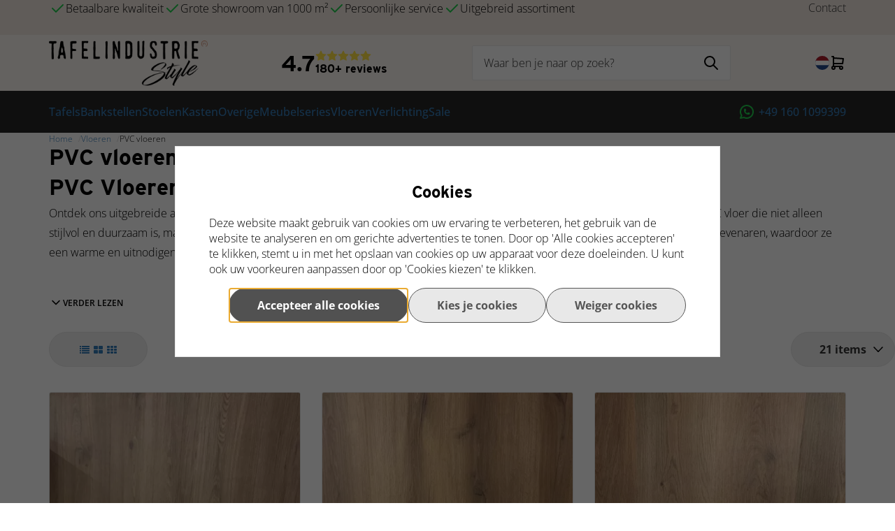

--- FILE ---
content_type: text/html; charset=UTF-8
request_url: https://www.tafelindustrie.nl/PVC-lijm-vloeren
body_size: 119704
content:
<!DOCTYPE html>
<html xmlns="http://www.w3.org/1999/xhtml" xml:lang="nl" lang="nl">
<head itemscope itemtype="http://schema.org/WebSite"><link rel="preload" as="style" onload="this.onload=null;this.rel='stylesheet'" href="https://www.tafelindustrie.nl/Global/Files/Fonts/Google/Open-Sans/Open-Sans.css" /><!--
  (c) CCV Shop - www.ccvshop.nl
  Generated: 20-01-2026 @ 23:32:17
  Theme: Protom
  Node: web21
-->
    		<link rel="alternate" hreflang="nl" href="https://www.tafelindustrie.nl/PVC-lijm-vloeren" />
    		<link rel="alternate" hreflang="de" href="https://www.tafelindustrie.de/Vinylboden-eiche-holzoptik" />
    		<link rel="alternate" hreflang="x-default" href="https://www.tafelindustrie.nl/PVC-lijm-vloeren" />
    
<meta http-equiv="Content-Type" content="text/html; charset=UTF-8" /><meta http-equiv="X-UA-Compatible" content="IE=edge" /><meta name="viewport" content="width=device-width, initial-scale=1"><meta name="csrf-token" content="11f6307e95331b10388f4d71e03c6a072aff3885753234cd4451a5b81c697ec9"><link rel="canonical" href="https://www.tafelindustrie.nl/PVC-lijm-vloeren" /><title itemprop="name">Ruim assortiment PVC vloeren - Tafelindustriestyle GmbH</title><link rel="shortcut icon" href="https://www.tafelindustrie.nl/Files/8/131000/131345/FavIcon/4B6ns92cE17xG0T29U5pl241fob563A0.ico" type="image/x-icon" /><script type="text/javascript">var Logger=function(){var n=null,o={enable:function(){null!=n&&(window.console.debug=n)},disable:function(){n=console.debug,window.console.debug=function(){}}};return o}();Logger.disable();</script><!-- Framework js and css --><!-- LoadInlineJS: Plugins/Cookie/Cookie.js -->
<script>/** Node: web21 Source file: Plugins/Cookie/Cookie.js */

const Cookiepolice={preferences:[],type:{functional:'functional',statistic:'statistic',marketing:'marketing',},getPreferences:function(){return this.preferences},isAllowed:function(type){return this.getPreferences().includes(type)},init:function(preferences,whitelist){if(typeof document==='undefined'){return}
this.preferences=preferences;console.debug('👮 Cookiepolice init  ');console.debug('Cookie preferences: '+preferences);let cookieDesc=Object.getOwnPropertyDescriptor(Document.prototype,'cookie')||Object.getOwnPropertyDescriptor(HTMLDocument.prototype,'cookie')||Object.getOwnPropertyDescriptor(Document,'cookie');if(cookieDesc&&cookieDesc.configurable){Object.defineProperty(document,'cookie',{configurable:!0,get:function(){return cookieDesc.get.call(document)},set:function(val){try{const arguments=val?val.split(';'):[];let stringifiedAttributes='';let type=Cookiepolice.type.marketing;let expires=today=new Date();let name='';for(let i=0;i<arguments.length;i++){const parts=arguments[i].split('=');if(i==0){name=parts[0].trim()}
if(parts[0].trim()==='expires'){expires=new Date(parts[1])}
if(parts[0].trim()==='type'){type=parts[1]}else if(parts[0].trim()!=''){let value='';if(typeof parts[1]!=='undefined'){value=parts[1]}
stringifiedAttributes+=parts[0].trim()+'='+value+'; '}}
if(whitelist.includes(name)||preferences.includes(type)||expires.setHours(0,0,0,0)<today.setHours(0,0,0,0)){console.debug('Cookie allowed  :'+stringifiedAttributes);cookieDesc.set.call(document,val);return}
console.debug('Cookie blocked : '+type+' : '+stringifiedAttributes)}catch(e){console.debug(e)}}})}}};const Cookie={set:function(name,value,attributes){if(typeof document==='undefined'){return}
try{if(typeof attributes.expires==='number'){attributes.expires=new Date(Date.now()+attributes.expires*864e5)}
if(attributes.expires){attributes.expires=attributes.expires.toUTCString()}
name=encodeURIComponent(name).replace(/%(2[346B]|5E|60|7C)/g,decodeURIComponent).replace(/[()]/g,escape);value=encodeURIComponent(value).replace(/%(2[346BF]|3[AC-F]|40|5[BDE]|60|7[BCD])/g,decodeURIComponent)}catch(e){return''}
let stringifiedAttributes='';for(let attributeName in attributes){if(!attributes[attributeName]){continue}
stringifiedAttributes+='; '+attributeName;if(attributes[attributeName]===!0){continue}
stringifiedAttributes+='='+attributes[attributeName].split(';')[0]}
return(document.cookie=name+'='+value+stringifiedAttributes)},remove:function(name){this.set(name,'',{expires:-1})},get:function(name){if(typeof document==='undefined'||(arguments.length&&!name)){return}
const cookies=document.cookie?document.cookie.split('; '):[];const jar={};for(let i=0;i<cookies.length;i++){const parts=cookies[i].split('=');let value=parts.slice(1).join('=');try{const found=decodeURIComponent(parts[0]);if(value[0]==='"'){value=value.slice(1,-1)}
jar[found]=value.replace(/(%[\dA-F]{2})+/gi,decodeURIComponent);if(name===found){break}}catch(e){}}
return name?jar[name]:jar},}</script><!-- LoadInlineJS: /Plugins/jQuery/js/jquery-1.9.1.min.js -->
<script>/*! jQuery v1.9.1 | (c) 2005, 2012 jQuery Foundation, Inc. | jquery.org/license
//@ sourceMappingURL=jquery.min.map
*/(function(e,t){var n,r,i=typeof t,o=e.document,a=e.location,s=e.jQuery,u=e.$,l={},c=[],p="1.9.1",f=c.concat,d=c.push,h=c.slice,g=c.indexOf,m=l.toString,y=l.hasOwnProperty,v=p.trim,b=function(e,t){return new b.fn.init(e,t,r)},x=/[+-]?(?:\d*\.|)\d+(?:[eE][+-]?\d+|)/.source,w=/\S+/g,T=/^[\s\uFEFF\xA0]+|[\s\uFEFF\xA0]+$/g,N=/^(?:(<[\w\W]+>)[^>]*|#([\w-]*))$/,C=/^<(\w+)\s*\/?>(?:<\/\1>|)$/,k=/^[\],:{}\s]*$/,E=/(?:^|:|,)(?:\s*\[)+/g,S=/\\(?:["\\\/bfnrt]|u[\da-fA-F]{4})/g,A=/"[^"\\\r\n]*"|true|false|null|-?(?:\d+\.|)\d+(?:[eE][+-]?\d+|)/g,j=/^-ms-/,D=/-([\da-z])/gi,L=function(e,t){return t.toUpperCase()},H=function(e){(o.addEventListener||"load"===e.type||"complete"===o.readyState)&&(q(),b.ready())},q=function(){o.addEventListener?(o.removeEventListener("DOMContentLoaded",H,!1),e.removeEventListener("load",H,!1)):(o.detachEvent("onreadystatechange",H),e.detachEvent("onload",H))};b.fn=b.prototype={jquery:p,constructor:b,init:function(e,n,r){var i,a;if(!e)return this;if("string"==typeof e){if(i="<"===e.charAt(0)&&">"===e.charAt(e.length-1)&&e.length>=3?[null,e,null]:N.exec(e),!i||!i[1]&&n)return!n||n.jquery?(n||r).find(e):this.constructor(n).find(e);if(i[1]){if(n=n instanceof b?n[0]:n,b.merge(this,b.parseHTML(i[1],n&&n.nodeType?n.ownerDocument||n:o,!0)),C.test(i[1])&&b.isPlainObject(n))for(i in n)b.isFunction(this[i])?this[i](n[i]):this.attr(i,n[i]);return this}if(a=o.getElementById(i[2]),a&&a.parentNode){if(a.id!==i[2])return r.find(e);this.length=1,this[0]=a}return this.context=o,this.selector=e,this}return e.nodeType?(this.context=this[0]=e,this.length=1,this):b.isFunction(e)?r.ready(e):(e.selector!==t&&(this.selector=e.selector,this.context=e.context),b.makeArray(e,this))},selector:"",length:0,size:function(){return this.length},toArray:function(){return h.call(this)},get:function(e){return null==e?this.toArray():0>e?this[this.length+e]:this[e]},pushStack:function(e){var t=b.merge(this.constructor(),e);return t.prevObject=this,t.context=this.context,t},each:function(e,t){return b.each(this,e,t)},ready:function(e){return b.ready.promise().done(e),this},slice:function(){return this.pushStack(h.apply(this,arguments))},first:function(){return this.eq(0)},last:function(){return this.eq(-1)},eq:function(e){var t=this.length,n=+e+(0>e?t:0);return this.pushStack(n>=0&&t>n?[this[n]]:[])},map:function(e){return this.pushStack(b.map(this,function(t,n){return e.call(t,n,t)}))},end:function(){return this.prevObject||this.constructor(null)},push:d,sort:[].sort,splice:[].splice},b.fn.init.prototype=b.fn,b.extend=b.fn.extend=function(){var e,n,r,i,o,a,s=arguments[0]||{},u=1,l=arguments.length,c=!1;for("boolean"==typeof s&&(c=s,s=arguments[1]||{},u=2),"object"==typeof s||b.isFunction(s)||(s={}),l===u&&(s=this,--u);l>u;u++)if(null!=(o=arguments[u]))for(i in o)e=s[i],r=o[i],s!==r&&(c&&r&&(b.isPlainObject(r)||(n=b.isArray(r)))?(n?(n=!1,a=e&&b.isArray(e)?e:[]):a=e&&b.isPlainObject(e)?e:{},s[i]=b.extend(c,a,r)):r!==t&&(s[i]=r));return s},b.extend({noConflict:function(t){return e.$===b&&(e.$=u),t&&e.jQuery===b&&(e.jQuery=s),b},isReady:!1,readyWait:1,holdReady:function(e){e?b.readyWait++:b.ready(!0)},ready:function(e){if(e===!0?!--b.readyWait:!b.isReady){if(!o.body)return setTimeout(b.ready);b.isReady=!0,e!==!0&&--b.readyWait>0||(n.resolveWith(o,[b]),b.fn.trigger&&b(o).trigger("ready").off("ready"))}},isFunction:function(e){return"function"===b.type(e)},isArray:Array.isArray||function(e){return"array"===b.type(e)},isWindow:function(e){return null!=e&&e==e.window},isNumeric:function(e){return!isNaN(parseFloat(e))&&isFinite(e)},type:function(e){return null==e?e+"":"object"==typeof e||"function"==typeof e?l[m.call(e)]||"object":typeof e},isPlainObject:function(e){if(!e||"object"!==b.type(e)||e.nodeType||b.isWindow(e))return!1;try{if(e.constructor&&!y.call(e,"constructor")&&!y.call(e.constructor.prototype,"isPrototypeOf"))return!1}catch(n){return!1}var r;for(r in e);return r===t||y.call(e,r)},isEmptyObject:function(e){var t;for(t in e)return!1;return!0},error:function(e){throw Error(e)},parseHTML:function(e,t,n){if(!e||"string"!=typeof e)return null;"boolean"==typeof t&&(n=t,t=!1),t=t||o;var r=C.exec(e),i=!n&&[];return r?[t.createElement(r[1])]:(r=b.buildFragment([e],t,i),i&&b(i).remove(),b.merge([],r.childNodes))},parseJSON:function(n){return e.JSON&&e.JSON.parse?e.JSON.parse(n):null===n?n:"string"==typeof n&&(n=b.trim(n),n&&k.test(n.replace(S,"@").replace(A,"]").replace(E,"")))?Function("return "+n)():(b.error("Invalid JSON: "+n),t)},parseXML:function(n){var r,i;if(!n||"string"!=typeof n)return null;try{e.DOMParser?(i=new DOMParser,r=i.parseFromString(n,"text/xml")):(r=new ActiveXObject("Microsoft.XMLDOM"),r.async="false",r.loadXML(n))}catch(o){r=t}return r&&r.documentElement&&!r.getElementsByTagName("parsererror").length||b.error("Invalid XML: "+n),r},noop:function(){},globalEval:function(t){t&&b.trim(t)&&(e.execScript||function(t){e.eval.call(e,t)})(t)},camelCase:function(e){return e.replace(j,"ms-").replace(D,L)},nodeName:function(e,t){return e.nodeName&&e.nodeName.toLowerCase()===t.toLowerCase()},each:function(e,t,n){var r,i=0,o=e.length,a=M(e);if(n){if(a){for(;o>i;i++)if(r=t.apply(e[i],n),r===!1)break}else for(i in e)if(r=t.apply(e[i],n),r===!1)break}else if(a){for(;o>i;i++)if(r=t.call(e[i],i,e[i]),r===!1)break}else for(i in e)if(r=t.call(e[i],i,e[i]),r===!1)break;return e},trim:v&&!v.call("\ufeff\u00a0")?function(e){return null==e?"":v.call(e)}:function(e){return null==e?"":(e+"").replace(T,"")},makeArray:function(e,t){var n=t||[];return null!=e&&(M(Object(e))?b.merge(n,"string"==typeof e?[e]:e):d.call(n,e)),n},inArray:function(e,t,n){var r;if(t){if(g)return g.call(t,e,n);for(r=t.length,n=n?0>n?Math.max(0,r+n):n:0;r>n;n++)if(n in t&&t[n]===e)return n}return-1},merge:function(e,n){var r=n.length,i=e.length,o=0;if("number"==typeof r)for(;r>o;o++)e[i++]=n[o];else while(n[o]!==t)e[i++]=n[o++];return e.length=i,e},grep:function(e,t,n){var r,i=[],o=0,a=e.length;for(n=!!n;a>o;o++)r=!!t(e[o],o),n!==r&&i.push(e[o]);return i},map:function(e,t,n){var r,i=0,o=e.length,a=M(e),s=[];if(a)for(;o>i;i++)r=t(e[i],i,n),null!=r&&(s[s.length]=r);else for(i in e)r=t(e[i],i,n),null!=r&&(s[s.length]=r);return f.apply([],s)},guid:1,proxy:function(e,n){var r,i,o;return"string"==typeof n&&(o=e[n],n=e,e=o),b.isFunction(e)?(r=h.call(arguments,2),i=function(){return e.apply(n||this,r.concat(h.call(arguments)))},i.guid=e.guid=e.guid||b.guid++,i):t},access:function(e,n,r,i,o,a,s){var u=0,l=e.length,c=null==r;if("object"===b.type(r)){o=!0;for(u in r)b.access(e,n,u,r[u],!0,a,s)}else if(i!==t&&(o=!0,b.isFunction(i)||(s=!0),c&&(s?(n.call(e,i),n=null):(c=n,n=function(e,t,n){return c.call(b(e),n)})),n))for(;l>u;u++)n(e[u],r,s?i:i.call(e[u],u,n(e[u],r)));return o?e:c?n.call(e):l?n(e[0],r):a},now:function(){return(new Date).getTime()}}),b.ready.promise=function(t){if(!n)if(n=b.Deferred(),"complete"===o.readyState)setTimeout(b.ready);else if(o.addEventListener)o.addEventListener("DOMContentLoaded",H,!1),e.addEventListener("load",H,!1);else{o.attachEvent("onreadystatechange",H),e.attachEvent("onload",H);var r=!1;try{r=null==e.frameElement&&o.documentElement}catch(i){}r&&r.doScroll&&function a(){if(!b.isReady){try{r.doScroll("left")}catch(e){return setTimeout(a,50)}q(),b.ready()}}()}return n.promise(t)},b.each("Boolean Number String Function Array Date RegExp Object Error".split(" "),function(e,t){l["[object "+t+"]"]=t.toLowerCase()});function M(e){var t=e.length,n=b.type(e);return b.isWindow(e)?!1:1===e.nodeType&&t?!0:"array"===n||"function"!==n&&(0===t||"number"==typeof t&&t>0&&t-1 in e)}r=b(o);var _={};function F(e){var t=_[e]={};return b.each(e.match(w)||[],function(e,n){t[n]=!0}),t}b.Callbacks=function(e){e="string"==typeof e?_[e]||F(e):b.extend({},e);var n,r,i,o,a,s,u=[],l=!e.once&&[],c=function(t){for(r=e.memory&&t,i=!0,a=s||0,s=0,o=u.length,n=!0;u&&o>a;a++)if(u[a].apply(t[0],t[1])===!1&&e.stopOnFalse){r=!1;break}n=!1,u&&(l?l.length&&c(l.shift()):r?u=[]:p.disable())},p={add:function(){if(u){var t=u.length;(function i(t){b.each(t,function(t,n){var r=b.type(n);"function"===r?e.unique&&p.has(n)||u.push(n):n&&n.length&&"string"!==r&&i(n)})})(arguments),n?o=u.length:r&&(s=t,c(r))}return this},remove:function(){return u&&b.each(arguments,function(e,t){var r;while((r=b.inArray(t,u,r))>-1)u.splice(r,1),n&&(o>=r&&o--,a>=r&&a--)}),this},has:function(e){return e?b.inArray(e,u)>-1:!(!u||!u.length)},empty:function(){return u=[],this},disable:function(){return u=l=r=t,this},disabled:function(){return!u},lock:function(){return l=t,r||p.disable(),this},locked:function(){return!l},fireWith:function(e,t){return t=t||[],t=[e,t.slice?t.slice():t],!u||i&&!l||(n?l.push(t):c(t)),this},fire:function(){return p.fireWith(this,arguments),this},fired:function(){return!!i}};return p},b.extend({Deferred:function(e){var t=[["resolve","done",b.Callbacks("once memory"),"resolved"],["reject","fail",b.Callbacks("once memory"),"rejected"],["notify","progress",b.Callbacks("memory")]],n="pending",r={state:function(){return n},always:function(){return i.done(arguments).fail(arguments),this},then:function(){var e=arguments;return b.Deferred(function(n){b.each(t,function(t,o){var a=o[0],s=b.isFunction(e[t])&&e[t];i[o[1]](function(){var e=s&&s.apply(this,arguments);e&&b.isFunction(e.promise)?e.promise().done(n.resolve).fail(n.reject).progress(n.notify):n[a+"With"](this===r?n.promise():this,s?[e]:arguments)})}),e=null}).promise()},promise:function(e){return null!=e?b.extend(e,r):r}},i={};return r.pipe=r.then,b.each(t,function(e,o){var a=o[2],s=o[3];r[o[1]]=a.add,s&&a.add(function(){n=s},t[1^e][2].disable,t[2][2].lock),i[o[0]]=function(){return i[o[0]+"With"](this===i?r:this,arguments),this},i[o[0]+"With"]=a.fireWith}),r.promise(i),e&&e.call(i,i),i},when:function(e){var t=0,n=h.call(arguments),r=n.length,i=1!==r||e&&b.isFunction(e.promise)?r:0,o=1===i?e:b.Deferred(),a=function(e,t,n){return function(r){t[e]=this,n[e]=arguments.length>1?h.call(arguments):r,n===s?o.notifyWith(t,n):--i||o.resolveWith(t,n)}},s,u,l;if(r>1)for(s=Array(r),u=Array(r),l=Array(r);r>t;t++)n[t]&&b.isFunction(n[t].promise)?n[t].promise().done(a(t,l,n)).fail(o.reject).progress(a(t,u,s)):--i;return i||o.resolveWith(l,n),o.promise()}}),b.support=function(){var t,n,r,a,s,u,l,c,p,f,d=o.createElement("div");if(d.setAttribute("className","t"),d.innerHTML="  <link/><table></table><a href='/a'>a</a><input type='checkbox'/>",n=d.getElementsByTagName("*"),r=d.getElementsByTagName("a")[0],!n||!r||!n.length)return{};s=o.createElement("select"),l=s.appendChild(o.createElement("option")),a=d.getElementsByTagName("input")[0],r.style.cssText="top:1px;float:left;opacity:.5",t={getSetAttribute:"t"!==d.className,leadingWhitespace:3===d.firstChild.nodeType,tbody:!d.getElementsByTagName("tbody").length,htmlSerialize:!!d.getElementsByTagName("link").length,style:/top/.test(r.getAttribute("style")),hrefNormalized:"/a"===r.getAttribute("href"),opacity:/^0.5/.test(r.style.opacity),cssFloat:!!r.style.cssFloat,checkOn:!!a.value,optSelected:l.selected,enctype:!!o.createElement("form").enctype,html5Clone:"<:nav></:nav>"!==o.createElement("nav").cloneNode(!0).outerHTML,boxModel:"CSS1Compat"===o.compatMode,deleteExpando:!0,noCloneEvent:!0,inlineBlockNeedsLayout:!1,shrinkWrapBlocks:!1,reliableMarginRight:!0,boxSizingReliable:!0,pixelPosition:!1},a.checked=!0,t.noCloneChecked=a.cloneNode(!0).checked,s.disabled=!0,t.optDisabled=!l.disabled;try{delete d.test}catch(h){t.deleteExpando=!1}a=o.createElement("input"),a.setAttribute("value",""),t.input=""===a.getAttribute("value"),a.value="t",a.setAttribute("type","radio"),t.radioValue="t"===a.value,a.setAttribute("checked","t"),a.setAttribute("name","t"),u=o.createDocumentFragment(),u.appendChild(a),t.appendChecked=a.checked,t.checkClone=u.cloneNode(!0).cloneNode(!0).lastChild.checked,d.attachEvent&&(d.attachEvent("onclick",function(){t.noCloneEvent=!1}),d.cloneNode(!0).click());for(f in{submit:!0,change:!0,focusin:!0})d.setAttribute(c="on"+f,"t"),t[f+"Bubbles"]=c in e||d.attributes[c].expando===!1;return d.style.backgroundClip="content-box",d.cloneNode(!0).style.backgroundClip="",t.clearCloneStyle="content-box"===d.style.backgroundClip,b(function(){var n,r,a,s="padding:0;margin:0;border:0;display:block;box-sizing:content-box;-moz-box-sizing:content-box;-webkit-box-sizing:content-box;",u=o.getElementsByTagName("body")[0];u&&(n=o.createElement("div"),n.style.cssText="border:0;width:0;height:0;position:absolute;top:0;left:-9999px;margin-top:1px",u.appendChild(n).appendChild(d),d.innerHTML="<table><tr><td></td><td>t</td></tr></table>",a=d.getElementsByTagName("td"),a[0].style.cssText="padding:0;margin:0;border:0;display:none",p=0===a[0].offsetHeight,a[0].style.display="",a[1].style.display="none",t.reliableHiddenOffsets=p&&0===a[0].offsetHeight,d.innerHTML="",d.style.cssText="box-sizing:border-box;-moz-box-sizing:border-box;-webkit-box-sizing:border-box;padding:1px;border:1px;display:block;width:4px;margin-top:1%;position:absolute;top:1%;",t.boxSizing=4===d.offsetWidth,t.doesNotIncludeMarginInBodyOffset=1!==u.offsetTop,e.getComputedStyle&&(t.pixelPosition="1%"!==(e.getComputedStyle(d,null)||{}).top,t.boxSizingReliable="4px"===(e.getComputedStyle(d,null)||{width:"4px"}).width,r=d.appendChild(o.createElement("div")),r.style.cssText=d.style.cssText=s,r.style.marginRight=r.style.width="0",d.style.width="1px",t.reliableMarginRight=!parseFloat((e.getComputedStyle(r,null)||{}).marginRight)),typeof d.style.zoom!==i&&(d.innerHTML="",d.style.cssText=s+"width:1px;padding:1px;display:inline;zoom:1",t.inlineBlockNeedsLayout=3===d.offsetWidth,d.style.display="block",d.innerHTML="<div></div>",d.firstChild.style.width="5px",t.shrinkWrapBlocks=3!==d.offsetWidth,t.inlineBlockNeedsLayout&&(u.style.zoom=1)),u.removeChild(n),n=d=a=r=null)}),n=s=u=l=r=a=null,t}();var O=/(?:\{[\s\S]*\}|\[[\s\S]*\])$/,B=/([A-Z])/g;function P(e,n,r,i){if(b.acceptData(e)){var o,a,s=b.expando,u="string"==typeof n,l=e.nodeType,p=l?b.cache:e,f=l?e[s]:e[s]&&s;if(f&&p[f]&&(i||p[f].data)||!u||r!==t)return f||(l?e[s]=f=c.pop()||b.guid++:f=s),p[f]||(p[f]={},l||(p[f].toJSON=b.noop)),("object"==typeof n||"function"==typeof n)&&(i?p[f]=b.extend(p[f],n):p[f].data=b.extend(p[f].data,n)),o=p[f],i||(o.data||(o.data={}),o=o.data),r!==t&&(o[b.camelCase(n)]=r),u?(a=o[n],null==a&&(a=o[b.camelCase(n)])):a=o,a}}function R(e,t,n){if(b.acceptData(e)){var r,i,o,a=e.nodeType,s=a?b.cache:e,u=a?e[b.expando]:b.expando;if(s[u]){if(t&&(o=n?s[u]:s[u].data)){b.isArray(t)?t=t.concat(b.map(t,b.camelCase)):t in o?t=[t]:(t=b.camelCase(t),t=t in o?[t]:t.split(" "));for(r=0,i=t.length;i>r;r++)delete o[t[r]];if(!(n?$:b.isEmptyObject)(o))return}(n||(delete s[u].data,$(s[u])))&&(a?b.cleanData([e],!0):b.support.deleteExpando||s!=s.window?delete s[u]:s[u]=null)}}}b.extend({cache:{},expando:"jQuery"+(p+Math.random()).replace(/\D/g,""),noData:{embed:!0,object:"clsid:D27CDB6E-AE6D-11cf-96B8-444553540000",applet:!0},hasData:function(e){return e=e.nodeType?b.cache[e[b.expando]]:e[b.expando],!!e&&!$(e)},data:function(e,t,n){return P(e,t,n)},removeData:function(e,t){return R(e,t)},_data:function(e,t,n){return P(e,t,n,!0)},_removeData:function(e,t){return R(e,t,!0)},acceptData:function(e){if(e.nodeType&&1!==e.nodeType&&9!==e.nodeType)return!1;var t=e.nodeName&&b.noData[e.nodeName.toLowerCase()];return!t||t!==!0&&e.getAttribute("classid")===t}}),b.fn.extend({data:function(e,n){var r,i,o=this[0],a=0,s=null;if(e===t){if(this.length&&(s=b.data(o),1===o.nodeType&&!b._data(o,"parsedAttrs"))){for(r=o.attributes;r.length>a;a++)i=r[a].name,i.indexOf("data-")||(i=b.camelCase(i.slice(5)),W(o,i,s[i]));b._data(o,"parsedAttrs",!0)}return s}return"object"==typeof e?this.each(function(){b.data(this,e)}):b.access(this,function(n){return n===t?o?W(o,e,b.data(o,e)):null:(this.each(function(){b.data(this,e,n)}),t)},null,n,arguments.length>1,null,!0)},removeData:function(e){return this.each(function(){b.removeData(this,e)})}});function W(e,n,r){if(r===t&&1===e.nodeType){var i="data-"+n.replace(B,"-$1").toLowerCase();if(r=e.getAttribute(i),"string"==typeof r){try{r="true"===r?!0:"false"===r?!1:"null"===r?null:+r+""===r?+r:O.test(r)?b.parseJSON(r):r}catch(o){}b.data(e,n,r)}else r=t}return r}function $(e){var t;for(t in e)if(("data"!==t||!b.isEmptyObject(e[t]))&&"toJSON"!==t)return!1;return!0}b.extend({queue:function(e,n,r){var i;return e?(n=(n||"fx")+"queue",i=b._data(e,n),r&&(!i||b.isArray(r)?i=b._data(e,n,b.makeArray(r)):i.push(r)),i||[]):t},dequeue:function(e,t){t=t||"fx";var n=b.queue(e,t),r=n.length,i=n.shift(),o=b._queueHooks(e,t),a=function(){b.dequeue(e,t)};"inprogress"===i&&(i=n.shift(),r--),o.cur=i,i&&("fx"===t&&n.unshift("inprogress"),delete o.stop,i.call(e,a,o)),!r&&o&&o.empty.fire()},_queueHooks:function(e,t){var n=t+"queueHooks";return b._data(e,n)||b._data(e,n,{empty:b.Callbacks("once memory").add(function(){b._removeData(e,t+"queue"),b._removeData(e,n)})})}}),b.fn.extend({queue:function(e,n){var r=2;return"string"!=typeof e&&(n=e,e="fx",r--),r>arguments.length?b.queue(this[0],e):n===t?this:this.each(function(){var t=b.queue(this,e,n);b._queueHooks(this,e),"fx"===e&&"inprogress"!==t[0]&&b.dequeue(this,e)})},dequeue:function(e){return this.each(function(){b.dequeue(this,e)})},delay:function(e,t){return e=b.fx?b.fx.speeds[e]||e:e,t=t||"fx",this.queue(t,function(t,n){var r=setTimeout(t,e);n.stop=function(){clearTimeout(r)}})},clearQueue:function(e){return this.queue(e||"fx",[])},promise:function(e,n){var r,i=1,o=b.Deferred(),a=this,s=this.length,u=function(){--i||o.resolveWith(a,[a])};"string"!=typeof e&&(n=e,e=t),e=e||"fx";while(s--)r=b._data(a[s],e+"queueHooks"),r&&r.empty&&(i++,r.empty.add(u));return u(),o.promise(n)}});var I,z,X=/[\t\r\n]/g,U=/\r/g,V=/^(?:input|select|textarea|button|object)$/i,Y=/^(?:a|area)$/i,J=/^(?:checked|selected|autofocus|autoplay|async|controls|defer|disabled|hidden|loop|multiple|open|readonly|required|scoped)$/i,G=/^(?:checked|selected)$/i,Q=b.support.getSetAttribute,K=b.support.input;b.fn.extend({attr:function(e,t){return b.access(this,b.attr,e,t,arguments.length>1)},removeAttr:function(e){return this.each(function(){b.removeAttr(this,e)})},prop:function(e,t){return b.access(this,b.prop,e,t,arguments.length>1)},removeProp:function(e){return e=b.propFix[e]||e,this.each(function(){try{this[e]=t,delete this[e]}catch(n){}})},addClass:function(e){var t,n,r,i,o,a=0,s=this.length,u="string"==typeof e&&e;if(b.isFunction(e))return this.each(function(t){b(this).addClass(e.call(this,t,this.className))});if(u)for(t=(e||"").match(w)||[];s>a;a++)if(n=this[a],r=1===n.nodeType&&(n.className?(" "+n.className+" ").replace(X," "):" ")){o=0;while(i=t[o++])0>r.indexOf(" "+i+" ")&&(r+=i+" ");n.className=b.trim(r)}return this},removeClass:function(e){var t,n,r,i,o,a=0,s=this.length,u=0===arguments.length||"string"==typeof e&&e;if(b.isFunction(e))return this.each(function(t){b(this).removeClass(e.call(this,t,this.className))});if(u)for(t=(e||"").match(w)||[];s>a;a++)if(n=this[a],r=1===n.nodeType&&(n.className?(" "+n.className+" ").replace(X," "):"")){o=0;while(i=t[o++])while(r.indexOf(" "+i+" ")>=0)r=r.replace(" "+i+" "," ");n.className=e?b.trim(r):""}return this},toggleClass:function(e,t){var n=typeof e,r="boolean"==typeof t;return b.isFunction(e)?this.each(function(n){b(this).toggleClass(e.call(this,n,this.className,t),t)}):this.each(function(){if("string"===n){var o,a=0,s=b(this),u=t,l=e.match(w)||[];while(o=l[a++])u=r?u:!s.hasClass(o),s[u?"addClass":"removeClass"](o)}else(n===i||"boolean"===n)&&(this.className&&b._data(this,"__className__",this.className),this.className=this.className||e===!1?"":b._data(this,"__className__")||"")})},hasClass:function(e){var t=" "+e+" ",n=0,r=this.length;for(;r>n;n++)if(1===this[n].nodeType&&(" "+this[n].className+" ").replace(X," ").indexOf(t)>=0)return!0;return!1},val:function(e){var n,r,i,o=this[0];{if(arguments.length)return i=b.isFunction(e),this.each(function(n){var o,a=b(this);1===this.nodeType&&(o=i?e.call(this,n,a.val()):e,null==o?o="":"number"==typeof o?o+="":b.isArray(o)&&(o=b.map(o,function(e){return null==e?"":e+""})),r=b.valHooks[this.type]||b.valHooks[this.nodeName.toLowerCase()],r&&"set"in r&&r.set(this,o,"value")!==t||(this.value=o))});if(o)return r=b.valHooks[o.type]||b.valHooks[o.nodeName.toLowerCase()],r&&"get"in r&&(n=r.get(o,"value"))!==t?n:(n=o.value,"string"==typeof n?n.replace(U,""):null==n?"":n)}}}),b.extend({valHooks:{option:{get:function(e){var t=e.attributes.value;return!t||t.specified?e.value:e.text}},select:{get:function(e){var t,n,r=e.options,i=e.selectedIndex,o="select-one"===e.type||0>i,a=o?null:[],s=o?i+1:r.length,u=0>i?s:o?i:0;for(;s>u;u++)if(n=r[u],!(!n.selected&&u!==i||(b.support.optDisabled?n.disabled:null!==n.getAttribute("disabled"))||n.parentNode.disabled&&b.nodeName(n.parentNode,"optgroup"))){if(t=b(n).val(),o)return t;a.push(t)}return a},set:function(e,t){var n=b.makeArray(t);return b(e).find("option").each(function(){this.selected=b.inArray(b(this).val(),n)>=0}),n.length||(e.selectedIndex=-1),n}}},attr:function(e,n,r){var o,a,s,u=e.nodeType;if(e&&3!==u&&8!==u&&2!==u)return typeof e.getAttribute===i?b.prop(e,n,r):(a=1!==u||!b.isXMLDoc(e),a&&(n=n.toLowerCase(),o=b.attrHooks[n]||(J.test(n)?z:I)),r===t?o&&a&&"get"in o&&null!==(s=o.get(e,n))?s:(typeof e.getAttribute!==i&&(s=e.getAttribute(n)),null==s?t:s):null!==r?o&&a&&"set"in o&&(s=o.set(e,r,n))!==t?s:(e.setAttribute(n,r+""),r):(b.removeAttr(e,n),t))},removeAttr:function(e,t){var n,r,i=0,o=t&&t.match(w);if(o&&1===e.nodeType)while(n=o[i++])r=b.propFix[n]||n,J.test(n)?!Q&&G.test(n)?e[b.camelCase("default-"+n)]=e[r]=!1:e[r]=!1:b.attr(e,n,""),e.removeAttribute(Q?n:r)},attrHooks:{type:{set:function(e,t){if(!b.support.radioValue&&"radio"===t&&b.nodeName(e,"input")){var n=e.value;return e.setAttribute("type",t),n&&(e.value=n),t}}}},propFix:{tabindex:"tabIndex",readonly:"readOnly","for":"htmlFor","class":"className",maxlength:"maxLength",cellspacing:"cellSpacing",cellpadding:"cellPadding",rowspan:"rowSpan",colspan:"colSpan",usemap:"useMap",frameborder:"frameBorder",contenteditable:"contentEditable"},prop:function(e,n,r){var i,o,a,s=e.nodeType;if(e&&3!==s&&8!==s&&2!==s)return a=1!==s||!b.isXMLDoc(e),a&&(n=b.propFix[n]||n,o=b.propHooks[n]),r!==t?o&&"set"in o&&(i=o.set(e,r,n))!==t?i:e[n]=r:o&&"get"in o&&null!==(i=o.get(e,n))?i:e[n]},propHooks:{tabIndex:{get:function(e){var n=e.getAttributeNode("tabindex");return n&&n.specified?parseInt(n.value,10):V.test(e.nodeName)||Y.test(e.nodeName)&&e.href?0:t}}}}),z={get:function(e,n){var r=b.prop(e,n),i="boolean"==typeof r&&e.getAttribute(n),o="boolean"==typeof r?K&&Q?null!=i:G.test(n)?e[b.camelCase("default-"+n)]:!!i:e.getAttributeNode(n);return o&&o.value!==!1?n.toLowerCase():t},set:function(e,t,n){return t===!1?b.removeAttr(e,n):K&&Q||!G.test(n)?e.setAttribute(!Q&&b.propFix[n]||n,n):e[b.camelCase("default-"+n)]=e[n]=!0,n}},K&&Q||(b.attrHooks.value={get:function(e,n){var r=e.getAttributeNode(n);return b.nodeName(e,"input")?e.defaultValue:r&&r.specified?r.value:t},set:function(e,n,r){return b.nodeName(e,"input")?(e.defaultValue=n,t):I&&I.set(e,n,r)}}),Q||(I=b.valHooks.button={get:function(e,n){var r=e.getAttributeNode(n);return r&&("id"===n||"name"===n||"coords"===n?""!==r.value:r.specified)?r.value:t},set:function(e,n,r){var i=e.getAttributeNode(r);return i||e.setAttributeNode(i=e.ownerDocument.createAttribute(r)),i.value=n+="","value"===r||n===e.getAttribute(r)?n:t}},b.attrHooks.contenteditable={get:I.get,set:function(e,t,n){I.set(e,""===t?!1:t,n)}},b.each(["width","height"],function(e,n){b.attrHooks[n]=b.extend(b.attrHooks[n],{set:function(e,r){return""===r?(e.setAttribute(n,"auto"),r):t}})})),b.support.hrefNormalized||(b.each(["href","src","width","height"],function(e,n){b.attrHooks[n]=b.extend(b.attrHooks[n],{get:function(e){var r=e.getAttribute(n,2);return null==r?t:r}})}),b.each(["href","src"],function(e,t){b.propHooks[t]={get:function(e){return e.getAttribute(t,4)}}})),b.support.style||(b.attrHooks.style={get:function(e){return e.style.cssText||t},set:function(e,t){return e.style.cssText=t+""}}),b.support.optSelected||(b.propHooks.selected=b.extend(b.propHooks.selected,{get:function(e){var t=e.parentNode;return t&&(t.selectedIndex,t.parentNode&&t.parentNode.selectedIndex),null}})),b.support.enctype||(b.propFix.enctype="encoding"),b.support.checkOn||b.each(["radio","checkbox"],function(){b.valHooks[this]={get:function(e){return null===e.getAttribute("value")?"on":e.value}}}),b.each(["radio","checkbox"],function(){b.valHooks[this]=b.extend(b.valHooks[this],{set:function(e,n){return b.isArray(n)?e.checked=b.inArray(b(e).val(),n)>=0:t}})});var Z=/^(?:input|select|textarea)$/i,et=/^key/,tt=/^(?:mouse|contextmenu)|click/,nt=/^(?:focusinfocus|focusoutblur)$/,rt=/^([^.]*)(?:\.(.+)|)$/;function it(){return!0}function ot(){return!1}b.event={global:{},add:function(e,n,r,o,a){var s,u,l,c,p,f,d,h,g,m,y,v=b._data(e);if(v){r.handler&&(c=r,r=c.handler,a=c.selector),r.guid||(r.guid=b.guid++),(u=v.events)||(u=v.events={}),(f=v.handle)||(f=v.handle=function(e){return typeof b===i||e&&b.event.triggered===e.type?t:b.event.dispatch.apply(f.elem,arguments)},f.elem=e),n=(n||"").match(w)||[""],l=n.length;while(l--)s=rt.exec(n[l])||[],g=y=s[1],m=(s[2]||"").split(".").sort(),p=b.event.special[g]||{},g=(a?p.delegateType:p.bindType)||g,p=b.event.special[g]||{},d=b.extend({type:g,origType:y,data:o,handler:r,guid:r.guid,selector:a,needsContext:a&&b.expr.match.needsContext.test(a),namespace:m.join(".")},c),(h=u[g])||(h=u[g]=[],h.delegateCount=0,p.setup&&p.setup.call(e,o,m,f)!==!1||(e.addEventListener?e.addEventListener(g,f,!1):e.attachEvent&&e.attachEvent("on"+g,f))),p.add&&(p.add.call(e,d),d.handler.guid||(d.handler.guid=r.guid)),a?h.splice(h.delegateCount++,0,d):h.push(d),b.event.global[g]=!0;e=null}},remove:function(e,t,n,r,i){var o,a,s,u,l,c,p,f,d,h,g,m=b.hasData(e)&&b._data(e);if(m&&(c=m.events)){t=(t||"").match(w)||[""],l=t.length;while(l--)if(s=rt.exec(t[l])||[],d=g=s[1],h=(s[2]||"").split(".").sort(),d){p=b.event.special[d]||{},d=(r?p.delegateType:p.bindType)||d,f=c[d]||[],s=s[2]&&RegExp("(^|\\.)"+h.join("\\.(?:.*\\.|)")+"(\\.|$)"),u=o=f.length;while(o--)a=f[o],!i&&g!==a.origType||n&&n.guid!==a.guid||s&&!s.test(a.namespace)||r&&r!==a.selector&&("**"!==r||!a.selector)||(f.splice(o,1),a.selector&&f.delegateCount--,p.remove&&p.remove.call(e,a));u&&!f.length&&(p.teardown&&p.teardown.call(e,h,m.handle)!==!1||b.removeEvent(e,d,m.handle),delete c[d])}else for(d in c)b.event.remove(e,d+t[l],n,r,!0);b.isEmptyObject(c)&&(delete m.handle,b._removeData(e,"events"))}},trigger:function(n,r,i,a){var s,u,l,c,p,f,d,h=[i||o],g=y.call(n,"type")?n.type:n,m=y.call(n,"namespace")?n.namespace.split("."):[];if(l=f=i=i||o,3!==i.nodeType&&8!==i.nodeType&&!nt.test(g+b.event.triggered)&&(g.indexOf(".")>=0&&(m=g.split("."),g=m.shift(),m.sort()),u=0>g.indexOf(":")&&"on"+g,n=n[b.expando]?n:new b.Event(g,"object"==typeof n&&n),n.isTrigger=!0,n.namespace=m.join("."),n.namespace_re=n.namespace?RegExp("(^|\\.)"+m.join("\\.(?:.*\\.|)")+"(\\.|$)"):null,n.result=t,n.target||(n.target=i),r=null==r?[n]:b.makeArray(r,[n]),p=b.event.special[g]||{},a||!p.trigger||p.trigger.apply(i,r)!==!1)){if(!a&&!p.noBubble&&!b.isWindow(i)){for(c=p.delegateType||g,nt.test(c+g)||(l=l.parentNode);l;l=l.parentNode)h.push(l),f=l;f===(i.ownerDocument||o)&&h.push(f.defaultView||f.parentWindow||e)}d=0;while((l=h[d++])&&!n.isPropagationStopped())n.type=d>1?c:p.bindType||g,s=(b._data(l,"events")||{})[n.type]&&b._data(l,"handle"),s&&s.apply(l,r),s=u&&l[u],s&&b.acceptData(l)&&s.apply&&s.apply(l,r)===!1&&n.preventDefault();if(n.type=g,!(a||n.isDefaultPrevented()||p._default&&p._default.apply(i.ownerDocument,r)!==!1||"click"===g&&b.nodeName(i,"a")||!b.acceptData(i)||!u||!i[g]||b.isWindow(i))){f=i[u],f&&(i[u]=null),b.event.triggered=g;try{i[g]()}catch(v){}b.event.triggered=t,f&&(i[u]=f)}return n.result}},dispatch:function(e){e=b.event.fix(e);var n,r,i,o,a,s=[],u=h.call(arguments),l=(b._data(this,"events")||{})[e.type]||[],c=b.event.special[e.type]||{};if(u[0]=e,e.delegateTarget=this,!c.preDispatch||c.preDispatch.call(this,e)!==!1){s=b.event.handlers.call(this,e,l),n=0;while((o=s[n++])&&!e.isPropagationStopped()){e.currentTarget=o.elem,a=0;while((i=o.handlers[a++])&&!e.isImmediatePropagationStopped())(!e.namespace_re||e.namespace_re.test(i.namespace))&&(e.handleObj=i,e.data=i.data,r=((b.event.special[i.origType]||{}).handle||i.handler).apply(o.elem,u),r!==t&&(e.result=r)===!1&&(e.preventDefault(),e.stopPropagation()))}return c.postDispatch&&c.postDispatch.call(this,e),e.result}},handlers:function(e,n){var r,i,o,a,s=[],u=n.delegateCount,l=e.target;if(u&&l.nodeType&&(!e.button||"click"!==e.type))for(;l!=this;l=l.parentNode||this)if(1===l.nodeType&&(l.disabled!==!0||"click"!==e.type)){for(o=[],a=0;u>a;a++)i=n[a],r=i.selector+" ",o[r]===t&&(o[r]=i.needsContext?b(r,this).index(l)>=0:b.find(r,this,null,[l]).length),o[r]&&o.push(i);o.length&&s.push({elem:l,handlers:o})}return n.length>u&&s.push({elem:this,handlers:n.slice(u)}),s},fix:function(e){if(e[b.expando])return e;var t,n,r,i=e.type,a=e,s=this.fixHooks[i];s||(this.fixHooks[i]=s=tt.test(i)?this.mouseHooks:et.test(i)?this.keyHooks:{}),r=s.props?this.props.concat(s.props):this.props,e=new b.Event(a),t=r.length;while(t--)n=r[t],e[n]=a[n];return e.target||(e.target=a.srcElement||o),3===e.target.nodeType&&(e.target=e.target.parentNode),e.metaKey=!!e.metaKey,s.filter?s.filter(e,a):e},props:"altKey bubbles cancelable ctrlKey currentTarget eventPhase metaKey relatedTarget shiftKey target timeStamp view which".split(" "),fixHooks:{},keyHooks:{props:"char charCode key keyCode".split(" "),filter:function(e,t){return null==e.which&&(e.which=null!=t.charCode?t.charCode:t.keyCode),e}},mouseHooks:{props:"button buttons clientX clientY fromElement offsetX offsetY pageX pageY screenX screenY toElement".split(" "),filter:function(e,n){var r,i,a,s=n.button,u=n.fromElement;return null==e.pageX&&null!=n.clientX&&(i=e.target.ownerDocument||o,a=i.documentElement,r=i.body,e.pageX=n.clientX+(a&&a.scrollLeft||r&&r.scrollLeft||0)-(a&&a.clientLeft||r&&r.clientLeft||0),e.pageY=n.clientY+(a&&a.scrollTop||r&&r.scrollTop||0)-(a&&a.clientTop||r&&r.clientTop||0)),!e.relatedTarget&&u&&(e.relatedTarget=u===e.target?n.toElement:u),e.which||s===t||(e.which=1&s?1:2&s?3:4&s?2:0),e}},special:{load:{noBubble:!0},click:{trigger:function(){return b.nodeName(this,"input")&&"checkbox"===this.type&&this.click?(this.click(),!1):t}},focus:{trigger:function(){if(this!==o.activeElement&&this.focus)try{return this.focus(),!1}catch(e){}},delegateType:"focusin"},blur:{trigger:function(){return this===o.activeElement&&this.blur?(this.blur(),!1):t},delegateType:"focusout"},beforeunload:{postDispatch:function(e){e.result!==t&&(e.originalEvent.returnValue=e.result)}}},simulate:function(e,t,n,r){var i=b.extend(new b.Event,n,{type:e,isSimulated:!0,originalEvent:{}});r?b.event.trigger(i,null,t):b.event.dispatch.call(t,i),i.isDefaultPrevented()&&n.preventDefault()}},b.removeEvent=o.removeEventListener?function(e,t,n){e.removeEventListener&&e.removeEventListener(t,n,!1)}:function(e,t,n){var r="on"+t;e.detachEvent&&(typeof e[r]===i&&(e[r]=null),e.detachEvent(r,n))},b.Event=function(e,n){return this instanceof b.Event?(e&&e.type?(this.originalEvent=e,this.type=e.type,this.isDefaultPrevented=e.defaultPrevented||e.returnValue===!1||e.getPreventDefault&&e.getPreventDefault()?it:ot):this.type=e,n&&b.extend(this,n),this.timeStamp=e&&e.timeStamp||b.now(),this[b.expando]=!0,t):new b.Event(e,n)},b.Event.prototype={isDefaultPrevented:ot,isPropagationStopped:ot,isImmediatePropagationStopped:ot,preventDefault:function(){var e=this.originalEvent;this.isDefaultPrevented=it,e&&(e.preventDefault?e.preventDefault():e.returnValue=!1)},stopPropagation:function(){var e=this.originalEvent;this.isPropagationStopped=it,e&&(e.stopPropagation&&e.stopPropagation(),e.cancelBubble=!0)},stopImmediatePropagation:function(){this.isImmediatePropagationStopped=it,this.stopPropagation()}},b.each({mouseenter:"mouseover",mouseleave:"mouseout"},function(e,t){b.event.special[e]={delegateType:t,bindType:t,handle:function(e){var n,r=this,i=e.relatedTarget,o=e.handleObj;
return(!i||i!==r&&!b.contains(r,i))&&(e.type=o.origType,n=o.handler.apply(this,arguments),e.type=t),n}}}),b.support.submitBubbles||(b.event.special.submit={setup:function(){return b.nodeName(this,"form")?!1:(b.event.add(this,"click._submit keypress._submit",function(e){var n=e.target,r=b.nodeName(n,"input")||b.nodeName(n,"button")?n.form:t;r&&!b._data(r,"submitBubbles")&&(b.event.add(r,"submit._submit",function(e){e._submit_bubble=!0}),b._data(r,"submitBubbles",!0))}),t)},postDispatch:function(e){e._submit_bubble&&(delete e._submit_bubble,this.parentNode&&!e.isTrigger&&b.event.simulate("submit",this.parentNode,e,!0))},teardown:function(){return b.nodeName(this,"form")?!1:(b.event.remove(this,"._submit"),t)}}),b.support.changeBubbles||(b.event.special.change={setup:function(){return Z.test(this.nodeName)?(("checkbox"===this.type||"radio"===this.type)&&(b.event.add(this,"propertychange._change",function(e){"checked"===e.originalEvent.propertyName&&(this._just_changed=!0)}),b.event.add(this,"click._change",function(e){this._just_changed&&!e.isTrigger&&(this._just_changed=!1),b.event.simulate("change",this,e,!0)})),!1):(b.event.add(this,"beforeactivate._change",function(e){var t=e.target;Z.test(t.nodeName)&&!b._data(t,"changeBubbles")&&(b.event.add(t,"change._change",function(e){!this.parentNode||e.isSimulated||e.isTrigger||b.event.simulate("change",this.parentNode,e,!0)}),b._data(t,"changeBubbles",!0))}),t)},handle:function(e){var n=e.target;return this!==n||e.isSimulated||e.isTrigger||"radio"!==n.type&&"checkbox"!==n.type?e.handleObj.handler.apply(this,arguments):t},teardown:function(){return b.event.remove(this,"._change"),!Z.test(this.nodeName)}}),b.support.focusinBubbles||b.each({focus:"focusin",blur:"focusout"},function(e,t){var n=0,r=function(e){b.event.simulate(t,e.target,b.event.fix(e),!0)};b.event.special[t]={setup:function(){0===n++&&o.addEventListener(e,r,!0)},teardown:function(){0===--n&&o.removeEventListener(e,r,!0)}}}),b.fn.extend({on:function(e,n,r,i,o){var a,s;if("object"==typeof e){"string"!=typeof n&&(r=r||n,n=t);for(a in e)this.on(a,n,r,e[a],o);return this}if(null==r&&null==i?(i=n,r=n=t):null==i&&("string"==typeof n?(i=r,r=t):(i=r,r=n,n=t)),i===!1)i=ot;else if(!i)return this;return 1===o&&(s=i,i=function(e){return b().off(e),s.apply(this,arguments)},i.guid=s.guid||(s.guid=b.guid++)),this.each(function(){b.event.add(this,e,i,r,n)})},one:function(e,t,n,r){return this.on(e,t,n,r,1)},off:function(e,n,r){var i,o;if(e&&e.preventDefault&&e.handleObj)return i=e.handleObj,b(e.delegateTarget).off(i.namespace?i.origType+"."+i.namespace:i.origType,i.selector,i.handler),this;if("object"==typeof e){for(o in e)this.off(o,n,e[o]);return this}return(n===!1||"function"==typeof n)&&(r=n,n=t),r===!1&&(r=ot),this.each(function(){b.event.remove(this,e,r,n)})},bind:function(e,t,n){return this.on(e,null,t,n)},unbind:function(e,t){return this.off(e,null,t)},delegate:function(e,t,n,r){return this.on(t,e,n,r)},undelegate:function(e,t,n){return 1===arguments.length?this.off(e,"**"):this.off(t,e||"**",n)},trigger:function(e,t){return this.each(function(){b.event.trigger(e,t,this)})},triggerHandler:function(e,n){var r=this[0];return r?b.event.trigger(e,n,r,!0):t}}),function(e,t){var n,r,i,o,a,s,u,l,c,p,f,d,h,g,m,y,v,x="sizzle"+-new Date,w=e.document,T={},N=0,C=0,k=it(),E=it(),S=it(),A=typeof t,j=1<<31,D=[],L=D.pop,H=D.push,q=D.slice,M=D.indexOf||function(e){var t=0,n=this.length;for(;n>t;t++)if(this[t]===e)return t;return-1},_="[\\x20\\t\\r\\n\\f]",F="(?:\\\\.|[\\w-]|[^\\x00-\\xa0])+",O=F.replace("w","w#"),B="([*^$|!~]?=)",P="\\["+_+"*("+F+")"+_+"*(?:"+B+_+"*(?:(['\"])((?:\\\\.|[^\\\\])*?)\\3|("+O+")|)|)"+_+"*\\]",R=":("+F+")(?:\\(((['\"])((?:\\\\.|[^\\\\])*?)\\3|((?:\\\\.|[^\\\\()[\\]]|"+P.replace(3,8)+")*)|.*)\\)|)",W=RegExp("^"+_+"+|((?:^|[^\\\\])(?:\\\\.)*)"+_+"+$","g"),$=RegExp("^"+_+"*,"+_+"*"),I=RegExp("^"+_+"*([\\x20\\t\\r\\n\\f>+~])"+_+"*"),z=RegExp(R),X=RegExp("^"+O+"$"),U={ID:RegExp("^#("+F+")"),CLASS:RegExp("^\\.("+F+")"),NAME:RegExp("^\\[name=['\"]?("+F+")['\"]?\\]"),TAG:RegExp("^("+F.replace("w","w*")+")"),ATTR:RegExp("^"+P),PSEUDO:RegExp("^"+R),CHILD:RegExp("^:(only|first|last|nth|nth-last)-(child|of-type)(?:\\("+_+"*(even|odd|(([+-]|)(\\d*)n|)"+_+"*(?:([+-]|)"+_+"*(\\d+)|))"+_+"*\\)|)","i"),needsContext:RegExp("^"+_+"*[>+~]|:(even|odd|eq|gt|lt|nth|first|last)(?:\\("+_+"*((?:-\\d)?\\d*)"+_+"*\\)|)(?=[^-]|$)","i")},V=/[\x20\t\r\n\f]*[+~]/,Y=/^[^{]+\{\s*\[native code/,J=/^(?:#([\w-]+)|(\w+)|\.([\w-]+))$/,G=/^(?:input|select|textarea|button)$/i,Q=/^h\d$/i,K=/'|\\/g,Z=/\=[\x20\t\r\n\f]*([^'"\]]*)[\x20\t\r\n\f]*\]/g,et=/\\([\da-fA-F]{1,6}[\x20\t\r\n\f]?|.)/g,tt=function(e,t){var n="0x"+t-65536;return n!==n?t:0>n?String.fromCharCode(n+65536):String.fromCharCode(55296|n>>10,56320|1023&n)};try{q.call(w.documentElement.childNodes,0)[0].nodeType}catch(nt){q=function(e){var t,n=[];while(t=this[e++])n.push(t);return n}}function rt(e){return Y.test(e+"")}function it(){var e,t=[];return e=function(n,r){return t.push(n+=" ")>i.cacheLength&&delete e[t.shift()],e[n]=r}}function ot(e){return e[x]=!0,e}function at(e){var t=p.createElement("div");try{return e(t)}catch(n){return!1}finally{t=null}}function st(e,t,n,r){var i,o,a,s,u,l,f,g,m,v;if((t?t.ownerDocument||t:w)!==p&&c(t),t=t||p,n=n||[],!e||"string"!=typeof e)return n;if(1!==(s=t.nodeType)&&9!==s)return[];if(!d&&!r){if(i=J.exec(e))if(a=i[1]){if(9===s){if(o=t.getElementById(a),!o||!o.parentNode)return n;if(o.id===a)return n.push(o),n}else if(t.ownerDocument&&(o=t.ownerDocument.getElementById(a))&&y(t,o)&&o.id===a)return n.push(o),n}else{if(i[2])return H.apply(n,q.call(t.getElementsByTagName(e),0)),n;if((a=i[3])&&T.getByClassName&&t.getElementsByClassName)return H.apply(n,q.call(t.getElementsByClassName(a),0)),n}if(T.qsa&&!h.test(e)){if(f=!0,g=x,m=t,v=9===s&&e,1===s&&"object"!==t.nodeName.toLowerCase()){l=ft(e),(f=t.getAttribute("id"))?g=f.replace(K,"\\$&"):t.setAttribute("id",g),g="[id='"+g+"'] ",u=l.length;while(u--)l[u]=g+dt(l[u]);m=V.test(e)&&t.parentNode||t,v=l.join(",")}if(v)try{return H.apply(n,q.call(m.querySelectorAll(v),0)),n}catch(b){}finally{f||t.removeAttribute("id")}}}return wt(e.replace(W,"$1"),t,n,r)}a=st.isXML=function(e){var t=e&&(e.ownerDocument||e).documentElement;return t?"HTML"!==t.nodeName:!1},c=st.setDocument=function(e){var n=e?e.ownerDocument||e:w;return n!==p&&9===n.nodeType&&n.documentElement?(p=n,f=n.documentElement,d=a(n),T.tagNameNoComments=at(function(e){return e.appendChild(n.createComment("")),!e.getElementsByTagName("*").length}),T.attributes=at(function(e){e.innerHTML="<select></select>";var t=typeof e.lastChild.getAttribute("multiple");return"boolean"!==t&&"string"!==t}),T.getByClassName=at(function(e){return e.innerHTML="<div class='hidden e'></div><div class='hidden'></div>",e.getElementsByClassName&&e.getElementsByClassName("e").length?(e.lastChild.className="e",2===e.getElementsByClassName("e").length):!1}),T.getByName=at(function(e){e.id=x+0,e.innerHTML="<a name='"+x+"'></a><div name='"+x+"'></div>",f.insertBefore(e,f.firstChild);var t=n.getElementsByName&&n.getElementsByName(x).length===2+n.getElementsByName(x+0).length;return T.getIdNotName=!n.getElementById(x),f.removeChild(e),t}),i.attrHandle=at(function(e){return e.innerHTML="<a href='#'></a>",e.firstChild&&typeof e.firstChild.getAttribute!==A&&"#"===e.firstChild.getAttribute("href")})?{}:{href:function(e){return e.getAttribute("href",2)},type:function(e){return e.getAttribute("type")}},T.getIdNotName?(i.find.ID=function(e,t){if(typeof t.getElementById!==A&&!d){var n=t.getElementById(e);return n&&n.parentNode?[n]:[]}},i.filter.ID=function(e){var t=e.replace(et,tt);return function(e){return e.getAttribute("id")===t}}):(i.find.ID=function(e,n){if(typeof n.getElementById!==A&&!d){var r=n.getElementById(e);return r?r.id===e||typeof r.getAttributeNode!==A&&r.getAttributeNode("id").value===e?[r]:t:[]}},i.filter.ID=function(e){var t=e.replace(et,tt);return function(e){var n=typeof e.getAttributeNode!==A&&e.getAttributeNode("id");return n&&n.value===t}}),i.find.TAG=T.tagNameNoComments?function(e,n){return typeof n.getElementsByTagName!==A?n.getElementsByTagName(e):t}:function(e,t){var n,r=[],i=0,o=t.getElementsByTagName(e);if("*"===e){while(n=o[i++])1===n.nodeType&&r.push(n);return r}return o},i.find.NAME=T.getByName&&function(e,n){return typeof n.getElementsByName!==A?n.getElementsByName(name):t},i.find.CLASS=T.getByClassName&&function(e,n){return typeof n.getElementsByClassName===A||d?t:n.getElementsByClassName(e)},g=[],h=[":focus"],(T.qsa=rt(n.querySelectorAll))&&(at(function(e){e.innerHTML="<select><option selected=''></option></select>",e.querySelectorAll("[selected]").length||h.push("\\["+_+"*(?:checked|disabled|ismap|multiple|readonly|selected|value)"),e.querySelectorAll(":checked").length||h.push(":checked")}),at(function(e){e.innerHTML="<input type='hidden' i=''/>",e.querySelectorAll("[i^='']").length&&h.push("[*^$]="+_+"*(?:\"\"|'')"),e.querySelectorAll(":enabled").length||h.push(":enabled",":disabled"),e.querySelectorAll("*,:x"),h.push(",.*:")})),(T.matchesSelector=rt(m=f.matchesSelector||f.mozMatchesSelector||f.webkitMatchesSelector||f.oMatchesSelector||f.msMatchesSelector))&&at(function(e){T.disconnectedMatch=m.call(e,"div"),m.call(e,"[s!='']:x"),g.push("!=",R)}),h=RegExp(h.join("|")),g=RegExp(g.join("|")),y=rt(f.contains)||f.compareDocumentPosition?function(e,t){var n=9===e.nodeType?e.documentElement:e,r=t&&t.parentNode;return e===r||!(!r||1!==r.nodeType||!(n.contains?n.contains(r):e.compareDocumentPosition&&16&e.compareDocumentPosition(r)))}:function(e,t){if(t)while(t=t.parentNode)if(t===e)return!0;return!1},v=f.compareDocumentPosition?function(e,t){var r;return e===t?(u=!0,0):(r=t.compareDocumentPosition&&e.compareDocumentPosition&&e.compareDocumentPosition(t))?1&r||e.parentNode&&11===e.parentNode.nodeType?e===n||y(w,e)?-1:t===n||y(w,t)?1:0:4&r?-1:1:e.compareDocumentPosition?-1:1}:function(e,t){var r,i=0,o=e.parentNode,a=t.parentNode,s=[e],l=[t];if(e===t)return u=!0,0;if(!o||!a)return e===n?-1:t===n?1:o?-1:a?1:0;if(o===a)return ut(e,t);r=e;while(r=r.parentNode)s.unshift(r);r=t;while(r=r.parentNode)l.unshift(r);while(s[i]===l[i])i++;return i?ut(s[i],l[i]):s[i]===w?-1:l[i]===w?1:0},u=!1,[0,0].sort(v),T.detectDuplicates=u,p):p},st.matches=function(e,t){return st(e,null,null,t)},st.matchesSelector=function(e,t){if((e.ownerDocument||e)!==p&&c(e),t=t.replace(Z,"='$1']"),!(!T.matchesSelector||d||g&&g.test(t)||h.test(t)))try{var n=m.call(e,t);if(n||T.disconnectedMatch||e.document&&11!==e.document.nodeType)return n}catch(r){}return st(t,p,null,[e]).length>0},st.contains=function(e,t){return(e.ownerDocument||e)!==p&&c(e),y(e,t)},st.attr=function(e,t){var n;return(e.ownerDocument||e)!==p&&c(e),d||(t=t.toLowerCase()),(n=i.attrHandle[t])?n(e):d||T.attributes?e.getAttribute(t):((n=e.getAttributeNode(t))||e.getAttribute(t))&&e[t]===!0?t:n&&n.specified?n.value:null},st.error=function(e){throw Error("Syntax error, unrecognized expression: "+e)},st.uniqueSort=function(e){var t,n=[],r=1,i=0;if(u=!T.detectDuplicates,e.sort(v),u){for(;t=e[r];r++)t===e[r-1]&&(i=n.push(r));while(i--)e.splice(n[i],1)}return e};function ut(e,t){var n=t&&e,r=n&&(~t.sourceIndex||j)-(~e.sourceIndex||j);if(r)return r;if(n)while(n=n.nextSibling)if(n===t)return-1;return e?1:-1}function lt(e){return function(t){var n=t.nodeName.toLowerCase();return"input"===n&&t.type===e}}function ct(e){return function(t){var n=t.nodeName.toLowerCase();return("input"===n||"button"===n)&&t.type===e}}function pt(e){return ot(function(t){return t=+t,ot(function(n,r){var i,o=e([],n.length,t),a=o.length;while(a--)n[i=o[a]]&&(n[i]=!(r[i]=n[i]))})})}o=st.getText=function(e){var t,n="",r=0,i=e.nodeType;if(i){if(1===i||9===i||11===i){if("string"==typeof e.textContent)return e.textContent;for(e=e.firstChild;e;e=e.nextSibling)n+=o(e)}else if(3===i||4===i)return e.nodeValue}else for(;t=e[r];r++)n+=o(t);return n},i=st.selectors={cacheLength:50,createPseudo:ot,match:U,find:{},relative:{">":{dir:"parentNode",first:!0}," ":{dir:"parentNode"},"+":{dir:"previousSibling",first:!0},"~":{dir:"previousSibling"}},preFilter:{ATTR:function(e){return e[1]=e[1].replace(et,tt),e[3]=(e[4]||e[5]||"").replace(et,tt),"~="===e[2]&&(e[3]=" "+e[3]+" "),e.slice(0,4)},CHILD:function(e){return e[1]=e[1].toLowerCase(),"nth"===e[1].slice(0,3)?(e[3]||st.error(e[0]),e[4]=+(e[4]?e[5]+(e[6]||1):2*("even"===e[3]||"odd"===e[3])),e[5]=+(e[7]+e[8]||"odd"===e[3])):e[3]&&st.error(e[0]),e},PSEUDO:function(e){var t,n=!e[5]&&e[2];return U.CHILD.test(e[0])?null:(e[4]?e[2]=e[4]:n&&z.test(n)&&(t=ft(n,!0))&&(t=n.indexOf(")",n.length-t)-n.length)&&(e[0]=e[0].slice(0,t),e[2]=n.slice(0,t)),e.slice(0,3))}},filter:{TAG:function(e){return"*"===e?function(){return!0}:(e=e.replace(et,tt).toLowerCase(),function(t){return t.nodeName&&t.nodeName.toLowerCase()===e})},CLASS:function(e){var t=k[e+" "];return t||(t=RegExp("(^|"+_+")"+e+"("+_+"|$)"))&&k(e,function(e){return t.test(e.className||typeof e.getAttribute!==A&&e.getAttribute("class")||"")})},ATTR:function(e,t,n){return function(r){var i=st.attr(r,e);return null==i?"!="===t:t?(i+="","="===t?i===n:"!="===t?i!==n:"^="===t?n&&0===i.indexOf(n):"*="===t?n&&i.indexOf(n)>-1:"$="===t?n&&i.slice(-n.length)===n:"~="===t?(" "+i+" ").indexOf(n)>-1:"|="===t?i===n||i.slice(0,n.length+1)===n+"-":!1):!0}},CHILD:function(e,t,n,r,i){var o="nth"!==e.slice(0,3),a="last"!==e.slice(-4),s="of-type"===t;return 1===r&&0===i?function(e){return!!e.parentNode}:function(t,n,u){var l,c,p,f,d,h,g=o!==a?"nextSibling":"previousSibling",m=t.parentNode,y=s&&t.nodeName.toLowerCase(),v=!u&&!s;if(m){if(o){while(g){p=t;while(p=p[g])if(s?p.nodeName.toLowerCase()===y:1===p.nodeType)return!1;h=g="only"===e&&!h&&"nextSibling"}return!0}if(h=[a?m.firstChild:m.lastChild],a&&v){c=m[x]||(m[x]={}),l=c[e]||[],d=l[0]===N&&l[1],f=l[0]===N&&l[2],p=d&&m.childNodes[d];while(p=++d&&p&&p[g]||(f=d=0)||h.pop())if(1===p.nodeType&&++f&&p===t){c[e]=[N,d,f];break}}else if(v&&(l=(t[x]||(t[x]={}))[e])&&l[0]===N)f=l[1];else while(p=++d&&p&&p[g]||(f=d=0)||h.pop())if((s?p.nodeName.toLowerCase()===y:1===p.nodeType)&&++f&&(v&&((p[x]||(p[x]={}))[e]=[N,f]),p===t))break;return f-=i,f===r||0===f%r&&f/r>=0}}},PSEUDO:function(e,t){var n,r=i.pseudos[e]||i.setFilters[e.toLowerCase()]||st.error("unsupported pseudo: "+e);return r[x]?r(t):r.length>1?(n=[e,e,"",t],i.setFilters.hasOwnProperty(e.toLowerCase())?ot(function(e,n){var i,o=r(e,t),a=o.length;while(a--)i=M.call(e,o[a]),e[i]=!(n[i]=o[a])}):function(e){return r(e,0,n)}):r}},pseudos:{not:ot(function(e){var t=[],n=[],r=s(e.replace(W,"$1"));return r[x]?ot(function(e,t,n,i){var o,a=r(e,null,i,[]),s=e.length;while(s--)(o=a[s])&&(e[s]=!(t[s]=o))}):function(e,i,o){return t[0]=e,r(t,null,o,n),!n.pop()}}),has:ot(function(e){return function(t){return st(e,t).length>0}}),contains:ot(function(e){return function(t){return(t.textContent||t.innerText||o(t)).indexOf(e)>-1}}),lang:ot(function(e){return X.test(e||"")||st.error("unsupported lang: "+e),e=e.replace(et,tt).toLowerCase(),function(t){var n;do if(n=d?t.getAttribute("xml:lang")||t.getAttribute("lang"):t.lang)return n=n.toLowerCase(),n===e||0===n.indexOf(e+"-");while((t=t.parentNode)&&1===t.nodeType);return!1}}),target:function(t){var n=e.location&&e.location.hash;return n&&n.slice(1)===t.id},root:function(e){return e===f},focus:function(e){return e===p.activeElement&&(!p.hasFocus||p.hasFocus())&&!!(e.type||e.href||~e.tabIndex)},enabled:function(e){return e.disabled===!1},disabled:function(e){return e.disabled===!0},checked:function(e){var t=e.nodeName.toLowerCase();return"input"===t&&!!e.checked||"option"===t&&!!e.selected},selected:function(e){return e.parentNode&&e.parentNode.selectedIndex,e.selected===!0},empty:function(e){for(e=e.firstChild;e;e=e.nextSibling)if(e.nodeName>"@"||3===e.nodeType||4===e.nodeType)return!1;return!0},parent:function(e){return!i.pseudos.empty(e)},header:function(e){return Q.test(e.nodeName)},input:function(e){return G.test(e.nodeName)},button:function(e){var t=e.nodeName.toLowerCase();return"input"===t&&"button"===e.type||"button"===t},text:function(e){var t;return"input"===e.nodeName.toLowerCase()&&"text"===e.type&&(null==(t=e.getAttribute("type"))||t.toLowerCase()===e.type)},first:pt(function(){return[0]}),last:pt(function(e,t){return[t-1]}),eq:pt(function(e,t,n){return[0>n?n+t:n]}),even:pt(function(e,t){var n=0;for(;t>n;n+=2)e.push(n);return e}),odd:pt(function(e,t){var n=1;for(;t>n;n+=2)e.push(n);return e}),lt:pt(function(e,t,n){var r=0>n?n+t:n;for(;--r>=0;)e.push(r);return e}),gt:pt(function(e,t,n){var r=0>n?n+t:n;for(;t>++r;)e.push(r);return e})}};for(n in{radio:!0,checkbox:!0,file:!0,password:!0,image:!0})i.pseudos[n]=lt(n);for(n in{submit:!0,reset:!0})i.pseudos[n]=ct(n);function ft(e,t){var n,r,o,a,s,u,l,c=E[e+" "];if(c)return t?0:c.slice(0);s=e,u=[],l=i.preFilter;while(s){(!n||(r=$.exec(s)))&&(r&&(s=s.slice(r[0].length)||s),u.push(o=[])),n=!1,(r=I.exec(s))&&(n=r.shift(),o.push({value:n,type:r[0].replace(W," ")}),s=s.slice(n.length));for(a in i.filter)!(r=U[a].exec(s))||l[a]&&!(r=l[a](r))||(n=r.shift(),o.push({value:n,type:a,matches:r}),s=s.slice(n.length));if(!n)break}return t?s.length:s?st.error(e):E(e,u).slice(0)}function dt(e){var t=0,n=e.length,r="";for(;n>t;t++)r+=e[t].value;return r}function ht(e,t,n){var i=t.dir,o=n&&"parentNode"===i,a=C++;return t.first?function(t,n,r){while(t=t[i])if(1===t.nodeType||o)return e(t,n,r)}:function(t,n,s){var u,l,c,p=N+" "+a;if(s){while(t=t[i])if((1===t.nodeType||o)&&e(t,n,s))return!0}else while(t=t[i])if(1===t.nodeType||o)if(c=t[x]||(t[x]={}),(l=c[i])&&l[0]===p){if((u=l[1])===!0||u===r)return u===!0}else if(l=c[i]=[p],l[1]=e(t,n,s)||r,l[1]===!0)return!0}}function gt(e){return e.length>1?function(t,n,r){var i=e.length;while(i--)if(!e[i](t,n,r))return!1;return!0}:e[0]}function mt(e,t,n,r,i){var o,a=[],s=0,u=e.length,l=null!=t;for(;u>s;s++)(o=e[s])&&(!n||n(o,r,i))&&(a.push(o),l&&t.push(s));return a}function yt(e,t,n,r,i,o){return r&&!r[x]&&(r=yt(r)),i&&!i[x]&&(i=yt(i,o)),ot(function(o,a,s,u){var l,c,p,f=[],d=[],h=a.length,g=o||xt(t||"*",s.nodeType?[s]:s,[]),m=!e||!o&&t?g:mt(g,f,e,s,u),y=n?i||(o?e:h||r)?[]:a:m;if(n&&n(m,y,s,u),r){l=mt(y,d),r(l,[],s,u),c=l.length;while(c--)(p=l[c])&&(y[d[c]]=!(m[d[c]]=p))}if(o){if(i||e){if(i){l=[],c=y.length;while(c--)(p=y[c])&&l.push(m[c]=p);i(null,y=[],l,u)}c=y.length;while(c--)(p=y[c])&&(l=i?M.call(o,p):f[c])>-1&&(o[l]=!(a[l]=p))}}else y=mt(y===a?y.splice(h,y.length):y),i?i(null,a,y,u):H.apply(a,y)})}function vt(e){var t,n,r,o=e.length,a=i.relative[e[0].type],s=a||i.relative[" "],u=a?1:0,c=ht(function(e){return e===t},s,!0),p=ht(function(e){return M.call(t,e)>-1},s,!0),f=[function(e,n,r){return!a&&(r||n!==l)||((t=n).nodeType?c(e,n,r):p(e,n,r))}];for(;o>u;u++)if(n=i.relative[e[u].type])f=[ht(gt(f),n)];else{if(n=i.filter[e[u].type].apply(null,e[u].matches),n[x]){for(r=++u;o>r;r++)if(i.relative[e[r].type])break;return yt(u>1&&gt(f),u>1&&dt(e.slice(0,u-1)).replace(W,"$1"),n,r>u&&vt(e.slice(u,r)),o>r&&vt(e=e.slice(r)),o>r&&dt(e))}f.push(n)}return gt(f)}function bt(e,t){var n=0,o=t.length>0,a=e.length>0,s=function(s,u,c,f,d){var h,g,m,y=[],v=0,b="0",x=s&&[],w=null!=d,T=l,C=s||a&&i.find.TAG("*",d&&u.parentNode||u),k=N+=null==T?1:Math.random()||.1;for(w&&(l=u!==p&&u,r=n);null!=(h=C[b]);b++){if(a&&h){g=0;while(m=e[g++])if(m(h,u,c)){f.push(h);break}w&&(N=k,r=++n)}o&&((h=!m&&h)&&v--,s&&x.push(h))}if(v+=b,o&&b!==v){g=0;while(m=t[g++])m(x,y,u,c);if(s){if(v>0)while(b--)x[b]||y[b]||(y[b]=L.call(f));y=mt(y)}H.apply(f,y),w&&!s&&y.length>0&&v+t.length>1&&st.uniqueSort(f)}return w&&(N=k,l=T),x};return o?ot(s):s}s=st.compile=function(e,t){var n,r=[],i=[],o=S[e+" "];if(!o){t||(t=ft(e)),n=t.length;while(n--)o=vt(t[n]),o[x]?r.push(o):i.push(o);o=S(e,bt(i,r))}return o};function xt(e,t,n){var r=0,i=t.length;for(;i>r;r++)st(e,t[r],n);return n}function wt(e,t,n,r){var o,a,u,l,c,p=ft(e);if(!r&&1===p.length){if(a=p[0]=p[0].slice(0),a.length>2&&"ID"===(u=a[0]).type&&9===t.nodeType&&!d&&i.relative[a[1].type]){if(t=i.find.ID(u.matches[0].replace(et,tt),t)[0],!t)return n;e=e.slice(a.shift().value.length)}o=U.needsContext.test(e)?0:a.length;while(o--){if(u=a[o],i.relative[l=u.type])break;if((c=i.find[l])&&(r=c(u.matches[0].replace(et,tt),V.test(a[0].type)&&t.parentNode||t))){if(a.splice(o,1),e=r.length&&dt(a),!e)return H.apply(n,q.call(r,0)),n;break}}}return s(e,p)(r,t,d,n,V.test(e)),n}i.pseudos.nth=i.pseudos.eq;function Tt(){}i.filters=Tt.prototype=i.pseudos,i.setFilters=new Tt,c(),st.attr=b.attr,b.find=st,b.expr=st.selectors,b.expr[":"]=b.expr.pseudos,b.unique=st.uniqueSort,b.text=st.getText,b.isXMLDoc=st.isXML,b.contains=st.contains}(e);var at=/Until$/,st=/^(?:parents|prev(?:Until|All))/,ut=/^.[^:#\[\.,]*$/,lt=b.expr.match.needsContext,ct={children:!0,contents:!0,next:!0,prev:!0};b.fn.extend({find:function(e){var t,n,r,i=this.length;if("string"!=typeof e)return r=this,this.pushStack(b(e).filter(function(){for(t=0;i>t;t++)if(b.contains(r[t],this))return!0}));for(n=[],t=0;i>t;t++)b.find(e,this[t],n);return n=this.pushStack(i>1?b.unique(n):n),n.selector=(this.selector?this.selector+" ":"")+e,n},has:function(e){var t,n=b(e,this),r=n.length;return this.filter(function(){for(t=0;r>t;t++)if(b.contains(this,n[t]))return!0})},not:function(e){return this.pushStack(ft(this,e,!1))},filter:function(e){return this.pushStack(ft(this,e,!0))},is:function(e){return!!e&&("string"==typeof e?lt.test(e)?b(e,this.context).index(this[0])>=0:b.filter(e,this).length>0:this.filter(e).length>0)},closest:function(e,t){var n,r=0,i=this.length,o=[],a=lt.test(e)||"string"!=typeof e?b(e,t||this.context):0;for(;i>r;r++){n=this[r];while(n&&n.ownerDocument&&n!==t&&11!==n.nodeType){if(a?a.index(n)>-1:b.find.matchesSelector(n,e)){o.push(n);break}n=n.parentNode}}return this.pushStack(o.length>1?b.unique(o):o)},index:function(e){return e?"string"==typeof e?b.inArray(this[0],b(e)):b.inArray(e.jquery?e[0]:e,this):this[0]&&this[0].parentNode?this.first().prevAll().length:-1},add:function(e,t){var n="string"==typeof e?b(e,t):b.makeArray(e&&e.nodeType?[e]:e),r=b.merge(this.get(),n);return this.pushStack(b.unique(r))},addBack:function(e){return this.add(null==e?this.prevObject:this.prevObject.filter(e))}}),b.fn.andSelf=b.fn.addBack;function pt(e,t){do e=e[t];while(e&&1!==e.nodeType);return e}b.each({parent:function(e){var t=e.parentNode;return t&&11!==t.nodeType?t:null},parents:function(e){return b.dir(e,"parentNode")},parentsUntil:function(e,t,n){return b.dir(e,"parentNode",n)},next:function(e){return pt(e,"nextSibling")},prev:function(e){return pt(e,"previousSibling")},nextAll:function(e){return b.dir(e,"nextSibling")},prevAll:function(e){return b.dir(e,"previousSibling")},nextUntil:function(e,t,n){return b.dir(e,"nextSibling",n)},prevUntil:function(e,t,n){return b.dir(e,"previousSibling",n)},siblings:function(e){return b.sibling((e.parentNode||{}).firstChild,e)},children:function(e){return b.sibling(e.firstChild)},contents:function(e){return b.nodeName(e,"iframe")?e.contentDocument||e.contentWindow.document:b.merge([],e.childNodes)}},function(e,t){b.fn[e]=function(n,r){var i=b.map(this,t,n);return at.test(e)||(r=n),r&&"string"==typeof r&&(i=b.filter(r,i)),i=this.length>1&&!ct[e]?b.unique(i):i,this.length>1&&st.test(e)&&(i=i.reverse()),this.pushStack(i)}}),b.extend({filter:function(e,t,n){return n&&(e=":not("+e+")"),1===t.length?b.find.matchesSelector(t[0],e)?[t[0]]:[]:b.find.matches(e,t)},dir:function(e,n,r){var i=[],o=e[n];while(o&&9!==o.nodeType&&(r===t||1!==o.nodeType||!b(o).is(r)))1===o.nodeType&&i.push(o),o=o[n];return i},sibling:function(e,t){var n=[];for(;e;e=e.nextSibling)1===e.nodeType&&e!==t&&n.push(e);return n}});function ft(e,t,n){if(t=t||0,b.isFunction(t))return b.grep(e,function(e,r){var i=!!t.call(e,r,e);return i===n});if(t.nodeType)return b.grep(e,function(e){return e===t===n});if("string"==typeof t){var r=b.grep(e,function(e){return 1===e.nodeType});if(ut.test(t))return b.filter(t,r,!n);t=b.filter(t,r)}return b.grep(e,function(e){return b.inArray(e,t)>=0===n})}function dt(e){var t=ht.split("|"),n=e.createDocumentFragment();if(n.createElement)while(t.length)n.createElement(t.pop());return n}var ht="abbr|article|aside|audio|bdi|canvas|data|datalist|details|figcaption|figure|footer|header|hgroup|mark|meter|nav|output|progress|section|summary|time|video",gt=/ jQuery\d+="(?:null|\d+)"/g,mt=RegExp("<(?:"+ht+")[\\s/>]","i"),yt=/^\s+/,vt=/<(?!area|br|col|embed|hr|img|input|link|meta|param)(([\w:]+)[^>]*)\/>/gi,bt=/<([\w:]+)/,xt=/<tbody/i,wt=/<|&#?\w+;/,Tt=/<(?:script|style|link)/i,Nt=/^(?:checkbox|radio)$/i,Ct=/checked\s*(?:[^=]|=\s*.checked.)/i,kt=/^$|\/(?:java|ecma)script/i,Et=/^true\/(.*)/,St=/^\s*<!(?:\[CDATA\[|--)|(?:\]\]|--)>\s*$/g,At={option:[1,"<select multiple='multiple'>","</select>"],legend:[1,"<fieldset>","</fieldset>"],area:[1,"<map>","</map>"],param:[1,"<object>","</object>"],thead:[1,"<table>","</table>"],tr:[2,"<table><tbody>","</tbody></table>"],col:[2,"<table><tbody></tbody><colgroup>","</colgroup></table>"],td:[3,"<table><tbody><tr>","</tr></tbody></table>"],_default:b.support.htmlSerialize?[0,"",""]:[1,"X<div>","</div>"]},jt=dt(o),Dt=jt.appendChild(o.createElement("div"));At.optgroup=At.option,At.tbody=At.tfoot=At.colgroup=At.caption=At.thead,At.th=At.td,b.fn.extend({text:function(e){return b.access(this,function(e){return e===t?b.text(this):this.empty().append((this[0]&&this[0].ownerDocument||o).createTextNode(e))},null,e,arguments.length)},wrapAll:function(e){if(b.isFunction(e))return this.each(function(t){b(this).wrapAll(e.call(this,t))});if(this[0]){var t=b(e,this[0].ownerDocument).eq(0).clone(!0);this[0].parentNode&&t.insertBefore(this[0]),t.map(function(){var e=this;while(e.firstChild&&1===e.firstChild.nodeType)e=e.firstChild;return e}).append(this)}return this},wrapInner:function(e){return b.isFunction(e)?this.each(function(t){b(this).wrapInner(e.call(this,t))}):this.each(function(){var t=b(this),n=t.contents();n.length?n.wrapAll(e):t.append(e)})},wrap:function(e){var t=b.isFunction(e);return this.each(function(n){b(this).wrapAll(t?e.call(this,n):e)})},unwrap:function(){return this.parent().each(function(){b.nodeName(this,"body")||b(this).replaceWith(this.childNodes)}).end()},append:function(){return this.domManip(arguments,!0,function(e){(1===this.nodeType||11===this.nodeType||9===this.nodeType)&&this.appendChild(e)})},prepend:function(){return this.domManip(arguments,!0,function(e){(1===this.nodeType||11===this.nodeType||9===this.nodeType)&&this.insertBefore(e,this.firstChild)})},before:function(){return this.domManip(arguments,!1,function(e){this.parentNode&&this.parentNode.insertBefore(e,this)})},after:function(){return this.domManip(arguments,!1,function(e){this.parentNode&&this.parentNode.insertBefore(e,this.nextSibling)})},remove:function(e,t){var n,r=0;for(;null!=(n=this[r]);r++)(!e||b.filter(e,[n]).length>0)&&(t||1!==n.nodeType||b.cleanData(Ot(n)),n.parentNode&&(t&&b.contains(n.ownerDocument,n)&&Mt(Ot(n,"script")),n.parentNode.removeChild(n)));return this},empty:function(){var e,t=0;for(;null!=(e=this[t]);t++){1===e.nodeType&&b.cleanData(Ot(e,!1));while(e.firstChild)e.removeChild(e.firstChild);e.options&&b.nodeName(e,"select")&&(e.options.length=0)}return this},clone:function(e,t){return e=null==e?!1:e,t=null==t?e:t,this.map(function(){return b.clone(this,e,t)})},html:function(e){return b.access(this,function(e){var n=this[0]||{},r=0,i=this.length;if(e===t)return 1===n.nodeType?n.innerHTML.replace(gt,""):t;if(!("string"!=typeof e||Tt.test(e)||!b.support.htmlSerialize&&mt.test(e)||!b.support.leadingWhitespace&&yt.test(e)||At[(bt.exec(e)||["",""])[1].toLowerCase()])){e=e.replace(vt,"<$1></$2>");try{for(;i>r;r++)n=this[r]||{},1===n.nodeType&&(b.cleanData(Ot(n,!1)),n.innerHTML=e);n=0}catch(o){}}n&&this.empty().append(e)},null,e,arguments.length)},replaceWith:function(e){var t=b.isFunction(e);return t||"string"==typeof e||(e=b(e).not(this).detach()),this.domManip([e],!0,function(e){var t=this.nextSibling,n=this.parentNode;n&&(b(this).remove(),n.insertBefore(e,t))})},detach:function(e){return this.remove(e,!0)},domManip:function(e,n,r){e=f.apply([],e);var i,o,a,s,u,l,c=0,p=this.length,d=this,h=p-1,g=e[0],m=b.isFunction(g);if(m||!(1>=p||"string"!=typeof g||b.support.checkClone)&&Ct.test(g))return this.each(function(i){var o=d.eq(i);m&&(e[0]=g.call(this,i,n?o.html():t)),o.domManip(e,n,r)});if(p&&(l=b.buildFragment(e,this[0].ownerDocument,!1,this),i=l.firstChild,1===l.childNodes.length&&(l=i),i)){for(n=n&&b.nodeName(i,"tr"),s=b.map(Ot(l,"script"),Ht),a=s.length;p>c;c++)o=l,c!==h&&(o=b.clone(o,!0,!0),a&&b.merge(s,Ot(o,"script"))),r.call(n&&b.nodeName(this[c],"table")?Lt(this[c],"tbody"):this[c],o,c);if(a)for(u=s[s.length-1].ownerDocument,b.map(s,qt),c=0;a>c;c++)o=s[c],kt.test(o.type||"")&&!b._data(o,"globalEval")&&b.contains(u,o)&&(o.src?b.ajax({url:o.src,type:"GET",dataType:"script",async:!1,global:!1,"throws":!0}):b.globalEval((o.text||o.textContent||o.innerHTML||"").replace(St,"")));l=i=null}return this}});function Lt(e,t){return e.getElementsByTagName(t)[0]||e.appendChild(e.ownerDocument.createElement(t))}function Ht(e){var t=e.getAttributeNode("type");return e.type=(t&&t.specified)+"/"+e.type,e}function qt(e){var t=Et.exec(e.type);return t?e.type=t[1]:e.removeAttribute("type"),e}function Mt(e,t){var n,r=0;for(;null!=(n=e[r]);r++)b._data(n,"globalEval",!t||b._data(t[r],"globalEval"))}function _t(e,t){if(1===t.nodeType&&b.hasData(e)){var n,r,i,o=b._data(e),a=b._data(t,o),s=o.events;if(s){delete a.handle,a.events={};for(n in s)for(r=0,i=s[n].length;i>r;r++)b.event.add(t,n,s[n][r])}a.data&&(a.data=b.extend({},a.data))}}function Ft(e,t){var n,r,i;if(1===t.nodeType){if(n=t.nodeName.toLowerCase(),!b.support.noCloneEvent&&t[b.expando]){i=b._data(t);for(r in i.events)b.removeEvent(t,r,i.handle);t.removeAttribute(b.expando)}"script"===n&&t.text!==e.text?(Ht(t).text=e.text,qt(t)):"object"===n?(t.parentNode&&(t.outerHTML=e.outerHTML),b.support.html5Clone&&e.innerHTML&&!b.trim(t.innerHTML)&&(t.innerHTML=e.innerHTML)):"input"===n&&Nt.test(e.type)?(t.defaultChecked=t.checked=e.checked,t.value!==e.value&&(t.value=e.value)):"option"===n?t.defaultSelected=t.selected=e.defaultSelected:("input"===n||"textarea"===n)&&(t.defaultValue=e.defaultValue)}}b.each({appendTo:"append",prependTo:"prepend",insertBefore:"before",insertAfter:"after",replaceAll:"replaceWith"},function(e,t){b.fn[e]=function(e){var n,r=0,i=[],o=b(e),a=o.length-1;for(;a>=r;r++)n=r===a?this:this.clone(!0),b(o[r])[t](n),d.apply(i,n.get());return this.pushStack(i)}});function Ot(e,n){var r,o,a=0,s=typeof e.getElementsByTagName!==i?e.getElementsByTagName(n||"*"):typeof e.querySelectorAll!==i?e.querySelectorAll(n||"*"):t;if(!s)for(s=[],r=e.childNodes||e;null!=(o=r[a]);a++)!n||b.nodeName(o,n)?s.push(o):b.merge(s,Ot(o,n));return n===t||n&&b.nodeName(e,n)?b.merge([e],s):s}function Bt(e){Nt.test(e.type)&&(e.defaultChecked=e.checked)}b.extend({clone:function(e,t,n){var r,i,o,a,s,u=b.contains(e.ownerDocument,e);if(b.support.html5Clone||b.isXMLDoc(e)||!mt.test("<"+e.nodeName+">")?o=e.cloneNode(!0):(Dt.innerHTML=e.outerHTML,Dt.removeChild(o=Dt.firstChild)),!(b.support.noCloneEvent&&b.support.noCloneChecked||1!==e.nodeType&&11!==e.nodeType||b.isXMLDoc(e)))for(r=Ot(o),s=Ot(e),a=0;null!=(i=s[a]);++a)r[a]&&Ft(i,r[a]);if(t)if(n)for(s=s||Ot(e),r=r||Ot(o),a=0;null!=(i=s[a]);a++)_t(i,r[a]);else _t(e,o);return r=Ot(o,"script"),r.length>0&&Mt(r,!u&&Ot(e,"script")),r=s=i=null,o},buildFragment:function(e,t,n,r){var i,o,a,s,u,l,c,p=e.length,f=dt(t),d=[],h=0;for(;p>h;h++)if(o=e[h],o||0===o)if("object"===b.type(o))b.merge(d,o.nodeType?[o]:o);else if(wt.test(o)){s=s||f.appendChild(t.createElement("div")),u=(bt.exec(o)||["",""])[1].toLowerCase(),c=At[u]||At._default,s.innerHTML=c[1]+o.replace(vt,"<$1></$2>")+c[2],i=c[0];while(i--)s=s.lastChild;if(!b.support.leadingWhitespace&&yt.test(o)&&d.push(t.createTextNode(yt.exec(o)[0])),!b.support.tbody){o="table"!==u||xt.test(o)?"<table>"!==c[1]||xt.test(o)?0:s:s.firstChild,i=o&&o.childNodes.length;while(i--)b.nodeName(l=o.childNodes[i],"tbody")&&!l.childNodes.length&&o.removeChild(l)
}b.merge(d,s.childNodes),s.textContent="";while(s.firstChild)s.removeChild(s.firstChild);s=f.lastChild}else d.push(t.createTextNode(o));s&&f.removeChild(s),b.support.appendChecked||b.grep(Ot(d,"input"),Bt),h=0;while(o=d[h++])if((!r||-1===b.inArray(o,r))&&(a=b.contains(o.ownerDocument,o),s=Ot(f.appendChild(o),"script"),a&&Mt(s),n)){i=0;while(o=s[i++])kt.test(o.type||"")&&n.push(o)}return s=null,f},cleanData:function(e,t){var n,r,o,a,s=0,u=b.expando,l=b.cache,p=b.support.deleteExpando,f=b.event.special;for(;null!=(n=e[s]);s++)if((t||b.acceptData(n))&&(o=n[u],a=o&&l[o])){if(a.events)for(r in a.events)f[r]?b.event.remove(n,r):b.removeEvent(n,r,a.handle);l[o]&&(delete l[o],p?delete n[u]:typeof n.removeAttribute!==i?n.removeAttribute(u):n[u]=null,c.push(o))}}});var Pt,Rt,Wt,$t=/alpha\([^)]*\)/i,It=/opacity\s*=\s*([^)]*)/,zt=/^(top|right|bottom|left)$/,Xt=/^(none|table(?!-c[ea]).+)/,Ut=/^margin/,Vt=RegExp("^("+x+")(.*)$","i"),Yt=RegExp("^("+x+")(?!px)[a-z%]+$","i"),Jt=RegExp("^([+-])=("+x+")","i"),Gt={BODY:"block"},Qt={position:"absolute",visibility:"hidden",display:"block"},Kt={letterSpacing:0,fontWeight:400},Zt=["Top","Right","Bottom","Left"],en=["Webkit","O","Moz","ms"];function tn(e,t){if(t in e)return t;var n=t.charAt(0).toUpperCase()+t.slice(1),r=t,i=en.length;while(i--)if(t=en[i]+n,t in e)return t;return r}function nn(e,t){return e=t||e,"none"===b.css(e,"display")||!b.contains(e.ownerDocument,e)}function rn(e,t){var n,r,i,o=[],a=0,s=e.length;for(;s>a;a++)r=e[a],r.style&&(o[a]=b._data(r,"olddisplay"),n=r.style.display,t?(o[a]||"none"!==n||(r.style.display=""),""===r.style.display&&nn(r)&&(o[a]=b._data(r,"olddisplay",un(r.nodeName)))):o[a]||(i=nn(r),(n&&"none"!==n||!i)&&b._data(r,"olddisplay",i?n:b.css(r,"display"))));for(a=0;s>a;a++)r=e[a],r.style&&(t&&"none"!==r.style.display&&""!==r.style.display||(r.style.display=t?o[a]||"":"none"));return e}b.fn.extend({css:function(e,n){return b.access(this,function(e,n,r){var i,o,a={},s=0;if(b.isArray(n)){for(o=Rt(e),i=n.length;i>s;s++)a[n[s]]=b.css(e,n[s],!1,o);return a}return r!==t?b.style(e,n,r):b.css(e,n)},e,n,arguments.length>1)},show:function(){return rn(this,!0)},hide:function(){return rn(this)},toggle:function(e){var t="boolean"==typeof e;return this.each(function(){(t?e:nn(this))?b(this).show():b(this).hide()})}}),b.extend({cssHooks:{opacity:{get:function(e,t){if(t){var n=Wt(e,"opacity");return""===n?"1":n}}}},cssNumber:{columnCount:!0,fillOpacity:!0,fontWeight:!0,lineHeight:!0,opacity:!0,orphans:!0,widows:!0,zIndex:!0,zoom:!0},cssProps:{"float":b.support.cssFloat?"cssFloat":"styleFloat"},style:function(e,n,r,i){if(e&&3!==e.nodeType&&8!==e.nodeType&&e.style){var o,a,s,u=b.camelCase(n),l=e.style;if(n=b.cssProps[u]||(b.cssProps[u]=tn(l,u)),s=b.cssHooks[n]||b.cssHooks[u],r===t)return s&&"get"in s&&(o=s.get(e,!1,i))!==t?o:l[n];if(a=typeof r,"string"===a&&(o=Jt.exec(r))&&(r=(o[1]+1)*o[2]+parseFloat(b.css(e,n)),a="number"),!(null==r||"number"===a&&isNaN(r)||("number"!==a||b.cssNumber[u]||(r+="px"),b.support.clearCloneStyle||""!==r||0!==n.indexOf("background")||(l[n]="inherit"),s&&"set"in s&&(r=s.set(e,r,i))===t)))try{l[n]=r}catch(c){}}},css:function(e,n,r,i){var o,a,s,u=b.camelCase(n);return n=b.cssProps[u]||(b.cssProps[u]=tn(e.style,u)),s=b.cssHooks[n]||b.cssHooks[u],s&&"get"in s&&(a=s.get(e,!0,r)),a===t&&(a=Wt(e,n,i)),"normal"===a&&n in Kt&&(a=Kt[n]),""===r||r?(o=parseFloat(a),r===!0||b.isNumeric(o)?o||0:a):a},swap:function(e,t,n,r){var i,o,a={};for(o in t)a[o]=e.style[o],e.style[o]=t[o];i=n.apply(e,r||[]);for(o in t)e.style[o]=a[o];return i}}),e.getComputedStyle?(Rt=function(t){return e.getComputedStyle(t,null)},Wt=function(e,n,r){var i,o,a,s=r||Rt(e),u=s?s.getPropertyValue(n)||s[n]:t,l=e.style;return s&&(""!==u||b.contains(e.ownerDocument,e)||(u=b.style(e,n)),Yt.test(u)&&Ut.test(n)&&(i=l.width,o=l.minWidth,a=l.maxWidth,l.minWidth=l.maxWidth=l.width=u,u=s.width,l.width=i,l.minWidth=o,l.maxWidth=a)),u}):o.documentElement.currentStyle&&(Rt=function(e){return e.currentStyle},Wt=function(e,n,r){var i,o,a,s=r||Rt(e),u=s?s[n]:t,l=e.style;return null==u&&l&&l[n]&&(u=l[n]),Yt.test(u)&&!zt.test(n)&&(i=l.left,o=e.runtimeStyle,a=o&&o.left,a&&(o.left=e.currentStyle.left),l.left="fontSize"===n?"1em":u,u=l.pixelLeft+"px",l.left=i,a&&(o.left=a)),""===u?"auto":u});function on(e,t,n){var r=Vt.exec(t);return r?Math.max(0,r[1]-(n||0))+(r[2]||"px"):t}function an(e,t,n,r,i){var o=n===(r?"border":"content")?4:"width"===t?1:0,a=0;for(;4>o;o+=2)"margin"===n&&(a+=b.css(e,n+Zt[o],!0,i)),r?("content"===n&&(a-=b.css(e,"padding"+Zt[o],!0,i)),"margin"!==n&&(a-=b.css(e,"border"+Zt[o]+"Width",!0,i))):(a+=b.css(e,"padding"+Zt[o],!0,i),"padding"!==n&&(a+=b.css(e,"border"+Zt[o]+"Width",!0,i)));return a}function sn(e,t,n){var r=!0,i="width"===t?e.offsetWidth:e.offsetHeight,o=Rt(e),a=b.support.boxSizing&&"border-box"===b.css(e,"boxSizing",!1,o);if(0>=i||null==i){if(i=Wt(e,t,o),(0>i||null==i)&&(i=e.style[t]),Yt.test(i))return i;r=a&&(b.support.boxSizingReliable||i===e.style[t]),i=parseFloat(i)||0}return i+an(e,t,n||(a?"border":"content"),r,o)+"px"}function un(e){var t=o,n=Gt[e];return n||(n=ln(e,t),"none"!==n&&n||(Pt=(Pt||b("<iframe frameborder='0' width='0' height='0'/>").css("cssText","display:block !important")).appendTo(t.documentElement),t=(Pt[0].contentWindow||Pt[0].contentDocument).document,t.write("<!doctype html><html><body>"),t.close(),n=ln(e,t),Pt.detach()),Gt[e]=n),n}function ln(e,t){var n=b(t.createElement(e)).appendTo(t.body),r=b.css(n[0],"display");return n.remove(),r}b.each(["height","width"],function(e,n){b.cssHooks[n]={get:function(e,r,i){return r?0===e.offsetWidth&&Xt.test(b.css(e,"display"))?b.swap(e,Qt,function(){return sn(e,n,i)}):sn(e,n,i):t},set:function(e,t,r){var i=r&&Rt(e);return on(e,t,r?an(e,n,r,b.support.boxSizing&&"border-box"===b.css(e,"boxSizing",!1,i),i):0)}}}),b.support.opacity||(b.cssHooks.opacity={get:function(e,t){return It.test((t&&e.currentStyle?e.currentStyle.filter:e.style.filter)||"")?.01*parseFloat(RegExp.$1)+"":t?"1":""},set:function(e,t){var n=e.style,r=e.currentStyle,i=b.isNumeric(t)?"alpha(opacity="+100*t+")":"",o=r&&r.filter||n.filter||"";n.zoom=1,(t>=1||""===t)&&""===b.trim(o.replace($t,""))&&n.removeAttribute&&(n.removeAttribute("filter"),""===t||r&&!r.filter)||(n.filter=$t.test(o)?o.replace($t,i):o+" "+i)}}),b(function(){b.support.reliableMarginRight||(b.cssHooks.marginRight={get:function(e,n){return n?b.swap(e,{display:"inline-block"},Wt,[e,"marginRight"]):t}}),!b.support.pixelPosition&&b.fn.position&&b.each(["top","left"],function(e,n){b.cssHooks[n]={get:function(e,r){return r?(r=Wt(e,n),Yt.test(r)?b(e).position()[n]+"px":r):t}}})}),b.expr&&b.expr.filters&&(b.expr.filters.hidden=function(e){return 0>=e.offsetWidth&&0>=e.offsetHeight||!b.support.reliableHiddenOffsets&&"none"===(e.style&&e.style.display||b.css(e,"display"))},b.expr.filters.visible=function(e){return!b.expr.filters.hidden(e)}),b.each({margin:"",padding:"",border:"Width"},function(e,t){b.cssHooks[e+t]={expand:function(n){var r=0,i={},o="string"==typeof n?n.split(" "):[n];for(;4>r;r++)i[e+Zt[r]+t]=o[r]||o[r-2]||o[0];return i}},Ut.test(e)||(b.cssHooks[e+t].set=on)});var cn=/%20/g,pn=/\[\]$/,fn=/\r?\n/g,dn=/^(?:submit|button|image|reset|file)$/i,hn=/^(?:input|select|textarea|keygen)/i;b.fn.extend({serialize:function(){return b.param(this.serializeArray())},serializeArray:function(){return this.map(function(){var e=b.prop(this,"elements");return e?b.makeArray(e):this}).filter(function(){var e=this.type;return this.name&&!b(this).is(":disabled")&&hn.test(this.nodeName)&&!dn.test(e)&&(this.checked||!Nt.test(e))}).map(function(e,t){var n=b(this).val();return null==n?null:b.isArray(n)?b.map(n,function(e){return{name:t.name,value:e.replace(fn,"\r\n")}}):{name:t.name,value:n.replace(fn,"\r\n")}}).get()}}),b.param=function(e,n){var r,i=[],o=function(e,t){t=b.isFunction(t)?t():null==t?"":t,i[i.length]=encodeURIComponent(e)+"="+encodeURIComponent(t)};if(n===t&&(n=b.ajaxSettings&&b.ajaxSettings.traditional),b.isArray(e)||e.jquery&&!b.isPlainObject(e))b.each(e,function(){o(this.name,this.value)});else for(r in e)gn(r,e[r],n,o);return i.join("&").replace(cn,"+")};function gn(e,t,n,r){var i;if(b.isArray(t))b.each(t,function(t,i){n||pn.test(e)?r(e,i):gn(e+"["+("object"==typeof i?t:"")+"]",i,n,r)});else if(n||"object"!==b.type(t))r(e,t);else for(i in t)gn(e+"["+i+"]",t[i],n,r)}b.each("blur focus focusin focusout load resize scroll unload click dblclick mousedown mouseup mousemove mouseover mouseout mouseenter mouseleave change select submit keydown keypress keyup error contextmenu".split(" "),function(e,t){b.fn[t]=function(e,n){return arguments.length>0?this.on(t,null,e,n):this.trigger(t)}}),b.fn.hover=function(e,t){return this.mouseenter(e).mouseleave(t||e)};var mn,yn,vn=b.now(),bn=/\?/,xn=/#.*$/,wn=/([?&])_=[^&]*/,Tn=/^(.*?):[ \t]*([^\r\n]*)\r?$/gm,Nn=/^(?:about|app|app-storage|.+-extension|file|res|widget):$/,Cn=/^(?:GET|HEAD)$/,kn=/^\/\//,En=/^([\w.+-]+:)(?:\/\/([^\/?#:]*)(?::(\d+)|)|)/,Sn=b.fn.load,An={},jn={},Dn="*/".concat("*");try{yn=a.href}catch(Ln){yn=o.createElement("a"),yn.href="",yn=yn.href}mn=En.exec(yn.toLowerCase())||[];function Hn(e){return function(t,n){"string"!=typeof t&&(n=t,t="*");var r,i=0,o=t.toLowerCase().match(w)||[];if(b.isFunction(n))while(r=o[i++])"+"===r[0]?(r=r.slice(1)||"*",(e[r]=e[r]||[]).unshift(n)):(e[r]=e[r]||[]).push(n)}}function qn(e,n,r,i){var o={},a=e===jn;function s(u){var l;return o[u]=!0,b.each(e[u]||[],function(e,u){var c=u(n,r,i);return"string"!=typeof c||a||o[c]?a?!(l=c):t:(n.dataTypes.unshift(c),s(c),!1)}),l}return s(n.dataTypes[0])||!o["*"]&&s("*")}function Mn(e,n){var r,i,o=b.ajaxSettings.flatOptions||{};for(i in n)n[i]!==t&&((o[i]?e:r||(r={}))[i]=n[i]);return r&&b.extend(!0,e,r),e}b.fn.load=function(e,n,r){if("string"!=typeof e&&Sn)return Sn.apply(this,arguments);var i,o,a,s=this,u=e.indexOf(" ");return u>=0&&(i=e.slice(u,e.length),e=e.slice(0,u)),b.isFunction(n)?(r=n,n=t):n&&"object"==typeof n&&(a="POST"),s.length>0&&b.ajax({url:e,type:a,dataType:"html",data:n}).done(function(e){o=arguments,s.html(i?b("<div>").append(b.parseHTML(e)).find(i):e)}).complete(r&&function(e,t){s.each(r,o||[e.responseText,t,e])}),this},b.each(["ajaxStart","ajaxStop","ajaxComplete","ajaxError","ajaxSuccess","ajaxSend"],function(e,t){b.fn[t]=function(e){return this.on(t,e)}}),b.each(["get","post"],function(e,n){b[n]=function(e,r,i,o){return b.isFunction(r)&&(o=o||i,i=r,r=t),b.ajax({url:e,type:n,dataType:o,data:r,success:i})}}),b.extend({active:0,lastModified:{},etag:{},ajaxSettings:{url:yn,type:"GET",isLocal:Nn.test(mn[1]),global:!0,processData:!0,async:!0,contentType:"application/x-www-form-urlencoded; charset=UTF-8",accepts:{"*":Dn,text:"text/plain",html:"text/html",xml:"application/xml, text/xml",json:"application/json, text/javascript"},contents:{xml:/xml/,html:/html/,json:/json/},responseFields:{xml:"responseXML",text:"responseText"},converters:{"* text":e.String,"text html":!0,"text json":b.parseJSON,"text xml":b.parseXML},flatOptions:{url:!0,context:!0}},ajaxSetup:function(e,t){return t?Mn(Mn(e,b.ajaxSettings),t):Mn(b.ajaxSettings,e)},ajaxPrefilter:Hn(An),ajaxTransport:Hn(jn),ajax:function(e,n){"object"==typeof e&&(n=e,e=t),n=n||{};var r,i,o,a,s,u,l,c,p=b.ajaxSetup({},n),f=p.context||p,d=p.context&&(f.nodeType||f.jquery)?b(f):b.event,h=b.Deferred(),g=b.Callbacks("once memory"),m=p.statusCode||{},y={},v={},x=0,T="canceled",N={readyState:0,getResponseHeader:function(e){var t;if(2===x){if(!c){c={};while(t=Tn.exec(a))c[t[1].toLowerCase()]=t[2]}t=c[e.toLowerCase()]}return null==t?null:t},getAllResponseHeaders:function(){return 2===x?a:null},setRequestHeader:function(e,t){var n=e.toLowerCase();return x||(e=v[n]=v[n]||e,y[e]=t),this},overrideMimeType:function(e){return x||(p.mimeType=e),this},statusCode:function(e){var t;if(e)if(2>x)for(t in e)m[t]=[m[t],e[t]];else N.always(e[N.status]);return this},abort:function(e){var t=e||T;return l&&l.abort(t),k(0,t),this}};if(h.promise(N).complete=g.add,N.success=N.done,N.error=N.fail,p.url=((e||p.url||yn)+"").replace(xn,"").replace(kn,mn[1]+"//"),p.type=n.method||n.type||p.method||p.type,p.dataTypes=b.trim(p.dataType||"*").toLowerCase().match(w)||[""],null==p.crossDomain&&(r=En.exec(p.url.toLowerCase()),p.crossDomain=!(!r||r[1]===mn[1]&&r[2]===mn[2]&&(r[3]||("http:"===r[1]?80:443))==(mn[3]||("http:"===mn[1]?80:443)))),p.data&&p.processData&&"string"!=typeof p.data&&(p.data=b.param(p.data,p.traditional)),qn(An,p,n,N),2===x)return N;u=p.global,u&&0===b.active++&&b.event.trigger("ajaxStart"),p.type=p.type.toUpperCase(),p.hasContent=!Cn.test(p.type),o=p.url,p.hasContent||(p.data&&(o=p.url+=(bn.test(o)?"&":"?")+p.data,delete p.data),p.cache===!1&&(p.url=wn.test(o)?o.replace(wn,"$1_="+vn++):o+(bn.test(o)?"&":"?")+"_="+vn++)),p.ifModified&&(b.lastModified[o]&&N.setRequestHeader("If-Modified-Since",b.lastModified[o]),b.etag[o]&&N.setRequestHeader("If-None-Match",b.etag[o])),(p.data&&p.hasContent&&p.contentType!==!1||n.contentType)&&N.setRequestHeader("Content-Type",p.contentType),N.setRequestHeader("Accept",p.dataTypes[0]&&p.accepts[p.dataTypes[0]]?p.accepts[p.dataTypes[0]]+("*"!==p.dataTypes[0]?", "+Dn+"; q=0.01":""):p.accepts["*"]);for(i in p.headers)N.setRequestHeader(i,p.headers[i]);if(p.beforeSend&&(p.beforeSend.call(f,N,p)===!1||2===x))return N.abort();T="abort";for(i in{success:1,error:1,complete:1})N[i](p[i]);if(l=qn(jn,p,n,N)){N.readyState=1,u&&d.trigger("ajaxSend",[N,p]),p.async&&p.timeout>0&&(s=setTimeout(function(){N.abort("timeout")},p.timeout));try{x=1,l.send(y,k)}catch(C){if(!(2>x))throw C;k(-1,C)}}else k(-1,"No Transport");function k(e,n,r,i){var c,y,v,w,T,C=n;2!==x&&(x=2,s&&clearTimeout(s),l=t,a=i||"",N.readyState=e>0?4:0,r&&(w=_n(p,N,r)),e>=200&&300>e||304===e?(p.ifModified&&(T=N.getResponseHeader("Last-Modified"),T&&(b.lastModified[o]=T),T=N.getResponseHeader("etag"),T&&(b.etag[o]=T)),204===e?(c=!0,C="nocontent"):304===e?(c=!0,C="notmodified"):(c=Fn(p,w),C=c.state,y=c.data,v=c.error,c=!v)):(v=C,(e||!C)&&(C="error",0>e&&(e=0))),N.status=e,N.statusText=(n||C)+"",c?h.resolveWith(f,[y,C,N]):h.rejectWith(f,[N,C,v]),N.statusCode(m),m=t,u&&d.trigger(c?"ajaxSuccess":"ajaxError",[N,p,c?y:v]),g.fireWith(f,[N,C]),u&&(d.trigger("ajaxComplete",[N,p]),--b.active||b.event.trigger("ajaxStop")))}return N},getScript:function(e,n){return b.get(e,t,n,"script")},getJSON:function(e,t,n){return b.get(e,t,n,"json")}});function _n(e,n,r){var i,o,a,s,u=e.contents,l=e.dataTypes,c=e.responseFields;for(s in c)s in r&&(n[c[s]]=r[s]);while("*"===l[0])l.shift(),o===t&&(o=e.mimeType||n.getResponseHeader("Content-Type"));if(o)for(s in u)if(u[s]&&u[s].test(o)){l.unshift(s);break}if(l[0]in r)a=l[0];else{for(s in r){if(!l[0]||e.converters[s+" "+l[0]]){a=s;break}i||(i=s)}a=a||i}return a?(a!==l[0]&&l.unshift(a),r[a]):t}function Fn(e,t){var n,r,i,o,a={},s=0,u=e.dataTypes.slice(),l=u[0];if(e.dataFilter&&(t=e.dataFilter(t,e.dataType)),u[1])for(i in e.converters)a[i.toLowerCase()]=e.converters[i];for(;r=u[++s];)if("*"!==r){if("*"!==l&&l!==r){if(i=a[l+" "+r]||a["* "+r],!i)for(n in a)if(o=n.split(" "),o[1]===r&&(i=a[l+" "+o[0]]||a["* "+o[0]])){i===!0?i=a[n]:a[n]!==!0&&(r=o[0],u.splice(s--,0,r));break}if(i!==!0)if(i&&e["throws"])t=i(t);else try{t=i(t)}catch(c){return{state:"parsererror",error:i?c:"No conversion from "+l+" to "+r}}}l=r}return{state:"success",data:t}}b.ajaxSetup({accepts:{script:"text/javascript, application/javascript, application/ecmascript, application/x-ecmascript"},contents:{script:/(?:java|ecma)script/},converters:{"text script":function(e){return b.globalEval(e),e}}}),b.ajaxPrefilter("script",function(e){e.cache===t&&(e.cache=!1),e.crossDomain&&(e.type="GET",e.global=!1)}),b.ajaxTransport("script",function(e){if(e.crossDomain){var n,r=o.head||b("head")[0]||o.documentElement;return{send:function(t,i){n=o.createElement("script"),n.async=!0,e.scriptCharset&&(n.charset=e.scriptCharset),n.src=e.url,n.onload=n.onreadystatechange=function(e,t){(t||!n.readyState||/loaded|complete/.test(n.readyState))&&(n.onload=n.onreadystatechange=null,n.parentNode&&n.parentNode.removeChild(n),n=null,t||i(200,"success"))},r.insertBefore(n,r.firstChild)},abort:function(){n&&n.onload(t,!0)}}}});var On=[],Bn=/(=)\?(?=&|$)|\?\?/;b.ajaxSetup({jsonp:"callback",jsonpCallback:function(){var e=On.pop()||b.expando+"_"+vn++;return this[e]=!0,e}}),b.ajaxPrefilter("json jsonp",function(n,r,i){var o,a,s,u=n.jsonp!==!1&&(Bn.test(n.url)?"url":"string"==typeof n.data&&!(n.contentType||"").indexOf("application/x-www-form-urlencoded")&&Bn.test(n.data)&&"data");return u||"jsonp"===n.dataTypes[0]?(o=n.jsonpCallback=b.isFunction(n.jsonpCallback)?n.jsonpCallback():n.jsonpCallback,u?n[u]=n[u].replace(Bn,"$1"+o):n.jsonp!==!1&&(n.url+=(bn.test(n.url)?"&":"?")+n.jsonp+"="+o),n.converters["script json"]=function(){return s||b.error(o+" was not called"),s[0]},n.dataTypes[0]="json",a=e[o],e[o]=function(){s=arguments},i.always(function(){e[o]=a,n[o]&&(n.jsonpCallback=r.jsonpCallback,On.push(o)),s&&b.isFunction(a)&&a(s[0]),s=a=t}),"script"):t});var Pn,Rn,Wn=0,$n=e.ActiveXObject&&function(){var e;for(e in Pn)Pn[e](t,!0)};function In(){try{return new e.XMLHttpRequest}catch(t){}}function zn(){try{return new e.ActiveXObject("Microsoft.XMLHTTP")}catch(t){}}b.ajaxSettings.xhr=e.ActiveXObject?function(){return!this.isLocal&&In()||zn()}:In,Rn=b.ajaxSettings.xhr(),b.support.cors=!!Rn&&"withCredentials"in Rn,Rn=b.support.ajax=!!Rn,Rn&&b.ajaxTransport(function(n){if(!n.crossDomain||b.support.cors){var r;return{send:function(i,o){var a,s,u=n.xhr();if(n.username?u.open(n.type,n.url,n.async,n.username,n.password):u.open(n.type,n.url,n.async),n.xhrFields)for(s in n.xhrFields)u[s]=n.xhrFields[s];n.mimeType&&u.overrideMimeType&&u.overrideMimeType(n.mimeType),n.crossDomain||i["X-Requested-With"]||(i["X-Requested-With"]="XMLHttpRequest");try{for(s in i)u.setRequestHeader(s,i[s])}catch(l){}u.send(n.hasContent&&n.data||null),r=function(e,i){var s,l,c,p;try{if(r&&(i||4===u.readyState))if(r=t,a&&(u.onreadystatechange=b.noop,$n&&delete Pn[a]),i)4!==u.readyState&&u.abort();else{p={},s=u.status,l=u.getAllResponseHeaders(),"string"==typeof u.responseText&&(p.text=u.responseText);try{c=u.statusText}catch(f){c=""}s||!n.isLocal||n.crossDomain?1223===s&&(s=204):s=p.text?200:404}}catch(d){i||o(-1,d)}p&&o(s,c,p,l)},n.async?4===u.readyState?setTimeout(r):(a=++Wn,$n&&(Pn||(Pn={},b(e).unload($n)),Pn[a]=r),u.onreadystatechange=r):r()},abort:function(){r&&r(t,!0)}}}});var Xn,Un,Vn=/^(?:toggle|show|hide)$/,Yn=RegExp("^(?:([+-])=|)("+x+")([a-z%]*)$","i"),Jn=/queueHooks$/,Gn=[nr],Qn={"*":[function(e,t){var n,r,i=this.createTween(e,t),o=Yn.exec(t),a=i.cur(),s=+a||0,u=1,l=20;if(o){if(n=+o[2],r=o[3]||(b.cssNumber[e]?"":"px"),"px"!==r&&s){s=b.css(i.elem,e,!0)||n||1;do u=u||".5",s/=u,b.style(i.elem,e,s+r);while(u!==(u=i.cur()/a)&&1!==u&&--l)}i.unit=r,i.start=s,i.end=o[1]?s+(o[1]+1)*n:n}return i}]};function Kn(){return setTimeout(function(){Xn=t}),Xn=b.now()}function Zn(e,t){b.each(t,function(t,n){var r=(Qn[t]||[]).concat(Qn["*"]),i=0,o=r.length;for(;o>i;i++)if(r[i].call(e,t,n))return})}function er(e,t,n){var r,i,o=0,a=Gn.length,s=b.Deferred().always(function(){delete u.elem}),u=function(){if(i)return!1;var t=Xn||Kn(),n=Math.max(0,l.startTime+l.duration-t),r=n/l.duration||0,o=1-r,a=0,u=l.tweens.length;for(;u>a;a++)l.tweens[a].run(o);return s.notifyWith(e,[l,o,n]),1>o&&u?n:(s.resolveWith(e,[l]),!1)},l=s.promise({elem:e,props:b.extend({},t),opts:b.extend(!0,{specialEasing:{}},n),originalProperties:t,originalOptions:n,startTime:Xn||Kn(),duration:n.duration,tweens:[],createTween:function(t,n){var r=b.Tween(e,l.opts,t,n,l.opts.specialEasing[t]||l.opts.easing);return l.tweens.push(r),r},stop:function(t){var n=0,r=t?l.tweens.length:0;if(i)return this;for(i=!0;r>n;n++)l.tweens[n].run(1);return t?s.resolveWith(e,[l,t]):s.rejectWith(e,[l,t]),this}}),c=l.props;for(tr(c,l.opts.specialEasing);a>o;o++)if(r=Gn[o].call(l,e,c,l.opts))return r;return Zn(l,c),b.isFunction(l.opts.start)&&l.opts.start.call(e,l),b.fx.timer(b.extend(u,{elem:e,anim:l,queue:l.opts.queue})),l.progress(l.opts.progress).done(l.opts.done,l.opts.complete).fail(l.opts.fail).always(l.opts.always)}function tr(e,t){var n,r,i,o,a;for(i in e)if(r=b.camelCase(i),o=t[r],n=e[i],b.isArray(n)&&(o=n[1],n=e[i]=n[0]),i!==r&&(e[r]=n,delete e[i]),a=b.cssHooks[r],a&&"expand"in a){n=a.expand(n),delete e[r];for(i in n)i in e||(e[i]=n[i],t[i]=o)}else t[r]=o}b.Animation=b.extend(er,{tweener:function(e,t){b.isFunction(e)?(t=e,e=["*"]):e=e.split(" ");var n,r=0,i=e.length;for(;i>r;r++)n=e[r],Qn[n]=Qn[n]||[],Qn[n].unshift(t)},prefilter:function(e,t){t?Gn.unshift(e):Gn.push(e)}});function nr(e,t,n){var r,i,o,a,s,u,l,c,p,f=this,d=e.style,h={},g=[],m=e.nodeType&&nn(e);n.queue||(c=b._queueHooks(e,"fx"),null==c.unqueued&&(c.unqueued=0,p=c.empty.fire,c.empty.fire=function(){c.unqueued||p()}),c.unqueued++,f.always(function(){f.always(function(){c.unqueued--,b.queue(e,"fx").length||c.empty.fire()})})),1===e.nodeType&&("height"in t||"width"in t)&&(n.overflow=[d.overflow,d.overflowX,d.overflowY],"inline"===b.css(e,"display")&&"none"===b.css(e,"float")&&(b.support.inlineBlockNeedsLayout&&"inline"!==un(e.nodeName)?d.zoom=1:d.display="inline-block")),n.overflow&&(d.overflow="hidden",b.support.shrinkWrapBlocks||f.always(function(){d.overflow=n.overflow[0],d.overflowX=n.overflow[1],d.overflowY=n.overflow[2]}));for(i in t)if(a=t[i],Vn.exec(a)){if(delete t[i],u=u||"toggle"===a,a===(m?"hide":"show"))continue;g.push(i)}if(o=g.length){s=b._data(e,"fxshow")||b._data(e,"fxshow",{}),"hidden"in s&&(m=s.hidden),u&&(s.hidden=!m),m?b(e).show():f.done(function(){b(e).hide()}),f.done(function(){var t;b._removeData(e,"fxshow");for(t in h)b.style(e,t,h[t])});for(i=0;o>i;i++)r=g[i],l=f.createTween(r,m?s[r]:0),h[r]=s[r]||b.style(e,r),r in s||(s[r]=l.start,m&&(l.end=l.start,l.start="width"===r||"height"===r?1:0))}}function rr(e,t,n,r,i){return new rr.prototype.init(e,t,n,r,i)}b.Tween=rr,rr.prototype={constructor:rr,init:function(e,t,n,r,i,o){this.elem=e,this.prop=n,this.easing=i||"swing",this.options=t,this.start=this.now=this.cur(),this.end=r,this.unit=o||(b.cssNumber[n]?"":"px")},cur:function(){var e=rr.propHooks[this.prop];return e&&e.get?e.get(this):rr.propHooks._default.get(this)},run:function(e){var t,n=rr.propHooks[this.prop];return this.pos=t=this.options.duration?b.easing[this.easing](e,this.options.duration*e,0,1,this.options.duration):e,this.now=(this.end-this.start)*t+this.start,this.options.step&&this.options.step.call(this.elem,this.now,this),n&&n.set?n.set(this):rr.propHooks._default.set(this),this}},rr.prototype.init.prototype=rr.prototype,rr.propHooks={_default:{get:function(e){var t;return null==e.elem[e.prop]||e.elem.style&&null!=e.elem.style[e.prop]?(t=b.css(e.elem,e.prop,""),t&&"auto"!==t?t:0):e.elem[e.prop]},set:function(e){b.fx.step[e.prop]?b.fx.step[e.prop](e):e.elem.style&&(null!=e.elem.style[b.cssProps[e.prop]]||b.cssHooks[e.prop])?b.style(e.elem,e.prop,e.now+e.unit):e.elem[e.prop]=e.now}}},rr.propHooks.scrollTop=rr.propHooks.scrollLeft={set:function(e){e.elem.nodeType&&e.elem.parentNode&&(e.elem[e.prop]=e.now)}},b.each(["toggle","show","hide"],function(e,t){var n=b.fn[t];b.fn[t]=function(e,r,i){return null==e||"boolean"==typeof e?n.apply(this,arguments):this.animate(ir(t,!0),e,r,i)}}),b.fn.extend({fadeTo:function(e,t,n,r){return this.filter(nn).css("opacity",0).show().end().animate({opacity:t},e,n,r)},animate:function(e,t,n,r){var i=b.isEmptyObject(e),o=b.speed(t,n,r),a=function(){var t=er(this,b.extend({},e),o);a.finish=function(){t.stop(!0)},(i||b._data(this,"finish"))&&t.stop(!0)};return a.finish=a,i||o.queue===!1?this.each(a):this.queue(o.queue,a)},stop:function(e,n,r){var i=function(e){var t=e.stop;delete e.stop,t(r)};return"string"!=typeof e&&(r=n,n=e,e=t),n&&e!==!1&&this.queue(e||"fx",[]),this.each(function(){var t=!0,n=null!=e&&e+"queueHooks",o=b.timers,a=b._data(this);if(n)a[n]&&a[n].stop&&i(a[n]);else for(n in a)a[n]&&a[n].stop&&Jn.test(n)&&i(a[n]);for(n=o.length;n--;)o[n].elem!==this||null!=e&&o[n].queue!==e||(o[n].anim.stop(r),t=!1,o.splice(n,1));(t||!r)&&b.dequeue(this,e)})},finish:function(e){return e!==!1&&(e=e||"fx"),this.each(function(){var t,n=b._data(this),r=n[e+"queue"],i=n[e+"queueHooks"],o=b.timers,a=r?r.length:0;for(n.finish=!0,b.queue(this,e,[]),i&&i.cur&&i.cur.finish&&i.cur.finish.call(this),t=o.length;t--;)o[t].elem===this&&o[t].queue===e&&(o[t].anim.stop(!0),o.splice(t,1));for(t=0;a>t;t++)r[t]&&r[t].finish&&r[t].finish.call(this);delete n.finish})}});function ir(e,t){var n,r={height:e},i=0;for(t=t?1:0;4>i;i+=2-t)n=Zt[i],r["margin"+n]=r["padding"+n]=e;return t&&(r.opacity=r.width=e),r}b.each({slideDown:ir("show"),slideUp:ir("hide"),slideToggle:ir("toggle"),fadeIn:{opacity:"show"},fadeOut:{opacity:"hide"},fadeToggle:{opacity:"toggle"}},function(e,t){b.fn[e]=function(e,n,r){return this.animate(t,e,n,r)}}),b.speed=function(e,t,n){var r=e&&"object"==typeof e?b.extend({},e):{complete:n||!n&&t||b.isFunction(e)&&e,duration:e,easing:n&&t||t&&!b.isFunction(t)&&t};return r.duration=b.fx.off?0:"number"==typeof r.duration?r.duration:r.duration in b.fx.speeds?b.fx.speeds[r.duration]:b.fx.speeds._default,(null==r.queue||r.queue===!0)&&(r.queue="fx"),r.old=r.complete,r.complete=function(){b.isFunction(r.old)&&r.old.call(this),r.queue&&b.dequeue(this,r.queue)},r},b.easing={linear:function(e){return e},swing:function(e){return.5-Math.cos(e*Math.PI)/2}},b.timers=[],b.fx=rr.prototype.init,b.fx.tick=function(){var e,n=b.timers,r=0;for(Xn=b.now();n.length>r;r++)e=n[r],e()||n[r]!==e||n.splice(r--,1);n.length||b.fx.stop(),Xn=t},b.fx.timer=function(e){e()&&b.timers.push(e)&&b.fx.start()},b.fx.interval=13,b.fx.start=function(){Un||(Un=setInterval(b.fx.tick,b.fx.interval))},b.fx.stop=function(){clearInterval(Un),Un=null},b.fx.speeds={slow:600,fast:200,_default:400},b.fx.step={},b.expr&&b.expr.filters&&(b.expr.filters.animated=function(e){return b.grep(b.timers,function(t){return e===t.elem}).length}),b.fn.offset=function(e){if(arguments.length)return e===t?this:this.each(function(t){b.offset.setOffset(this,e,t)});var n,r,o={top:0,left:0},a=this[0],s=a&&a.ownerDocument;if(s)return n=s.documentElement,b.contains(n,a)?(typeof a.getBoundingClientRect!==i&&(o=a.getBoundingClientRect()),r=or(s),{top:o.top+(r.pageYOffset||n.scrollTop)-(n.clientTop||0),left:o.left+(r.pageXOffset||n.scrollLeft)-(n.clientLeft||0)}):o},b.offset={setOffset:function(e,t,n){var r=b.css(e,"position");"static"===r&&(e.style.position="relative");var i=b(e),o=i.offset(),a=b.css(e,"top"),s=b.css(e,"left"),u=("absolute"===r||"fixed"===r)&&b.inArray("auto",[a,s])>-1,l={},c={},p,f;u?(c=i.position(),p=c.top,f=c.left):(p=parseFloat(a)||0,f=parseFloat(s)||0),b.isFunction(t)&&(t=t.call(e,n,o)),null!=t.top&&(l.top=t.top-o.top+p),null!=t.left&&(l.left=t.left-o.left+f),"using"in t?t.using.call(e,l):i.css(l)}},b.fn.extend({position:function(){if(this[0]){var e,t,n={top:0,left:0},r=this[0];return"fixed"===b.css(r,"position")?t=r.getBoundingClientRect():(e=this.offsetParent(),t=this.offset(),b.nodeName(e[0],"html")||(n=e.offset()),n.top+=b.css(e[0],"borderTopWidth",!0),n.left+=b.css(e[0],"borderLeftWidth",!0)),{top:t.top-n.top-b.css(r,"marginTop",!0),left:t.left-n.left-b.css(r,"marginLeft",!0)}}},offsetParent:function(){return this.map(function(){var e=this.offsetParent||o.documentElement;while(e&&!b.nodeName(e,"html")&&"static"===b.css(e,"position"))e=e.offsetParent;return e||o.documentElement})}}),b.each({scrollLeft:"pageXOffset",scrollTop:"pageYOffset"},function(e,n){var r=/Y/.test(n);b.fn[e]=function(i){return b.access(this,function(e,i,o){var a=or(e);return o===t?a?n in a?a[n]:a.document.documentElement[i]:e[i]:(a?a.scrollTo(r?b(a).scrollLeft():o,r?o:b(a).scrollTop()):e[i]=o,t)},e,i,arguments.length,null)}});function or(e){return b.isWindow(e)?e:9===e.nodeType?e.defaultView||e.parentWindow:!1}b.each({Height:"height",Width:"width"},function(e,n){b.each({padding:"inner"+e,content:n,"":"outer"+e},function(r,i){b.fn[i]=function(i,o){var a=arguments.length&&(r||"boolean"!=typeof i),s=r||(i===!0||o===!0?"margin":"border");return b.access(this,function(n,r,i){var o;return b.isWindow(n)?n.document.documentElement["client"+e]:9===n.nodeType?(o=n.documentElement,Math.max(n.body["scroll"+e],o["scroll"+e],n.body["offset"+e],o["offset"+e],o["client"+e])):i===t?b.css(n,r,s):b.style(n,r,i,s)},n,a?i:t,a,null)}})}),e.jQuery=e.$=b,"function"==typeof define&&define.amd&&define.amd.jQuery&&define("jquery",[],function(){return b})})(window);</script><!-- LoadCSS: https://maxcdn.bootstrapcdn.com/font-awesome/4.4.0/css/font-awesome.min.css -->
<link rel="preload" as="style" onload="this.onload=null;this.rel='stylesheet'" href="https://maxcdn.bootstrapcdn.com/font-awesome/4.4.0/css/font-awesome.min.css" /><!-- LoadCSS: https://www.tafelindustrie.nl/Global/Files/Fonts/Google/Material-Icons/Material-Icons.css -->
<link rel="preload" as="style" onload="this.onload=null;this.rel='stylesheet'" href="https://www.tafelindustrie.nl/Global/Files/Fonts/Google/Material-Icons/Material-Icons.css" /><!-- LoadInlineCSS: /Plugins/bootstrap/3.4.1-custom/css/bootstrap.min.css -->
<style>/*!
 * Generated using the Bootstrap Customizer (https://getbootstrap.com/docs/3.4/customize/)
 *//*!
 * Bootstrap v3.4.1 (https://getbootstrap.com/)
 * Copyright 2011-2019 Twitter, Inc.
 * Licensed under MIT (https://github.com/twbs/bootstrap/blob/master/LICENSE)
 *//*! normalize.css v3.0.3 | MIT License | github.com/necolas/normalize.css */html{font-family:sans-serif;-ms-text-size-adjust:100%;-webkit-text-size-adjust:100%}body{margin:0}article,aside,details,figcaption,figure,footer,header,hgroup,main,menu,nav,section,summary{display:block}audio,canvas,progress,video{display:inline-block;vertical-align:baseline}audio:not([controls]){display:none;height:0}[hidden],template{display:none}a{background-color:transparent}a:active,a:hover{outline:0}abbr[title]{border-bottom:none;text-decoration:underline;text-decoration:underline dotted}b,strong{font-weight:bold}dfn{font-style:italic}h1{font-size:2em;margin:0.67em 0}mark{background:#ff0;color:#000}small{font-size:80%}sub,sup{font-size:75%;line-height:0;position:relative;vertical-align:baseline}sup{top:-0.5em}sub{bottom:-0.25em}img{border:0}svg:not(:root){overflow:hidden}figure{margin:1em 40px}hr{-webkit-box-sizing:content-box;-moz-box-sizing:content-box;box-sizing:content-box;height:0}pre{overflow:auto}code,kbd,pre,samp{font-family:monospace, monospace;font-size:1em}button,input,optgroup,select,textarea{color:inherit;font:inherit;margin:0}button{overflow:visible}button,select{text-transform:none}button,html input[type="button"],input[type="reset"],input[type="submit"]{-webkit-appearance:button;cursor:pointer}button[disabled],html input[disabled]{cursor:default}button::-moz-focus-inner,input::-moz-focus-inner{border:0;padding:0}input{line-height:normal}input[type="checkbox"],input[type="radio"]{-webkit-box-sizing:border-box;-moz-box-sizing:border-box;box-sizing:border-box;padding:0}input[type="number"]::-webkit-inner-spin-button,input[type="number"]::-webkit-outer-spin-button{height:auto}input[type="search"]{-webkit-appearance:textfield;-webkit-box-sizing:content-box;-moz-box-sizing:content-box;box-sizing:content-box}input[type="search"]::-webkit-search-cancel-button,input[type="search"]::-webkit-search-decoration{-webkit-appearance:none}fieldset{border:1px solid #c0c0c0;margin:0 2px;padding:0.35em 0.625em 0.75em}legend{border:0;padding:0}textarea{overflow:auto}optgroup{font-weight:bold}table{border-collapse:collapse;border-spacing:0}td,th{padding:0}*{-webkit-box-sizing:border-box;-moz-box-sizing:border-box;box-sizing:border-box}*:before,*:after{-webkit-box-sizing:border-box;-moz-box-sizing:border-box;box-sizing:border-box}html{font-size:10px;-webkit-tap-highlight-color:rgba(0,0,0,0)}body{font-family:"Helvetica Neue",Helvetica,Arial,sans-serif;font-size:14px;line-height:1.42857143;color:#333;background-color:#fff}input,button,select,textarea{font-family:inherit;font-size:inherit;line-height:inherit}a{color:#337ab7;text-decoration:none}a:hover,a:focus{color:#23527c;text-decoration:underline}a:focus{outline:5px auto -webkit-focus-ring-color;outline-offset:-2px}figure{margin:0}img{vertical-align:middle}.img-responsive,.carousel-inner>.item>img,.carousel-inner>.item>a>img{display:block;max-width:100%;height:auto}.img-rounded{border-radius:6px}.img-thumbnail{padding:4px;line-height:1.42857143;background-color:#fff;border:1px solid #ddd;border-radius:4px;-webkit-transition:all .2s ease-in-out;-o-transition:all .2s ease-in-out;transition:all .2s ease-in-out;display:inline-block;max-width:100%;height:auto}.img-circle{border-radius:50%}hr{margin-top:20px;margin-bottom:20px;border:0;border-top:1px solid #eee}.sr-only{position:absolute;width:1px;height:1px;padding:0;margin:-1px;overflow:hidden;clip:rect(0, 0, 0, 0);border:0}.sr-only-focusable:active,.sr-only-focusable:focus{position:static;width:auto;height:auto;margin:0;overflow:visible;clip:auto}[role="button"]{cursor:pointer}h1,h2,h3,h4,h5,h6,.h1,.h2,.h3,.h4,.h5,.h6{font-family:inherit;font-weight:500;line-height:1.1;color:inherit}h1 small,h2 small,h3 small,h4 small,h5 small,h6 small,.h1 small,.h2 small,.h3 small,.h4 small,.h5 small,.h6 small,h1 .small,h2 .small,h3 .small,h4 .small,h5 .small,h6 .small,.h1 .small,.h2 .small,.h3 .small,.h4 .small,.h5 .small,.h6 .small{font-weight:400;line-height:1;color:#777}h1,.h1,h2,.h2,h3,.h3{margin-top:20px;margin-bottom:10px}h1 small,.h1 small,h2 small,.h2 small,h3 small,.h3 small,h1 .small,.h1 .small,h2 .small,.h2 .small,h3 .small,.h3 .small{font-size:65%}h4,.h4,h5,.h5,h6,.h6{margin-top:10px;margin-bottom:10px}h4 small,.h4 small,h5 small,.h5 small,h6 small,.h6 small,h4 .small,.h4 .small,h5 .small,.h5 .small,h6 .small,.h6 .small{font-size:75%}h1,.h1{font-size:36px}h2,.h2{font-size:30px}h3,.h3{font-size:24px}h4,.h4{font-size:18px}h5,.h5{font-size:14px}h6,.h6{font-size:12px}p{margin:0 0 10px}.lead{margin-bottom:20px;font-size:16px;font-weight:300;line-height:1.4}@media (min-width:768px){.lead{font-size:21px}}small,.small{font-size:85%}mark,.mark{padding:.2em;background-color:#fcf8e3}.text-left{text-align:left}.text-right{text-align:right}.text-center{text-align:center}.text-justify{text-align:justify}.text-nowrap{white-space:nowrap}.text-lowercase{text-transform:lowercase}.text-uppercase{text-transform:uppercase}.text-capitalize{text-transform:capitalize}.text-muted{color:#777}.text-primary{color:#337ab7}a.text-primary:hover,a.text-primary:focus{color:#286090}.text-success{color:#3c763d}a.text-success:hover,a.text-success:focus{color:#2b542c}.text-info{color:#31708f}a.text-info:hover,a.text-info:focus{color:#245269}.text-warning{color:#8a6d3b}a.text-warning:hover,a.text-warning:focus{color:#66512c}.text-danger{color:#a94442}a.text-danger:hover,a.text-danger:focus{color:#843534}.bg-primary{color:#fff;background-color:#337ab7}a.bg-primary:hover,a.bg-primary:focus{background-color:#286090}.bg-success{background-color:#dff0d8}a.bg-success:hover,a.bg-success:focus{background-color:#c1e2b3}.bg-info{background-color:#d9edf7}a.bg-info:hover,a.bg-info:focus{background-color:#afd9ee}.bg-warning{background-color:#fcf8e3}a.bg-warning:hover,a.bg-warning:focus{background-color:#f7ecb5}.bg-danger{background-color:#f2dede}a.bg-danger:hover,a.bg-danger:focus{background-color:#e4b9b9}.page-header{padding-bottom:9px;margin:40px 0 20px;border-bottom:1px solid #eee}ul,ol{margin-top:0;margin-bottom:10px}ul ul,ol ul,ul ol,ol ol{margin-bottom:0}.list-unstyled{padding-left:0;list-style:none}.list-inline{padding-left:0;list-style:none;margin-left:-5px}.list-inline>li{display:inline-block;padding-right:5px;padding-left:5px}dl{margin-top:0;margin-bottom:20px}dt,dd{line-height:1.42857143}dt{font-weight:700}dd{margin-left:0}@media (min-width:768px){.dl-horizontal dt{float:left;width:160px;clear:left;text-align:right;overflow:hidden;text-overflow:ellipsis;white-space:nowrap}.dl-horizontal dd{margin-left:180px}}abbr[title],abbr[data-original-title]{cursor:help}.initialism{font-size:90%;text-transform:uppercase}blockquote{padding:10px 20px;margin:0 0 20px;font-size:17.5px;border-left:5px solid #eee}blockquote p:last-child,blockquote ul:last-child,blockquote ol:last-child{margin-bottom:0}blockquote footer,blockquote small,blockquote .small{display:block;font-size:80%;line-height:1.42857143;color:#777}blockquote footer:before,blockquote small:before,blockquote .small:before{content:"\2014 \00A0"}.blockquote-reverse,blockquote.pull-right{padding-right:15px;padding-left:0;text-align:right;border-right:5px solid #eee;border-left:0}.blockquote-reverse footer:before,blockquote.pull-right footer:before,.blockquote-reverse small:before,blockquote.pull-right small:before,.blockquote-reverse .small:before,blockquote.pull-right .small:before{content:""}.blockquote-reverse footer:after,blockquote.pull-right footer:after,.blockquote-reverse small:after,blockquote.pull-right small:after,.blockquote-reverse .small:after,blockquote.pull-right .small:after{content:"\00A0 \2014"}address{margin-bottom:20px;font-style:normal;line-height:1.42857143}code,kbd,pre,samp{font-family:Menlo,Monaco,Consolas,"Courier New",monospace}code{padding:2px 4px;font-size:90%;color:#c7254e;background-color:#f9f2f4;border-radius:4px}kbd{padding:2px 4px;font-size:90%;color:#fff;background-color:#333;border-radius:3px;-webkit-box-shadow:inset 0 -1px 0 rgba(0,0,0,0.25);box-shadow:inset 0 -1px 0 rgba(0,0,0,0.25)}kbd kbd{padding:0;font-size:100%;font-weight:700;-webkit-box-shadow:none;box-shadow:none}pre{display:block;padding:9.5px;margin:0 0 10px;font-size:13px;line-height:1.42857143;color:#333;word-break:break-all;word-wrap:break-word;background-color:#f5f5f5;border:1px solid #ccc;border-radius:4px}pre code{padding:0;font-size:inherit;color:inherit;white-space:pre-wrap;background-color:transparent;border-radius:0}.pre-scrollable{max-height:340px;overflow-y:scroll}.container{padding-right:15px;padding-left:15px;margin-right:auto;margin-left:auto}@media (min-width:768px){.container{width:750px}}@media (min-width:992px){.container{width:970px}}@media (min-width:1200px){.container{width:1170px}}.container-fluid{padding-right:15px;padding-left:15px;margin-right:auto;margin-left:auto}.row{margin-right:-15px;margin-left:-15px}.row-no-gutters{margin-right:0;margin-left:0}.row-no-gutters [class*="col-"]{padding-right:0;padding-left:0}.col-xs-1, .col-sm-1, .col-md-1, .col-lg-1, .col-xs-2, .col-sm-2, .col-md-2, .col-lg-2, .col-xs-3, .col-sm-3, .col-md-3, .col-lg-3, .col-xs-4, .col-sm-4, .col-md-4, .col-lg-4, .col-xs-5, .col-sm-5, .col-md-5, .col-lg-5, .col-xs-6, .col-sm-6, .col-md-6, .col-lg-6, .col-xs-7, .col-sm-7, .col-md-7, .col-lg-7, .col-xs-8, .col-sm-8, .col-md-8, .col-lg-8, .col-xs-9, .col-sm-9, .col-md-9, .col-lg-9, .col-xs-10, .col-sm-10, .col-md-10, .col-lg-10, .col-xs-11, .col-sm-11, .col-md-11, .col-lg-11, .col-xs-12, .col-sm-12, .col-md-12, .col-lg-12{position:relative;min-height:1px;padding-right:15px;padding-left:15px}.col-xs-1, .col-xs-2, .col-xs-3, .col-xs-4, .col-xs-5, .col-xs-6, .col-xs-7, .col-xs-8, .col-xs-9, .col-xs-10, .col-xs-11, .col-xs-12{float:left}.col-xs-12{width:100%}.col-xs-11{width:91.66666667%}.col-xs-10{width:83.33333333%}.col-xs-9{width:75%}.col-xs-8{width:66.66666667%}.col-xs-7{width:58.33333333%}.col-xs-6{width:50%}.col-xs-5{width:41.66666667%}.col-xs-4{width:33.33333333%}.col-xs-3{width:25%}.col-xs-2{width:16.66666667%}.col-xs-1{width:8.33333333%}.col-xs-pull-12{right:100%}.col-xs-pull-11{right:91.66666667%}.col-xs-pull-10{right:83.33333333%}.col-xs-pull-9{right:75%}.col-xs-pull-8{right:66.66666667%}.col-xs-pull-7{right:58.33333333%}.col-xs-pull-6{right:50%}.col-xs-pull-5{right:41.66666667%}.col-xs-pull-4{right:33.33333333%}.col-xs-pull-3{right:25%}.col-xs-pull-2{right:16.66666667%}.col-xs-pull-1{right:8.33333333%}.col-xs-pull-0{right:auto}.col-xs-push-12{left:100%}.col-xs-push-11{left:91.66666667%}.col-xs-push-10{left:83.33333333%}.col-xs-push-9{left:75%}.col-xs-push-8{left:66.66666667%}.col-xs-push-7{left:58.33333333%}.col-xs-push-6{left:50%}.col-xs-push-5{left:41.66666667%}.col-xs-push-4{left:33.33333333%}.col-xs-push-3{left:25%}.col-xs-push-2{left:16.66666667%}.col-xs-push-1{left:8.33333333%}.col-xs-push-0{left:auto}.col-xs-offset-12{margin-left:100%}.col-xs-offset-11{margin-left:91.66666667%}.col-xs-offset-10{margin-left:83.33333333%}.col-xs-offset-9{margin-left:75%}.col-xs-offset-8{margin-left:66.66666667%}.col-xs-offset-7{margin-left:58.33333333%}.col-xs-offset-6{margin-left:50%}.col-xs-offset-5{margin-left:41.66666667%}.col-xs-offset-4{margin-left:33.33333333%}.col-xs-offset-3{margin-left:25%}.col-xs-offset-2{margin-left:16.66666667%}.col-xs-offset-1{margin-left:8.33333333%}.col-xs-offset-0{margin-left:0}@media (min-width:768px){.col-sm-1, .col-sm-2, .col-sm-3, .col-sm-4, .col-sm-5, .col-sm-6, .col-sm-7, .col-sm-8, .col-sm-9, .col-sm-10, .col-sm-11, .col-sm-12{float:left}.col-sm-12{width:100%}.col-sm-11{width:91.66666667%}.col-sm-10{width:83.33333333%}.col-sm-9{width:75%}.col-sm-8{width:66.66666667%}.col-sm-7{width:58.33333333%}.col-sm-6{width:50%}.col-sm-5{width:41.66666667%}.col-sm-4{width:33.33333333%}.col-sm-3{width:25%}.col-sm-2{width:16.66666667%}.col-sm-1{width:8.33333333%}.col-sm-pull-12{right:100%}.col-sm-pull-11{right:91.66666667%}.col-sm-pull-10{right:83.33333333%}.col-sm-pull-9{right:75%}.col-sm-pull-8{right:66.66666667%}.col-sm-pull-7{right:58.33333333%}.col-sm-pull-6{right:50%}.col-sm-pull-5{right:41.66666667%}.col-sm-pull-4{right:33.33333333%}.col-sm-pull-3{right:25%}.col-sm-pull-2{right:16.66666667%}.col-sm-pull-1{right:8.33333333%}.col-sm-pull-0{right:auto}.col-sm-push-12{left:100%}.col-sm-push-11{left:91.66666667%}.col-sm-push-10{left:83.33333333%}.col-sm-push-9{left:75%}.col-sm-push-8{left:66.66666667%}.col-sm-push-7{left:58.33333333%}.col-sm-push-6{left:50%}.col-sm-push-5{left:41.66666667%}.col-sm-push-4{left:33.33333333%}.col-sm-push-3{left:25%}.col-sm-push-2{left:16.66666667%}.col-sm-push-1{left:8.33333333%}.col-sm-push-0{left:auto}.col-sm-offset-12{margin-left:100%}.col-sm-offset-11{margin-left:91.66666667%}.col-sm-offset-10{margin-left:83.33333333%}.col-sm-offset-9{margin-left:75%}.col-sm-offset-8{margin-left:66.66666667%}.col-sm-offset-7{margin-left:58.33333333%}.col-sm-offset-6{margin-left:50%}.col-sm-offset-5{margin-left:41.66666667%}.col-sm-offset-4{margin-left:33.33333333%}.col-sm-offset-3{margin-left:25%}.col-sm-offset-2{margin-left:16.66666667%}.col-sm-offset-1{margin-left:8.33333333%}.col-sm-offset-0{margin-left:0}}@media (min-width:992px){.col-md-1, .col-md-2, .col-md-3, .col-md-4, .col-md-5, .col-md-6, .col-md-7, .col-md-8, .col-md-9, .col-md-10, .col-md-11, .col-md-12{float:left}.col-md-12{width:100%}.col-md-11{width:91.66666667%}.col-md-10{width:83.33333333%}.col-md-9{width:75%}.col-md-8{width:66.66666667%}.col-md-7{width:58.33333333%}.col-md-6{width:50%}.col-md-5{width:41.66666667%}.col-md-4{width:33.33333333%}.col-md-3{width:25%}.col-md-2{width:16.66666667%}.col-md-1{width:8.33333333%}.col-md-pull-12{right:100%}.col-md-pull-11{right:91.66666667%}.col-md-pull-10{right:83.33333333%}.col-md-pull-9{right:75%}.col-md-pull-8{right:66.66666667%}.col-md-pull-7{right:58.33333333%}.col-md-pull-6{right:50%}.col-md-pull-5{right:41.66666667%}.col-md-pull-4{right:33.33333333%}.col-md-pull-3{right:25%}.col-md-pull-2{right:16.66666667%}.col-md-pull-1{right:8.33333333%}.col-md-pull-0{right:auto}.col-md-push-12{left:100%}.col-md-push-11{left:91.66666667%}.col-md-push-10{left:83.33333333%}.col-md-push-9{left:75%}.col-md-push-8{left:66.66666667%}.col-md-push-7{left:58.33333333%}.col-md-push-6{left:50%}.col-md-push-5{left:41.66666667%}.col-md-push-4{left:33.33333333%}.col-md-push-3{left:25%}.col-md-push-2{left:16.66666667%}.col-md-push-1{left:8.33333333%}.col-md-push-0{left:auto}.col-md-offset-12{margin-left:100%}.col-md-offset-11{margin-left:91.66666667%}.col-md-offset-10{margin-left:83.33333333%}.col-md-offset-9{margin-left:75%}.col-md-offset-8{margin-left:66.66666667%}.col-md-offset-7{margin-left:58.33333333%}.col-md-offset-6{margin-left:50%}.col-md-offset-5{margin-left:41.66666667%}.col-md-offset-4{margin-left:33.33333333%}.col-md-offset-3{margin-left:25%}.col-md-offset-2{margin-left:16.66666667%}.col-md-offset-1{margin-left:8.33333333%}.col-md-offset-0{margin-left:0}}@media (min-width:1200px){.col-lg-1, .col-lg-2, .col-lg-3, .col-lg-4, .col-lg-5, .col-lg-6, .col-lg-7, .col-lg-8, .col-lg-9, .col-lg-10, .col-lg-11, .col-lg-12{float:left}.col-lg-12{width:100%}.col-lg-11{width:91.66666667%}.col-lg-10{width:83.33333333%}.col-lg-9{width:75%}.col-lg-8{width:66.66666667%}.col-lg-7{width:58.33333333%}.col-lg-6{width:50%}.col-lg-5{width:41.66666667%}.col-lg-4{width:33.33333333%}.col-lg-3{width:25%}.col-lg-2{width:16.66666667%}.col-lg-1{width:8.33333333%}.col-lg-pull-12{right:100%}.col-lg-pull-11{right:91.66666667%}.col-lg-pull-10{right:83.33333333%}.col-lg-pull-9{right:75%}.col-lg-pull-8{right:66.66666667%}.col-lg-pull-7{right:58.33333333%}.col-lg-pull-6{right:50%}.col-lg-pull-5{right:41.66666667%}.col-lg-pull-4{right:33.33333333%}.col-lg-pull-3{right:25%}.col-lg-pull-2{right:16.66666667%}.col-lg-pull-1{right:8.33333333%}.col-lg-pull-0{right:auto}.col-lg-push-12{left:100%}.col-lg-push-11{left:91.66666667%}.col-lg-push-10{left:83.33333333%}.col-lg-push-9{left:75%}.col-lg-push-8{left:66.66666667%}.col-lg-push-7{left:58.33333333%}.col-lg-push-6{left:50%}.col-lg-push-5{left:41.66666667%}.col-lg-push-4{left:33.33333333%}.col-lg-push-3{left:25%}.col-lg-push-2{left:16.66666667%}.col-lg-push-1{left:8.33333333%}.col-lg-push-0{left:auto}.col-lg-offset-12{margin-left:100%}.col-lg-offset-11{margin-left:91.66666667%}.col-lg-offset-10{margin-left:83.33333333%}.col-lg-offset-9{margin-left:75%}.col-lg-offset-8{margin-left:66.66666667%}.col-lg-offset-7{margin-left:58.33333333%}.col-lg-offset-6{margin-left:50%}.col-lg-offset-5{margin-left:41.66666667%}.col-lg-offset-4{margin-left:33.33333333%}.col-lg-offset-3{margin-left:25%}.col-lg-offset-2{margin-left:16.66666667%}.col-lg-offset-1{margin-left:8.33333333%}.col-lg-offset-0{margin-left:0}}table{background-color:transparent}table col[class*="col-"]{position:static;display:table-column;float:none}table td[class*="col-"],table th[class*="col-"]{position:static;display:table-cell;float:none}caption{padding-top:8px;padding-bottom:8px;color:#777;text-align:left}th{text-align:left}.table{width:100%;max-width:100%;margin-bottom:20px}.table>thead>tr>th,.table>tbody>tr>th,.table>tfoot>tr>th,.table>thead>tr>td,.table>tbody>tr>td,.table>tfoot>tr>td{padding:8px;line-height:1.42857143;vertical-align:top;border-top:1px solid #ddd}.table>thead>tr>th{vertical-align:bottom;border-bottom:2px solid #ddd}.table>caption+thead>tr:first-child>th,.table>colgroup+thead>tr:first-child>th,.table>thead:first-child>tr:first-child>th,.table>caption+thead>tr:first-child>td,.table>colgroup+thead>tr:first-child>td,.table>thead:first-child>tr:first-child>td{border-top:0}.table>tbody+tbody{border-top:2px solid #ddd}.table .table{background-color:#fff}.table-condensed>thead>tr>th,.table-condensed>tbody>tr>th,.table-condensed>tfoot>tr>th,.table-condensed>thead>tr>td,.table-condensed>tbody>tr>td,.table-condensed>tfoot>tr>td{padding:5px}.table-bordered{border:1px solid #ddd}.table-bordered>thead>tr>th,.table-bordered>tbody>tr>th,.table-bordered>tfoot>tr>th,.table-bordered>thead>tr>td,.table-bordered>tbody>tr>td,.table-bordered>tfoot>tr>td{border:1px solid #ddd}.table-bordered>thead>tr>th,.table-bordered>thead>tr>td{border-bottom-width:2px}.table-striped>tbody>tr:nth-of-type(odd){background-color:#f9f9f9}.table-hover>tbody>tr:hover{background-color:#f5f5f5}.table>thead>tr>td.active,.table>tbody>tr>td.active,.table>tfoot>tr>td.active,.table>thead>tr>th.active,.table>tbody>tr>th.active,.table>tfoot>tr>th.active,.table>thead>tr.active>td,.table>tbody>tr.active>td,.table>tfoot>tr.active>td,.table>thead>tr.active>th,.table>tbody>tr.active>th,.table>tfoot>tr.active>th{background-color:#f5f5f5}.table-hover>tbody>tr>td.active:hover,.table-hover>tbody>tr>th.active:hover,.table-hover>tbody>tr.active:hover>td,.table-hover>tbody>tr:hover>.active,.table-hover>tbody>tr.active:hover>th{background-color:#e8e8e8}.table>thead>tr>td.success,.table>tbody>tr>td.success,.table>tfoot>tr>td.success,.table>thead>tr>th.success,.table>tbody>tr>th.success,.table>tfoot>tr>th.success,.table>thead>tr.success>td,.table>tbody>tr.success>td,.table>tfoot>tr.success>td,.table>thead>tr.success>th,.table>tbody>tr.success>th,.table>tfoot>tr.success>th{background-color:#dff0d8}.table-hover>tbody>tr>td.success:hover,.table-hover>tbody>tr>th.success:hover,.table-hover>tbody>tr.success:hover>td,.table-hover>tbody>tr:hover>.success,.table-hover>tbody>tr.success:hover>th{background-color:#d0e9c6}.table>thead>tr>td.info,.table>tbody>tr>td.info,.table>tfoot>tr>td.info,.table>thead>tr>th.info,.table>tbody>tr>th.info,.table>tfoot>tr>th.info,.table>thead>tr.info>td,.table>tbody>tr.info>td,.table>tfoot>tr.info>td,.table>thead>tr.info>th,.table>tbody>tr.info>th,.table>tfoot>tr.info>th{background-color:#d9edf7}.table-hover>tbody>tr>td.info:hover,.table-hover>tbody>tr>th.info:hover,.table-hover>tbody>tr.info:hover>td,.table-hover>tbody>tr:hover>.info,.table-hover>tbody>tr.info:hover>th{background-color:#c4e3f3}.table>thead>tr>td.warning,.table>tbody>tr>td.warning,.table>tfoot>tr>td.warning,.table>thead>tr>th.warning,.table>tbody>tr>th.warning,.table>tfoot>tr>th.warning,.table>thead>tr.warning>td,.table>tbody>tr.warning>td,.table>tfoot>tr.warning>td,.table>thead>tr.warning>th,.table>tbody>tr.warning>th,.table>tfoot>tr.warning>th{background-color:#fcf8e3}.table-hover>tbody>tr>td.warning:hover,.table-hover>tbody>tr>th.warning:hover,.table-hover>tbody>tr.warning:hover>td,.table-hover>tbody>tr:hover>.warning,.table-hover>tbody>tr.warning:hover>th{background-color:#faf2cc}.table>thead>tr>td.danger,.table>tbody>tr>td.danger,.table>tfoot>tr>td.danger,.table>thead>tr>th.danger,.table>tbody>tr>th.danger,.table>tfoot>tr>th.danger,.table>thead>tr.danger>td,.table>tbody>tr.danger>td,.table>tfoot>tr.danger>td,.table>thead>tr.danger>th,.table>tbody>tr.danger>th,.table>tfoot>tr.danger>th{background-color:#f2dede}.table-hover>tbody>tr>td.danger:hover,.table-hover>tbody>tr>th.danger:hover,.table-hover>tbody>tr.danger:hover>td,.table-hover>tbody>tr:hover>.danger,.table-hover>tbody>tr.danger:hover>th{background-color:#ebcccc}.table-responsive{min-height:.01%;overflow-x:auto}@media screen and (max-width:767px){.table-responsive{width:100%;margin-bottom:15px;overflow-y:hidden;-ms-overflow-style:-ms-autohiding-scrollbar;border:1px solid #ddd}.table-responsive>.table{margin-bottom:0}.table-responsive>.table>thead>tr>th,.table-responsive>.table>tbody>tr>th,.table-responsive>.table>tfoot>tr>th,.table-responsive>.table>thead>tr>td,.table-responsive>.table>tbody>tr>td,.table-responsive>.table>tfoot>tr>td{white-space:nowrap}.table-responsive>.table-bordered{border:0}.table-responsive>.table-bordered>thead>tr>th:first-child,.table-responsive>.table-bordered>tbody>tr>th:first-child,.table-responsive>.table-bordered>tfoot>tr>th:first-child,.table-responsive>.table-bordered>thead>tr>td:first-child,.table-responsive>.table-bordered>tbody>tr>td:first-child,.table-responsive>.table-bordered>tfoot>tr>td:first-child{border-left:0}.table-responsive>.table-bordered>thead>tr>th:last-child,.table-responsive>.table-bordered>tbody>tr>th:last-child,.table-responsive>.table-bordered>tfoot>tr>th:last-child,.table-responsive>.table-bordered>thead>tr>td:last-child,.table-responsive>.table-bordered>tbody>tr>td:last-child,.table-responsive>.table-bordered>tfoot>tr>td:last-child{border-right:0}.table-responsive>.table-bordered>tbody>tr:last-child>th,.table-responsive>.table-bordered>tfoot>tr:last-child>th,.table-responsive>.table-bordered>tbody>tr:last-child>td,.table-responsive>.table-bordered>tfoot>tr:last-child>td{border-bottom:0}}fieldset{min-width:0;padding:0;margin:0;border:0}legend{display:block;width:100%;padding:0;margin-bottom:20px;font-size:21px;line-height:inherit;color:#333;border:0;border-bottom:1px solid #e5e5e5}label{display:inline-block;max-width:100%;margin-bottom:5px;font-weight:700}input[type="search"]{-webkit-box-sizing:border-box;-moz-box-sizing:border-box;box-sizing:border-box;-webkit-appearance:none;appearance:none}input[type="radio"],input[type="checkbox"]{margin:4px 0 0;margin-top:1px \9;line-height:normal}input[type="radio"][disabled],input[type="checkbox"][disabled],input[type="radio"].disabled,input[type="checkbox"].disabled,fieldset[disabled] input[type="radio"],fieldset[disabled] input[type="checkbox"]{cursor:not-allowed}input[type="file"]{display:block}input[type="range"]{display:block;width:100%}select[multiple],select[size]{height:auto}input[type="file"]:focus,input[type="radio"]:focus,input[type="checkbox"]:focus{outline:5px auto -webkit-focus-ring-color;outline-offset:-2px}output{display:block;padding-top:7px;font-size:14px;line-height:1.42857143;color:#555}.form-control{display:block;width:100%;height:34px;padding:6px 12px;font-size:14px;line-height:1.42857143;color:#555;background-color:#fff;background-image:none;border:1px solid #ccc;border-radius:4px;-webkit-box-shadow:inset 0 1px 1px rgba(0,0,0,0.075);box-shadow:inset 0 1px 1px rgba(0,0,0,0.075);-webkit-transition:border-color ease-in-out .15s, -webkit-box-shadow ease-in-out .15s;-o-transition:border-color ease-in-out .15s, box-shadow ease-in-out .15s;transition:border-color ease-in-out .15s, box-shadow ease-in-out .15s}.form-control:focus{border-color:#66afe9;outline:0;-webkit-box-shadow:inset 0 1px 1px rgba(0, 0, 0, .075), 0 0 8px rgba(102, 175, 233, 0.6);box-shadow:inset 0 1px 1px rgba(0, 0, 0, .075), 0 0 8px rgba(102, 175, 233, 0.6)}.form-control::-moz-placeholder{color:#999;opacity:1}.form-control:-ms-input-placeholder{color:#999}.form-control::-webkit-input-placeholder{color:#999}.form-control::-ms-expand{background-color:transparent;border:0}.form-control[disabled],.form-control[readonly],fieldset[disabled] .form-control{background-color:#eee;opacity:1}.form-control[disabled],fieldset[disabled] .form-control{cursor:not-allowed}textarea.form-control{height:auto}@media screen and (-webkit-min-device-pixel-ratio:0){input[type="date"].form-control,input[type="time"].form-control,input[type="datetime-local"].form-control,input[type="month"].form-control{line-height:34px}input[type="date"].input-sm,input[type="time"].input-sm,input[type="datetime-local"].input-sm,input[type="month"].input-sm,.input-group-sm input[type="date"],.input-group-sm input[type="time"],.input-group-sm input[type="datetime-local"],.input-group-sm input[type="month"]{line-height:30px}input[type="date"].input-lg,input[type="time"].input-lg,input[type="datetime-local"].input-lg,input[type="month"].input-lg,.input-group-lg input[type="date"],.input-group-lg input[type="time"],.input-group-lg input[type="datetime-local"],.input-group-lg input[type="month"]{line-height:46px}}.form-group{margin-bottom:15px}.radio,.checkbox{position:relative;display:block;margin-top:10px;margin-bottom:10px}.radio.disabled label,.checkbox.disabled label,fieldset[disabled] .radio label,fieldset[disabled] .checkbox label{cursor:not-allowed}.radio label,.checkbox label{min-height:20px;padding-left:20px;margin-bottom:0;font-weight:400;cursor:pointer}.radio input[type="radio"],.radio-inline input[type="radio"],.checkbox input[type="checkbox"],.checkbox-inline input[type="checkbox"]{position:absolute;margin-top:4px \9;margin-left:-20px}.radio+.radio,.checkbox+.checkbox{margin-top:-5px}.radio-inline,.checkbox-inline{position:relative;display:inline-block;padding-left:20px;margin-bottom:0;font-weight:400;vertical-align:middle;cursor:pointer}.radio-inline.disabled,.checkbox-inline.disabled,fieldset[disabled] .radio-inline,fieldset[disabled] .checkbox-inline{cursor:not-allowed}.radio-inline+.radio-inline,.checkbox-inline+.checkbox-inline{margin-top:0;margin-left:10px}.form-control-static{min-height:34px;padding-top:7px;padding-bottom:7px;margin-bottom:0}.form-control-static.input-lg,.form-control-static.input-sm{padding-right:0;padding-left:0}.input-sm{height:30px;padding:5px 10px;font-size:12px;line-height:1.5;border-radius:3px}select.input-sm{height:30px;line-height:30px}textarea.input-sm,select[multiple].input-sm{height:auto}.form-group-sm .form-control{height:30px;padding:5px 10px;font-size:12px;line-height:1.5;border-radius:3px}.form-group-sm select.form-control{height:30px;line-height:30px}.form-group-sm textarea.form-control,.form-group-sm select[multiple].form-control{height:auto}.form-group-sm .form-control-static{height:30px;min-height:32px;padding:6px 10px;font-size:12px;line-height:1.5}.input-lg{height:46px;padding:10px 16px;font-size:18px;line-height:1.3333333;border-radius:6px}select.input-lg{height:46px;line-height:46px}textarea.input-lg,select[multiple].input-lg{height:auto}.form-group-lg .form-control{height:46px;padding:10px 16px;font-size:18px;line-height:1.3333333;border-radius:6px}.form-group-lg select.form-control{height:46px;line-height:46px}.form-group-lg textarea.form-control,.form-group-lg select[multiple].form-control{height:auto}.form-group-lg .form-control-static{height:46px;min-height:38px;padding:11px 16px;font-size:18px;line-height:1.3333333}.has-feedback{position:relative}.has-feedback .form-control{padding-right:42.5px}.form-control-feedback{position:absolute;top:0;right:0;z-index:2;display:block;width:34px;height:34px;line-height:34px;text-align:center;pointer-events:none}.input-lg+.form-control-feedback,.input-group-lg+.form-control-feedback,.form-group-lg .form-control+.form-control-feedback{width:46px;height:46px;line-height:46px}.input-sm+.form-control-feedback,.input-group-sm+.form-control-feedback,.form-group-sm .form-control+.form-control-feedback{width:30px;height:30px;line-height:30px}.has-success .help-block,.has-success .control-label,.has-success .radio,.has-success .checkbox,.has-success .radio-inline,.has-success .checkbox-inline,.has-success.radio label,.has-success.checkbox label,.has-success.radio-inline label,.has-success.checkbox-inline label{color:#3c763d}.has-success .form-control{border-color:#3c763d;-webkit-box-shadow:inset 0 1px 1px rgba(0,0,0,0.075);box-shadow:inset 0 1px 1px rgba(0,0,0,0.075)}.has-success .form-control:focus{border-color:#2b542c;-webkit-box-shadow:inset 0 1px 1px rgba(0,0,0,0.075),0 0 6px #67b168;box-shadow:inset 0 1px 1px rgba(0,0,0,0.075),0 0 6px #67b168}.has-success .input-group-addon{color:#3c763d;background-color:#dff0d8;border-color:#3c763d}.has-success .form-control-feedback{color:#3c763d}.has-warning .help-block,.has-warning .control-label,.has-warning .radio,.has-warning .checkbox,.has-warning .radio-inline,.has-warning .checkbox-inline,.has-warning.radio label,.has-warning.checkbox label,.has-warning.radio-inline label,.has-warning.checkbox-inline label{color:#8a6d3b}.has-warning .form-control{border-color:#8a6d3b;-webkit-box-shadow:inset 0 1px 1px rgba(0,0,0,0.075);box-shadow:inset 0 1px 1px rgba(0,0,0,0.075)}.has-warning .form-control:focus{border-color:#66512c;-webkit-box-shadow:inset 0 1px 1px rgba(0,0,0,0.075),0 0 6px #c0a16b;box-shadow:inset 0 1px 1px rgba(0,0,0,0.075),0 0 6px #c0a16b}.has-warning .input-group-addon{color:#8a6d3b;background-color:#fcf8e3;border-color:#8a6d3b}.has-warning .form-control-feedback{color:#8a6d3b}.has-error .help-block,.has-error .control-label,.has-error .radio,.has-error .checkbox,.has-error .radio-inline,.has-error .checkbox-inline,.has-error.radio label,.has-error.checkbox label,.has-error.radio-inline label,.has-error.checkbox-inline label{color:#a94442}.has-error .form-control{border-color:#a94442;-webkit-box-shadow:inset 0 1px 1px rgba(0,0,0,0.075);box-shadow:inset 0 1px 1px rgba(0,0,0,0.075)}.has-error .form-control:focus{border-color:#843534;-webkit-box-shadow:inset 0 1px 1px rgba(0,0,0,0.075),0 0 6px #ce8483;box-shadow:inset 0 1px 1px rgba(0,0,0,0.075),0 0 6px #ce8483}.has-error .input-group-addon{color:#a94442;background-color:#f2dede;border-color:#a94442}.has-error .form-control-feedback{color:#a94442}.has-feedback label~.form-control-feedback{top:25px}.has-feedback label.sr-only~.form-control-feedback{top:0}.help-block{display:block;margin-top:5px;margin-bottom:10px;color:#737373}@media (min-width:768px){.form-inline .form-group{display:inline-block;margin-bottom:0;vertical-align:middle}.form-inline .form-control{display:inline-block;width:auto;vertical-align:middle}.form-inline .form-control-static{display:inline-block}.form-inline .input-group{display:inline-table;vertical-align:middle}.form-inline .input-group .input-group-addon,.form-inline .input-group .input-group-btn,.form-inline .input-group .form-control{width:auto}.form-inline .input-group>.form-control{width:100%}.form-inline .control-label{margin-bottom:0;vertical-align:middle}.form-inline .radio,.form-inline .checkbox{display:inline-block;margin-top:0;margin-bottom:0;vertical-align:middle}.form-inline .radio label,.form-inline .checkbox label{padding-left:0}.form-inline .radio input[type="radio"],.form-inline .checkbox input[type="checkbox"]{position:relative;margin-left:0}.form-inline .has-feedback .form-control-feedback{top:0}}.form-horizontal .radio,.form-horizontal .checkbox,.form-horizontal .radio-inline,.form-horizontal .checkbox-inline{padding-top:7px;margin-top:0;margin-bottom:0}.form-horizontal .radio,.form-horizontal .checkbox{min-height:27px}.form-horizontal .form-group{margin-right:-15px;margin-left:-15px}@media (min-width:768px){.form-horizontal .control-label{padding-top:7px;margin-bottom:0;text-align:right}}.form-horizontal .has-feedback .form-control-feedback{right:15px}@media (min-width:768px){.form-horizontal .form-group-lg .control-label{padding-top:11px;font-size:18px}}@media (min-width:768px){.form-horizontal .form-group-sm .control-label{padding-top:6px;font-size:12px}}.btn{display:inline-block;margin-bottom:0;font-weight:normal;text-align:center;white-space:nowrap;vertical-align:middle;-ms-touch-action:manipulation;touch-action:manipulation;cursor:pointer;background-image:none;border:1px solid transparent;padding:6px 12px;font-size:14px;line-height:1.42857143;border-radius:4px;-webkit-user-select:none;-moz-user-select:none;-ms-user-select:none;user-select:none}.btn:focus,.btn:active:focus,.btn.active:focus,.btn.focus,.btn:active.focus,.btn.active.focus{outline:5px auto -webkit-focus-ring-color;outline-offset:-2px}.btn:hover,.btn:focus,.btn.focus{color:#333;text-decoration:none}.btn:active,.btn.active{background-image:none;outline:0;-webkit-box-shadow:inset 0 3px 5px rgba(0,0,0,0.125);box-shadow:inset 0 3px 5px rgba(0,0,0,0.125)}.btn.disabled,.btn[disabled],fieldset[disabled] .btn{cursor:not-allowed;filter:alpha(opacity=65);opacity:.65;-webkit-box-shadow:none;box-shadow:none}a.btn.disabled,fieldset[disabled] a.btn{pointer-events:none}.btn-default{color:#333;background-color:#fff;border-color:#ccc}.btn-default:focus,.btn-default.focus{color:#333;background-color:#e6e6e6;border-color:#8c8c8c}.btn-default:hover{color:#333;background-color:#e6e6e6;border-color:#adadad}.btn-default:active,.btn-default.active,.open>.dropdown-toggle.btn-default{color:#333;background-color:#e6e6e6;background-image:none;border-color:#adadad}.btn-default:active:hover,.btn-default.active:hover,.open>.dropdown-toggle.btn-default:hover,.btn-default:active:focus,.btn-default.active:focus,.open>.dropdown-toggle.btn-default:focus,.btn-default:active.focus,.btn-default.active.focus,.open>.dropdown-toggle.btn-default.focus{color:#333;background-color:#d4d4d4;border-color:#8c8c8c}.btn-default.disabled:hover,.btn-default[disabled]:hover,fieldset[disabled] .btn-default:hover,.btn-default.disabled:focus,.btn-default[disabled]:focus,fieldset[disabled] .btn-default:focus,.btn-default.disabled.focus,.btn-default[disabled].focus,fieldset[disabled] .btn-default.focus{background-color:#fff;border-color:#ccc}.btn-default .badge{color:#fff;background-color:#333}.btn-primary{color:#fff;background-color:#337ab7;border-color:#2e6da4}.btn-primary:focus,.btn-primary.focus{color:#fff;background-color:#286090;border-color:#122b40}.btn-primary:hover{color:#fff;background-color:#286090;border-color:#204d74}.btn-primary:active,.btn-primary.active,.open>.dropdown-toggle.btn-primary{color:#fff;background-color:#286090;background-image:none;border-color:#204d74}.btn-primary:active:hover,.btn-primary.active:hover,.open>.dropdown-toggle.btn-primary:hover,.btn-primary:active:focus,.btn-primary.active:focus,.open>.dropdown-toggle.btn-primary:focus,.btn-primary:active.focus,.btn-primary.active.focus,.open>.dropdown-toggle.btn-primary.focus{color:#fff;background-color:#204d74;border-color:#122b40}.btn-primary.disabled:hover,.btn-primary[disabled]:hover,fieldset[disabled] .btn-primary:hover,.btn-primary.disabled:focus,.btn-primary[disabled]:focus,fieldset[disabled] .btn-primary:focus,.btn-primary.disabled.focus,.btn-primary[disabled].focus,fieldset[disabled] .btn-primary.focus{background-color:#337ab7;border-color:#2e6da4}.btn-primary .badge{color:#337ab7;background-color:#fff}.btn-success{color:#fff;background-color:#5cb85c;border-color:#4cae4c}.btn-success:focus,.btn-success.focus{color:#fff;background-color:#449d44;border-color:#255625}.btn-success:hover{color:#fff;background-color:#449d44;border-color:#398439}.btn-success:active,.btn-success.active,.open>.dropdown-toggle.btn-success{color:#fff;background-color:#449d44;background-image:none;border-color:#398439}.btn-success:active:hover,.btn-success.active:hover,.open>.dropdown-toggle.btn-success:hover,.btn-success:active:focus,.btn-success.active:focus,.open>.dropdown-toggle.btn-success:focus,.btn-success:active.focus,.btn-success.active.focus,.open>.dropdown-toggle.btn-success.focus{color:#fff;background-color:#398439;border-color:#255625}.btn-success.disabled:hover,.btn-success[disabled]:hover,fieldset[disabled] .btn-success:hover,.btn-success.disabled:focus,.btn-success[disabled]:focus,fieldset[disabled] .btn-success:focus,.btn-success.disabled.focus,.btn-success[disabled].focus,fieldset[disabled] .btn-success.focus{background-color:#5cb85c;border-color:#4cae4c}.btn-success .badge{color:#5cb85c;background-color:#fff}.btn-info{color:#fff;background-color:#5bc0de;border-color:#46b8da}.btn-info:focus,.btn-info.focus{color:#fff;background-color:#31b0d5;border-color:#1b6d85}.btn-info:hover{color:#fff;background-color:#31b0d5;border-color:#269abc}.btn-info:active,.btn-info.active,.open>.dropdown-toggle.btn-info{color:#fff;background-color:#31b0d5;background-image:none;border-color:#269abc}.btn-info:active:hover,.btn-info.active:hover,.open>.dropdown-toggle.btn-info:hover,.btn-info:active:focus,.btn-info.active:focus,.open>.dropdown-toggle.btn-info:focus,.btn-info:active.focus,.btn-info.active.focus,.open>.dropdown-toggle.btn-info.focus{color:#fff;background-color:#269abc;border-color:#1b6d85}.btn-info.disabled:hover,.btn-info[disabled]:hover,fieldset[disabled] .btn-info:hover,.btn-info.disabled:focus,.btn-info[disabled]:focus,fieldset[disabled] .btn-info:focus,.btn-info.disabled.focus,.btn-info[disabled].focus,fieldset[disabled] .btn-info.focus{background-color:#5bc0de;border-color:#46b8da}.btn-info .badge{color:#5bc0de;background-color:#fff}.btn-warning{color:#fff;background-color:#f0ad4e;border-color:#eea236}.btn-warning:focus,.btn-warning.focus{color:#fff;background-color:#ec971f;border-color:#985f0d}.btn-warning:hover{color:#fff;background-color:#ec971f;border-color:#d58512}.btn-warning:active,.btn-warning.active,.open>.dropdown-toggle.btn-warning{color:#fff;background-color:#ec971f;background-image:none;border-color:#d58512}.btn-warning:active:hover,.btn-warning.active:hover,.open>.dropdown-toggle.btn-warning:hover,.btn-warning:active:focus,.btn-warning.active:focus,.open>.dropdown-toggle.btn-warning:focus,.btn-warning:active.focus,.btn-warning.active.focus,.open>.dropdown-toggle.btn-warning.focus{color:#fff;background-color:#d58512;border-color:#985f0d}.btn-warning.disabled:hover,.btn-warning[disabled]:hover,fieldset[disabled] .btn-warning:hover,.btn-warning.disabled:focus,.btn-warning[disabled]:focus,fieldset[disabled] .btn-warning:focus,.btn-warning.disabled.focus,.btn-warning[disabled].focus,fieldset[disabled] .btn-warning.focus{background-color:#f0ad4e;border-color:#eea236}.btn-warning .badge{color:#f0ad4e;background-color:#fff}.btn-danger{color:#fff;background-color:#d9534f;border-color:#d43f3a}.btn-danger:focus,.btn-danger.focus{color:#fff;background-color:#c9302c;border-color:#761c19}.btn-danger:hover{color:#fff;background-color:#c9302c;border-color:#ac2925}.btn-danger:active,.btn-danger.active,.open>.dropdown-toggle.btn-danger{color:#fff;background-color:#c9302c;background-image:none;border-color:#ac2925}.btn-danger:active:hover,.btn-danger.active:hover,.open>.dropdown-toggle.btn-danger:hover,.btn-danger:active:focus,.btn-danger.active:focus,.open>.dropdown-toggle.btn-danger:focus,.btn-danger:active.focus,.btn-danger.active.focus,.open>.dropdown-toggle.btn-danger.focus{color:#fff;background-color:#ac2925;border-color:#761c19}.btn-danger.disabled:hover,.btn-danger[disabled]:hover,fieldset[disabled] .btn-danger:hover,.btn-danger.disabled:focus,.btn-danger[disabled]:focus,fieldset[disabled] .btn-danger:focus,.btn-danger.disabled.focus,.btn-danger[disabled].focus,fieldset[disabled] .btn-danger.focus{background-color:#d9534f;border-color:#d43f3a}.btn-danger .badge{color:#d9534f;background-color:#fff}.btn-link{font-weight:400;color:#337ab7;border-radius:0}.btn-link,.btn-link:active,.btn-link.active,.btn-link[disabled],fieldset[disabled] .btn-link{background-color:transparent;-webkit-box-shadow:none;box-shadow:none}.btn-link,.btn-link:hover,.btn-link:focus,.btn-link:active{border-color:transparent}.btn-link:hover,.btn-link:focus{color:#23527c;text-decoration:underline;background-color:transparent}.btn-link[disabled]:hover,fieldset[disabled] .btn-link:hover,.btn-link[disabled]:focus,fieldset[disabled] .btn-link:focus{color:#777;text-decoration:none}.btn-lg{padding:10px 16px;font-size:18px;line-height:1.3333333;border-radius:6px}.btn-sm{padding:5px 10px;font-size:12px;line-height:1.5;border-radius:3px}.btn-xs{padding:1px 5px;font-size:12px;line-height:1.5;border-radius:3px}.btn-block{display:block;width:100%}.btn-block+.btn-block{margin-top:5px}input[type="submit"].btn-block,input[type="reset"].btn-block,input[type="button"].btn-block{width:100%}.fade{opacity:0;-webkit-transition:opacity .15s linear;-o-transition:opacity .15s linear;transition:opacity .15s linear}.fade.in{opacity:1}.collapse{display:none}.collapse.in{display:block}tr.collapse.in{display:table-row}tbody.collapse.in{display:table-row-group}.collapsing{position:relative;height:0;overflow:hidden;-webkit-transition-property:height, visibility;-o-transition-property:height, visibility;transition-property:height, visibility;-webkit-transition-duration:.35s;-o-transition-duration:.35s;transition-duration:.35s;-webkit-transition-timing-function:ease;-o-transition-timing-function:ease;transition-timing-function:ease}.caret{display:inline-block;width:0;height:0;margin-left:2px;vertical-align:middle;border-top:4px dashed;border-top:4px solid \9;border-right:4px solid transparent;border-left:4px solid transparent}.dropup,.dropdown{position:relative}.dropdown-toggle:focus{outline:0}.dropdown-menu{position:absolute;top:100%;left:0;z-index:1000;display:none;float:left;min-width:160px;padding:5px 0;margin:2px 0 0;font-size:14px;text-align:left;list-style:none;background-color:#fff;-webkit-background-clip:padding-box;background-clip:padding-box;border:1px solid #ccc;border:1px solid rgba(0,0,0,0.15);border-radius:4px;-webkit-box-shadow:0 6px 12px rgba(0,0,0,0.175);box-shadow:0 6px 12px rgba(0,0,0,0.175)}.dropdown-menu.pull-right{right:0;left:auto}.dropdown-menu .divider{height:1px;margin:9px 0;overflow:hidden;background-color:#e5e5e5}.dropdown-menu>li>a{display:block;padding:3px 20px;clear:both;font-weight:400;line-height:1.42857143;color:#333;white-space:nowrap}.dropdown-menu>li>a:hover,.dropdown-menu>li>a:focus{color:#262626;text-decoration:none;background-color:#f5f5f5}.dropdown-menu>.active>a,.dropdown-menu>.active>a:hover,.dropdown-menu>.active>a:focus{color:#fff;text-decoration:none;background-color:#337ab7;outline:0}.dropdown-menu>.disabled>a,.dropdown-menu>.disabled>a:hover,.dropdown-menu>.disabled>a:focus{color:#777}.dropdown-menu>.disabled>a:hover,.dropdown-menu>.disabled>a:focus{text-decoration:none;cursor:not-allowed;background-color:transparent;background-image:none;filter:progid:DXImageTransform.Microsoft.gradient(enabled = false)}.open>.dropdown-menu{display:block}.open>a{outline:0}.dropdown-menu-right{right:0;left:auto}.dropdown-menu-left{right:auto;left:0}.dropdown-header{display:block;padding:3px 20px;font-size:12px;line-height:1.42857143;color:#777;white-space:nowrap}.dropdown-backdrop{position:fixed;top:0;right:0;bottom:0;left:0;z-index:990}.pull-right>.dropdown-menu{right:0;left:auto}.dropup .caret,.navbar-fixed-bottom .dropdown .caret{content:"";border-top:0;border-bottom:4px dashed;border-bottom:4px solid \9}.dropup .dropdown-menu,.navbar-fixed-bottom .dropdown .dropdown-menu{top:auto;bottom:100%;margin-bottom:2px}@media (min-width:768px){.navbar-right .dropdown-menu{right:0;left:auto}.navbar-right .dropdown-menu-left{right:auto;left:0}}.input-group{position:relative;display:table;border-collapse:separate}.input-group[class*="col-"]{float:none;padding-right:0;padding-left:0}.input-group .form-control{position:relative;z-index:2;float:left;width:100%;margin-bottom:0}.input-group .form-control:focus{z-index:3}.input-group-lg>.form-control,.input-group-lg>.input-group-addon,.input-group-lg>.input-group-btn>.btn{height:46px;padding:10px 16px;font-size:18px;line-height:1.3333333;border-radius:6px}select.input-group-lg>.form-control,select.input-group-lg>.input-group-addon,select.input-group-lg>.input-group-btn>.btn{height:46px;line-height:46px}textarea.input-group-lg>.form-control,textarea.input-group-lg>.input-group-addon,textarea.input-group-lg>.input-group-btn>.btn,select[multiple].input-group-lg>.form-control,select[multiple].input-group-lg>.input-group-addon,select[multiple].input-group-lg>.input-group-btn>.btn{height:auto}.input-group-sm>.form-control,.input-group-sm>.input-group-addon,.input-group-sm>.input-group-btn>.btn{height:30px;padding:5px 10px;font-size:12px;line-height:1.5;border-radius:3px}select.input-group-sm>.form-control,select.input-group-sm>.input-group-addon,select.input-group-sm>.input-group-btn>.btn{height:30px;line-height:30px}textarea.input-group-sm>.form-control,textarea.input-group-sm>.input-group-addon,textarea.input-group-sm>.input-group-btn>.btn,select[multiple].input-group-sm>.form-control,select[multiple].input-group-sm>.input-group-addon,select[multiple].input-group-sm>.input-group-btn>.btn{height:auto}.input-group-addon,.input-group-btn,.input-group .form-control{display:table-cell}.input-group-addon:not(:first-child):not(:last-child),.input-group-btn:not(:first-child):not(:last-child),.input-group .form-control:not(:first-child):not(:last-child){border-radius:0}.input-group-addon,.input-group-btn{width:1%;white-space:nowrap;vertical-align:middle}.input-group-addon{padding:6px 12px;font-size:14px;font-weight:400;line-height:1;color:#555;text-align:center;background-color:#eee;border:1px solid #ccc;border-radius:4px}.input-group-addon.input-sm{padding:5px 10px;font-size:12px;border-radius:3px}.input-group-addon.input-lg{padding:10px 16px;font-size:18px;border-radius:6px}.input-group-addon input[type="radio"],.input-group-addon input[type="checkbox"]{margin-top:0}.input-group .form-control:first-child,.input-group-addon:first-child,.input-group-btn:first-child>.btn,.input-group-btn:first-child>.btn-group>.btn,.input-group-btn:first-child>.dropdown-toggle,.input-group-btn:last-child>.btn:not(:last-child):not(.dropdown-toggle),.input-group-btn:last-child>.btn-group:not(:last-child)>.btn{border-top-right-radius:0;border-bottom-right-radius:0}.input-group-addon:first-child{border-right:0}.input-group .form-control:last-child,.input-group-addon:last-child,.input-group-btn:last-child>.btn,.input-group-btn:last-child>.btn-group>.btn,.input-group-btn:last-child>.dropdown-toggle,.input-group-btn:first-child>.btn:not(:first-child),.input-group-btn:first-child>.btn-group:not(:first-child)>.btn{border-top-left-radius:0;border-bottom-left-radius:0}.input-group-addon:last-child{border-left:0}.input-group-btn{position:relative;font-size:0;white-space:nowrap}.input-group-btn>.btn{position:relative}.input-group-btn>.btn+.btn{margin-left:-1px}.input-group-btn>.btn:hover,.input-group-btn>.btn:focus,.input-group-btn>.btn:active{z-index:2}.input-group-btn:first-child>.btn,.input-group-btn:first-child>.btn-group{margin-right:-1px}.input-group-btn:last-child>.btn,.input-group-btn:last-child>.btn-group{z-index:2;margin-left:-1px}.nav{padding-left:0;margin-bottom:0;list-style:none}.nav>li{position:relative;display:block}.nav>li>a{position:relative;display:block;padding:10px 15px}.nav>li>a:hover,.nav>li>a:focus{text-decoration:none;background-color:#eee}.nav>li.disabled>a{color:#777}.nav>li.disabled>a:hover,.nav>li.disabled>a:focus{color:#777;text-decoration:none;cursor:not-allowed;background-color:transparent}.nav .open>a,.nav .open>a:hover,.nav .open>a:focus{background-color:#eee;border-color:#337ab7}.nav .nav-divider{height:1px;margin:9px 0;overflow:hidden;background-color:#e5e5e5}.nav>li>a>img{max-width:none}.nav-tabs{border-bottom:1px solid #ddd}.nav-tabs>li{float:left;margin-bottom:-1px}.nav-tabs>li>a{margin-right:2px;line-height:1.42857143;border:1px solid transparent;border-radius:4px 4px 0 0}.nav-tabs>li>a:hover{border-color:#eee #eee #ddd}.nav-tabs>li.active>a,.nav-tabs>li.active>a:hover,.nav-tabs>li.active>a:focus{color:#555;cursor:default;background-color:#fff;border:1px solid #ddd;border-bottom-color:transparent}.nav-tabs.nav-justified{width:100%;border-bottom:0}.nav-tabs.nav-justified>li{float:none}.nav-tabs.nav-justified>li>a{margin-bottom:5px;text-align:center}.nav-tabs.nav-justified>.dropdown .dropdown-menu{top:auto;left:auto}@media (min-width:768px){.nav-tabs.nav-justified>li{display:table-cell;width:1%}.nav-tabs.nav-justified>li>a{margin-bottom:0}}.nav-tabs.nav-justified>li>a{margin-right:0;border-radius:4px}.nav-tabs.nav-justified>.active>a,.nav-tabs.nav-justified>.active>a:hover,.nav-tabs.nav-justified>.active>a:focus{border:1px solid #ddd}@media (min-width:768px){.nav-tabs.nav-justified>li>a{border-bottom:1px solid #ddd;border-radius:4px 4px 0 0}.nav-tabs.nav-justified>.active>a,.nav-tabs.nav-justified>.active>a:hover,.nav-tabs.nav-justified>.active>a:focus{border-bottom-color:#fff}}.nav-pills>li{float:left}.nav-pills>li>a{border-radius:4px}.nav-pills>li+li{margin-left:2px}.nav-pills>li.active>a,.nav-pills>li.active>a:hover,.nav-pills>li.active>a:focus{color:#fff;background-color:#337ab7}.nav-stacked>li{float:none}.nav-stacked>li+li{margin-top:2px;margin-left:0}.nav-justified{width:100%}.nav-justified>li{float:none}.nav-justified>li>a{margin-bottom:5px;text-align:center}.nav-justified>.dropdown .dropdown-menu{top:auto;left:auto}@media (min-width:768px){.nav-justified>li{display:table-cell;width:1%}.nav-justified>li>a{margin-bottom:0}}.nav-tabs-justified{border-bottom:0}.nav-tabs-justified>li>a{margin-right:0;border-radius:4px}.nav-tabs-justified>.active>a,.nav-tabs-justified>.active>a:hover,.nav-tabs-justified>.active>a:focus{border:1px solid #ddd}@media (min-width:768px){.nav-tabs-justified>li>a{border-bottom:1px solid #ddd;border-radius:4px 4px 0 0}.nav-tabs-justified>.active>a,.nav-tabs-justified>.active>a:hover,.nav-tabs-justified>.active>a:focus{border-bottom-color:#fff}}.tab-content>.tab-pane{display:none}.tab-content>.active{display:block}.nav-tabs .dropdown-menu{margin-top:-1px;border-top-left-radius:0;border-top-right-radius:0}.navbar{position:relative;min-height:50px;margin-bottom:20px;border:1px solid transparent}@media (min-width:768px){.navbar{border-radius:4px}}@media (min-width:768px){.navbar-header{float:left}}.navbar-collapse{padding-right:15px;padding-left:15px;overflow-x:visible;border-top:1px solid transparent;-webkit-box-shadow:inset 0 1px 0 rgba(255,255,255,0.1);box-shadow:inset 0 1px 0 rgba(255,255,255,0.1);-webkit-overflow-scrolling:touch}.navbar-collapse.in{overflow-y:auto}@media (min-width:768px){.navbar-collapse{width:auto;border-top:0;-webkit-box-shadow:none;box-shadow:none}.navbar-collapse.collapse{display:block !important;height:auto !important;padding-bottom:0;overflow:visible !important}.navbar-collapse.in{overflow-y:visible}.navbar-fixed-top .navbar-collapse,.navbar-static-top .navbar-collapse,.navbar-fixed-bottom .navbar-collapse{padding-right:0;padding-left:0}}.navbar-fixed-top,.navbar-fixed-bottom{position:fixed;right:0;left:0;z-index:1030}.navbar-fixed-top .navbar-collapse,.navbar-fixed-bottom .navbar-collapse{max-height:340px}@media (max-device-width:480px) and (orientation:landscape){.navbar-fixed-top .navbar-collapse,.navbar-fixed-bottom .navbar-collapse{max-height:200px}}@media (min-width:768px){.navbar-fixed-top,.navbar-fixed-bottom{border-radius:0}}.navbar-fixed-top{top:0;border-width:0 0 1px}.navbar-fixed-bottom{bottom:0;margin-bottom:0;border-width:1px 0 0}.container>.navbar-header,.container-fluid>.navbar-header,.container>.navbar-collapse,.container-fluid>.navbar-collapse{margin-right:-15px;margin-left:-15px}@media (min-width:768px){.container>.navbar-header,.container-fluid>.navbar-header,.container>.navbar-collapse,.container-fluid>.navbar-collapse{margin-right:0;margin-left:0}}.navbar-static-top{z-index:1000;border-width:0 0 1px}@media (min-width:768px){.navbar-static-top{border-radius:0}}.navbar-brand{float:left;height:50px;padding:15px 15px;font-size:18px;line-height:20px}.navbar-brand:hover,.navbar-brand:focus{text-decoration:none}.navbar-brand>img{display:block}@media (min-width:768px){.navbar>.container .navbar-brand,.navbar>.container-fluid .navbar-brand{margin-left:-15px}}.navbar-toggle{position:relative;float:right;padding:9px 10px;margin-right:15px;margin-top:8px;margin-bottom:8px;background-color:transparent;background-image:none;border:1px solid transparent;border-radius:4px}.navbar-toggle:focus{outline:0}.navbar-toggle .icon-bar{display:block;width:22px;height:2px;border-radius:1px}.navbar-toggle .icon-bar+.icon-bar{margin-top:4px}@media (min-width:768px){.navbar-toggle{display:none}}.navbar-nav{margin:7.5px -15px}.navbar-nav>li>a{padding-top:10px;padding-bottom:10px;line-height:20px}@media (max-width:767px){.navbar-nav .open .dropdown-menu{position:static;float:none;width:auto;margin-top:0;background-color:transparent;border:0;-webkit-box-shadow:none;box-shadow:none}.navbar-nav .open .dropdown-menu>li>a,.navbar-nav .open .dropdown-menu .dropdown-header{padding:5px 15px 5px 25px}.navbar-nav .open .dropdown-menu>li>a{line-height:20px}.navbar-nav .open .dropdown-menu>li>a:hover,.navbar-nav .open .dropdown-menu>li>a:focus{background-image:none}}@media (min-width:768px){.navbar-nav{float:left;margin:0}.navbar-nav>li{float:left}.navbar-nav>li>a{padding-top:15px;padding-bottom:15px}}.navbar-form{padding:10px 15px;margin-right:-15px;margin-left:-15px;border-top:1px solid transparent;border-bottom:1px solid transparent;-webkit-box-shadow:inset 0 1px 0 rgba(255,255,255,0.1),0 1px 0 rgba(255,255,255,0.1);box-shadow:inset 0 1px 0 rgba(255,255,255,0.1),0 1px 0 rgba(255,255,255,0.1);margin-top:8px;margin-bottom:8px}@media (min-width:768px){.navbar-form .form-group{display:inline-block;margin-bottom:0;vertical-align:middle}.navbar-form .form-control{display:inline-block;width:auto;vertical-align:middle}.navbar-form .form-control-static{display:inline-block}.navbar-form .input-group{display:inline-table;vertical-align:middle}.navbar-form .input-group .input-group-addon,.navbar-form .input-group .input-group-btn,.navbar-form .input-group .form-control{width:auto}.navbar-form .input-group>.form-control{width:100%}.navbar-form .control-label{margin-bottom:0;vertical-align:middle}.navbar-form .radio,.navbar-form .checkbox{display:inline-block;margin-top:0;margin-bottom:0;vertical-align:middle}.navbar-form .radio label,.navbar-form .checkbox label{padding-left:0}.navbar-form .radio input[type="radio"],.navbar-form .checkbox input[type="checkbox"]{position:relative;margin-left:0}.navbar-form .has-feedback .form-control-feedback{top:0}}@media (max-width:767px){.navbar-form .form-group{margin-bottom:5px}.navbar-form .form-group:last-child{margin-bottom:0}}@media (min-width:768px){.navbar-form{width:auto;padding-top:0;padding-bottom:0;margin-right:0;margin-left:0;border:0;-webkit-box-shadow:none;box-shadow:none}}.navbar-nav>li>.dropdown-menu{margin-top:0;border-top-left-radius:0;border-top-right-radius:0}.navbar-fixed-bottom .navbar-nav>li>.dropdown-menu{margin-bottom:0;border-top-left-radius:4px;border-top-right-radius:4px;border-bottom-right-radius:0;border-bottom-left-radius:0}.navbar-btn{margin-top:8px;margin-bottom:8px}.navbar-btn.btn-sm{margin-top:10px;margin-bottom:10px}.navbar-btn.btn-xs{margin-top:14px;margin-bottom:14px}.navbar-text{margin-top:15px;margin-bottom:15px}@media (min-width:768px){.navbar-text{float:left;margin-right:15px;margin-left:15px}}@media (min-width:768px){.navbar-left{float:left !important}.navbar-right{float:right !important;margin-right:-15px}.navbar-right~.navbar-right{margin-right:0}}.navbar-default{background-color:#f8f8f8;border-color:#e7e7e7}.navbar-default .navbar-brand{color:#777}.navbar-default .navbar-brand:hover,.navbar-default .navbar-brand:focus{color:#5e5e5e;background-color:transparent}.navbar-default .navbar-text{color:#777}.navbar-default .navbar-nav>li>a{color:#777}.navbar-default .navbar-nav>li>a:hover,.navbar-default .navbar-nav>li>a:focus{color:#333;background-color:transparent}.navbar-default .navbar-nav>.active>a,.navbar-default .navbar-nav>.active>a:hover,.navbar-default .navbar-nav>.active>a:focus{color:#555;background-color:#e7e7e7}.navbar-default .navbar-nav>.disabled>a,.navbar-default .navbar-nav>.disabled>a:hover,.navbar-default .navbar-nav>.disabled>a:focus{color:#ccc;background-color:transparent}.navbar-default .navbar-nav>.open>a,.navbar-default .navbar-nav>.open>a:hover,.navbar-default .navbar-nav>.open>a:focus{color:#555;background-color:#e7e7e7}@media (max-width:767px){.navbar-default .navbar-nav .open .dropdown-menu>li>a{color:#777}.navbar-default .navbar-nav .open .dropdown-menu>li>a:hover,.navbar-default .navbar-nav .open .dropdown-menu>li>a:focus{color:#333;background-color:transparent}.navbar-default .navbar-nav .open .dropdown-menu>.active>a,.navbar-default .navbar-nav .open .dropdown-menu>.active>a:hover,.navbar-default .navbar-nav .open .dropdown-menu>.active>a:focus{color:#555;background-color:#e7e7e7}.navbar-default .navbar-nav .open .dropdown-menu>.disabled>a,.navbar-default .navbar-nav .open .dropdown-menu>.disabled>a:hover,.navbar-default .navbar-nav .open .dropdown-menu>.disabled>a:focus{color:#ccc;background-color:transparent}}.navbar-default .navbar-toggle{border-color:#ddd}.navbar-default .navbar-toggle:hover,.navbar-default .navbar-toggle:focus{background-color:#ddd}.navbar-default .navbar-toggle .icon-bar{background-color:#888}.navbar-default .navbar-collapse,.navbar-default .navbar-form{border-color:#e7e7e7}.navbar-default .navbar-link{color:#777}.navbar-default .navbar-link:hover{color:#333}.navbar-default .btn-link{color:#777}.navbar-default .btn-link:hover,.navbar-default .btn-link:focus{color:#333}.navbar-default .btn-link[disabled]:hover,fieldset[disabled] .navbar-default .btn-link:hover,.navbar-default .btn-link[disabled]:focus,fieldset[disabled] .navbar-default .btn-link:focus{color:#ccc}.navbar-inverse{background-color:#222;border-color:#080808}.navbar-inverse .navbar-brand{color:#9d9d9d}.navbar-inverse .navbar-brand:hover,.navbar-inverse .navbar-brand:focus{color:#fff;background-color:transparent}.navbar-inverse .navbar-text{color:#9d9d9d}.navbar-inverse .navbar-nav>li>a{color:#9d9d9d}.navbar-inverse .navbar-nav>li>a:hover,.navbar-inverse .navbar-nav>li>a:focus{color:#fff;background-color:transparent}.navbar-inverse .navbar-nav>.active>a,.navbar-inverse .navbar-nav>.active>a:hover,.navbar-inverse .navbar-nav>.active>a:focus{color:#fff;background-color:#080808}.navbar-inverse .navbar-nav>.disabled>a,.navbar-inverse .navbar-nav>.disabled>a:hover,.navbar-inverse .navbar-nav>.disabled>a:focus{color:#444;background-color:transparent}.navbar-inverse .navbar-nav>.open>a,.navbar-inverse .navbar-nav>.open>a:hover,.navbar-inverse .navbar-nav>.open>a:focus{color:#fff;background-color:#080808}@media (max-width:767px){.navbar-inverse .navbar-nav .open .dropdown-menu>.dropdown-header{border-color:#080808}.navbar-inverse .navbar-nav .open .dropdown-menu .divider{background-color:#080808}.navbar-inverse .navbar-nav .open .dropdown-menu>li>a{color:#9d9d9d}.navbar-inverse .navbar-nav .open .dropdown-menu>li>a:hover,.navbar-inverse .navbar-nav .open .dropdown-menu>li>a:focus{color:#fff;background-color:transparent}.navbar-inverse .navbar-nav .open .dropdown-menu>.active>a,.navbar-inverse .navbar-nav .open .dropdown-menu>.active>a:hover,.navbar-inverse .navbar-nav .open .dropdown-menu>.active>a:focus{color:#fff;background-color:#080808}.navbar-inverse .navbar-nav .open .dropdown-menu>.disabled>a,.navbar-inverse .navbar-nav .open .dropdown-menu>.disabled>a:hover,.navbar-inverse .navbar-nav .open .dropdown-menu>.disabled>a:focus{color:#444;background-color:transparent}}.navbar-inverse .navbar-toggle{border-color:#333}.navbar-inverse .navbar-toggle:hover,.navbar-inverse .navbar-toggle:focus{background-color:#333}.navbar-inverse .navbar-toggle .icon-bar{background-color:#fff}.navbar-inverse .navbar-collapse,.navbar-inverse .navbar-form{border-color:#101010}.navbar-inverse .navbar-link{color:#9d9d9d}.navbar-inverse .navbar-link:hover{color:#fff}.navbar-inverse .btn-link{color:#9d9d9d}.navbar-inverse .btn-link:hover,.navbar-inverse .btn-link:focus{color:#fff}.navbar-inverse .btn-link[disabled]:hover,fieldset[disabled] .navbar-inverse .btn-link:hover,.navbar-inverse .btn-link[disabled]:focus,fieldset[disabled] .navbar-inverse .btn-link:focus{color:#444}.alert{padding:15px;margin-bottom:20px;border:1px solid transparent;border-radius:4px}.alert h4{margin-top:0;color:inherit}.alert .alert-link{font-weight:bold}.alert>p,.alert>ul{margin-bottom:0}.alert>p+p{margin-top:5px}.alert-dismissable,.alert-dismissible{padding-right:35px}.alert-dismissable .close,.alert-dismissible .close{position:relative;top:-2px;right:-21px;color:inherit}.alert-success{color:#3c763d;background-color:#dff0d8;border-color:#d6e9c6}.alert-success hr{border-top-color:#c9e2b3}.alert-success .alert-link{color:#2b542c}.alert-info{color:#31708f;background-color:#d9edf7;border-color:#bce8f1}.alert-info hr{border-top-color:#a6e1ec}.alert-info .alert-link{color:#245269}.alert-warning{color:#8a6d3b;background-color:#fcf8e3;border-color:#faebcc}.alert-warning hr{border-top-color:#f7e1b5}.alert-warning .alert-link{color:#66512c}.alert-danger{color:#a94442;background-color:#f2dede;border-color:#ebccd1}.alert-danger hr{border-top-color:#e4b9c0}.alert-danger .alert-link{color:#843534}.carousel{position:relative}.carousel-inner{position:relative;width:100%;overflow:hidden}.carousel-inner>.item{position:relative;display:none;-webkit-transition:.6s ease-in-out left;-o-transition:.6s ease-in-out left;transition:.6s ease-in-out left}.carousel-inner>.item>img,.carousel-inner>.item>a>img{line-height:1}@media all and (transform-3d),(-webkit-transform-3d){.carousel-inner>.item{-webkit-transition:-webkit-transform 0.6s ease-in-out;-o-transition:-o-transform 0.6s ease-in-out;transition:transform 0.6s ease-in-out;-webkit-backface-visibility:hidden;backface-visibility:hidden;-webkit-perspective:1000px;perspective:1000px}.carousel-inner>.item.next,.carousel-inner>.item.active.right{-webkit-transform:translate3d(100%, 0, 0);transform:translate3d(100%, 0, 0);left:0}.carousel-inner>.item.prev,.carousel-inner>.item.active.left{-webkit-transform:translate3d(-100%, 0, 0);transform:translate3d(-100%, 0, 0);left:0}.carousel-inner>.item.next.left,.carousel-inner>.item.prev.right,.carousel-inner>.item.active{-webkit-transform:translate3d(0, 0, 0);transform:translate3d(0, 0, 0);left:0}}.carousel-inner>.active,.carousel-inner>.next,.carousel-inner>.prev{display:block}.carousel-inner>.active{left:0}.carousel-inner>.next,.carousel-inner>.prev{position:absolute;top:0;width:100%}.carousel-inner>.next{left:100%}.carousel-inner>.prev{left:-100%}.carousel-inner>.next.left,.carousel-inner>.prev.right{left:0}.carousel-inner>.active.left{left:-100%}.carousel-inner>.active.right{left:100%}.carousel-control{position:absolute;top:0;bottom:0;left:0;width:15%;font-size:20px;color:#fff;text-align:center;text-shadow:0 1px 2px rgba(0,0,0,0.6);background-color:rgba(0,0,0,0);filter:alpha(opacity=50);opacity:.5}.carousel-control.left{background-image:-webkit-linear-gradient(left, rgba(0,0,0,0.5) 0, rgba(0,0,0,0.0001) 100%);background-image:-o-linear-gradient(left, rgba(0,0,0,0.5) 0, rgba(0,0,0,0.0001) 100%);background-image:-webkit-gradient(linear, left top, right top, color-stop(0, rgba(0,0,0,0.5)), to(rgba(0,0,0,0.0001)));background-image:linear-gradient(to right, rgba(0,0,0,0.5) 0, rgba(0,0,0,0.0001) 100%);filter:progid:DXImageTransform.Microsoft.gradient(startColorstr='#80000000', endColorstr='#00000000', GradientType=1);background-repeat:repeat-x}.carousel-control.right{right:0;left:auto;background-image:-webkit-linear-gradient(left, rgba(0,0,0,0.0001) 0, rgba(0,0,0,0.5) 100%);background-image:-o-linear-gradient(left, rgba(0,0,0,0.0001) 0, rgba(0,0,0,0.5) 100%);background-image:-webkit-gradient(linear, left top, right top, color-stop(0, rgba(0,0,0,0.0001)), to(rgba(0,0,0,0.5)));background-image:linear-gradient(to right, rgba(0,0,0,0.0001) 0, rgba(0,0,0,0.5) 100%);filter:progid:DXImageTransform.Microsoft.gradient(startColorstr='#00000000', endColorstr='#80000000', GradientType=1);background-repeat:repeat-x}.carousel-control:hover,.carousel-control:focus{color:#fff;text-decoration:none;outline:0;filter:alpha(opacity=90);opacity:.9}.carousel-control .icon-prev,.carousel-control .icon-next,.carousel-control .glyphicon-chevron-left,.carousel-control .glyphicon-chevron-right{position:absolute;top:50%;z-index:5;display:inline-block;margin-top:-10px}.carousel-control .icon-prev,.carousel-control .glyphicon-chevron-left{left:50%;margin-left:-10px}.carousel-control .icon-next,.carousel-control .glyphicon-chevron-right{right:50%;margin-right:-10px}.carousel-control .icon-prev,.carousel-control .icon-next{width:20px;height:20px;font-family:serif;line-height:1}.carousel-control .icon-prev:before{content:"\2039"}.carousel-control .icon-next:before{content:"\203a"}.carousel-indicators{position:absolute;bottom:10px;left:50%;z-index:15;width:60%;padding-left:0;margin-left:-30%;text-align:center;list-style:none}.carousel-indicators li{display:inline-block;width:10px;height:10px;margin:1px;text-indent:-999px;cursor:pointer;background-color:#000 \9;background-color:rgba(0,0,0,0);border:1px solid #fff;border-radius:10px}.carousel-indicators .active{width:12px;height:12px;margin:0;background-color:#fff}.carousel-caption{position:absolute;right:15%;bottom:20px;left:15%;z-index:10;padding-top:20px;padding-bottom:20px;color:#fff;text-align:center;text-shadow:0 1px 2px rgba(0,0,0,0.6)}.carousel-caption .btn{text-shadow:none}@media screen and (min-width:768px){.carousel-control .glyphicon-chevron-left,.carousel-control .glyphicon-chevron-right,.carousel-control .icon-prev,.carousel-control .icon-next{width:30px;height:30px;margin-top:-10px;font-size:30px}.carousel-control .glyphicon-chevron-left,.carousel-control .icon-prev{margin-left:-10px}.carousel-control .glyphicon-chevron-right,.carousel-control .icon-next{margin-right:-10px}.carousel-caption{right:20%;left:20%;padding-bottom:30px}.carousel-indicators{bottom:20px}}.clearfix:before,.clearfix:after,.dl-horizontal dd:before,.dl-horizontal dd:after,.container:before,.container:after,.container-fluid:before,.container-fluid:after,.row:before,.row:after,.form-horizontal .form-group:before,.form-horizontal .form-group:after,.nav:before,.nav:after,.navbar:before,.navbar:after,.navbar-header:before,.navbar-header:after,.navbar-collapse:before,.navbar-collapse:after{display:table;content:" "}.clearfix:after,.dl-horizontal dd:after,.container:after,.container-fluid:after,.row:after,.form-horizontal .form-group:after,.nav:after,.navbar:after,.navbar-header:after,.navbar-collapse:after{clear:both}.center-block{display:block;margin-right:auto;margin-left:auto}.pull-right{float:right !important}.pull-left{float:left !important}.hide{display:none !important}.show{display:block !important}.invisible{visibility:hidden}.text-hide{font:0/0 a;color:transparent;text-shadow:none;background-color:transparent;border:0}.hidden{display:none !important}.affix{position:fixed}@-ms-viewport{width:device-width}.visible-xs,.visible-sm,.visible-md,.visible-lg{display:none !important}.visible-xs-block,.visible-xs-inline,.visible-xs-inline-block,.visible-sm-block,.visible-sm-inline,.visible-sm-inline-block,.visible-md-block,.visible-md-inline,.visible-md-inline-block,.visible-lg-block,.visible-lg-inline,.visible-lg-inline-block{display:none !important}@media (max-width:767px){.visible-xs{display:block !important}table.visible-xs{display:table !important}tr.visible-xs{display:table-row !important}th.visible-xs,td.visible-xs{display:table-cell !important}}@media (max-width:767px){.visible-xs-block{display:block !important}}@media (max-width:767px){.visible-xs-inline{display:inline !important}}@media (max-width:767px){.visible-xs-inline-block{display:inline-block !important}}@media (min-width:768px) and (max-width:991px){.visible-sm{display:block !important}table.visible-sm{display:table !important}tr.visible-sm{display:table-row !important}th.visible-sm,td.visible-sm{display:table-cell !important}}@media (min-width:768px) and (max-width:991px){.visible-sm-block{display:block !important}}@media (min-width:768px) and (max-width:991px){.visible-sm-inline{display:inline !important}}@media (min-width:768px) and (max-width:991px){.visible-sm-inline-block{display:inline-block !important}}@media (min-width:992px) and (max-width:1199px){.visible-md{display:block !important}table.visible-md{display:table !important}tr.visible-md{display:table-row !important}th.visible-md,td.visible-md{display:table-cell !important}}@media (min-width:992px) and (max-width:1199px){.visible-md-block{display:block !important}}@media (min-width:992px) and (max-width:1199px){.visible-md-inline{display:inline !important}}@media (min-width:992px) and (max-width:1199px){.visible-md-inline-block{display:inline-block !important}}@media (min-width:1200px){.visible-lg{display:block !important}table.visible-lg{display:table !important}tr.visible-lg{display:table-row !important}th.visible-lg,td.visible-lg{display:table-cell !important}}@media (min-width:1200px){.visible-lg-block{display:block !important}}@media (min-width:1200px){.visible-lg-inline{display:inline !important}}@media (min-width:1200px){.visible-lg-inline-block{display:inline-block !important}}@media (max-width:767px){.hidden-xs{display:none !important}}@media (min-width:768px) and (max-width:991px){.hidden-sm{display:none !important}}@media (min-width:992px) and (max-width:1199px){.hidden-md{display:none !important}}@media (min-width:1200px){.hidden-lg{display:none !important}}.visible-print{display:none !important}@media print{.visible-print{display:block !important}table.visible-print{display:table !important}tr.visible-print{display:table-row !important}th.visible-print,td.visible-print{display:table-cell !important}}.visible-print-block{display:none !important}@media print{.visible-print-block{display:block !important}}.visible-print-inline{display:none !important}@media print{.visible-print-inline{display:inline !important}}.visible-print-inline-block{display:none !important}@media print{.visible-print-inline-block{display:inline-block !important}}@media print{.hidden-print{display:none !important}}</style><!-- LoadInlineCSS: website/Templates/Global/CSS/Bootstrap.overrides.css -->
<style>/** Node: web21 Source file: website/Templates/Global/CSS/Bootstrap.overrides.css */

.h1,.h2,.h3,.h4,.h5,.h6,h1,h2,h3,h4,h5,h6{font-weight:700}h1.header-page-title{display:inline}h1,h2{padding-top:0;padding-bottom:7px;font-size:14px}h1#AddressBar a,h1#AddressBar a:hover{font-weight:400}mark{background:none;margin:0;padding:0}@supports (display:contents){mark{display:contents}}img{border:0 none #000;margin:0;padding:0}hr{clear:both;margin-top:20px;margin-bottom:20px;width:98%}legend{font-weight:700;color:#606060;border:1px solid #a0a0a0;padding:0 .5em;font-size:11px;width:unset;margin-bottom:0}fieldset{margin-bottom:10px;min-width:inherit;box-sizing:border-box}.spacer-s{margin:10px 0}.spacer-sm{margin:15px 0}.spacer-m{margin:20px 0}.spacer-ml{margin:30px 0}.spacer-l{margin:40px 0}.spacer-s-top{margin-top:10px}.spacer-sm-top{margin-top:15px}.spacer-m-top{margin-top:20px}.spacer-ml-top{margin-top:30px}.spacer-l-top{margin-top:40px}.spacer-xl-top{margin-top:50px}.spacer-s-bottom{margin-bottom:10px}.spacer-sm-bottom{margin-bottom:15px}.spacer-m-bottom{margin-bottom:20px}.spacer-ml-bottom{margin-bottom:30px}.spacer-l-bottom{margin-bottom:40px}.spacer-xl-bottom{margin-bottom:50px}.spacer-xs-left{margin-left:5px}.spacer-s-left{margin-left:10px}.spacer-m-left{margin-left:15px}.spacer-l-left{margin-left:20px}.spacer-xs-right{margin-right:5px}.spacer-s-right{margin-right:10px}.spacer-m-right{margin-right:15px}.spacer-l-right{margin-right:20px}.btn-basic{padding:0 8px;margin-left:7px;border:1px solid #000;border-radius:2px;background:#fff;color:#000}.btn-basic[disabled]{-ms-filter:"progid:DXImageTransform.Microsoft.Alpha(Opacity=60)";filter:alpha(opacity=60);-moz-opacity:.6;-khtml-opacity:.6;opacity:.6;cursor:not-allowed}.clearfix:before,.clearfix:after,.container:before,.container:after,.container-fluid:before,.container-fluid:after,.row:before,.row:after,.form-horizontal .form-group:before,.form-horizontal .form-group:after,.btn-toolbar:before,.btn-toolbar:after,.btn-group-vertical>.btn-group:before,.btn-group-vertical>.btn-group:after,.nav:before,.nav:after,.navbar:before,.navbar:after,.navbar-header:before,.navbar-header:after,.navbar-collapse:before,.navbar-collapse:after,.pager:before,.pager:after,.panel-body:before,.panel-body:after,.modal-footer:before,.modal-footer:after{content:" ";display:table;height:0;line-height:0}.row:after,.form-group:after{clear:both}.bg-error{border:1px solid #a94442}.bg-danger{padding:10px;border:1px solid #a94442;display:block}.form-horizontal label{padding-top:7px;margin-top:0;margin-bottom:0;font-weight:700}.form-horizontal .form-control-static{padding-top:7px;margin:0 0 10px}.form-inline label{margin-top:0;margin-bottom:0;font-weight:700;display:inline-block}.form-inline .form-control-static{padding-top:7px;margin:0 0 10px;display:inline-block}input[type="text"].form-control,input[type="password"].form-control{width:100%;height:30px;border:1px solid #e8e8e8;padding:0 10px;-webkit-box-sizing:border-box;-moz-box-sizing:border-box;box-sizing:border-box;display:inline-block}textarea.form-control{width:100%;border:1px solid #e8e8e8;padding:10px;margin:0;-webkit-box-sizing:border-box;-moz-box-sizing:border-box;box-sizing:border-box;display:inline-block}select.form-control{padding:5px;border:1px solid #e8e8e8;width:100%;height:30px;line-height:30px}.clearfix{clear:both}.hidden{display:none}.show{display:block}.visible-xs{display:none}.img-responsive{max-width:100%}.text-center{text-align:center}.text-right{text-align:right}.text-left{text-align:left}.text-justify{text-align:justify}.help-text{font-size:11px;font-weight:700;color:maroon}.text-required{font-style:italic}.text-italic{font-style:italic}.text-bold{font-weight:700}.text-small{font-size:85%}.inline{display:inline-block}input[type="text"].form-control.orderfield-error{border:1px solid #c7254e}textarea.form-control.orderfield-error{border:1px solid #c7254e}.alert{font-weight:400;padding:15px;border:1px solid #fff0;border-radius:0;-webkit-box-sizing:border-box;-moz-box-sizing:border-box;box-sizing:border-box}.alert-success{color:#3c763d;background-color:#dff0d8;border-color:#d6e9c6}.alert-success a{color:#3c763d;font-weight:700}.alert-info{background-color:#d9edf7;border-color:#bce8f1;color:#31708f}.alert-info a{color:#31708f;font-weight:700}.alert-danger{color:#a94442;background-color:#f2dede;border-color:#ebccd1}.alert-danger a{color:#a94442;font-weight:700}.alert-warning{color:#8a6d3b;background-color:#fcf8e3;border-color:#faebcc}.alert-warning a{color:#8a6d3b;font-weight:700}input.form-ref{position:absolute;left:-9999px;opacity:0}</style><!-- LoadCSS: /Plugins/jQuery/css/website/jquery-ui-1.9.2.custom.min.css -->
<link rel="preload" as="style" onload="this.onload=null;this.rel='stylesheet'" href="https://www.tafelindustrie.nl/Plugins/jQuery/css/website/jquery-ui-1.9.2.custom.min.css" /><!-- LoadCSS: /Plugins/slick/slick.css -->
<link rel="preload" as="style" onload="this.onload=null;this.rel='stylesheet'" href="https://www.tafelindustrie.nl/Global/Files/Temp/TemplateMinified/65b322d332e41bcd39e8746ca3efd14e_slick.css" /><!-- LoadCSS: website/Templates/Global/CSS/Generic.css -->
<link rel="preload" as="style" onload="this.onload=null;this.rel='stylesheet'" href="https://www.tafelindustrie.nl/Global/Files/Temp/TemplateMinified/714ef2557c3bc4f74aafa951bb720beb_Generic.css" /><!-- essential non-framework css --><!-- LoadInlineCSS: /Files/8/131000/131345/Protom/3045311/Template.parsed_600.css -->
<style>/** Node: web26 Source file: /Files/8/131000/131345/Protom/3045311/Template.parsed_600.css */

@import url(https://use.typekit.net/yeb6ole.css);:root{--color--title:#000000;--color--text:#000000;--color--link:#333333;--color--primary:#80ccde;--color--success:#1ECB4B;--color--warning:#ffa500;--color--error:#CA0003;--bg-color--light:#F2F2F2;--border-color:#E5E5E5}body{color:var(--color--text)}h1,h2,h3,h4,h5,h6,.h1,.h2,.h3,.h4,.h5,.h6{color:var(--color--title)}a,a:hover,a:focus,a:where(:active,:active:focus,:active:hover){color:inherit}.content-page-text a:not(.btn){color:var(--color--link)}:root{--title-font:'interstate',sans-serif;--text-font:'Open Sans',sans-serif}*{text-rendering:geometricPrecision}html{font-size:16px;scroll-behavior:smooth;overflow-y:scroll;scrollbar-gutter:stable}body{font-size:1rem;font-weight:300;font-family:var(--text-font)}h1,h2,h3,h4,h5,h6,.h1,.h2,.h3,.h4,.h5,.h6,.hero-title,.header-page-title{display:block;font-family:var(--title-font)}.hero-title{font-size:2rem;font-size:clamp(2rem, 4vw, 2.5rem);font-weight:900;line-height:1.1}h1,.h1,h1.Modulair,h2.Modulair{font-size:2rem;font-size:clamp(1.75rem, 3vw, 2rem);font-weight:700}h2,.h2{font-size:1.75rem;font-size:clamp(1.5rem, 3vw, 1.75rem);font-weight:700}h3,.h3,.header-page-title{font-size:1.5rem;font-size:clamp(1.375rem, 3vw, 1.5rem);font-weight:400}@media (max-width:768px){.header-page-title{font-size:1.5rem!important;font-size:clamp(1.375rem, 3vw, 1.5rem)!important}}h4,.h4{font-size:1.25rem;font-size:clamp(1.25rem, 3vw, 1.25rem);font-weight:400}h5,.h5{font-size:1.125rem;font-size:clamp(1.125rem, 3vw, 1.125rem);font-weight:400}:root{--border:1px solid var(--border-color);--border-radius:3px}h1,h2,h3,h4,h5,h6,.h1,.h2,.h3,.h4,.h5,.h6{margin:0;padding:0}hr{border-top:var(--border)}:root{--btn-border-radius:50px;--btn-font:'Open Sans',sans-serif}.btn,.filter-button,.ui-widget button,.ui-button,.CookieBarLinkAccept,.CookieBarLinkReject,#StockAlertForm .ImportantButton,.clean-popup-button{display:inline-flex;justify-content:center;align-items:center;gap:.625rem;padding:.75rem 2.5rem;border:var(--border);border-radius:var(--btn-border-radius);font-size:1rem;font-weight:700;line-height:1.5;font-family:var(--btn-font)}.btn:is(:hover,:focus,:active,:active:hover,:active:focus),.ui-widget button:is(:hover,:focus,:active,:active:hover,:active:focus){outline:0}.clean-popup-button{padding:.75rem 2.5rem!important}.btn-default,.btn-default:is(:hover,:focus,:active,:active:hover,:active:focus),.filter-button,.ui-widget-content .ui-state-default.btn-default,.ui-widget-content .ui-state-default.CookieBarButtonReject,.CookieBarLinkReject,.account-login .PasswordForgottenButton,#OneTimePopupDialog+.ui-dialog-buttonpane .ui-button:first-child,.clean-popup-button.close_button{color:var(--color--text);background-color:#fff;border:var(--border)!important}.btn-default:is(:hover,:focus,:active,:active:hover,:active:focus),.account-login .PasswordForgottenButton:is(:hover,:focus,:active,:active:hover,:active:focus),#OneTimePopupDialog+.ui-dialog-buttonpane .ui-button:first-child:is(:hover,:focus,:active,:active:hover,:active:focus),.clean-popup-button.close_button:is(:hover,:focus,:active,:active:hover,:active:focus),.CookieBarButtonReject:is(:hover,:focus,:active,:active:hover,:active:focus){opacity:.75;color:var(--color--text);background-color:#fff;border-color:var(--border-color)!important}.ui-state-default,.ui-widget-content .ui-state-default{border:1px solid!important}.btn-primary{position:static}.btn-primary,.ui-widget button.btn-primary,.ui-widget-content .ui-state-default.btn-primary,#OneTimePopupDialog+.ui-dialog-buttonpane .ui-button:last-child,.CookieBarLinkAccept,.MailSubmitButton,.clean-popup-button.ok_button{color:#fff;background-color:#262626;border-color:#262626}.ui-widget-content .ui-state-default.btn-primary{border-color:#262626!important}.btn-primary:is(:hover,:focus,:active,:active:hover,:active:focus),.ui-widget button.btn-primary:is(:hover,:focus,:active,:active:hover,:active:focus),.CookieBarLinkAccept:is(:hover,:focus,:active,:active:hover,:active:focus),.MailSubmitButton:is(:hover,:focus,:active,:active:hover,:active:focus),#OneTimePopupDialog+.ui-dialog-buttonpane .ui-button:last-child:is(:hover,:focus,:active,:active:hover,:active:focus),.clean-popup-button.ok_button:is(:hover,:focus,:active,:active:hover,:active:focus){color:#fff;background-color:#000;border-color:#000}.ui-widget button.btn-primary:is(:hover,:focus,:active,:active:hover,:active:focus){border-color:#000000!important}.btn-primary.ui-state-active,.ui-widget-content .btn-primary.ui-state-active,.ui-widget-header .btn-primary.ui-state-active{background-color:#000000!important}.btn-cta,.OrderProductsButton,.FinishOrderButton{color:#fff;background-color:#1ecb4b;border-color:#1ecb4b}.btn-cta:is(:hover,:focus,:active,:active:hover,:active:focus),.OrderProductsButton:is(:hover,:focus,:active,:active:hover,:active:focus),.FinishOrderButton:is(:hover,:focus,:active,:active:hover,:active:focus){color:#fff;background-color:#23cf51;border-color:#23cf51}.MailSubmitButton:after{content:url("data:image/svg+xml,%3Csvg xmlns='http://www.w3.org/2000/svg' width='20.414' height='17.828' viewBox='0 0 20.414 17.828'%3E%3Cpath id='Path_1618' data-name='Path 1618' d='M13.5,4.5,21,12m0,0-7.5,7.5M21,12H3' transform='translate(-2 -3.086)' fill='none' stroke='%23fff' stroke-linecap='round' stroke-linejoin='round' stroke-width='2'/%3E%3C/svg%3E%0A");margin-bottom:-4px}a:has(.btn){text-decoration:none}.btn--small{padding-inline:1.375rem}.btn--icon{padding-inline:.75rem}.btn--icon--white{background:#fff;border-color:var(--border-color)}.btn--fullwidth{width:100%}.btn--with-arrow:after{color:inherit;background-color:currentColor;content:'';height:24px;width:24px;-webkit-mask-position:center;-webkit-mask-size:24px;-webkit-mask-image:url("data:image/svg+xml,%3Csvg id='Group_2184' data-name='Group 2184' xmlns='http://www.w3.org/2000/svg' width='24' height='24' viewBox='0 0 24 24'%3E%3Cpath id='Path_1649' data-name='Path 1649' d='M0,0H24V24H0Z' fill='none'/%3E%3Cpath id='Path_1650' data-name='Path 1650' d='M5,12H19' fill='none' stroke='black' stroke-linecap='round' stroke-linejoin='round' stroke-width='2'/%3E%3Cpath id='Path_1651' data-name='Path 1651' d='M13,18l6-6' fill='none' stroke='%23fff' stroke-linecap='round' stroke-linejoin='round' stroke-width='2'/%3E%3Cpath id='Path_1652' data-name='Path 1652' d='M13,6l6,6' fill='none' stroke='%23fff' stroke-linecap='round' stroke-linejoin='round' stroke-width='2'/%3E%3C/svg%3E%0A");-webkit-mask-repeat:no-repeat;mask-position:center;mask-size:24px;mask-image:url("data:image/svg+xml,%3Csvg id='Group_2184' data-name='Group 2184' xmlns='http://www.w3.org/2000/svg' width='24' height='24' viewBox='0 0 24 24'%3E%3Cpath id='Path_1649' data-name='Path 1649' d='M0,0H24V24H0Z' fill='none'/%3E%3Cpath id='Path_1650' data-name='Path 1650' d='M5,12H19' fill='none' stroke='black' stroke-linecap='round' stroke-linejoin='round' stroke-width='2'/%3E%3Cpath id='Path_1651' data-name='Path 1651' d='M13,18l6-6' fill='none' stroke='%23fff' stroke-linecap='round' stroke-linejoin='round' stroke-width='2'/%3E%3Cpath id='Path_1652' data-name='Path 1652' d='M13,6l6,6' fill='none' stroke='%23fff' stroke-linecap='round' stroke-linejoin='round' stroke-width='2'/%3E%3C/svg%3E%0A");mask-repeat:no-repeat}.btn>svg{flex-shrink:0}.btn b,.ui-widget-content .ui-state-default{font-weight:700}.ui-button{position:relative}.ui-button:is(:hover,:focus,:active,:active:hover,:active:focus){border-width:1px;font-weight:700!important}.btn--nostyle{background:#fff0;border:0;padding:0}.filter-button{padding-inline:1.25rem;white-space:nowrap}select.filter-button{padding-inline:1.25rem 2.25rem}.label{padding:.375rem .625rem;text-transform:uppercase;font-size:.75rem;font-weight:400;border-radius:var(--border-radius)}.label--new{color:#fff;background:#b3795a}.label--promo{color:#fff;background:#7d4830}.label--extra1{color:#fff;background:#fc0652}.label--extra2{color:#fff;background:#7d4830}.label--extra3{color:#fff;background:#7d4830}.form-control{border-radius:var(--border-radius);box-shadow:unset;color:var(--color--text);font-size:1rem}input[type="text"],input[type="text"].form-control,input[type="password"].form-control,input[type="number"].form-control,input[type="search"],textarea.form-control{padding:.75rem 1.25rem;line-height:1.5;height:50px}textarea.form-control{height:auto}input.form-control{padding-block:1rem}select.form-control,#ProductSearch .search-dd select,#OrderBy,select.checkout-input{padding:.425rem 1rem;line-height:1.5;height:50px;border-color:var(--border-color);box-shadow:unset;text-indent:unset}.one-page-checkout select,.one-step-checkout select{padding-inline:.75rem .425rem!important}.WebShopBasket #calculator-overlay select.checkout-input{padding:6px 17px 6px 17px!important;font-size:1rem}.dropdown-icon,.dropdown-icon:hover,.form-group select,select,select.form-control,#ProductSearch .search-dd select,#OrderBy,select.checkout-input{background-image:url("data:image/svg+xml,%3Csvg xmlns='http://www.w3.org/2000/svg' width='14.121' height='7.811' viewBox='0 0 14.121 7.811'%3E%3Cpath id='Path_8' data-name='Path 8' d='M6,9l6,6,6-6' transform='translate(-4.939 -7.939)' fill='none' stroke='%23000' stroke-linecap='round' stroke-linejoin='round' stroke-width='1.5'/%3E%3C/svg%3E");background-position:right 1rem center;background-repeat:no-repeat;-webkit-appearance:none;appearance:none;background-color:#fff}.basket-product-amount select.form-control{background-image:unset;text-align:center;padding:unset}.product-card__quantity select{background-image:unset;text-align:center}input[type="checkbox"],input#sAfleverAdres{margin-right:.625rem}.basket-paymethod-radio input[type=radio]:not(.old)+label{padding-left:unset;background:unset}input[type="checkbox"],.ccv-radio label,.basket-paymethod-radio:not(.old)>input[type=radio]+label,.compare-button label,.comparison__togglediff label,.compare-button input:checked+label,.comparison__togglediff input:checked+label,#QuotationRequest .sendCopy label{height:19px;-webkit-appearance:none;-moz-appearance:none;appearance:none;border:none;outline:none;background:unset}.product-card .compare-button label,.product-card .compare-button input:checked+label{height:auto}input[type="file"]:focus,input[type="radio"]:focus,input[type="checkbox"]:focus{outline:0}.ccv-radio label{height:unset}input[type="checkbox"]:before,.ccv-radio label:before,.basket-paymethod-radio:not(.old)>input[type=radio]+label:before,.compare-button label:before,.comparison__togglediff label:before,.compare-button input:checked+label:before,.comparison__togglediff input:checked+label:before,#QuotationRequest .sendCopy label:before{content:url("data:image/svg+xml,%3Csvg version='1.1' id='Laag_1' xmlns='http://www.w3.org/2000/svg' xmlns:xlink='http://www.w3.org/1999/xlink' x='0px' y='0px' width='11.7' height='10.4' viewBox='0 0 11.7 10.4' %3E%3Cstyle type='text/css'%3E .st0%7Bfill:none;stroke:%23FFFFFF;stroke-width:2;stroke-linecap:round;%7D%0A%3C/style%3E%3Cpath id='Path_421' class='st0' d='M1.4,5.8L5,9.4l5.3-8'/%3E%3C/svg%3E%0A");display:flex;align-items:center;justify-content:center;flex-shrink:0;width:19px;height:19px;line-height:19px;font-family:unset;border:1px solid var(--border-color);border-radius:4px;background-color:#fff;padding-bottom:2px}input[type="checkbox"]:checked:before,.ccv-radio input[type="radio"]:checked+label:before,.basket-paymethod-radio:not(.old)>input[type=radio]:checked+label:before,#QuotationRequest .sendCopy input[type=checkbox]:checked+label:before,.compare-button input:checked+label:before,.comparison__togglediff input:checked+label:before{background:var(--color--primary);border-color:var(--color--primary)}.ccv-radio input[type="radio"]:checked+label:after,#QuotationRequest .sendCopy label:after{content:unset}.order-group{border-bottom:0}.form-inline .form-group{margin-bottom:.5rem}.form-inline select.form-control{width:100%}select.checkout-input{line-height:unset}.TextPage .form-group.contact-row-type-file .form-control{height:auto;background:var(--bg-color--light)}input[type="text"].form-control:focus,input[type="password"].form-control:focus,.form-control:focus,.checkout-input:focus{box-shadow:0 1px 3px 0 rgb(0 0 0 / .15);border-color:#CCC}#quotation .product-info .stepper input[type='text']{padding:0}#QuotationRequest .sendCopy label{display:flex;align-items:center}@media (max-width:768px){input[type="text"].form-control,input[type="password"].form-control{padding:.75rem 1.25rem!important;height:50px!important}}:root{--container-width:100%;--container-padding-width:1.875rem}.container{width:var(--container-width)}@media (min-width:992px){:root{--container-width:942px}.container{width:calc(var(--container-width) + var(--container-padding-width))}}@media (min-width:1060px){:root{--container-width:1000px}}@media (min-width:1100px){:root{--container-width:1040px}}@media (min-width:1200px){:root{--container-width:1140px}}@media (min-width:1300px){:root{--container-width:1240px}}@media (min-width:1400px){:root{--container-width:1326px}}@media (min-width:1520px){.container--wide{width:calc((var(--container-width) + 7.5rem) + var(--container-padding-width))}}.no-scroll{overflow:hidden}.flex{display:flex}.flex--inline{display:inline-flex}.flex>svg,.flex--inline>svg{flex-shrink:0}.align-items--flex-start{align-items:flex-start}.align-items--center{align-items:center}.align-items--flex-end{align-items:flex-end}.justify-content--flex-start{justify-content:flex-start}.justify-content--center{justify-content:center}.justify-content--flex-end{justify-content:flex-end}.justify-content--space-between{justify-content:space-between}.justify-content--space-around{justify-content:space-around}.justify-self--center{justify-self:center}.align-self--flex-start{align-self:flex-start}.align-self--center{align-self:center}.align-self--flex-end{align-self:flex-end}.flex-wrap--wrap{flex-wrap:wrap}.flex-wrap--nowrap{flex-wrap:nowrap}.sm-flex-wrap--nowrap{flex-wrap:wrap}.flex-direction--column{flex-direction:column}.flex-direction--row{flex-direction:row}.flex-shrink--0{flex-shrink:0}.flex-shrink--1{flex-shrink:1}.flex-grow--0{flex-grow:0}.flex-grow--1{flex-grow:1}.flex-gap--100{gap:.25rem}.flex-gap--200{gap:.5rem}.flex-gap--300{gap:.625rem}.flex-gap--400{gap:.9375rem}.flex-gap--500{gap:1.25rem}.flex-gap--600{gap:1.5rem}.flex-gap--700{gap:1.75rem}.flex-gap--800{gap:2rem}.flex-order--1{order:1}.flex-order--2{order:2}.flex-order--3{order:3}.flex-order--4{order:4}.flex-order--5{order:5}.flex-order--6{order:6}.flex-order--7{order:7}.flex-order--8{order:8}@media (min-width:768px){.flex--sm{display:flex}.align-items--sm--flex-start{align-items:flex-start}.align-items--sm--center{align-items:center}.align-items--sm--flex-end{align-items:flex-end}.justify-content--sm--flex-start{justify-content:flex-start}.justify-content--sm--center{justify-content:center}.justify-content--sm--flex-end{justify-content:flex-end}.justify-content--sm--space-between{justify-content:space-between}.justify-content--sm--space-around{justify-content:space-around}.align-self--sm--flex-start{align-self:flex-start}.align-self--sm--flex-end{align-self:flex-end}.flex-wrap--sm--wrap{flex-wrap:wrap}.flex-wrap--sm--nowrap{flex-wrap:nowrap}.sm-flex-wrap--sm--nowrap{flex-wrap:wrap}.flex-direction--sm--column{flex-direction:column}.flex-direction--sm--row{flex-direction:row}.flex-shrink--sm--0{flex-shrink:0}.flex-shrink--sm--1{flex-shrink:1}.flex-grow--sm--0{flex-grow:0}.flex-grow--sm--1{flex-grow:1}.flex-order--sm--1{order:1}.flex-order--sm--2{order:2}.flex-order--sm--3{order:3}.flex-order--sm--4{order:4}.flex-order--sm--5{order:5}.flex-order--sm--6{order:6}.flex-order--sm--7{order:7}.flex-order--sm--8{order:8}.flex-gap--sm--100{gap:.25rem}.flex-gap--sm--300{gap:.625rem}.flex-gap--sm--400{gap:.9375rem}.flex-gap--sm--500{gap:1.25rem}}@media (min-width:992px){.flex--md{display:flex}.align-items--md--flex-start{align-items:flex-start}.align-items--md--center{align-items:center}.align-items--md--flex-end{align-items:flex-end}.justify-content--md--flex-start{justify-content:flex-start}.justify-content--md--center{justify-content:center}.justify-content--md--flex-end{justify-content:flex-end}.justify-content--md--space-between{justify-content:space-between}.justify-content--md--space-around{justify-content:space-around}.align-self--md--flex-start{align-self:flex-start}.align-self--md--flex-end{align-self:flex-end}.flex-wrap--md--wrap{flex-wrap:wrap}.flex-wrap--md--nowrap{flex-wrap:nowrap}.sm-flex-wrap--md--nowrap{flex-wrap:wrap}.flex-direction--md--column{flex-direction:column}.flex-direction--md--row{flex-direction:row}.flex-shrink--md--0{flex-shrink:0}.flex-shrink--md--1{flex-shrink:1}.flex-grow--md--0{flex-grow:0}.flex-grow--md--1{flex-grow:1}.flex-order--md--1{order:1}.flex-order--md--2{order:2}.flex-order--md--3{order:3}.flex-order--md--4{order:4}.flex-order--md--5{order:5}.flex-order--md--6{order:6}.flex-order--md--7{order:7}.flex-order--md--8{order:8}.flex-gap--md--100{gap:.25rem}.flex-gap--md--300{gap:.625rem}.flex-gap--md--400{gap:.9375rem}.flex-gap--md--500{gap:1.25rem}}@media (min-width:1200px){.flex--lg{display:flex}.align-items--lg--flex-start{align-items:flex-start}.align-items--lg--center{align-items:center}.align-items--lg--flex-end{align-items:flex-end}.justify-content--lg--flex-start{justify-content:flex-start}.justify-content--lg--center{justify-content:center}.justify-content--lg--flex-end{justify-content:flex-end}.justify-content--lg--space-between{justify-content:space-between}.justify-content--lg--space-around{justify-content:space-around}.align-self--lg--flex-start{align-self:flex-start}.align-self--lg--flex-end{align-self:flex-end}.flex-wrap--lg--wrap{flex-wrap:wrap}.flex-wrap--lg--nowrap{flex-wrap:nowrap}.sm-flex-wrap--lg--nowrap{flex-wrap:wrap}.flex-direction--lg--column{flex-direction:column}.flex-direction--lg--row{flex-direction:row}.flex-shrink--lg--0{flex-shrink:0}.flex-shrink--lg--1{flex-shrink:1}.flex-grow--lg--0{flex-grow:0}.flex-grow--lg--1{flex-grow:1}.flex-order--lg--1{order:1}.flex-order--lg--2{order:2}.flex-order--lg--3{order:3}.flex-order--lg--4{order:4}.flex-order--lg--5{order:5}.flex-order--lg--6{order:6}.flex-order--lg--7{order:7}.flex-order--lg--8{order:8}.flex-gap--lg--100{gap:.25rem}.flex-gap--lg--300{gap:.625rem}.flex-gap--lg--400{gap:.9375rem}.flex-gap--lg--500{gap:1.25rem}}.margin-bottom--0{margin-bottom:0}.margin-bottom--100{margin-bottom:.3125rem}.margin-bottom--200{margin-bottom:.5rem}.margin-bottom--300{margin-bottom:.75rem}.margin-bottom--400{margin-bottom:.9375rem}.margin-bottom--500{margin-bottom:1.25rem}.margin-bottom--600{margin-bottom:1.5rem}.margin-bottom--700{margin-bottom:1.75rem}.margin-bottom--800{margin-bottom:2rem}.margin-top--0{margin-top:0}.margin-top--100{margin-top:.3125rem}.margin-top--200{margin-top:.5rem}.margin-top--300{margin-top:.75rem}.margin-top--400{margin-top:.9375rem}.margin-top--500{margin-top:1.25rem}.margin-top--600{margin-top:1.5rem}.margin-top--700{margin-top:1.75rem}.margin-top--800{margin-top:2rem}.margin-left--auto{margin-left:auto}.padding-top--0{padding-top:0}.padding-bottom--0{padding-bottom:0}.container-margin--left{margin-left:calc(var(--container-padding-width) / 2)}.container-margin--inline{margin-inline:calc(var(--container-padding-width) / 2)}@media (min-width:768px){.margin-left--sm--auto{margin-left:auto}}@media (min-width:992px){.container-margin--left{margin-left:calc((100% - var(--container-width)) / 2)}.container-margin--md--inline{margin-inline:calc((100% - var(--container-width)) / 2)}.margin-left--md--auto{margin-left:auto}.container-margin--md--left{margin-left:calc((100% - var(--container-width)) / 2)}.container-margin--md--inline{margin-inline:calc((100% - var(--container-width)) / 2)}}.p-relative{position:relative}.border{border:var(--border);outline:var(--border-color)}.border-radius{border-radius:var(--border-radius)}.box-shadow{-webkit-box-shadow:0 1px 2px 0 rgb(0 0 0 / .15);-moz-box-shadow:0 1px 2px 0 rgb(0 0 0 / .15);box-shadow:0 1px 2px 0 rgb(0 0 0 / .15);border:0}.box-shadow:hover{box-shadow:0 2px 4px 0 rgb(0 0 0 / .15)}.d-block{display:block}.hidden{display:none}.nolist{list-style:none;padding-left:0;margin-bottom:0}.block-link:before{content:'';position:absolute;z-index:1;height:100%;width:100%;top:0;left:0}.no-hover:is(:hover,:active,:focus,:active:focus,:active:hover){text-decoration:none}.close,.cursor-pointer{cursor:pointer}.success,.success-messages{color:var(--color--success);fill:var(--color--success)}.warning{color:var(--color--warning);fill:var(--color--warning)}.error,.error-messages,.text-danger{color:var(--color--error);fill:var(--color--error);font-weight:400}.alert-info{background:var(--bg-color--light);color:var(--text-color);border:0}.title-font{font-family:var(--title-font)}.text-font{font-family:var(--text-font)}.text-light{font-weight:300}.text-regular{font-weight:400}.text-bold{font-weight:700}.text-black{font-weight:900}.text-underline{text-decoration:underline}.text-line-through{text-decoration:line-through}.text-capitalize{text-transform:capitalize}.text-uppercase{text-transform:uppercase}.text-lowercase{text-transform:lowercase}.text-overflow--ellipsis{white-space:nowrap;overflow:hidden;text-overflow:ellipsis}.text-hover:hover{text-decoration:underline;cursor:pointer}.white-space--nowrap{white-space:nowrap}@media (min-width:768px){.text--sm--right{text-align:right}}@media (min-width:992px){.text--md--right{text-align:right}}.header{position:sticky;top:0;z-index:100}.show-in-overlay{position:relative;z-index:20}@media (min-width:992px){.header{position:sticky}}:root{--header-main-background-color:#fbf5f1;--header-main-text-color:#ffffff;--header-main-nav-text-color:#ffffff;--top-logo-height:65px;--top-logo-width:100%;--top-logo-height-mobile:50px;--top-logo-width-mobile:100%;--subnav-height:190px}.header-main{padding-block:.625rem;background:var(--header-main-background-color)}.header-main,.header-main a{text-decoration:none}.header-main__mobile-wrapper{flex-basis:100%;gap:1rem}.buttons>*{cursor:pointer}.popup{cursor:auto}.header-logo img,.header-logo svg{display:block;object-fit:contain;max-height:var(--top-logo-height-mobile);max-width:var(--top-logo-width-mobile)}.header-main__pages{height:1.5rem;overflow:hidden}.header-main__pages a{color:var(--header-main-nav-text-color)}.header-main__pages a:hover{text-decoration:underline}@media (min-width:992px){.header-main{padding:var(--top-padding)}.header-main__mobile-wrapper{display:contents}.header-logo img,.header-logo svg{max-height:var(--top-logo-height);max-width:var(--top-logo-width)}.header-logo--with-padding{padding-block:15px}}:root{--reviews-star-filled-color:#ffe243;--reviews-star-empty-color:#d6d6d6;--reviews-text-color:#333333}.header-reviews,.header-reviews .header-reviews__link,.header-reviews .header-reviews__link:is(:hover,:focus,:active,:active:focus,:active:hover){color:var(--reviews-text-color)}.header-reviews__score{font-size:2rem}.header-reviews__stars{gap:.25rem}.header-reviews__stars svg{width:1rem;height:1rem}.header-reviews__stars .empty{color:var(--reviews-star-empty-color);height:1rem}.header-reviews__stars .filled{color:var(--reviews-star-filled-color);height:1rem}.header-reviews__stars .filled .empty{fill:var(--reviews-star-empty-color)}.header-reviews__details span{font-size:1rem}:root{--search-placeholder-color:#333333;--search-txt-color:#333333;--search-bg-color:#ffffff;--search-icon-color:#000000;--search-border-color:#e9e9e9;--search-border-radius:0.125rem;--livesearch-height-mobile:165px}@media (min-width:992px){:root{--livesearch-height-desktop:115px}}.header-search{width:100%;height:0;overflow:hidden;border-radius:var(--search-border-radius);transition:all .3s ease}.header-search.active{padding:0;margin-top:1rem;overflow:visible}.header-search.header-popup.toggled{background:var(--search-bg-color)}.header-search{order:9999}.header-search input{padding:.75rem 1rem;width:100%;border:1px solid var(--search-border-color);border-radius:var(--search-border-radius);outline-color:var(--search-border-color);color:var(--search-txt-color)}.header-search input[type="search"]::-webkit-search-decoration,.header-search input[type="search"]::-webkit-search-cancel-button,.header-search input[type="search"]::-webkit-search-results-button,.header-search input[type="search"]::-webkit-search-results-decoration{-webkit-appearance:none}.header-search ::placeholder{color:var(--search-placeholder-color);opacity:1}.header-search :-ms-input-placeholder{color:var(--search-placeholder-color)}.header-search ::-ms-input-placeholder{color:var(--search-placeholder-color)}.header-search .search__btn{position:absolute;right:1rem;top:50%;transform:translate(0,-50%);cursor:pointer;display:flex;align-items:center;color:var(--search-icon-color)}#liveSearchContent{display:none;border:0;border-bottom-right-radius:var(--search-border-radius);border-bottom-left-radius:var(--search-border-radius);padding:1rem;min-width:unset;background:var(--search-bg-color);max-height:calc(100vh - var(--livesearch-height-mobile));overflow-y:auto;overflow-x:hidden;overscroll-behavior:contain}.LiveSearch-ShowMore{border-radius:var(--btn-border-radius);margin-top:1rem;display:flex;align-items:center}.LiveSearch-ShowMore:before,.LiveSearch-ShowMore:hover:before{content:var(--ps-i-search);line-height:100%;margin-right:1rem;opacity:1}#liveSearchContent .LiveSearch-Product{margin:0;font-size:1rem}#liveSearchContent .LiveSearch-Product:first-child{padding-top:0}#liveSearchContent .LiveSearch-Product:nth-last-child(2){padding-bottom:0}#liveSearchContent .LiveSearch-Product .product-title strong,.LiveSearch-Category strong{font-weight:400}#liveSearchContent .LiveSearch-Product .product-title mark{font-weight:700}#liveSearchContent .product-info span{text-align:right}.Livesearch-Categories{margin-bottom:1rem;display:flex;flex-wrap:wrap;column-gap:10px;row-gap:4px}.LiveSearch-Category{font-size:1rem;margin:0;text-decoration:underline}.LiveSearch-Category:first-child{margin-left:0}.no-products{font-size:1rem}@media (min-width:992px){.header-search{order:unset;max-width:min(35vw,400px);padding:.9375rem;height:unset;overflow:visible}#liveSearchContent{max-height:calc(100vh - var(--livesearch-height-desktop))}.header-search.active{padding:1rem 0;margin-top:0}}.header-buttons{gap:1rem}.header-main__button>a,.header-main__button>a:is(:hover,:focus,:active,:active:focus,:active:hover),.header-main__button>svg,.header-main__button>svg:is(:hover,:focus,:active,:active:focus,:active:hover){color:#333}@media (min-width:992px){.header-buttons{gap:1.25rem;order:9999}}.header-lang__active>svg,.header-lang__active>img{width:1.25rem;height:1.25rem;border-radius:100%;object-fit:cover;aspect-ratio:1 / 1}.header-lang__list{width:180px}.header-lang__list a:hover{text-decoration:underline}.header-lang__list svg,.header-lang__list img{width:1.2rem;height:1.2rem;border-radius:100%;object-fit:cover;aspect-ratio:1 / 1}:root{--popup-border-color:var(--border-color)}.header-popup{position:relative}.header-popup__content{opacity:0;visibility:hidden;position:absolute;top:100%;right:0;width:270px;background:#fff;padding:1.333rem;list-style:none;border:1px solid var(--popup-border-color);transition:visibility .3s,opacity .3s;cursor:initial;margin-top:1rem}.header-popup__content:before{content:"";display:block;position:absolute;top:-1rem;left:0;width:100%;height:1rem}.header-popup__content,.header-popup__content a:not(.btn){color:var(--color--text)}.header-popup.toggled{z-index:2000}.header-popup.toggled .header-popup__content{visibility:visible;opacity:1}:root{--iconmenu-cart-indicator:#b3795a}.header #SmallBasket,.header .SmallBasketWrapper,.header .cs-cart__none,.header .cs-cart__none p,.header .cs-cart__footer,.header .row__delete svg,.header .row__image{position:unset;z-index:unset;top:unset;right:unset;bottom:unset;left:unset;-webkit-transform:unset;-moz-transform:unset;-ms-transform:unset;-o-transform:unset;transform:unset;-webkit-transition:unset;-moz-transition:unset;-ms-transition:unset;-o-transition:unset;transition:unset;width:unset;background:unset;overflow-y:unset;text-align:left;margin:0;box-shadow:unset}.header .cs-cart__none svg,.header .cs-cart__close,.header #SmallBasket::after,.header .cart-empty .cs-cart__footer,.header .row__action .stepper,.header .row__action input,.header .product__discount,.header .product__price,.header .basket-product-amount-select{display:none}.header .cs-cart__container>*,.header .row__product{padding:0;border:0}.header .cs-cart__header h4{font-size:1.333rem;font-weight:600;margin-bottom:1.333rem}.header .cs-cart__row{display:flex}.header .cs-cart__row,.header div.cs-cart__row:first-child{border:0;padding:0 0 1.333rem}.header .row__image img{height:40px;object-fit:cover;aspect-ratio:1 / 1;border-radius:.1875rem;margin-right:1.333rem}.header .row__product{width:100%;padding-right:1.333rem}.header .product__name{font-size:1rem}.header .row__action{min-width:40px}.header .row__delete{display:flex;align-items:center;justify-content:center;width:40px;height:40px;padding:.625rem;margin-left:0;border-radius:100%;background:#FF5353;cursor:pointer}.header .row__delete svg{display:none}.header .row__delete:before{content:url("data:image/svg+xml,%3Csvg id='Group_163498' data-name='Group 163498' xmlns='http://www.w3.org/2000/svg' width='24' height='24' viewBox='0 0 24 24'%3E%3Cpath id='Path_2397' data-name='Path 2397' d='M0,0H24V24H0Z' fill='none'/%3E%3Cpath id='Path_2398' data-name='Path 2398' d='M4,7H20' fill='none' stroke='%23fff' stroke-linecap='round' stroke-linejoin='round' stroke-width='2'/%3E%3Cpath id='Path_2399' data-name='Path 2399' d='M10,11v6' fill='none' stroke='%23fff' stroke-linecap='round' stroke-linejoin='round' stroke-width='2'/%3E%3Cpath id='Path_2400' data-name='Path 2400' d='M14,11v6' fill='none' stroke='%23fff' stroke-linecap='round' stroke-linejoin='round' stroke-width='2'/%3E%3Cpath id='Path_2401' data-name='Path 2401' d='M5,7,6,19a2,2,0,0,0,2,2h8a2,2,0,0,0,2-2L19,7' fill='none' stroke='%23fff' stroke-linecap='round' stroke-linejoin='round' stroke-width='2'/%3E%3Cpath id='Path_2402' data-name='Path 2402' d='M9,7V4a1,1,0,0,1,1-1h4a1,1,0,0,1,1,1V7' fill='none' stroke='%23fff' stroke-linecap='round' stroke-linejoin='round' stroke-width='2'/%3E%3C/svg%3E%0A");height:1.5rem}.header .cs-button{display:flex;justify-content:center;align-items:center}.header .cs-button:before,.header .cs-button:hover:before{content:var(--ps-i-bag);margin-right:1rem;opacity:1;height:21.5px}.header .cs-button small{font-size:100%;margin-left:.333rem}.cart__counter,.header-wishlist__count{display:block;position:absolute;top:-.375rem;right:-.25rem;width:.5rem;height:.5rem;border-radius:100%}.cart__counter{background:var(--iconmenu-cart-indicator)}.header-popup__content--cart{width:370px}:root{--nav-wrapper-padding:1.466rem 0;--nav-wrapper-padding-mobile:0;--header-nav-background-color:#262626;--header-nav-text-color:#ffffff;--header-nav-hover-border-color:#b3795a}.main-nav a:hover{text-decoration:none}.main-nav ul{display:flex;gap:1.666rem}@media (min-width:992px){.main-nav{display:flex}.main-nav::-webkit-scrollbar{display:none}}@media (max-width:991px){.js-main-nav__close{margin-left:auto;position:relative;z-index:200}.js-main-nav__next{position:relative;z-index:10;width:3rem;display:flex;align-items:center;justify-content:flex-end}.mobile-wrapper{overflow-y:scroll;overscroll-behavior-y:contain;-ms-overflow-style:none;scrollbar-width:none;position:fixed;flex-direction:column;gap:1.5rem;z-index:999;width:100%;top:0;right:0;bottom:0;left:0;padding:1.25rem;background:#fff;-webkit-transition:transform .5s;-moz-transition:transform .5s;-ms-transition:transform .5s;-o-transition:transform .5s;transition:transform .5s;-webkit-transform:translateX(-100%);-moz-transform:translateX(-100%);-ms-transform:translateX(-100%);-o-transform:translateX(-100%);transform:translateX(-100%)}.mobile-wrapper::-webkit-scrollbar{display:none}.mobile-wrapper__title{margin-bottom:1rem}.mobile-wrapper__pagenav{margin-bottom:2rem}.mobile-wrapper__pagenav .mobile-wrapper__title{margin-bottom:.75rem}.main-nav ul{gap:0}ul.main-nav__level-0{margin-bottom:2.1875rem}.main-nav ul li>a{flex-grow:1;color:var(--color--text)}.main-nav__main-item,.main-nav__sub-item{border-top:1px solid var(--border-color)}.main-nav__main-item:last-child,.main-nav__sub-item:last-child{border-bottom:1px solid var(--border-color)}.main-nav__main-title,.main-nav__sub-item{padding-block:.875rem}.main-nav__main-item--withimage .main-nav__main-title{padding-block:.3125rem}.mobile-wrapper__header{display:flex;align-items:center}.main-nav{order:3}.main-nav ul{flex-direction:column}.main-nav__sub-nav{display:flex;position:fixed;flex-direction:column;gap:1rem;z-index:100;top:calc(1.25rem + 20px + 2rem);bottom:0;left:100%;background:#fff;width:0;height:100%;overflow-y:scroll;overscroll-behavior-y:contain;padding-bottom:calc(1.25rem + 20px + 4rem);transition:all .3s ease;-ms-overflow-style:none;scrollbar-width:none}.main-nav__sub-nav::-webkit-scrollbar{display:none}.main-nav__sub-nav.active{width:100%;left:0;padding-inline:1.25rem}.main-nav__sub-nav .main-nav__prev{padding:1.333rem 0 0 1.333rem}.main-nav__sub-title{display:flex}.main-nav__cat-img img{margin-right:.625rem;object-fit:cover;aspect-ratio:1 / 1;width:2.5rem;height:2.5rem}.main-nav__sub-item--show-all{display:none!important}}@media (min-width:992px){.mobile-wrapper__header,.main-nav__main-item>.js-main-nav__next,.main-nav__sub-nav,.main-nav__cat-img,.main-nav__sub-title{display:none}.mobile-wrapper{transform:unset!important}.main-nav-wrapper{background:var(--header-nav-background-color);z-index:1}.main-nav__main-title,a.main-nav__main-title:is(:hover,:active,:focus){color:var(--header-nav-text-color)}.main-nav ul{gap:0}.main-nav__level-0{flex-wrap:wrap;position:relative}.main-nav__main-title{height:3.75rem;padding-block:unset;padding-inline:.625rem}li:first-child .main-nav__main-title{padding-left:0}.main-nav__main-item:hover .main-nav__main-title:after{content:"";position:absolute;bottom:0;left:.625rem;display:block;background:var(--header-nav-hover-border-color);width:calc(100% - (.625rem * 2));height:3px;border-top-left-radius:3px;border-top-right-radius:3px}.main-nav__main-item:first-child:hover .main-nav__main-title:after{left:0;width:calc(100% - .625rem)}.main-nav__sub-nav>.container{padding:0}.main-nav__sub-nav .main-nav__list{gap:0}.main-nav__sub-nav a{color:var(--color--text)}.main-nav--dropdown .main-nav__main-item{position:relative}.main-nav--dropdown .main-nav__sub-nav{position:absolute;z-index:100;top:100%;left:.625rem;background:#fff;width:270px;border-bottom-left-radius:3px;border-bottom-right-radius:3px;max-height:calc(100vh - var(--subnav-height));overflow-y:auto;overflow-x:hidden;overscroll-behavior:contain}.main-nav--dropdown .main-nav__main-item:hover>.main-nav__sub-nav{display:block}.main-nav--dropdown .main-nav__main-item:first-child:hover>.main-nav__sub-nav{left:0}.main-nav--dropdown .main-nav__sub-nav .main-nav__list{flex-direction:column}.main-nav--dropdown .main-nav__sub-nav .main-nav__sub-item:hover{background:var(--bg-color--light)}.main-nav--dropdown .main-nav__level-0>.main-nav__sub-item:hover>.main-nav__sub-nav{display:block;position:absolute;left:100%;top:0;border-bottom-left-radius:0;border-left:1px solid var(--search-border-color)}.main-nav--dropdown .main-nav__sub-item a{width:100%;padding:calc(1.25rem / 2) 0;padding-left:1rem}.main-nav--dropdown .js-main-nav__next{margin-right:1rem}.main-nav--dropdown .main-nav__level-1 .js-main-nav__next,.main-nav--dropdown .main-nav__sub-nav{display:none}[class*="main-nav--megamenu"]{position:static;overflow-x:auto}[class*="main-nav--megamenu"] .container{padding-inline:15px}[class*="main-nav--megamenu"] .js-main-nav__next{display:none}[class*="main-nav--megamenu"] .main-nav__level-0{position:static;flex-wrap:nowrap}[class*="main-nav--megamenu"] .main-nav__main-item>.main-nav__sub-nav{width:var(--container-width);background:#fff;position:absolute;z-index:100;top:100%;left:0;padding:1.35rem 2rem 3rem;border-bottom-left-radius:3px;border-bottom-right-radius:3px;max-height:calc(100vh - var(--subnav-height));overflow-y:auto;overflow-x:hidden;overscroll-behavior:contain}[class*="main-nav--megamenu"] .main-nav__main-item:hover>.main-nav__sub-nav{display:block}[class*="main-nav--megamenu"] .main-nav__sub-nav .main-nav__sub-nav{display:block}[class*="main-nav--megamenu"] ul.nolist.main-nav__level-1{display:grid;grid-template-columns:repeat(3,1fr);gap:1rem}[class*="main-nav--megamenu"] .main-nav__sub-item{flex-direction:column;align-items:flex-start;flex-basis:calc(25% - 1.875rem)}[class*="main-nav--megamenu"] .main-nav__level-1>.main-nav__sub-item>a{font-weight:400;font-family:var(--title-font);font-size:1.125rem}[class*="main-nav--megamenu"] .main-nav__sub-item a{padding:.1rem 0}[class*="main-nav--megamenu"] .main-nav__sub-item a:hover{text-decoration:underline}[class*="main-nav--megamenu"] .main-nav__level-1 .main-nav__sub-item{justify-content:flex-start}[class*="main-nav--megamenu"] .main-nav__level-2{flex-direction:column}.main-nav__sub-item--show-all:first-child,.main-nav__sub-item--show-all~.main-nav__sub-item{display:none}}@media (min-width:1200px){[class*="main-nav--megamenu"] ul.nolist.main-nav__level-1{grid-template-columns:repeat(4,1fr)}}@media (min-width:992px){.main-nav--megamenuwithimage .main-nav__main-item:hover>.main-nav__sub-nav{display:flex;align-items:flex-start;gap:2rem}.main-nav--megamenuwithimage ul.nolist.main-nav__level-1{grid-template-columns:repeat(2,1fr);flex-grow:1}.main-nav--megamenuwithimages__image img{object-fit:cover;aspect-ratio:1 / 1;width:100%;max-width:270px}}@media (min-width:1200px){.main-nav--megamenuwithimage ul.nolist.main-nav__level-1{grid-template-columns:repeat(3,1fr)}}:root{--supermenu-btn-txt-color:#ffffff;--supermenu-btn-bg-color:#000000;--supermenu-height:auto}.js-supermenu-toggle,.js-supermenu-toggle:is(:hover,:focus,:active,:active:hover,:active:focus){padding-inline:1.25rem;background:var(--supermenu-btn-bg-color);color:var(--supermenu-btn-txt-color);border-color:var(--supermenu-btn-bg-color)}.js-supermenu-toggle.pushed svg:nth-child(1),.js-supermenu-toggle svg:nth-child(2){display:none}.js-supermenu-toggle.pushed svg:nth-child(2){display:block}.main-nav-wrapper .js-supermenu-toggle{align-self:center;margin-right:1.5rem}@media (min-width:992px){.header-main .supermenu-wrapper--hover{height:5rem}.main-nav--supermenu{position:absolute;top:100%;left:0;width:var(--container-width);height:var(--supermenu-height);overflow-y:auto}.main-nav--supermenu::-webkit-scrollbar{display:none}.main-nav--supermenu{-ms-overflow-style:none;scrollbar-width:none}.main-nav--supermenu .main-nav{position:relative;display:flex;align-items:center}.main-nav--supermenu .main-nav__level-0,.main-nav--supermenu .main-nav__main-item>.main-nav__sub-nav,.main-nav--supermenu .main-nav__main-item>.main-nav__sub-nav{--main-nav-width:270px;position:absolute;z-index:100;top:0;background:#fff;width:var(--main-nav-width);padding:0;padding-inline:0;border-bottom-left-radius:var(--search-border-radius);border-bottom-right-radius:var(--search-border-radius);padding-bottom:0rem}.main-nav--supermenu .main-nav__level-0{display:none}.js-supermenu-toggle.pushed+.main-nav--supermenu .main-nav__level-0{position:relative;display:block}.main-nav--supermenu .main-nav__main-item:hover>.main-nav__sub-nav,.main-nav--supermenu .main-nav__main-item.active>.main-nav__sub-nav{display:block;top:0!important;left:100%;width:calc(var(--container-width) - (var(--main-nav-width)));padding:1.5rem 2rem 3rem;border-bottom-left-radius:0!important;border-left:1px solid var(--border-color);max-height:calc(100vh - var(--subnav-height));overflow-y:auto;overflow-x:hidden;overscroll-behavior:contain}.main-nav--supermenu .main-nav__cat-img img{object-fit:cover;aspect-ratio:1 / 1;width:2.5rem;height:2.5rem}.main-nav--supermenu .main-nav__main-item>.js-main-nav__next{display:block;position:absolute;right:1rem}.main-nav--supermenu .sub-nav--desktop-column{display:flex;justify-content:space-between;gap:1rem}.main-nav--supermenu .sub-nav--desktop-column>.main-nav__level-1{flex-grow:1}.main-nav--supermenu .subnav-img{min-width:13.0625rem}.main-nav--supermenu .main-nav--supermenu__image img{object-fit:cover;aspect-ratio:1 / 1;width:100%;max-width:16.875rem;max-height:16.875rem}.main-nav--supermenu .main-nav__main-title,.main-nav--supermenu a.main-nav__main-title:is(:hover,:active,:focus){color:var(--color--text)}.main-nav--supermenu .main-nav__main-title{width:100%;height:unset;padding:.875rem 0;padding-left:.3125rem}.main-nav--supermenu .main-nav__main-title:not(:has(picture)) span{padding-left:.625rem}.main-nav--supermenu li:first-child .main-nav__main-title{padding-left:.3125rem}.main-nav--supermenu .main-nav__main-item--withimage .main-nav__main-title{padding-block:.3125rem}.main-nav--supermenu .main-nav__main-title:after,.main-nav--supermenu .main-nav__main-item:hover .main-nav__main-title:after{display:none}.main-nav--supermenu .main-nav__main-item--withchildren:hover .main-nav__main-title:after,.main-nav--supermenu .main-nav__main-item--withchildren.active .main-nav__main-title:after{content:"";display:block;width:2px;height:100%;position:absolute;right:-2px;left:unset;top:0;background:#fff;z-index:999}.main-nav--supermenu .main-nav__main-title .main-nav__cat-img{display:inline;margin-right:.625rem;width:40px;height:40px}.main-nav--supermenu .main-nav__main-item{border-bottom:1px solid var(--border-color);position:static}.main-nav--supermenu .main-nav__main-item:last-child{border-bottom:0}.main-nav--supermenu .main-nav__level-1{display:grid;grid-template-columns:repeat(3,1fr);gap:1rem;height:100%}.main-nav--supermenu .main-nav__sub-nav--withimage .main-nav__level-1{grid-template-columns:repeat(2,1fr)}.main-nav--supermenu .main-nav__sub-item{flex-direction:column;align-items:flex-start}.main-nav--supermenu .main-nav__sub-item a{padding:.1rem 0}.main-nav--supermenu .main-nav__sub-item a:hover{text-decoration:underline}.main-nav--supermenu .main-nav__level-2{flex-direction:column;margin-top:.3125rem}}@media (min-width:1200px){.main-nav--supermenu .main-nav__level-1{grid-template-columns:repeat(3,1fr)}.main-nav--supermenu .main-nav__sub-nav--withimage .main-nav__level-1{grid-template-columns:repeat(2,1fr)}}:root{--header-sub-background-color:#f1e7e0;--header-sub-usp-text-color:#333333;--header-sub-usp-icon-color:#1ecb4b;--header-sub-nav-text-color:#333333}.header-sub{background:var(--header-sub-background-color);height:2.5rem;padding-block:.5rem;overflow:hidden}.header-sub__usp{width:100%;min-width:0}.header-sub__usp *:not(svg,svg *){color:var(--header-sub-usp-text-color)}.header-sub__usp svg{color:var(--header-sub-usp-icon-color)}.header-sub__nav a{color:var(--header-sub-nav-text-color)}@media (min-width:992px){.header-sub{height:3.125rem;padding-block:.75rem}.header-sub__usp .slide{margin-right:1rem}}@media (min-width:1200px){.header-sub__usp .slide{margin-right:0}}.main{margin-bottom:3rem}body:not(.HomePage,.CategoryPage,.ProductPage) .main{margin-top:.75rem}.page-title{margin-bottom:1rem}.page-title:empty{display:none}.PageElement{margin-bottom:2rem}.HomePage .PageElement{margin-bottom:4.5rem}.PageElement:not(.PageElement-new-products,.PageElement-categories,.PageElement-home-banners,.PageElement-best-sellers,.PageElement-products,.PageElement-blogs,.PageElement-brands,.PageElement-recently-viewed,.PageElement-most-viewed),.PageElement:where(.PageElement-new-products,.PageElement-categories,.PageElement-home-banners,.PageElement-best-sellers,.PageElement-products,.PageElement-blogs,.PageElement-brands,.PageElement-recently-viewed,.PageElement-most-viewed) h1.Modulair,.PageElement:where(.PageElement-new-products,.PageElement-categories,.PageElement-home-banners,.PageElement-best-sellers,.PageElement-products,.PageElement-blogs,.PageElement-brands,.PageElement-recently-viewed,.PageElement-most-viewed) h2.Modulair,.TextPage .page-title{margin-inline:calc(var(--container-padding-width) / 2)}.PageElement h1.Modulair,.PageElement h2.Modulair{margin-bottom:1rem}.PageElement-text h1.Modulair,.PageElement-text h2.Modulair{margin-bottom:.5rem}.HomePage .PageElement h1.Modulair,.HomePage .PageElement h2.Modulair{margin-bottom:1.5rem}.PageElement #ModularElementCookie{width:auto;height:auto}.guestbook .help-text{color:inherit;font-weight:inherit;font-size:inherit}#GuestbookCreditpointNotice>.help-text{font-weight:600}div[id^='GuestbookPostCollection']>.help-text{padding-block:1rem;text-align:center}@media (min-width:992px){.PageElement:not(.PageElement-new-products,.PageElement-categories,.PageElement-home-banners,.PageElement-best-sellers,.PageElement-products,.PageElement-blogs,.PageElement-brands,.PageElement-recently-viewed,.PageElement-most-viewed),.PageElement h1.Modulair,.PageElement h2.Modulair,.TextPage .page-title{margin-inline:calc((100% - var(--container-width)) / 2)}}.content-page-text :where(h1,h2,h3,h4,h5,h6):not(:first-child),.terms.container-content :where(h1,h2,h3,h4,h5,h6):not(:first-child){margin-top:1.25rem}.TopDescription :where(h1,h2,h3,h4,h5,h6):first-child{padding-top:.75rem}.content-page-text h1,.terms.container-content h1{margin-bottom:.375rem}.content-page-text h2,.terms.container-content h2{margin-bottom:.25rem}.content-page-text :where(h3,h4,h5,h6),.terms.container-content :where(h3,h4,h5,h6){margin-bottom:.125rem}.content-page-text,.terms.container-content{line-height:1.75}.content-page-text a:not(.btn){text-decoration:underline}.content-page-text img,.content-page-text iframe{max-width:100%}:root{--pre-footer-background-color:#b3795a;--pre-footer-title-color:#ffffff;--pre-footer-text-color:#ffffff;--pre-footer-icon-background-color:#b3795a;--pre-footer-icon-border-color:#ffffff;--pre-footer-icon-color:#ffffff;--pre-footer-usp-text-color:#333333;--pre-footer-usp-icon-color:#1ecb4b;--pre-footer-newsletter-btn-text-color:#865840;--pre-footer-newsletter-btn-background-color:#ffffff}.pre-footer{background:var(--pre-footer-background-color)}.pre-footer *:not(svg,svg *,.pre-footer-column__title,.btn){color:var(--pre-footer-text-color)}.pre-footer-columns{gap:2.1875rem;padding-block:2.5rem}.pre-footer-column__title{color:var(--pre-footer-title-color)}.pre-footer .icon-list__item{background:var(--pre-footer-icon-background-color);color:var(--pre-footer-icon-color)!important;border-color:var(--pre-footer-icon-border-color)}.pre-footer--usp{padding-block:.9375rem;color:var(--pre-footer-usp-text-color)}.pre-footer--usp svg{color:var(--pre-footer-usp-icon-color)}.pre-footer .newsletter__input .btn{color:var(--pre-footer-newsletter-btn-text-color);background:var(--pre-footer-newsletter-btn-background-color);border-color:var(--pre-footer-newsletter-btn-background-color)}.pre-footer-column--logo--center{text-align:center}@media (min-width:768px){.pre-footer-column--logo--center{text-align:left}}@media (min-width:992px){.pre-footer-columns{gap:1.875rem;padding-block:0}.pre-footer-column{padding-block:3.4375rem 3.75rem}.pre-footer-column--200{flex-basis:20%}.pre-footer-column--400{flex-basis:30%}.pre-footer-column--600{flex-basis:50%}.pre-footer-column--no-padding{padding-block:0}.pre-footer-breakout-image{position:absolute;bottom:0}}@media (min-width:1200px){.pre-footer--usp--with-breakout .pre-footer-usp-slider{margin-left:20%}}:root{--footer-background-color:#191919;--footer-title-color:#ffffff;--footer-text-color:#bababa;--footer-border-color:#707070;--footer-icon-background-color:#262626;--footer-icon-color:#ffffff;--footer-icon-border-color:#262626}.footer{background:var(--footer-background-color);padding-block:2.5rem}.footer *:not(svg,svg *,.footer-column__title,.btn){color:var(--footer-text-color)}.footer-columns{display:grid;grid-template-columns:1fr}.footer-column:not(.footer-column--logo){border-bottom:1px solid var(--footer-border-color)}.footer-column:first-child:not(.footer-column--logo){border-top:1px solid var(--footer-border-color)}.footer-column__title{padding-block:1.25rem;color:var(--footer-title-color);cursor:pointer}.footer-column__content{padding-block:1.125rem}.footer-column__title+.footer-column__content{display:none;line-height:1.5}.footer-column__title.active+.footer-column__content{display:block;padding-block:0 2.5rem}.footer-column--logo{grid-row:1;margin-bottom:2.5rem}.footer-column--logo--center{text-align:center}.footer-column .toggle-icon--arrow:after{content:url("data:image/svg+xml,%3Csvg id='Group_162853' data-name='Group 162853' xmlns='http://www.w3.org/2000/svg' width='24' height='24' viewBox='0 0 24 24'%3E%3Cpath id='Path_2175' data-name='Path 2175' d='M0,0H24V24H0Z' fill='none'/%3E%3Cpath id='Path_2176' data-name='Path 2176' d='M6,9l6,6,6-6' fill='none' stroke='%23fff' stroke-linecap='round' stroke-linejoin='round' stroke-width='2'/%3E%3C/svg%3E%0A");height:24px;flex-shrink:0}.footer-column .toggle-icon--arrow.active:after{content:url("data:image/svg+xml,%3Csvg id='Group_163150' data-name='Group 163150' xmlns='http://www.w3.org/2000/svg' width='24' height='24' viewBox='0 0 24 24'%3E%3Cpath id='Path_2175' data-name='Path 2175' d='M0,24H24V0H0Z' fill='none'/%3E%3Cpath id='Path_2176' data-name='Path 2176' d='M6,15l6-6,6,6' fill='none' stroke='%23fff' stroke-linecap='round' stroke-linejoin='round' stroke-width='2'/%3E%3C/svg%3E%0A")}.footer .icon-list__item{background:var(--footer-icon-background-color);color:var(--footer-icon-color);border-color:var(--footer-icon-border-color)}@media (min-width:768px){.footer-columns{grid-template-columns:repeat(2,1fr);gap:1.875rem}.footer-column__content{padding-block:0}.footer-column:not(.footer-column--logo),.footer-column:first-child:not(.footer-column--logo){border:0}.footer-column__title{padding-block:0;margin-bottom:1.125rem;cursor:auto}.footer-column__title+.footer-column__content{display:block}.footer-column__title.active+.footer-column__content{padding-bottom:0}.footer-column__title.toggle-icon--arrow:after{display:none}.footer-column__content{display:block}.footer-column--logo:last-child{grid-row:unset;justify-self:flex-start;margin-bottom:0}.footer-column--logo--center{text-align:left}}@media (min-width:992px){.footer{padding-block:5rem 4rem}.footer-columns{grid-template-columns:repeat(4,1fr)}.footer-column--logo:last-child{grid-row:unset;justify-self:flex-end}}:root{--bottom-footer-background-color:#191919;--bottom-footer-text-color:#ffffff;--bottom-footer-icon-background-color:#262626;--bottom-footer-icon-color:#ffffff;--bottom-footer-icon-border-color:#262626}.footer-bottom-wrapper{background:var(--bottom-footer-background-color);padding-block:2.5rem}.footer-bottom-wrapper *:not(svg,svg *){color:var(--bottom-footer-text-color)}.footer-bottom{gap:1.25rem}.footer-bottom .icon-list__item{background:var(--bottom-footer-icon-background-color);color:var(--bottom-footer-icon-color);border-color:var(--bottom-footer-icon-border-color)}.footer-bottom__paymenticons svg,.footer-bottom__shippingicons svg{max-height:2rem}.footer-credits{font-size:.75rem}.overlay,.overlay--header{position:fixed;z-index:200;top:0;right:0;bottom:0;left:0;display:none;background:rgb(0 0 0 / .6)}.overlay--header{z-index:10}.overlay.active,.overlay--header.active{display:block}.BreadCrumbWrapper{margin-block:.75rem .25rem;font-size:.75rem;column-gap:.5rem}.BreadCrumbWrapper li:not(:last-child):after{content:"/";margin-left:.5rem;color:#CCC}.icon-list{display:flex;flex-wrap:wrap;align-items:center;gap:.625rem;padding-left:0;margin-bottom:0;list-style:none}.icon-list__item{display:flex;align-items:center;justify-content:center;width:3.125rem;height:3.125rem;border:2px solid;border-radius:100%}:root{--newsletter-input-background-color:#865840;--newsletter-input-text-color:#ffffff;--newsletter-input-placeholder-color:#ffffff}.newsletter .newsletter__input input{flex-grow:1;color:var(--newsletter-input-text-color);background:var(--newsletter-input-background-color);border:1px solid var(--newsletter-input-background-color)}.newsletter .newsletter__input input.NewsMailInputFieldError{border-color:var(--newsletter-input-background-color)}.newsletter__input input::placeholder{color:var(--newsletter-input-placeholder-color);opacity:1}.newsletter__input input:-ms-input-placeholder{color:var(--newsletter-input-placeholder-color)}.newsletter__input input::-ms-input-placeholder{color:var(--newsletter-input-placeholder-color)}.NewsMailInputFieldError,.NewsMailInputField{width:auto;margin-bottom:0}.newsletter .message{display:block;margin-top:.9375rem}.newsletter .btn--icon{color:var(--pre-footer-background-color)}@media (min-width:992px){.newsletter .newsletter__input input{max-width:16.25rem}}.compare-button{font-size:unset}.compare-button--hover{padding:1rem 0 1rem 1rem;margin:-1rem 0 -1rem -1rem}.compare-button label{margin:0;font-size:unset;font-weight:300}.compare-button--link{padding:0;margin:0 0 0 6px;font-size:.875rem;text-decoration:underline}.compare-button--link a{display:block;height:19px}#comparison-shortlist{padding:1.25rem;display:block!important}.comparison-shortlist__header{font-size:1.25rem;font-size:clamp(1.25rem, 3vw, 1.25rem);font-weight:400;font-family:var(--title-font)}.comparison__togglediff{margin-top:1rem}.comparison__togglediff label{display:flex;align-items:center}.slick-slider-overflow-wrapper{overflow-x:clip}.js-slick-slider{opacity:0}.js-slick-slider.slick-initialized{opacity:1}.js-slick-slider>.slide:not(:first-child){display:none}.slick-slide:focus{outline:0}.slider-arrows{margin-top:1rem}.slider-arrows:not(:has(.slider-arrow[aria-disabled='false'])){display:none}.slick-slide,.slick-slide a{outline:none}.slick-dots{position:absolute;bottom:2rem;left:50%;transform:translateX(-50%);display:flex;justify-content:center;gap:6px;padding-inline:0;margin-block:0;list-style:none}.slick-dots button{position:relative;font-size:0;background:#fff0;border:0;line-height:0}.slick-dots button:before{font-family:'slick';font-size:20px;line-height:20px;position:absolute;top:0;left:0;width:20px;height:20px;content:'•';text-align:center;opacity:.5;color:#333;-webkit-font-smoothing:antialiased;-moz-osx-font-smoothing:grayscale}.slick-dots button[aria-selected='true']:before{color:#fff;opacity:1}@media (min-width:768px){.slider-arrow[aria-disabled="true"]{opacity:.2}.slider-arrow[aria-disabled="false"]{cursor:pointer}}@media (min-width:992px){.slick-slider-overflow-wrapper{margin-left:calc(((100% - var(--container-width)) / 2) / -1);padding-left:calc(((100% - var(--container-width)) / 2) * 2)}.js-slick-slider--md--unslick{opacity:1}.js-slick-slider.js-slick-slider--md--unslick>.slide:not(:first-child){display:unset}}@media (min-width:1200px){.js-slick-slider--lg--unslick{opacity:1}.js-slick-slider.js-slick-slider--lg--unslick>.slide:not(:first-child){display:unset}}.subcategories{padding-block:.125rem}.subcategories--grid{display:grid;gap:1.25rem}.CategoryPage .subcategories{margin-top:2rem;padding-right:1rem;grid-auto-columns:75%;grid-auto-flow:column;overflow:auto}.subcategories img[src*='NotFound']{max-height:90px}@media (min-width:500px){.CategoryPage .subcategories{grid-auto-columns:55%}}@media (min-width:768px){.subcategories{grid-template-columns:repeat(2,1fr)}.CategoryPage .subcategories{grid-template-columns:unset;grid-auto-columns:35%}}@media (min-width:992px){.subcategories,.CategoryPage .subcategories{grid-template-columns:repeat(3,1fr);gap:1.875rem;grid-auto-columns:unset;grid-auto-flow:row;overflow:visible;padding-right:unset}.subcategories--filter-list{order:999;margin-right:2rem}}@media (min-width:1200px){.subcategories--small,.CategoryPage .subcategories--small{grid-template-columns:repeat(4,1fr)}.subcategories--big,.CategoryPage .subcategories--big{grid-template-columns:repeat(3,1fr)}}.subcategory-card{margin-left:1px;min-width:0}.subcategory-card__image--cover{padding:0}.subcategory-card__image picture{width:100%}.subcategory-card__image img{object-fit:contain;aspect-ratio:210 / 142;width:100%;height:100%}.subcategory-card .btn{background:#80ccde;border-color:#80ccde;color:#fff}.subcategory-card .btn:is(:hover,:focus,:active,:active:hover,:active:focus){background:#8cd1e1;border-color:#8cd1e1;color:#fff}.subcategory-card--view-1 .subcategory-card__image{border-top-left-radius:.1875rem;border-top-right-radius:.1875rem;overflow:hidden}.subcategory-card--view-1 .subcategory-card__image--contain{padding:1.875rem 1.875rem 0}.subcategory-card--view-1 .subcategory-card__image--contain img{object-fit:contain}.subcategory-card--view-1 .subcategory-card__image--cover img{object-fit:cover}.subcategory-card--view-1 .subcategory-card__title{padding:1.5625rem 1.875rem 1.875rem}.subcategory-card--view-2{padding:1.875rem}.subcategory-card--view-2>.flex>*{width:50%}.subcategories--slider{margin-left:1px}.subcategories--slider .slick-list{overflow:visible}.subcategories--slider .subcategory-card{margin-right:calc(var(--container-padding-width) / 2)}@media (min-width:992px){.subcategories--slider.slick-initialized .subcategory-card[aria-hidden="true"]{pointer-events:none}.subcategories--slider .subcategory-card{--aantalCategorien:3;margin-right:1.875rem;width:calc((var(--container-width) - (calc(var(--aantalCategorien) - 1)*1.875rem) ) / var(--aantalCategorien))}.subcategories--slider.slick-initialized .subcategory-card[aria-hidden="true"]{opacity:.2}}@media (min-width:1200px){.subcategories--slider .subcategory-card--big{--aantalCategorien:3}.subcategories--slider .subcategory-card--small{--aantalCategorien:4}}.products{position:relative;z-index:1}.products--grid{display:grid;grid-template-columns:minmax(0,1fr);gap:1.25rem}@media (min-width:768px){.products{grid-template-columns:repeat(2,minmax(0,1fr))}.with-sidebar .products--view-3,.products--view-3{grid-template-columns:minmax(0,1fr)}.products--view-4{grid-template-columns:repeat(1,minmax(0,1fr))}}@media (min-width:992px){.products{grid-template-columns:repeat(3,minmax(0,1fr));gap:1.875rem}.with-sidebar .products--view-1,.with-sidebar .products--view-2{grid-template-columns:repeat(2,minmax(0,1fr))}.with-sidebar .products--view-3,.products--view-3{grid-template-columns:minmax(0,1fr)}.products--view-4{grid-template-columns:repeat(1,minmax(0,1fr))}.with-sidebar .products--view-4{grid-template-columns:repeat(1,minmax(0,1fr))}}@media (min-width:1200px){.products--view-1{grid-template-columns:repeat(3,minmax(0,1fr))}.products--view-2{grid-template-columns:repeat(4,minmax(0,1fr))}.with-sidebar .products{grid-template-columns:repeat(3,minmax(0,1fr))}.with-sidebar .products--view-3,.products--view-3{grid-template-columns:minmax(0,1fr)}.products--view-4{grid-template-columns:repeat(2,minmax(0,1fr))}.with-sidebar .products--view-4{grid-template-columns:repeat(1,minmax(0,1fr))}}@media (min-width:1400px){.with-sidebar .products--view-4{grid-template-columns:repeat(2,minmax(0,1fr))}}.product-card{min-width:0}.product-card__image img{display:block}.product-card__image img,.product-card__thumbnail-image img{object-fit:contain;aspect-ratio:310 / 280;width:100%;height:100%;position:relative;z-index:-1;cursor:pointer}.product-card__image.contain{padding:1.875rem 1.875rem 0}.product-card__image.cover img{object-fit:cover}.product-card__image-second img{opacity:0;height:0}.product-card__thumbnails{display:none}.product-card__labels{position:absolute;top:.9375rem;right:.9375rem}.product-card__wishlist{position:relative}.wishlist-button{margin-right:0}.product-card__wishlist .wishlist-dropdown{top:3.75rem;left:0;right:unset}.product-card .wishlist-dropdown-items{padding:1.25rem}.wishlist-dropdown-new span{color:inherit}.product-card .wishlist-dropdown-item:not(:last-child){margin-bottom:0}.wishlist__popup .wishlist-dropdown-item{cursor:initial}.wishlist__popup .wishlist-dropdown-item .btn{cursor:pointer}.product-card__title{margin-bottom:4px}.product-card__info{padding:1.875rem}.product-card__reviews{gap:.1875rem;margin-bottom:.625rem}.product-card__noreviews{font-style:italic;color:#969696}.product-card__description{margin-bottom:.625rem}.product-card__stock{font-weight:400}.product-card__bottom{margin-top:1rem}.product-card__bottom+div{margin-top:1rem}.product-card__price--fullwidth{width:100%}.product-card__quantity input{padding-inline:0;width:3.125rem}.product-card__quantity select{min-width:3.125rem}.product-card__quantity input:focus{box-shadow:0 1px 3px 0 rgb(0 0 0 / .15);border-color:#CCC}.product-card .text-line-through{color:#969696}.product-card__price .incl-tax,.product-card__price .excl-tax{font-size:.75rem}@media (min-width:992px){.product-card__thumbnails{opacity:0;background:#fff;position:absolute;z-index:10;display:flex;top:-1px;width:136px;height:calc(100% + 2px);padding:1.875rem .3125rem 1.875rem 1.875rem;border-right:0;border-top-right-radius:0;border-bottom-right-radius:0;overflow-y:scroll;-ms-overflow-style:none;scrollbar-width:none}.product-card__thumbnails::-webkit-scrollbar{display:none}.product-card:hover .product-card__thumbnails{opacity:1;left:-135px}.product-card--hover-fold:before{content:"";display:block;position:absolute;z-index:-1;top:0;height:100%}.product-card--hover-fold:hover:before{left:0;width:100%;-webkit-box-shadow:0 1px 15px 0 rgb(0 0 0 / .15);box-shadow:0 1px 15px 0 rgb(0 0 0 / .15)}.product-card--hover-fold:has(.product-card__thumbnails):hover:before{left:-135px;width:calc(100% + 135px);-webkit-box-shadow:0 1px 15px 0 rgb(0 0 0 / .15);box-shadow:0 1px 15px 0 rgb(0 0 0 / .15)}.product-card__thumbnail-image img{aspect-ratio:100 / 100;max-width:100px}.product-card:hover .product-card__image-second img{opacity:1;height:auto}.product-card__image-first img{opacity:1;height:auto}.product-card:hover .product-card__image-first img{opacity:0;height:0}}.product-card--view-1 .product-card__wishlist{position:absolute;top:.9375rem;left:.9375rem}.product-card--view-1 .product-card__price--sell{font-size:1.25rem}.product-card--view-2 .product-card__price,.product-card--view-2 .cs-product__prices{margin-left:auto}.product-card--view-3 .product-card__wishlist{position:absolute;top:.9375rem;left:.9375rem}.product-card--view-3 .product-card__description{display:-webkit-box;-webkit-line-clamp:3;-webkit-box-orient:vertical;overflow:hidden}.product-card--view-3 .product-card__info{padding-bottom:.625rem}.product-card--view-3 .product-card__bottom{padding:0 1.875rem 1.875rem;margin-top:0}@media (min-width:768px){.product-card--view-3 .product-card__labels{left:.9375rem;right:unset}.product-card--view-3 .product-card__image{max-width:calc((1.875rem * 2) + 240px)}.product-card--view-3 .product-card__image.contain{padding:1.875rem}.product-card--view-3 .product-card__image.cover{height:100%}.product-card--view-3 .product-card__image.cover img{aspect-ratio:240 / 240}.product-card--view-3 .product-card__wishlist{right:.9375rem;left:unset}.product-card--view-3 .product-card__description{-webkit-line-clamp:unset;-webkit-box-orient:unset;overflow:unset}.product-card--view-3 .product-card__info{padding-bottom:1.875rem}.product-card--view-3 .product-card__bottom{padding:1.875rem}.product-card--view-3 .product-card__price--sell{font-size:1.75rem}}.product-card--view-4 .product-card__description{display:-webkit-box;-webkit-line-clamp:3;-webkit-box-orient:vertical;overflow:hidden}.product-card--view-4 .product-card__price,.product-card--view-4 .cs-product__prices{margin-left:auto}@media (min-width:768px){.product-card--view-4 .product-card__labels{left:.9375rem;right:unset}.product-card--view-4 .product-card__image{max-width:calc((1.875rem * 2) + 140px)}.product-card--view-4 .product-card__image.contain{padding:1.875rem}.product-card--view-4 .product-card__image.cover{height:100%}.product-card--view-4 .product-card__image img{aspect-ratio:240 / 240}.product-card--view-4 .product-card__description{-webkit-line-clamp:unset;-webkit-box-orient:unset;overflow:unset}.product-card--view-4 .product-card__info{padding-bottom:1.875rem}}.product-card--banner .product-card__image img{aspect-ratio:1 / 1;object-fit:cover;max-height:490px}.product-card--banner .btn{color:#fff;border-color:#80ccde;background:#80ccde}.product-card--banner:is(:hover,:focus,:active,:active:hover,:active:focus) .btn{color:#fff;border-color:#8cd1e1;background:#8cd1e1}@media (min-width:992px){.product-card--banner .product-card__image img{aspect-ratio:370 / 496}}.products--slider .slick-list{overflow:visible}.products--slider .product-card{margin-right:calc(var(--container-padding-width) / 2)}@media (min-width:992px){.products--slider .product-card[aria-hidden="true"]{pointer-events:none}.products--slider .product-card{--aantalProducten:3;margin-right:1.875rem;width:calc((var(--container-width) - (calc(var(--aantalProducten) - 1)*1.875rem) ) / var(--aantalProducten))}.product-card[aria-hidden="true"]{opacity:.2}}@media (min-width:1200px){.products--slider .product-card--view-1{--aantalProducten:3}.products--slider .product-card--view-2{--aantalProducten:4}}.content-usp-wrapper{margin-bottom:4.5rem}.content-usp{grid-column:1 / -1;color:#333;background:#fff}.content-usp .h5{color:#333}.content-usp--with-background{padding-block:1.875rem}.content-usp--with-background-image{padding-block:1.87rem;background:url(/Files/8/131000/131345/Protom/3045311/Media/) no-repeat center center;background-size:cover}.content-usp svg{color:#b3795a}.content-usp a:hover .content-usp__subtext{text-decoration:none}.content-usp .flex-direction--column svg{width:2.25rem;height:2.25rem}@media (min-width:992px){.content-usp--with-background,.content-usp--with-background-image{padding-block:3.75rem}}@media (min-width:1400px){.content-usp{display:grid;grid-auto-columns:minmax(0,1fr);grid-auto-flow:column;gap:1rem}}.faqs .hr{display:none}.faqs .container-header{border:0}.faqs .header-page-title{font-family:var(--title-font);font-size:clamp(1.25rem, 3vw,1.625rem)!important;font-weight:600}.faqs .content-page-title{display:flex;align-items:center;gap:15px;font-size:1rem}.faqs .content-page-title,.faqs .spacer-s-top{background:var(--bg-color--light);margin-bottom:0;padding:.9375rem 1.875rem}.faqs .content-page-title:not(:first-child){margin-top:1.25rem}.faqs .spacer-s-top{background:var(--bg-color--light);margin-top:0;padding-top:0;border-top-left-radius:0;border-top-right-radius:0}.faqs .fa{background:var(--color--primary);color:#fff;height:2.5rem;width:2.5rem;border-radius:100%;display:flex;align-items:center;justify-content:center;flex-shrink:0}.faqs .fa-plus-square:before{content:url("data:image/svg+xml,%3Csvg xmlns='http://www.w3.org/2000/svg' class='icon icon-tabler icon-tabler-chevron-down' width='24' height='24' viewBox='0 0 24 24' stroke-width='2' stroke='%23fff' fill='none' stroke-linecap='round' stroke-linejoin='round'%3E%3Cpath stroke='none' d='M0 0h24v24H0z' fill='none'%3E%3C/path%3E%3Cpath d='M6 9l6 6l6 -6'%3E%3C/path%3E%3C/svg%3E");position:relative;top:2px}.faqs .fa-minus-square:before{content:url("data:image/svg+xml,%3Csvg xmlns='http://www.w3.org/2000/svg' class='icon icon-tabler icon-tabler-chevron-up' width='24' height='24' viewBox='0 0 24 24' stroke-width='2' stroke='%23fff' fill='none' stroke-linecap='round' stroke-linejoin='round'%3E%3Cpath stroke='none' d='M0 0h24v24H0z' fill='none'%3E%3C/path%3E%3Cpath d='M6 15l6 -6l6 6'%3E%3C/path%3E%3C/svg%3E")}.ui-dialog.ui-widget *[class^='col-'],.ui-dialog.ui-widget .row,.ui-dialog .ui-dialog-buttonpane,.ui-dialog .ui-dialog-content,.ui-dialog .ui-dialog-titlebar,#AddedToWishlistDialog,.ui-dialog .ui-dialog-buttonpane .ui-dialog-buttonset,.clean-popup-content>*,.clean-popup-buttons{padding:0!important;margin:0!important}.ui-dialog{max-width:100%;max-height:100vh;overflow:auto}.ui-dialog,.clean-popup-container{padding:2rem}.clean-popup-container{display:flex!important;flex-direction:column;justify-content:space-between;gap:2rem}.ui-dialog::-webkit-scrollbar{width:0;height:0}.ui-dialog .ui-dialog-buttonpane{margin-top:1rem!important}.ui-dialog.ui-widget,.ui-dialog.ui-widget input,.ui-widget input,.ui-widget select,.ui-widget textarea,.ui-widget button{font-family:var(--text-font)}.ui-widget{font-size:1rem}.ui-widget .form-group{margin-bottom:1rem}.ui-dialog .ui-dialog-content .form-horizontal .form-group{margin-inline:0}#WebshopBasketDialog{margin:0!important}.ui-dialog .ui-corner-all{border-radius:var(--btn-border-radius)!important}.ui-dialog .ui-widget-content,.ui-dialog .ui-widget-header{border:none!important;background:#fff;color:var(--color--text)}.ui-dialog .ui-widget-header,.clean-popup-title{text-align:center;margin-bottom:1rem!important}.ui-dialog-title,.clean-popup-title{font-family:var(--title-font);font-weight:600;font-size:clamp(1.125rem, 3vw, 1.5rem);float:none!important}.ui-dialog .ui-dialog-titlebar-close{display:none}.ui-dialog.ui-widget input#removefromcart{margin-right:1rem}.ui-button-text-only .ui-button-text{padding:unset;line-height:unset}.ui-dialog .ui-dialog-buttonpane button{margin:unset}.ui-dialog-buttonset{display:flex;flex-wrap:wrap;gap:1rem;justify-content:flex-end;width:100%}.ui-dialog-buttonset .btn-default{padding-inline:1.375rem}.ui-widget-overlay{background:rgb(0 0 0 / .6);opacity:unset}#NewWishlistForm p,#EditWishlistNotificationForm p,#EditWishlistForm p{margin-bottom:1rem!important}#PopupBasket{top:unset!important;bottom:0!important;z-index:200;overflow:hidden;padding:1rem;box-shadow:0 1px 2px 2px rgb(0 0 0 / .15)}#PopupBasketContainer>.row{display:flex;align-items:center}#PopupBasketContainer>.row>.col-xs-8{width:60%}#PopupBasketContainer>.row>.col-xs-4{width:40%}#PopupBasket h5.spacer-m-top{margin-top:0;text-align:left}#PopupBasket .ProductOrderButton{padding-inline:1.375rem;margin-top:0}#PopupBasket .text-center{text-align:left}#WebshopBasketDialog td:nth-child(2){color:#fff}.loader2 .center{border-radius:var(--btn-border-radius)}.Basket_Error{border:0;color:var(--color--error)}.clean-popup-body *{font-size:1rem;color:var(--color--text);line-height:inherit}.clean-popup-body .table-column-image{position:static}.clean-popup-body .table-content-row-product .table-column-product{padding-left:8px}.clean-popup-body .stepper-input{height:1.875rem}.clean-popup-content{overflow-x:hidden}.clean-popup-buttons{position:relative}.clean-popup-buttons>.pull-right{display:flex;flex-wrap:wrap;justify-content:flex-end;gap:.625rem}.clean-popup-buttons .BtnPadding{margin-left:0!important}@media (min-width:768px){.ui-dialog,#PopupBasket,.clean-popup-container{padding:3rem}#PopupBasket{top:20px!important;bottom:unset!important}#PopupBasket #PopupBasketContainer>.hidden-xs>.row:last-child{display:flex;align-items:center;justify-content:space-between}#PopupBasket #PopupBasketContainer>.hidden-xs>.row:last-child .spacer-s-top{margin-top:0}#PopupBasket .ProductOrderButton{padding-inline:2.5rem}}.CookieBar{z-index:1000;height:auto;right:0rem;left:0rem;background:var(--bg-color--light);color:var(--color--text);width:auto;border:none;padding:1rem}.CookieBarSize{flex-direction:column;gap:1rem}.CookieBarDisable{flex-direction:column;gap:1rem}.CookieBarPermissionText{font-size:.875rem}.CookieBarButtonAccept,.CookieBarButtonReject{background-color:unset;margin:0;padding:0;font-size:.875rem}.CookieBarButtonDisableAccept,.CookieBarButtonDisableReject{align-self:flex-start}#form__cookie-preference{display:flex;flex-wrap:wrap;gap:.5rem;margin-right:0}#form__cookie-preference ul{padding-left:0}#form__cookie-preference li{display:flex;align-items:center;gap:.25rem}#form__cookie-preference label{margin-bottom:0}.CookieBar input[type="checkbox"],#CookiePopupDialog input[type="checkbox"],.CookieInput input[type="checkbox"]{margin-right:0}.CookieBar input[type="checkbox"]:before,#CookiePopupDialog input[type="checkbox"]:before,.CookieInput input[type="checkbox"]:before{position:relative;top:-3px}.CookieBar input#preference__necessary:before,#CookiePopupDialog input#preference__necessary:before,.CookieInput input#preference__necessary:before{opacity:.5}.CookieBarButtonDisableAccept a,.CookieBarButtonDisableReject a{white-space:nowrap}.CookieBarButtonAccept:hover{opacity:1}.CookieBarButtonAccept,.CookieBarButtonReject{border:0}.cookie_popup_dialog .ui-dialog-buttonset{flex-direction:column}.cookie_popup_dialog{width:100%!important;max-width:780px!important}@media (min-width:768px){.cookie_popup_dialog .ui-dialog-buttonset{flex-direction:row}}@media (min-width:992px){.CookieBar{padding:1rem 3rem}.CookieBarSize,.CookieBarDisable{flex-direction:row;align-items:center}.CookieBarDisable{flex-basis:75%;justify-content:flex-end}}@media (min-width:1200px){.CookieBarDisable{flex-basis:50%}}#Upselling-products .upselling-products-nav .btn,#Upselling-products .upselling-products-nav .btn:is(:hover,:focus,:active),.most-viewed-products-nav .btn,.most-viewed-products-nav .btn:is(:hover,:focus,:active,:active:hover,:active:focus),.recently-viewed-products-nav .btn,.recently-viewed-products-nav .btn:is(:hover,:focus,:active,:active:hover,:active:focus),.products-viewed-by-others-nav .btn,.products-viewed-by-others-nav .btn:is(:hover,:focus,:active,:active:hover,:active:focus),.relevant-products-nav .btn,.relevant-products-nav .btn:is(:hover,:focus,:active,:active:hover,:active:focus){background:#fff;border-color:var(--border-color);color:var(--color--text);width:34px;height:34px}.upselling-products-nav span:hover>i,.recently-viewed-products-nav span:hover>i,.most-viewed-products-nav span:hover>i,.products-viewed-by-others-nav span:hover>i,.relevant-products-nav span:hover>i{color:var(--color--text)}#upselling-products .owl-stage-outer,#relevant-products .owl-stage-outer,#recently-viewed-products .owl-stage-outer,#most-viewed-products .owl-stage-outer,#products-viewed-by-others .owl-stage-outer,#upselling-products .owl-stage-outer{padding-left:1px;padding-bottom:1px}.relevant-product-discount-label,.recently-viewed-products-label,.most-viewed-products-label,.products-viewed-by-others-label,.upselling-product-discount-label{font-size:12px}#upselling-products .relevant-product-title a{display:-webkit-box;-webkit-line-clamp:2;-webkit-box-orient:vertical;overflow:hidden}.upselling-products-title{display:block;font-family:var(--title-font);font-size:1.5rem;font-size:clamp(1.375rem, 3vw, 1.5rem);font-weight:400;border-bottom:1px solid #dcdcdc}.ui-dialog .upselling-products-title{border-bottom:0}.WebShopBasket .upselling-products-nav{margin-top:-6px}.relevant-product-price,.recently-viewed-products-price,.most-viewed-products-price,.products-viewed-by-others-price,.upselling-product-price{font-size:1rem}.relevant-product-discount,.recently-viewed-products-discount,.most-viewed-products-discount,.products-viewed-by-others-discount,.upselling-product-discount{font-size:.875rem}#upselling-products .owl-stage-outer div[class*='-price'],#relevant-products .owl-stage-outer div[class*='-price'],#recently-viewed-products .owl-stage-outer div[class*='-price'],#most-viewed-products .owl-stage-outer div[class*='-price'],#products-viewed-by-others .owl-stage-outer div[class*='-price'],#upselling-products .owl-stage-outer div[class*='-price']{overflow:hidden;white-space:nowrap;text-overflow:ellipsis}@media (min-width:992px){#BasketContents #upselling-products{padding-inline:10px}}.notificatiebanner{display:none;padding-block:.625rem;text-align:center;background:#7d4830}.notificatiebanner__container{position:relative}.notificatiebanner__text,.notificatiebanner__text a,.notificatiebanner__text a:hover,.notificatiebanner__close{color:#fff}.notificatiebanner__text{display:block;padding-right:20px;font-weight:600}.notificatiebanner__text a{text-decoration:underline}.notificatiebanner__close{position:absolute;right:calc(var(--container-padding-width) / 2);top:50%;transform:translateY(-50%);cursor:pointer}.notificatiebanner__close svg{display:block;width:15px;height:15px}.hero-wrapper{margin-bottom:3.75rem}.hero{display:grid;grid-template-areas:"stack";background:url(/Files/8/131000/131345/Protom/3045311/Media/1920x1/2330289977_nl.jpg) no-repeat center center;background:url(/Files/8/131000/131345/Protom/3045311/Media/1920x1/2330289977_nl.jpg.webp) no-repeat center center;background-size:cover}.hero>*{grid-area:stack}.hero--boxed{margin-top:15px}.hero__content{justify-self:flex-start;align-self:center}.hero--boxed .hero__content{padding-inline:2rem}.hero-categories{overflow:hidden}.hero-categories__title{padding-inline:1.25rem 1rem;padding-block:1rem;background:var(--bg-color--light)}.hero-categories img{display:block;object-fit:contain;aspect-ratio:1 / 1;height:100%;width:100%;max-width:40px;max-height:40px;margin-left:.3125rem}.hero-categories a{padding-inline:0 1rem;padding-block:.3125rem;border-bottom:1px solid var(--border-color)}.hero-categories li:last-child a{border-bottom:0}.hero-categories__name{display:flex;align-items:center;margin-left:.625rem;min-height:40px}@media (min-width:992px){.hero--boxed,.hero-columns{margin-top:3.75rem}.hero-columns .hero--boxed{margin-top:0}.hero--boxed .hero__content{padding-inline:6.25rem 2rem}.hero-columns{display:grid;grid-template-columns:.25fr .75fr;gap:1.875rem}}.hero__content--text{margin-block:min(33%,8rem);padding-inline:2rem}.hero__content--text>*:not(.btn){color:#fff}.hero__content--text .hero-title{margin-bottom:.3125rem}.hero__content--text .btn{margin-top:1.25rem;color:#fff;border-color:#1ecb4b;background-color:#1ecb4b}.hero__content--text .btn:is(:hover,:focus,:active,:active:hover,:active:focus){color:#fff;border-color:#23cf51;background-color:#23cf51}@media (min-width:992px){.hero__content--text{margin-block:13.75rem;padding-inline:15px}.hero--boxed .hero__content--text{margin-block:8.75rem 9.75rem}}.hero__content--product{align-self:center;justify-self:flex-start;margin-block:2rem -2rem;padding-inline:2rem}.hero__product{padding:1.875rem;background:#fff;max-width:370px}.hero__productimage img{margin-top:1rem;object-fit:contain;aspect-ratio:1 / 1;max-height:178px}.hero__subtitle{color:var(--color--primary);text-transform:uppercase;font-size:.75rem;margin-bottom:.1875rem}.hero__productdescription{display:-webkit-box;-webkit-line-clamp:2;-webkit-box-orient:vertical;overflow:hidden;margin-top:.1875rem}.hero__price{margin-top:.1875rem}.hero__price--sell{font-size:1.25rem}.hero__price .text-line-through{color:#969696}@media (min-width:992px){.hero__content--product{padding-inline:15px;margin-block:3.75rem}}.homeslider-wrapper{margin-bottom:3.75rem}body:not(:has(.hero-wrapper)) .homeslider--boxed{margin-top:.9375rem}.homeslide{position:relative;display:grid;grid-template-areas:"stack";height:100%}.homeslider>.homeslide-wrapper:not(:first-child){display:none}.homeslider--boxed .homeslide{border-radius:var(--border-radius)}.homeslide>*{grid-area:stack;align-self:center}.homeslide__media{height:100%;z-index:-1}.homeslide__media img{object-fit:cover;width:100%;height:100%}.homeslider--dynamic .homeslide__media{position:absolute;inset:0}.homeslider--video .homeslide__media img{aspect-ratio:16 / 9}.homeslider--custom .homeslide__media img{aspect-ratio:}.video-background{background:#333;position:absolute;z-index:-2;inset:0;overflow:hidden}.video-foreground,.video-background iframe{position:absolute;top:0;left:0;width:100%;height:100%;pointer-events:none;z-index:-2}.homeslide__media video{background:#333;object-fit:cover;width:100%;height:100%}@media (min-aspect-ratio:16/9){.video-background{top:0}.video-foreground{height:300%;top:-100%}}@media (max-aspect-ratio:16/9){.video-background{top:-40px}.video-foreground{width:300%;left:-100%}}.homeslide__content{padding-inline:2rem}.homeslider--dynamic .homeslide__content{margin-block:4rem}.homeslider--video .homeslide__content{margin-block:2.75rem}.homeslider--boxed .homeslide__content{padding-inline:2rem}.homeslide__title{margin-bottom:.3125rem;font-size:2rem;font-size:clamp(2rem, 4vw, 2.5rem);font-weight:900;line-height:1.1}.homeslide--1 .homeslide__media{filter:brightness(.5)}.homeslide--1 .homeslide__content>*:not(.btn){color:#fff}.homeslide--1 .homeslide__content .btn{margin-top:1.25rem;color:#fff;border-color:#fc0652;background-color:#fc0652}.homeslide--1 .homeslide__content .btn:is(:hover,:focus,:active,:active:hover,:active:focus){color:#fff;border-color:#fc1e63;background-color:#fc1e63}.homeslide--2 .homeslide__media{filter:brightness(.5)}.homeslide--2 .homeslide__content>*:not(.btn){color:#fff}.homeslide--2 .homeslide__content .btn{margin-top:1.25rem;color:#fff;border-color:#fc0652;background-color:#fc0652}.homeslide--2 .homeslide__content .btn:is(:hover,:focus,:active,:active:hover,:active:focus){color:#fff;border-color:#fc1e63;background-color:#fc1e63}.homeslide--3 .homeslide__media{filter:brightness(.5)}.homeslide--3 .homeslide__content>*:not(.btn){color:#fff}.homeslide--3 .homeslide__content .btn{margin-top:1.25rem;color:#fff;border-color:#fc0652;background-color:#fc0652}.homeslide--3 .homeslide__content .btn:is(:hover,:focus,:active,:active:hover,:active:focus){color:#fff;border-color:#fc1e63;background-color:#fc1e63}.homeslide--4 .homeslide__media{filter:brightness(.5)}.homeslide--4 .homeslide__content>*:not(.btn){color:#fff}.homeslide--4 .homeslide__content .btn{margin-top:1.25rem;color:#fff;border-color:#fc0652;background-color:#fc0652}.homeslide--4 .homeslide__content .btn:is(:hover,:focus,:active,:active:hover,:active:focus){color:#fff;border-color:#fc1e63;background-color:#fc1e63}.homeslide--5 .homeslide__media{filter:brightness(.5)}.homeslide--5 .homeslide__content>*:not(.btn){color:#fff}.homeslide--5 .homeslide__content .btn{margin-top:1.25rem;color:#fff;border-color:#fc0652;background-color:#fc0652}.homeslide--5 .homeslide__content .btn:is(:hover,:focus,:active,:active:hover,:active:focus){color:#fff;border-color:#fc1e63;background-color:#fc1e63}.slider-arrows--homeslider{margin-block:.5rem -1.75rem}.slider-arrows--homeslider:not(:has(.slider-arrow[aria-disabled='false'])){display:flex}.slider-arrows--homeslider .slider-arrow{cursor:pointer}@media (min-width:768px){.homeslider--custom .homeslide__media img{aspect-ratio:}}@media (min-width:992px){body:not(:has(.hero-wrapper)) .homeslider--boxed{margin-top:3.75rem}.homeslide__content{padding-inline:.9375rem}.homeslider--dynamic .homeslide__content{margin-block:13.75rem}.homeslider--boxed .homeslide__content{padding-inline:6.25rem 2rem}.homeslider--boxed.homeslider--dynamic .homeslide__content{margin-block:8.75rem 9.75rem}}.hero-grid-wrapper{margin-bottom:3.75rem}.hero-grid-wrapper:first-child{margin-top:3.75rem}.hero-grid{display:grid;grid-template-columns:1fr;gap:1.875rem}.hero-grid__column-1{display:grid;background:url(/Files/8/131000/131345/Protom/3045311/Media/1920x1/home_grid.png) no-repeat center center;background:url(/Files/8/131000/131345/Protom/3045311/Media/1920x1/home_grid.png.webp) no-repeat center center;background-size:cover;margin-bottom:2rem;margin-inline:-15px}.hero-grid__column-1>*,.hero-grid__column-2>*{min-width:0}.hero-grid__column-1 .hero-grid__content{place-self:center;justify-self:start;margin-block:2rem -2rem;padding-inline:2rem}.hero-grid__column-2{display:grid;gap:1.875rem}.hero-grid__column-2 .hero-grid__content{padding:1.875rem 2rem}.hero-grid__column-2__image-block{display:grid;padding-top:min(33%,180px)}.hero-grid--view-1 .hero-grid__column-2__image-block{background:#fff;background:url(/Files/8/131000/131345/Protom/3045311/Media/1920x1/home_grid_side.png) no-repeat center center;background-size:cover}.hero-grid--view-2 .hero-grid__column-2__image-block{background:#80ccde;background-size:cover}.hero-grid__column-2__image-block .hero-grid__content{align-self:end}.hero-grid--view-1 .hero-grid__column-2__image-block .hero-grid__content>*:not(.btn){color:#fff}.hero-grid--view-1 .hero-grid__column-2__image-block .btn{color:#333;border-color:#fff;background:#fff}.hero-grid--view-1 .hero-grid__column-2__image-block .btn:is(:hover,:focus,:active,:active:hover,:active:focus){color:#fff;border-color:#8cd1e1;background:#8cd1e1}.hero-grid--view-2 .hero-grid__column-2__image-block .hero-grid__content>*:not(.btn){color:#fff}.hero-grid--view-2 .hero-grid__column-2__image-block .btn{color:#fff;border-color:#fff;background:#80ccde}.hero-grid--view-2 .hero-grid__column-2__image-block .btn:is(:hover,:focus,:active,:active:hover,:active:focus){color:#80ccde;border-color:#fff;background:#fff}.hero-grid__column-2__image-block p{margin-top:.625rem;margin-bottom:0}.hero-grid__column-2__product img{max-height:80px;margin-top:0}.hero-grid--view-3 .hero-grid__column-2__product img{max-height:70px}.hero-grid__column-2__product .hero__subtitle{color:#1ecb4b}.hero-grid__column-2__product .hero__price--sell{font-size:1rem}@media (max-width:991px){.hero-grid__column-1{border-radius:0}}@media (min-width:992px){.hero-grid-wrapper{margin-bottom:5.75rem}.hero-grid{display:grid;grid-template-columns:.68fr .32fr;gap:1.875rem}.hero-grid__column-1{margin-bottom:0;margin-inline:0}.hero-grid__content{padding-inline:1rem}.hero-grid--view-1 .hero-grid__column-2{grid-template-rows:1fr}.hero-grid--view-2 .hero-grid__column-2{grid-template-rows:1fr auto}.hero-grid--view-3 .hero-grid__column-2{grid-template-rows:repeat(3,1fr)}.hero-grid__column-2__image-block{padding-top:unset}.hero-grid__column-2__image-block .hero-grid__content{align-self:end;padding:1.875rem}.hero-grid__column-2__product .hero__title{white-space:nowrap;overflow:hidden;text-overflow:ellipsis}.hero-grid--view-2 .hero-grid__column-2__product .hero__title{max-width:140px}.hero-grid--view-3 .hero-grid__column-2__product .hero__title{max-width:150px}}@media (min-width:1200px){.hero-grid--view-2 .hero-grid__column-2__product .hero__title{max-width:200px}.hero-grid--view-3 .hero-grid__column-2__product .hero__title{max-width:210px}}@media (min-width:1300px){.hero-grid--view-2 .hero-grid__column-2__product .hero__title{max-width:250px}.hero-grid--view-3 .hero-grid__column-2__product .hero__title{max-width:260px}}.home-banners{margin-block:-5px}.home-banners .slick-track{padding-block:5px}.home-banners .subcategory-card{margin-right:calc(var(--container-padding-width) / 2)}.home-banners .subcategory-card__image img{aspect-ratio:370 / 410}.home-banners .subcategory-card .btn{color:#fff;border-color:#b3795a;background:#b3795a}.home-banners .subcategory-card .btn:is(:hover,:focus,:active,:active:hover,:active:focus){color:#fff;border-color:#c78968;background:#c78968}@media (min-width:992px){.home-banners{display:grid;gap:1.25rem;margin-block:0}.home-banners--big .subcategory-card{margin-right:unset}}@media (min-width:1200px){.home-banners--small .subcategory-card{margin-right:unset}}.brands--with-background{padding-block:1.875rem;background:#fff}.brands-wrapper{row-gap:1.875rem}.brands-slider{overflow-x:hidden}.brands-slider--no-content{margin-left:calc(var(--container-padding-width) / 2)}.brands-slider .slick-list{overflow:visible}.brands-slider .brand{margin-right:calc(var(--container-padding-width) / 2);background:#fff}.brands-slider .brand .flex{padding-block:1.875rem}.brands-slider .brand img{object-fit:contain;aspect-ratio:1 / 1;width:100%;height:100%}.brands-slider--small .brand img{max-height:70px}.brands-slider--small .brand svg{height:70px}.brands-slider--big .brand img{max-height:100px}.brands-slider--big .brand svg{height:100px}@media (min-width:992px){.brands-slider--big .brand img{max-height:140px}.brands-slider--big .brand svg{height:140px}}.brand-content{background:#fff}.brands--with-background .brand-content>*:not(.btn),.brands--with-background h2.Modulair{color:#333}.brand-content .btn{color:#fff;border-color:#fc0652;background:#fc0652}.brand-content .btn:is(:hover,:focus,:active,:active:hover,:active:focus){color:#fff;border-color:#fc1e63;background:#fc1e63}@media (min-width:992px){.brands--with-background{padding-block:5rem 1.5625rem}.brands-slider--no-content{margin-left:calc(((100% - var(--container-width)) / 2) / -1);padding-left:calc(((100% - var(--container-width)) / 2) * 2)}.brands-slider.slick-initialized .brand[aria-hidden="true"]{pointer-events:none}.brands-slider--with-content{margin-left:-1.875rem;padding-left:1.875rem}.brand-content{--contentWidth:320px;width:var(--contentWidth);padding-right:1.875rem}.brands-slider .brand{--aantalMerken:4;margin-right:1.875rem;width:calc((var(--container-width) - (calc(var(--aantalMerken) - 1)*1.875rem) ) / var(--aantalMerken))}.brands-slider--with-content .brand{--aantalMerken:3;--contentWidth:320px;width:calc(((var(--container-width) - var(--contentWidth)) - (calc(var(--aantalMerken) - 1)*1.875rem) ) / var(--aantalMerken))}.brands-slider.slick-initialized .brand[aria-hidden="true"],.brands-slider.slick-initialized a[aria-hidden="true"]{opacity:.2}}@media (min-width:1200px){.brands-slider .brand{--aantalMerken:6}.brand-content{--contentWidth:424px}.brands-slider--with-content .brand{--aantalMerken:4;--contentWidth:424px}}.PageElement-news-blog .blogs{display:none}.home-blogs{margin-bottom:-15px}.home-blogs--grid{display:grid;gap:1.875rem}.home-blogs .slick-list{padding-bottom:15px;padding-left:1px}.home-blogs--slider .home-blog{margin-right:calc(var(--container-padding-width) / 2)}.home-blog__content{padding:1.875rem}.home-blog__meta{display:flex;align-items:center;color:var(--color--primary);font-size:.75rem}.home-blog__description{display:-webkit-box;-webkit-line-clamp:3;-webkit-box-orient:vertical;overflow:hidden}.home-blog__image img{object-fit:cover;aspect-ratio:370 / 270;width:100%;height:100%}.home-blog-buttons{display:grid;grid-template-columns:repeat(3,1fr)}.home-blog-buttons .btn{grid-column:1 / 2}.home-blog-buttons .slider-arrows{grid-column:3 / 4}.home-blog .btn{color:#fff;border-color:#fc0652;background:#fc0652}.home-blog .btn:is(:hover,:focus,:active,:active:hover,:active:focus){color:#fff;border-color:#fc1e63;background:#fc1e63}.home-blog-buttons .btn{color:#80ccde;border-color:#80ccde;background:#fff}.home-blog-buttons .btn:is(:hover,:focus,:active,:active:hover,:active:focus){color:#fff;border-color:#80ccde;background:#80ccde}@media (min-width:768px){.home-blogs--grid{grid-template-columns:repeat(2,1fr)}}@media (min-width:992px){.home-blogs--grid{grid-template-columns:repeat(3,1fr)}.home-blogs--slider .home-blog{--aantalBlogs:3;margin-right:1.875rem;width:calc((var(--container-width) - (calc(var(--aantalBlogs) - 1)*1.875rem) ) / var(--aantalBlogs))}.home-blogs--slider.slick-initialized .home-blog[aria-hidden="true"]{opacity:.2}.home-blog-buttons .btn{grid-column:2 / 3}}.category__top-image img{object-fit:cover;aspect-ratio:1600 / 260;width:100%;height:100%}.category__top-image--TopRight,.category__top-image--TopLeft{display:grid;align-items:flex-start;gap:1rem}.category__top-image--TopRight .category__top-image img,.category__top-image--TopLeft .category__top-image img{object-fit:contain;aspect-ratio:16 / 9;margin-top:.25rem;max-height:180px}@media (min-width:992px){.category__top-image--TopRight,.category__top-image--TopLeft{grid-template-columns:repeat(2,1fr)}.category__top-image--TopRight .TopDescriptionWrapper{order:1}.category__top-image--TopRight .category__top-image{order:2}.category__top-image--TopLeft .category__top-image img,.category__top-image--TopRight .category__top-image img{max-height:250px}.category__top-image--TopRight .TopDescription,.category__top-image--TopLeft .TopDescription{display:-webkit-box;-webkit-line-clamp:5;-webkit-box-orient:vertical;overflow:hidden}}.category__top-image--below{display:grid;grid-template-areas:"stack"}.category__top-image--below>*{grid-area:stack}.category__top-image--below .TopDescriptionWrapper{place-self:center;margin-block:1rem}.category__top-image--below .TopDescription{max-width:570px;display:-webkit-box;-webkit-line-clamp:5;-webkit-box-orient:vertical;overflow:hidden}@media (min-width:992px){.category__top-image--below .TopDescription{-webkit-line-clamp:3}}.category__bottom-image img{object-fit:cover;aspect-ratio:1600 / 260;width:100%;height:100%;margin-top:3.75rem}.TopDescription{margin-top:.5rem;display:-webkit-box;-webkit-line-clamp:3;-webkit-box-orient:vertical;overflow:hidden}.TopDescription.toggled{display:block;-webkit-line-clamp:none;-webkit-box-orient:initial;overflow:visible}.js-topdescription-read-more{margin-top:1rem;font-size:.75rem;text-transform:uppercase;font-weight:600}.TopDescription~.js-topdescription-read-more{display:none}.TopDescription.truncated~.js-topdescription-read-more,.TopDescription.toggled~.js-topdescription-read-more{display:flex}.TopDescription.toggled~.js-topdescription-read-more svg{transform:rotate(180deg)}.BottomDescription{margin-top:4rem}.filter_bar{border:0;overflow-x:auto;padding-right:calc(var(--container-padding-width) / 2)}.filter_bar .filter{float:none}.filter_layout{height:50px;margin:0}.filter_layout a{margin-right:0}.ShowProductCategoryfilters{margin-top:2rem;scroll-margin-top:85px}.dropdown_large{margin-left:0}.js-filter-toggle{padding-inline:1.25rem}.page__displaytypes{order:3}.ShowProductCategoryfilters .subcategories--filter-list{order:4}.hook__category-sortingoption{max-width:220px}@media (min-width:992px){.filter_bar{padding-right:0;overflow-x:auto}.filter_bar--withcategories{flex-wrap:wrap}.filter_bar--withcategories .filter_bar__sorting,.filter_bar--withcategories .subcategories--filter-list{display:contents}.js-filter-toggle--sidebar{display:none}.ShowProductCategoryfilters--sidebar .page__displaytypes,.ShowProductCategoryfilters--sidebar .subcategories--filter-list{order:unset}.ShowProductCategoryfilters--popup .subcategories--filter-list>li{order:4}}.Ajax-Loading{z-index:99}.category-sidebar{position:fixed;z-index:999;top:0;right:0;bottom:0;left:0;transform:translateX(-100%);transition:transform 0.5s ease-out;background:#fff;max-width:570px}.category-sidebar.toggled{transform:translateX(0%)}.category-sidebar__heading{padding:1.25rem 1.25rem 1rem;border-bottom:1px solid var(--border-color)}.category-sidebar__content{height:100%;padding-inline:1.25rem;padding-bottom:12rem;overflow-y:auto;overscroll-behavior:contain}.page__filter,.page__selected-filter{margin-top:1rem}.category-sidebar__footer{position:fixed;z-index:10;bottom:0;left:0;width:100%;padding:1.25rem;background:#fff;border-top:1px solid var(--border-color)}.category-sidebar .subcategories__title{margin-block:1rem .375rem}.category-sidebar .subcategories--filter-list{margin-bottom:1.5rem}.category-sidebar .subcategories--filter-list li{padding-block:.1875rem}@media (min-width:992px){.category-sidebar--desktop{position:static;z-index:1;transform:unset}.category-sidebar--desktop .category-sidebar__heading,.category-sidebar--desktop .category-sidebar__footer{display:none}.category-sidebar--desktop .category-sidebar__content{padding-inline:0;padding-bottom:0;height:unset}.category-sidebar--desktop .page__filter,.category-sidebar--desktop .page__selected-filter,.category-sidebar--desktop .subcategories__title{margin-top:0rem}}.Filter-Window{font-size:1rem;padding:0;margin-bottom:1rem;color:var(--color--text)}.Filter-Window .Disabled{overflow:hidden}.Filter-Window:last-child{margin-bottom:unset}.Filter-Window .Title{padding-left:0;margin-bottom:0;padding-bottom:0}.Filter-Window .Title{display:flex;justify-content:space-between;align-items:center;font-size:1.125rem;font-weight:400;color:#000;margin-bottom:2px}.Filter-Window .Title:not(.checked-filters-title):after{content:url("data:image/svg+xml,%3Csvg id='Group_162853' data-name='Group 162853' xmlns='http://www.w3.org/2000/svg' width='18' height='18' viewBox='0 0 24 24'%3E%3Cpath id='Path_2175' data-name='Path 2175' d='M0,0H24V24H0Z' fill='none'/%3E%3Cpath id='Path_2176' data-name='Path 2176' d='M6,9l6,6,6-6' fill='none' stroke='%23000' stroke-linecap='round' stroke-linejoin='round' stroke-width='2'/%3E%3C/svg%3E%0A");display:block;width:18px;height:18px}.Filter-Window .Disabled .Title:not(.checked-filters-title):after{transform:rotate(-90deg)}.Filter-Window ul li{display:flex;align-items:center;gap:.625rem}.Filter-Window ul li input{margin:0;padding:0;display:flex;align-items:center;z-index:-1}.Filter-Window ul li a{font-size:1rem}.Filter-Window label{margin:0;font-weight:300}.Filter-Window .More-Items{display:flex;align-items:center;gap:.625rem;padding-block:3px;cursor:pointer;font-size:.75rem}.RangeSlider-Container{margin-top:.75rem;margin-left:4%;width:90%}.RangeSlider-Container .ui-slider{background:var(--bg-color--light);border-color:var(--bg-color--light)!important}.RangeSlider-Container .ui-slider-horizontal .ui-slider-handle,.RangeSlider-Container .ui-slider-horizontal .ui-slider-handle.ui-state-active{background:#000000!important;border-radius:100%!important}.RangeSlider-Container .ui-widget-header{background:var(--color--primary);border-color:var(--color--primary)!important}.RangeSlider-Values .MaxValue,.RangeSlider-Values .MinValue{font-size:1rem;color:#000}.checked-filters-container.Filter-Window{margin-bottom:1.5rem}.checked-filters-item,.checked-filters-header{align-items:center}.checked-filters-reset a{font-size:.75rem}.checked-filters-items i{font-size:.875rem}.Filter-Window #SearchFilter{margin-top:6px;border-color:var(--border-color)}.Filter-Window #SearchFilter .Button-Search,.Filter-Window #SearchFilter .Clear-Search{color:var(--color--text)!important;line-height:38px!important}.Filter-Window #SearchFilter .Button-Search{display:flex;align-items:center;top:50%;right:0;transform:translate(-50%,-50%)}.Filter-Window #SearchFilter input{padding:.6rem 1rem;line-height:1.75;height:40px}.filters__colors,.colors__swatch-round,.colors__swatch-round.small{margin:0}.category-product-filter-wrapper{margin-top:2rem}.page__products{display:grid;gap:2rem}#spinner_infiniteScrollClick{margin-top:2rem}@media (min-width:992px){.category-product-filter-wrapper{display:flex;gap:1.875rem}.category-sidebar{flex-basis:280px;flex-shrink:0}}.paginator{margin-top:2rem}.paginator .btn--icon{width:3.125rem}.paginator .current{border-color:var(--color--primary)}:root{--ps-p-first-column-width:minmax(0,.58fr);--ps-p-second-column-width:minmax(0,.32fr);--component-padding:0.9375rem;--dialog-bg:#fff;--dialog-overlay-bg:hsla(0, 0%, 0%, 0.5);--lightbox-bg:#ffffff;--lightbox-thumbs-bg:rgba(255,255,255,0.8);--lightbox-color:#000000}.product-page-column__right{grid-area:column-right}.product-page-column__left{grid-area:column-left}.page__product__photo{grid-area:ProductPhoto}.product-column-nav{padding-block:1.5rem;font-family:var(--title-font);font-weight:400;background:#fff;overflow-x:auto}.product-column-nav>li{flex-shrink:0}.product-column-nav a{color:var(--color--title)}@media (min-width:992px){.product-page-columns{display:grid;grid-template-columns:var(--ps-p-first-column-width) var(--ps-p-second-column-width);grid-template-rows:auto 1fr;grid-row-gap:0;justify-content:space-between;grid-template-areas:'ProductPhoto column-right' 'column-left column-right'}.product-page-column__left{margin-top:1.875rem}.product-column-nav{padding-block:3.25rem}}.pc:not(.padding-top--0){padding-top:var(--component-padding)}.pc:not(.padding-bottom--0){padding-bottom:var(--component-padding)}.product-collapse{border-bottom:1px solid var(--border-color)}.product-collapse,.product-bundle{scroll-margin-top:70px}.product-description.product-collapse{border-top:1px solid var(--border-color)}.product-collapse__title{display:flex;align-items:center;justify-content:space-between;gap:1rem;cursor:pointer;padding-block:1.8rem}.product-collapse__title:after{content:url("data:image/svg+xml,%3Csvg id='Group_162853' data-name='Group 162853' xmlns='http://www.w3.org/2000/svg' width='24' height='24' viewBox='0 0 24 24'%3E%3Cpath id='Path_2175' data-name='Path 2175' d='M0,0H24V24H0Z' fill='none'/%3E%3Cpath id='Path_2176' data-name='Path 2176' d='M6,9l6,6,6-6' fill='none' stroke='%23000' stroke-linecap='round' stroke-linejoin='round' stroke-width='2'/%3E%3C/svg%3E%0A")}.product-collapse.active .product-collapse__title:after{content:url("data:image/svg+xml,%3Csvg id='Group_162853' data-name='Group 162853' xmlns='http://www.w3.org/2000/svg' width='24' height='24' viewBox='0 0 24 24'%3E%3Cpath id='Path_2175' data-name='Path 2175' d='M0,24H24V0H0Z' fill='none'/%3E%3Cpath id='Path_2176' data-name='Path 2176' d='M6,15l6-6,6,6' fill='none' stroke='%23000' stroke-linecap='round' stroke-linejoin='round' stroke-width='2'/%3E%3C/svg%3E%0A")}.product-collapse__content{display:none;padding-bottom:1.5rem}.product-collapse.active .product-collapse__content{display:block;margin-top:-1rem}@media (min-width:992px){.product-collapse__title{padding-block:3.625rem}.product-collapse__content{padding-bottom:3.125rem}.product-collapse.active .product-collapse__content{margin-top:-2rem}.product-collapse{scroll-margin-top:0}.product-collapse,.product-bundle{scroll-margin-top:140px}}.product__product-cards{margin-block:4rem}.product__product-cards__title{margin-bottom:1.875rem}.ProductPage .slick-arrow{position:absolute;top:50%;transform:translateY(-50%);height:100%;display:flex;align-items:center;justify-content:center;z-index:100;cursor:pointer}.ProductPage .slick-prev{left:0}.ProductPage .slick-next{right:0}.ProductPage .slick-vertical .slick-arrow{position:absolute;top:unset;transform:unset;height:unset;display:unset;z-index:100;cursor:pointer}.ProductPage .slick-vertical .slick-prev{top:-2rem;left:50%;transform:translateX(-50%)}.ProductPage .slick-vertical .slick-next{bottom:-2rem;right:50%;transform:translateX(50%)}.lg-outer .lg-img-wrap{padding:0 15px}.lg-outer .lg-thumb-outer{background-color:var(--lightbox-thumbs-bg)}.lg-outer .lg-thumb-item.active,.lg-outer .lg-thumb-item:hover{border-color:unset}.lg-outer .lg-thumb{padding:15px 0}.lg-outer .lg-toogle-thumb{background-color:var(--lightbox-bg);color:var(--lightbox-color)}.lg-outer .lg-toogle-thumb:hover{color:var(--lightbox-color)}.lg-actions{display:none!important}.lg-toolbar{background-color:var(--lightbox-thumbs-bg)}.lg-toolbar .lg-icon{color:var(--lightbox-color)}.lg-toolbar .lg-icon:hover{color:var(--lightbox-color)}#lg-counter{color:var(--lightbox-color)}.lg-backdrop{background-color:var(--lightbox-bg)}.lg-download{display:none}.lg-outer .lg-thumb-item img{object-fit:contain}.dialog{position:fixed;z-index:10000;top:0;left:0;right:0;visibility:hidden;width:100%;height:100%;max-width:570px;margin:0 auto}.dialog.dialog--visible{visibility:visible}.dialog__wrapper{position:absolute;z-index:9999;top:10%;right:1rem;left:1rem;margin:0 auto;max-width:570px;max-height:80%;overflow-y:auto;background-color:var(--dialog-bg);padding:.8125rem;flex-direction:column}.dialog__header{display:flex;align-items:center;justify-content:center;position:relative}.dialog__wrapper>*{flex-shrink:0}.dialog__wrapper>.dialog__close{text-align:right;margin-bottom:.5rem;cursor:pointer}.dialog__body{padding:1rem 0 0}.dialog-contact__list,.dialog-contact__form{gap:1rem;padding-top:1rem}.dialog-contact__list .btn{justify-content:flex-start}.dialog-contact__list .btn:hover{opacity:.85}.dialog-contact .btn.social{color:#fff}.dialog-contact__form input,.dialog-contact__form textarea{display:block;margin-bottom:1rem}.dialog .success-messages,.dialog .error-messages{width:100%}@media (min-width:768px){.dialog__body{padding:1rem 2.8125rem 2.9375rem}}.product-name{margin-bottom:.375rem}.short-description p{margin-bottom:0}.star-stroke--default{stroke:#FFE243}.star-stroke--filled{stroke:#FFE243}.star-fill{fill:#FFE243}.review-summary{line-height:1}.review-summary{gap:1rem}.review-summary>*:not(:last-child){padding-right:1rem}.review-summary>*:not(:last-child):after{content:"";display:block;position:relative;right:-1rem;bottom:-1px;width:2px;height:1rem;background:var(--border-color)}.review-summary a{margin-left:1rem}.review-summary .star-wrapper{gap:3px}.review-summary .summary a{text-transform:lowercase}.product-photo__main-img{object-fit:contain;object-position:center;aspect-ratio:1 / 1;height:100%;width:100%;max-height:670px}.product-photo__main-video iframe{max-width:100%;height:unset;object-fit:contain;aspect-ratio:1 / 1}.product-photo__thumb-img{height:100%;width:100%;max-width:100px;max-height:100px}.product-photo__thumb-img img{height:100%;width:100%;object-fit:contain;aspect-ratio:1 / 1}.product-photo__thumbs{margin-top:2rem}.product-photo__thumbs:hover{cursor:pointer}.product-photo__main-img-wrapper{opacity:0}.product-photo .slick-initialized{opacity:1;transition:opacity .3s ease-in}.product-photo__thumb-img--hide{display:none}.product-photo__thumb-img [data-count]::before,.product-photo__thumb-img--video::before{content:'';position:absolute;z-index:1;top:0;right:0;bottom:0;left:0;font-weight:700;background:rgb(0 0 0 / .6)}.product-photo__thumb-img [data-count]::after,.product-photo__thumb-img--video:after{content:attr(data-count);position:absolute;z-index:2;top:50%;left:50%;color:#fff;-webkit-transform:translate(-50%,-50%);-moz-transform:translate(-50%,-50%);-ms-transform:translate(-50%,-50%);-o-transform:translate(-50%,-50%);transform:translate(-50%,-50%);text-align:center;font-size:.75rem;text-transform:lowercase}.product-photo__thumb-img--video img{object-fit:cover}.product-photo__thumb-img--video:after{content:url("data:image/svg+xml,%3Csvg xmlns='http://www.w3.org/2000/svg' width='71.111' height='50' viewBox='0 0 71.111 50'%3E%3Cg id='Group_163335' data-name='Group 163335' transform='translate(-723.333 -2524)'%3E%3Cpath id='Icon_awesome-youtube' data-name='Icon awesome-youtube' d='M70.675,12.323A8.935,8.935,0,0,0,64.388,6C58.843,4.5,36.606,4.5,36.606,4.5S14.369,4.5,8.823,6a8.935,8.935,0,0,0-6.287,6.328C1.05,17.9,1.05,29.551,1.05,29.551s0,11.646,1.486,17.227A8.8,8.8,0,0,0,8.823,53c5.546,1.5,27.783,1.5,27.783,1.5s22.237,0,27.783-1.5a8.8,8.8,0,0,0,6.287-6.227c1.486-5.582,1.486-17.227,1.486-17.227s0-11.646-1.486-17.227Z' transform='translate(722.283 2519.5)' fill='red' opacity='0'/%3E%3Cpath id='Icon_awesome-youtube-2' data-name='Icon awesome-youtube' d='M34.989,43.873v-22l19.336,11-19.336,11Z' transform='translate(714.232 2516.127)' fill='%23fff'/%3E%3C/g%3E%3C/svg%3E%0A")}.product-labels{position:absolute;top:.9375rem;left:0rem}.product-photo__notfound{display:block;margin-inline:auto;width:min(100%, 500px)}@media (min-width:768px){.product-photo__thumb-img [data-count]::after{font-size:1rem}}.product-variations__button{padding:.3125rem 2.25rem .3125rem .3125rem;width:100%;justify-content:flex-start}.product-variations__button img{object-fit:contain;;aspect-ratio:1 / 1;height:100%;width:100%;max-width:40px;max-height:40px}.product-variations__button.dropdown-icon{background-image:url("data:image/svg+xml,%3Csvg xmlns='http://www.w3.org/2000/svg' width='24' height='24' viewBox='0 0 24 24'%3E%3Cg id='Group_162781' data-name='Group 162781' transform='translate(0 24) rotate(-90)'%3E%3Cpath id='Path_2156' data-name='Path 2156' d='M0,0H24V24H0Z' fill='none'/%3E%3Cpath id='Path_2157' data-name='Path 2157' d='M6,9l6,6,6-6' fill='none' stroke='%23000' stroke-linecap='round' stroke-linejoin='round' stroke-width='2'/%3E%3C/g%3E%3C/svg%3E%0A")}.product-variations-sidebar-wrapper{position:fixed;z-index:999;top:0;right:0;bottom:0;transform:translateX(100%);transition:transform 0.5s ease-out;background:#fff;width:100%;max-width:570px}.product-variations-sidebar-wrapper.toggled{transform:translateX(0%)}.product-variations__products{margin-top:1.5rem}.product-variations-sidebar .product-variations__picture img{object-fit:contain;aspect-ratio:1 / 1;width:100%;height:100%;max-height:70px;max-width:70px}.product-variations-sidebar{padding:1rem;height:100%;overflow-y:auto}.product-variations-sidebar .product-variations__product{width:100%;padding:17px 20px}.product-variations__product .discount-wrapper{color:#CCC;text-decoration:line-through}.product-variations__product svg{fill:var(--bg-color--light)}.product-variations__container,.product-variations__container a:not(:first-child){margin:0;gap:.25rem}.colors__swatch-round--outer{width:40px;height:40px;border-color:var(--border-color)}.colors__swatch-round--inner{width:32px;height:32px}.product-variations__container .product-variations__picture{display:flex;align-items:center;justify-content:center;border:1px solid var(--border-color);border-radius:50%;margin:0;width:40px;height:40px;overflow:hidden;padding:5px}.colors__swatch-round--outer:not(.product):hover,.product-variations__picture:not(.product):hover{border-color:#AAA}.product-variations__picture img{max-height:30px}@media (min-width:992px){.product-variations-sidebar{padding:1rem 4rem 4rem}}.product-variations__colors{margin-top:2px}.product-attribute{display:block}.product-attribute .attribute:not(:last-child){margin-bottom:1rem}.product-attribute .attribute input,.product-attribute .attribute select{width:100%}.product-attribute .attribute select{padding-right:2.5rem}.attribute--btn input[type="radio"]{display:none}.attribute--btn .btn:hover{opacity:.85}.attribute--btn input[type="radio"]:checked+label{background-color:color-mix(in srgb,var(--color--primary),transparent 90%);border-color:color-mix(in srgb,var(--color--primary),transparent 90%);outline:2px solid var(--color--primary);outline-offset:-1px}.error__attributecombinations{margin-top:1rem}.hook__product-upload--delete+a{font-size:.75rem;font-style:italic}.btn.upload__send{margin-top:1rem}.product-calculator__icon--right{font-size:.75rem;font-style:italic}.product-calculator__unit{text-transform:capitalize}.product-price{text-align:left}.product-price .discount-wrapper{text-decoration:line-through;color:#969696}.product-price .sellprice-wrapper{font-weight:400}.product-price .vat,.product-price .vat_asterix{font-size:1rem}.product-price .vat_asterix{vertical-align:top}.product-deposit-price{font-size:.75rem;font-style:italic;text-transform:lowercase}.product-stock svg{order:1;margin-right:.666rem;margin-top:1px}.product-stock .flex>span{order:2}.product-stock svg .warning:last-child{fill:var(--bg-color--light)}.product-stock svg .error+.error{fill:var(--bg-color--light)}.product-stock span.success{font-weight:600}.product__shipping-costs{line-height:1.125}.product__shipping-costs svg{margin-top:0;cursor:pointer}#hint{font-size:0.875rem!important}.order-area__row{row-gap:.9375rem}.order-area__row>.page__product__amount>*{margin-right:.9375rem}.order-area__row:has(.page__wishlist)>.page__product__button button{width:calc(100% - 0.9375rem);margin-right:.9375rem}.order-area input.hook__product-amount{padding-inline:0!important;width:50px;height:48px;text-align:center}.order-area select.product-amount--select{width:50px;padding-inline:0;text-align:center;background-image:unset}.order-area .page__product__button:has(button){flex-grow:1}.order-area .hook__product-order{width:100%;color:#fff;border-color:#1ecb4b;background:#1ecb4b}.order-area .hook__product-order:is(:hover,:focus,:active,:active:hover,:active:focus){color:#fff;border-color:#1ecb4b;background:#1ecb4b}.order-area .wishlist-dropdown{top:80px;left:0}.page__product__button:has(button)+.page__wishlist .wishlist-dropdown{right:0;left:unset}.order-area .error-messages{margin-top:1rem}.product-amount--input input.hook__product-amount{border:0}.product-amount--input input.hook__product-amount:focus{border:0;box-shadow:none}.product-amount--input:has(.hook__product-amount:focus){box-shadow:0 1px 3px 0 rgb(0 0 0 / .15);border-color:#CCC}.order-area .amount__plus,.order-area .amount__minus{display:flex;align-items:center;height:50%;padding-inline:8px;cursor:pointer}.order-area .amount__minus.disabled{color:#CCC;cursor:initial;pointer-events:none}.staggered__wrapper{padding:1rem;overflow-x:auto}.staggered__title{display:block;margin-bottom:.5rem;font-size:1.25rem}.staggered__wrapper table{width:100%}.staggered__td{white-space:nowrap;padding-inline:4px;height:24px}.staggered .bulk__from{text-decoration:line-through;font-weight:300;font-size:.75rem}.staggered__small{font-size:.75rem}.creditpoint__wrapper{padding:1rem;background:color-mix(in srgb,var(--color--primary),transparent 90%)}.creditpoint svg,.creditpoint strong{color:var(--color--primary)}.creditpoint>span:first-child{flex-shrink:0}.product-usp li{width:100%}.question__wrapper{padding:1.875rem}.question__title{margin-bottom:.5rem}.question p{margin-bottom:1.375rem}.question .btn{align-self:flex-start}.question__buttons{display:flex;flex-wrap:wrap;gap:.625rem}.question__button{background:#F2F2F2;border-color:#F2F2F2}.question__buttons .question__button,.question__buttons .btn--whatsapp,.question__buttons .social{padding-inline:1.375rem}.question__buttons .social{color:#fff}.question__buttons .social:hover{opacity:.85}.btn--whatsapp,.btn--whatsapp:hover{color:#fff;background:#35D865;border-color:#35D865}.social--x{background:#000;border-color:#fff}.social--facebook{background:#1D71F2;border-color:#1D71F2}.social--linkedin{background:#1061C1;border-color:#1061C1}.social--pinterest{background:#CA0003;border-color:#CA0003}.social--youtube{background:#FC0006;border-color:#FC0006}.social--instagram{background:#fec01d;background:linear-gradient(90deg,#fec01d 0%,#f82405 50%,#c0289f 100%);border-color:#fff}.delen__title{margin-bottom:.75rem}.delen .btn:not([aria-label='Mail']){color:#fff}.delen .btn:hover{opacity:.85}.product-video iframe{width:100%;height:100%;display:block;aspect-ratio:670 / 376}.product-description p{margin-bottom:20px}.product-procon{margin-top:1.375rem}.product-property__row{padding:1rem 1.25rem;line-height:1}.product-property__name,.product-property__value{width:50%}.product-property__group-title{margin-bottom:.5rem}.product-property__row:nth-child(odd){background:var(--bg-color--light)}.product-property__group:not(:first-child){margin-top:2rem}.product-property__description{cursor:pointer}.product-property__search__wrapper{margin-bottom:2rem}.product-property__search{width:100%}.product-property__search+svg{position:absolute;top:50%;right:1.333rem;transform:translate(0,-50%)}.ui-tooltip-content{font-family:var(--text-font)}.collapse__group{padding-block:0}.product-property__row .product-property__row{padding-inline:0;background:unset}.product-property__collapse-icon{display:flex;align-items:center;height:15px;margin-left:auto}.product-property__collapse-icon:after{content:url("data:image/svg+xml,%3Csvg id='Group_162853' data-name='Group 162853' xmlns='http://www.w3.org/2000/svg' width='24' height='24' viewBox='0 0 24 24'%3E%3Cpath id='Path_2175' data-name='Path 2175' d='M0,24H24V0H0Z' fill='none'/%3E%3Cpath id='Path_2176' data-name='Path 2176' d='M6,15l6-6,6,6' fill='none' stroke='%23000' stroke-linecap='round' stroke-linejoin='round' stroke-width='2'/%3E%3C/svg%3E%0A")}.property__group--collapsed .product-property__collapse-icon:after{content:url("data:image/svg+xml,%3Csvg id='Group_162853' data-name='Group 162853' xmlns='http://www.w3.org/2000/svg' width='24' height='24' viewBox='0 0 24 24'%3E%3Cpath id='Path_2175' data-name='Path 2175' d='M0,0H24V24H0Z' fill='none'/%3E%3Cpath id='Path_2176' data-name='Path 2176' d='M6,9l6,6,6-6' fill='none' stroke='%23000' stroke-linecap='round' stroke-linejoin='round' stroke-width='2'/%3E%3C/svg%3E%0A")}.property__group--collapsed+.collapse__group{display:none}.collapse__group.product-property__row{background:none}.product-reviews__title{font-size:2.75rem}.product-reviews .star-wrapper{gap:3px}.product-reviews button{margin-top:1rem}.product-reviews select{width:100%}.product-reviews__review hr{margin-block:1.625rem;width:100%}.product-reviews__review p{padding-top:.5rem}.product-reviews__summary-big{margin-bottom:1rem}.product-reviews__summary-big__row{line-height:1;margin-bottom:6px}.product-reviews__summary-big__line-wrapper{width:100%;background:var(--border-color);border-radius:5px;flex-grow:1}.product-reviews__summary-big__line{background:#FFE243;height:5px;border-radius:5px}.product-reviews__summary-big__count{flex-shrink:0}.product-reviews__summary-big .star-wrapper{flex-shrink:0}.product-reviews__show-more,.product-reviews__show-less{text-transform:uppercase;font-size:.75rem;font-weight:400;cursor:pointer;margin-top:1rem}.product-reviews__show-less svg{transform:rotate(180deg)}@media (min-width:768px){.product-reviews{width:var(--ps-p-first-column-width)}}.dialog__review button{display:block;margin-left:auto}.dialog__review input[type='radio']{display:none}.dialog__review .star-wrapper{margin:1.666rem 0;padding-top:2px;cursor:pointer;line-height:1}.dialog__review .star-wrapper label{cursor:pointer;padding-right:3px;margin-bottom:0}.dialog__review .star-wrapper label svg path{fill:#FFE243;stroke:#FFE243}.dialog__review .star-wrapper input:checked+label~label svg path,.dialog__review .star-wrapper label:hover~label path{fill:var(--bg-color--light);stroke:var(--bg-color--light)}.dialog__review .star-wrapper input:checked+label~label:hover svg path{fill:#FFE243;stroke:#FFE243}.dialog__review #reviews__user-score{font-size:2rem}.dialog__review input,.dialog__review textarea{width:100%;margin-bottom:1rem}.product-attachment{padding:1.875rem}.product-attachment:not(:last-child){margin-bottom:1rem}.product-keyword{padding:.75rem 1.333rem;background:var(--btn-default-bg)}.product-bundles{margin-block:1.8rem}.product-bundle{margin-bottom:2rem}.product-bundle__content{padding:1.875rem;padding-right:0}.product-bundle__title{margin-bottom:1rem}.product-bundle__products{position:relative;overflow-x:scroll;overflow-y:clip}.product-bundle__order{padding:1.875rem;background:var(--bg-color--light)}.product-bundle__products::-webkit-scrollbar{height:4px;cursor:pointer}.product-bundle__products::-webkit-scrollbar-track{background:var(--btn-default-bg);border-radius:5px}.product-bundle__products::-webkit-scrollbar-thumb{background:#707070;border-radius:5px}.product-bundle__plus{align-self:center;flex-shrink:0}.product-bundle__product{width:180px;flex-shrink:0;position:relative}.product-bundle__plus~.product-bundle__product{margin-right:1rem}.product-bundle__product:hover a{text-decoration:none}.product-bundle__product img{object-fit:cover;aspect-ratio:1 / 1;width:100%;margin-bottom:1.325rem}.product-bundle__totalprice .original{color:#969696;text-decoration:line-through}.product-bundle__description{margin-bottom:1rem;padding-right:1.875rem}.product-bundle__order__discount{margin-top:.375rem}.product-bundle .btn-cta{margin-top:1.875rem}@media (min-width:768px){.product-bundle__wrapper{display:flex}.product-bundle__content{width:76%;padding-right:0}.product-bundle__description{padding-right:1.875rem;margin-bottom:1.5rem}.product-bundle__order{width:24%;padding-left:2rem;margin-top:0}}@media (min-width:992px){.product-bundles{margin-block:3.625rem}}.SearchPage .ProductFilterLayout{border:var(--border);border-radius:var(--btn-border-radius);display:flex;align-items:center;gap:.625rem;padding:.75rem 1.25rem;white-space:nowrap;height:50px}.SearchPage .ProductFilterLayout>span{display:none}.SearchPage .ProductFilterLayout i{margin-inline:3px}#SearchContainer #ProductSearch+.spacer-xl-top{display:flex;align-items:center;justify-content:space-between;gap:.5rem;flex-wrap:wrap}#ProductSearch{max-width:750px}.SearchPage .ProductSorting{margin-top:0;display:flex;flex-wrap:wrap;align-items:center;column-gap:4px;row-gap:.75rem}.SearchPage label[for="OrderBy"]{margin-bottom:0}.SearchPage .result-filter{margin-bottom:0}#ProductSearch .search-dd{padding:25px 30px 10px 30px}#ProductSearch .search-dd .row{margin-right:0;margin-left:0}.SearchPage #ProductContainer{margin-top:2rem}.HomePage .container>.page__fullpage>.container{padding-inline:0}.container-orderprocess-path{margin-bottom:1rem}#ma-menu a{font-size:1rem}.basket-product-amount>.row{margin:0}input[type="text"].form-control.basket-product-amount-input{height:37px!important;padding-inline:0}.basket-table td.basket-price,.verification-table td.basket-price{padding-right:0}.DiscountCouponsContainer>.row{margin-left:0;margin-right:0}.DiscountCouponsContainer>.row>.col-sm-8,.DiscountCouponsContainer>.row>.col-sm-4{padding-left:0;padding-right:0}#DiscountError{display:block;margin-bottom:1rem}#DiscountError:empty{display:none}#check-customerorderdetails-loader{margin-right:-10px}#check-customerorderdetails-loader #spinner{margin-right:10px}.wishlists .wishlist-row{position:relative}.wishlists .wishlist-row .wishlist-delete{position:static}.wishlists .wishlist-row .wishlist-remove{position:absolute;top:50%;right:35px;transform:translateY(-50%)}.SelectCheckout .disabled{opacity:.4;filter:grayscale(1)}.wishlist__dropdown,.wishlist-dropdown{min-width:240px}#selectcheckout-wrapper .header-page-title{border-bottom:1px solid #dcdcdc}#selectcheckoutbasket .SelectContainer{gap:1rem;justify-content:space-between}.SelectBlock{max-width:33%;width:33%;margin:0}#selectcheckoutbasket .SelectSubText{font-size:1rem;margin-top:1rem}.PriceCalculator{margin-right:0}@media (max-width:767px){#BasketContents{padding:0!important}}@media (min-width:992px){#ma-menu .ma-menu-content{max-height:500px}#selectcheckoutbasket .SelectContainer,.SelectSubText,.basket-deliverycountry,.DiscountCouponsContainer,.CreditPointsContainer{padding-inline:10px}}.one-step-checkout{display:grid;gap:1.5rem;margin-inline:15px}.one-step-checkout>div{width:auto;padding:0}.OneStepCheckout #container-deliverymethods{margin-bottom:1.5rem}.one-page-checkout .container-header,.one-step-checkout .container-header{background:var(--bg-color--light)}.one-step-checkout>div,.one-step-checkout hr,#CustomerOrderDetails input,#PayMethods-OrderFields input,.container-basket-payment,.container-basket-delivery,.one-page-checkout .container-header,.one-step-checkout .container-header,.opc-modal-dialog .container-header{border-color:var(--border-color)}.opc-modal-dialog .container-header{background:#fff;border:0;padding:0;margin-bottom:.5rem!important}.one-page-checkout .container-header .header-page-title,.one-step-checkout .container-header .header-page-title{color:var(--color--text)!important}@media (min-width:992px){.one-step-checkout{grid-template-columns:repeat(3,1fr)}}#CheckBasket .container-header+.hr{margin-bottom:.5rem}#CheckBasket select.form-control{height:50px!important;line-height:1.5}#CheckBasket #Orderfield_Container_Opmerkingen textarea{width:100%}#CheckBasket .orderfield-terms{line-height:22px;padding:1rem}#CheckBasket #CustomerOrderDetails div.Orderfield_CaptionIcon{margin:0 10px 0 0}@media (max-width:768px){#CheckBasket .header-page-title{font-size:1.5rem!important;font-size:clamp(1.375rem, 3vw, 1.5rem)!important}}.ProductTemplate_Responsive #ProductVariations{margin-bottom:10px}.ProductTemplate_Responsive .compare-button-container{margin-top:10px}#reviews-sort select{width:260px;max-width:100%}.ProductTemplate_Responsive .r-tabs .r-tabs-nav .r-tabs-state-active .r-tabs-anchor{border-top-color:var(--color--primary)}.tab-reviews-form .content-page-title,.product__review-approval-text{padding:15px;background:var(--bg-color--light);margin-bottom:1.125rem}.product__review-approval-text p{margin-bottom:0}.AskQuestionBlock{display:flex;align-items:center;flex-wrap:wrap;gap:1rem}.tab-reviews-form>.form-group>.row{display:flex;align-items:center;flex-wrap:wrap}.tab-reviews-form .star-rating-control{height:50px!important;display:flex;align-items:center}.tab-reviews-form div.rating-cancel,.tab-reviews-form div.star-rating{display:flex;align-items:center}.ProductTemplate_Responsive .compare-button-container{align-items:center;margin-top:0}.ProductTemplate_Responsive .compare-button--link{font-size:14px;text-decoration:underline}.ProductTemplate_Responsive .compare-button label{display:flex;align-items:center}.ProductTemplate_Responsive .hr-products{margin-block:10px}.ProductTemplate_Responsive .product-procons__container{margin-bottom:10px}.ProductTemplate_Responsive .relevant-products-title{display:flex;flex-direction:column;font-size:clamp(1.5rem, 3vw, 1.75rem);font-family:var(--title-font);padding:0;color:var(--color--title)}.ProductTemplate_Responsive .relevant-products-title .relevant-products-nav,.ProductTemplate_Responsive .relevant-products-title .recently-viewed-products-nav,.ProductTemplate_Responsive .relevant-products-title .most-viewed-products-nav,.ProductTemplate_Responsive .relevant-products-title .products-viewed-by-others-nav{margin-left:auto;margin-bottom:6px}.ProductTemplate_Responsive #recently-viewed-products-container .relevant-products-title{margin-top:20px}@media (max-width:480px){.orderbutton-amount #ProductAmount{padding-inline:0!important;text-align:center}}@media (min-width:768px){.ProductTemplate_Responsive .relevant-products-title{flex-direction:row;align-items:center}.ProductTemplate_Responsive .relevant-products-title .relevant-products-nav,.ProductTemplate_Responsive .relevant-products-title .recently-viewed-products-nav,.ProductTemplate_Responsive .relevant-products-title .most-viewed-products-nav,.ProductTemplate_Responsive .relevant-products-title .products-viewed-by-others-nav{margin-bottom:0}}.ProductTemplate_QuickOrder{margin-top:1.35rem}form .QuickOrderTitle{margin-top:1rem}.ProductTemplate_QuickOrder+.clearfix+.col-sm-12{padding-inline:0}.QuickOrderTitle{font-size:1.75rem;font-size:clamp(1.5rem, 3vw, 1.75rem);color:var(--color--title);margin-bottom:1.125rem}.ProductTemplate_QuickOrder .QuickOrderAmount{text-align:left}.ProductTemplate_QuickOrder .InputAmount,.ProductTemplate_QuickOrder input.form-control{height:40px;padding:0 10px;outline:none}.ProductTemplate_QuickOrder .wishlist-button{background:#fff;text-align:center;margin-right:0;margin-top:1rem;line-height:unset}.wishlist-button .fa.dd{font-size:1rem}.ProductTemplate_QuickOrder #PriceBlock .ShowProduct_OrgPrice{color:inherit}.ProductTemplate_QuickOrder .ShowProductPriceBlock{width:auto;background-image:linear-gradient(90deg,#F3F3F3 0%,#FAFAFA 100%);color:inherit;text-align:left}.ProductTemplate_QuickOrder .ProductTemplate_QuickOrder #PriceBlock .ShowProduct_OrgPrice,.ProductTemplate_QuickOrder .ShowProduct_OrgPrice{color:inherit;position:relative;opacity:.5}.ProductTemplate_QuickOrder #PriceBlock .ShowProduct_OrgPrice:before,.ProductTemplate_QuickOrder .ShowProduct_OrgPrice:before{content:'';position:absolute;top:50%;right:0;left:0;height:1px;background:#F44336;-webkit-transform:translateY(-50%);-moz-transform:translateY(-50%);-ms-transform:translateY(-50%);-o-transform:translateY(-50%);transform:translateY(-50%)}.ProductTemplate_QuickOrder #ProductPrice>div:first-of-type{background-image:linear-gradient(90deg,#F3F3F3 0%,#FAFAFA 100%);font-size:inherit}.ProductTemplate_QuickOrder .both-prices #Product #Price1_inc,.ProductTemplate_QuickOrder .both-prices #Product #Price1_exc{font-size:1rem!important}.ProductTemplate_QuickOrder .both-prices #Product .excl-price{margin:0}.ProductTemplate_QuickOrder .both-prices .ProductPrice{margin-top:20px}.ProductTemplate_QuickOrder .InputAmount,.QuickOrderAmount+.InputAmount{border:var(--border);border-radius:var(--border-radius);font-size:1rem!important;text-align:center;margin-bottom:8px}#OrderButton1 .QuickOrderAmount+.InputAmount,#OrderButton1 .QuickOrderAmount{margin-right:8px}.ProductTemplate_QuickOrder .compare-button-container{justify-content:center;align-items:center}.ProductTemplate_QuickOrder .compare-button label{display:flex;align-items:center}.ProductTemplate_QuickOrder .compare-button--link{font-size:.875rem;text-decoration:underline}.ShowProduct_Photo{border-color:var(--border-color)}.QuickOrderTitle~.product-variations,.QuickOrderTitle~#AttributeCombinationInformation{margin-bottom:1.125rem}.QuickOrderTitle~#AttributeCombinationInformation{margin-bottom:10px}.ProductTemplate_QuickOrder~.col-sm-12 #OrderButton1{text-align:right}.wl-quick .wishlist-button{width:100%;margin-left:0}.wl-quick .ProductOrderButton{margin-top:0}.QuickOrderTitle~.Sideways .OptionContainer select.form-control,.QuickOrderTitle~iframe{max-width:100%}.QuickOrderTitle~#ProductAttributes{margin-block:2rem}@media (max-width:767px){.ProductTemplate_QuickOrder #QuickOrder{width:100%;margin-top:20px}.ProductTemplate_QuickOrder #a0 a{display:block;position:relative;text-align:center}.ProductTemplate_QuickOrder #a0 a img{width:30%!important}.ProductTemplate_QuickOrder .both-prices #OrderButton1{margin-top:20px}}.ShowProductSplitLayoutBorder{background-image:linear-gradient(90deg,#F3F3F3 0%,#FAFAFA 100%);font-size:inherit;padding:5px 15px;border:0;line-height:unset}.ShowProductSplitLayoutBorder #ProductAmount{margin-right:8px}.page__wishlist.wl-split .wishlist-button{margin-left:2px;line-height:unset}.ShowProductSplitLayoutBorder .compare-button-container{align-items:center}.ShowProductSplitLayoutBorder .compare-button--link{font-size:14px;text-decoration:underline}.ProductTemplate_Split .QuickOrderTitle{padding-left:0}.ProductTemplate_Split #AttributeCombinationInformation{margin-bottom:10px}.ProductTemplate_Split #recently-viewed-products-container .QuickOrderTitle{margin-top:20px}@media (max-width:767px){.ShowProductSplitLayoutBorder .StandardButton{margin-top:0}}.ProductTemplate_Standard{margin-top:1.25rem}.ProductTemplate_Standard #ProductPrice{background-image:linear-gradient(90deg,#F3F3F3 0%,#FAFAFA 100%);padding:10px 15px}.ProductTemplate_Standard .container-productprice{margin:0}.ProductTemplate_Standard legend{border:0;margin-bottom:12px;font-size:1.75rem;font-size:clamp(1.5rem, 3vw, 1.75rem);font-family:var(--title-font);padding:0;color:var(--color--title)}.ProductTemplate_Standard legend+.col-xs-12{padding-inline:0}.ProductTemplate_Standard #AttributeCombinationInformation{margin-top:20px;background-image:linear-gradient(90deg,#F3F3F3 0%,#FAFAFA 100%);padding:5px 15px}.ProductTemplate_Standard .wishlist-button{margin-top:15px;line-height:unset;margin-left:2px}.ProductTemplate_Standard .ShowProduct_Photo{border-color:var(--border-color)}.ProductTemplate_Standard .product-procons__block,.ProductTemplate_Standard .product-proscons{margin-top:0}.ProductTemplate_Standard .product-variations__head{margin-bottom:.25rem}.ProductTemplate_Standard .product-variations{margin-bottom:1.25rem}.ProductTemplate_Standard .container-productprice{margin-inline:-15px}.ProductTemplate_Standard .InputAmount{border:var(--border);border-radius:var(--border-radius);font-size:1rem!important;text-align:center;margin-left:8px;margin-right:8px}.ProductTemplate_Standard .Sideways .OptionContainer select.form-control,.ProductTemplate_Standard iframe{max-width:100%}.ProductTemplate_Standard .compare-button-container{align-items:center}.ProductTemplate_Standard .compare-button--link{font-size:14px;text-decoration:underline}.ProductTemplate_Standard #AttributeCombinationInformation>.row .col-sm-5,.ProductTemplate_Standard #AttributeCombinationInformation>.row .col-sm-7{width:50%}@media (max-width:767px){#OrderButton1 .StandardButton{margin-top:0}}.page__basket .basket-row__product-container .plusicon-winkelwagen{display:inline-block;position:absolute;width:15px;top:21px;right:-9px;z-index:1}.page__basket__credit-point .credit-points__current{line-height:18px}.page__basket__credit-point .credit-points__current div{padding:8px}.page__basket__credit-point .credit-points__title{min-width:200px}.page__basket__credit-point .credit-points{margin-left:0}.basket-row__product-info>div>a.basket-product-title,.basket-row__product-info>div>a.basket-row__product-title{color:inherit;font-size:inherit;font-style:inherit;font-family:inherit}.ProductPage:not(.Atlas) .ui-dialog{padding:1.5rem}.ProductPage:not(.Atlas) .ui-dialog .dialog{visibility:visible}.ProductPage:not(.Atlas) .ui-dialog .ui-dialog-buttonpane button:first-child{color:var(--color--text);background-color:#fff;border:var(--border)!important}.ProductPage:not(.Atlas) .ui-dialog .ui-dialog-buttonpane button:first-child:is(:hover,:focus,:active,:active:hover,:active:focus){opacity:.75;color:var(--color--text);background-color:#fff;border-color:var(--border-color)!important}.ProductPage:not(.Atlas) .ui-dialog .ui-dialog-buttonpane button:last-child{color:#fff;background-color:#262626;border-color:#262626}.ProductPage:not(.Atlas) .ui-dialog .ui-dialog-buttonpane button:last-child:is(:hover,:focus,:active,:active:hover,:active:focus){color:#fff;background-color:#000;border-color:#000}@media (max-width:480px){.ProductPage:not(.Atlas) .ui-dialog{padding:1rem}.ProductPage:not(.Atlas) .ui-dialog .ui-dialog-buttonpane button{padding-inline:1rem;font-size:.85rem}}.ps-tiktok{height:24px;width:24px;fill:#fff}@media (min-width:992px){.main-nav__main-title{font-weight:500}.hero-categories__title{color:#fff;background:#262626}}.hero-columns .hero--boxed{position:relative}.hero-columns .hero--boxed:before{content:'';position:absolute;display:block;right:0;bottom:0;left:0;top:0;background:rgb(0 0 0 / .3);z-index:1}.hero-columns .hero--boxed *{z-index:2}.es-close-button-container{display:none!important}.product-card__image.contain{padding:0}.product-card__image img,.product-card__thumbnail-image img{object-fit:cover}.last-child.main-nav__main-item a svg{margin-right:5px}.extra-menu{display:none}@media (min-width:992px){.last-child.main-nav__main-item{display:none}.extra-menu{display:block;position:absolute!important;right:0}.extra-menu a svg{margin-right:5px}}.ps-landkaart{max-width:100%}.PageElement-products .slider-arrows{justify-content:center}.extra-menu a svg{stroke:#1ecb4b}@media (min-width:992px){.slick-slider-overflow-wrapper{margin-inline:calc((100% - var(--container-width)) / 2);padding-left:0}}.product-photo__main-img,.product-photo__thumb-img img{object-fit:cover}.ProductPage #BreadCrumbs{margin-bottom:20px}.product-photo__thumbs{margin-top:20px}.product-photo__thumb-img{max-width:unset;max-height:unset;aspect-ratio:4 / 3}.product-photo__main-img-wrapper .slick-slide{height:unset;aspect-ratio:4 / 3}.product-price .sellprice-wrapper{font-size:32px;font-family:'Open Sans',sans-serif;font-weight:600}.priceperpiece{font-weight:500}.ps-deliver-message{margin-bottom:15px;display:flex;gap:5px;align-items:center;font-size:12px;font-weight:400}.pc.product-price{padding-bottom:0}.ps-deliver-message svg{width:20px;height:20px;fill:#b3795a}.green{background:#1ecb4b}.red{background:red}.dot{display:block;height:10px;width:10px;border-radius:50%}.ps-showroom{display:flex;gap:10px;align-items:center;font-weight:600}.pc.product-stock{padding-bottom:0}.question__button,.question .btn--whatsapp{color:#fff;background:#262626;border-color:#262626}.question__button:hover,.question .btn--whatsapp:hover{color:#fff;background:#000;border-color:#000}.question__button svg path:first-child{display:none}.question a[href^=tel]{color:#fff!important}.question__button svg path{stroke:#fff}.ps-review-wrap{padding:20px;background:#F8F8F8;border-radius:12px}.product-reviews__summary-big__count{color:#333;font-weight:400}.product-reviews__review .text-regular{font-weight:600}.page__product__relevant .product-card__bottom{display:none}.page__product__relevant .margin-left--auto{margin-left:0}.page__viewedbyothers{grid-area:column-right}@media (min-width:992px){.order-area input.hook__product-amount,.order-area .hook__product-order{height:60px}.order-area input.hook__product-amount{width:60px}.product-column-nav{padding-block:1rem}.product-collapse__title{padding-block:2.4rem}.product-collapse.active .product-collapse__content{margin-top:0}}.page__viewedbyothers .products{display:grid;grid-template-columns:repeat(3,1fr);gap:15px}.page__viewedbyothers .product-card{padding:15px;border:1px solid #E5E5E5}.page__viewedbyothers .ps-product-card__title{display:block;font-size:14px;font-weight:700;line-height:1.4}.page__viewedbyothers .product-card__price{font-size:14px}.page__viewedbyothers .btn-cta{flex-shrink:0}.page__viewedbyothers .product-card form{height:100%;display:flex;gap:10px;flex-direction:column}.page__viewedbyothers .margin-auto{margin-top:auto}.pc.question{padding-bottom:0}.page__question{margin-bottom:60px}@media (max-width:767px){.page__viewedbyothers{display:none}}.product-property__search__wrapper{display:none}.product-property__row:nth-child(odd){background:#F8F8F8}.attribute.attribute--btn .flex{display:flex;flex-wrap:nowrap;margin:0;overflow-x:auto;overflow-y:hidden;white-space:nowrap;-webkit-overflow-scrolling:touch;scroll-snap-type:x mandatory;scroll-padding-left:1px;gap:15px}.attr-wrap{flex-shrink:0;scroll-snap-align:start;white-space:unset}.attribute.attribute--btn .flex::-webkit-scrollbar{width:6px;height:6px}.attribute.attribute--btn .flex::-webkit-scrollbar-track{background:#f7f7f7;border-radius:10px}.attribute.attribute--btn .flex::-webkit-scrollbar-thumb{background:#d3d3d3;border-radius:10px}.attribute.attribute--btn .flex::-webkit-scrollbar-thumb:hover{background:#bfbfbf}.attribute.attribute--btn .flex{scrollbar-width:thin;scrollbar-color:#d3d3d3 #f7f7f7}.attribute.attribute--btn .flex{padding-bottom:15px}.ps-verwacht{display:flex;align-items:center;gap:5px}.ps-verwacht svg{width:20px;height:20px;fill:#b3795a}.ps-verwacht svg,.ps-deliver-message svg{cursor:pointer}.ps-attr-product{white-space:normal}.product-photo__thumb-img{max-width:185px;max-height:130px}.attr-wrap.selected{order:-1}@media (max-width:767px){.ps-attr-info{padding:5px;font-size:16px!important}.ps-popup-thumb,.ps-popup-thumb--hide{max-width:90px}}.product-photo__main-img-wrapper .custom-arrow{position:absolute;top:50%;transform:translateY(-50%);width:46px;height:46px;border-radius:50%;background:rgb(255 255 255 / .85);border:1px solid rgb(0 0 0 / .12);display:flex!important;align-items:center;justify-content:center;cursor:pointer;z-index:50;transition:all 0.25s ease;box-shadow:0 3px 12px rgb(0 0 0 / .12)}.product-photo__main-img-wrapper .custom-arrow:hover{background:#fff;border-color:rgb(0 0 0 / .2);box-shadow:0 4px 16px rgb(0 0 0 / .2)}.product-photo__main-img-wrapper .slick-prev.custom-arrow{left:12px}.product-photo__main-img-wrapper .slick-next.custom-arrow{right:12px}.product-photo__main-img-wrapper .custom-arrow svg{width:22px;height:22px;stroke-width:2.2}@media (max-width:767px){.info-icon{width:30px!important;height:30px!important}}</style><!-- loading non-essential non-framework css --><script type="text/javascript">
    const ConsentManager = {
        init: function() {
            this.applyConsents();
        },
        applyConsents: function() {

            let aJavascriptCookieErrors = [];

            $('[type="opt-in"]').each(function() {
								if (!Cookiepolice.isAllowed($(this).data('category'))) {
										
										if ($(this).attr('id') !== 'GoogleAnalytics') {
						return;
					}
				}

                if ($(this).is('SCRIPT')) {
                    try {
                        let newElement = document.createElement('script');
                        newElement.innerText = $(this).text();
                        newElement.text = $(this).text();
                        newElement.id = $(this).attr('id');
                        newElement.name = $(this).attr('name');
                        newElement.defer = $(this).attr('defer');
                        newElement.async = $(this).attr('async');

                        if (typeof $(this).data('src') != 'undefined') {
                            newElement.src = $(this).data('src');
                        }

                                                $(newElement).attr('type', 'application/javascript');
                        $(this).replaceWith(newElement);
                    } catch (error) {
                        let oError = new Object();
                        oError.name = $(this).attr('name');
                        oError.src = $(this).data('src');
                        oError.category = $(this).data('category');
                        oError.exampleText = $(this).text().substr(0, 40);
                        oError.error = new Object();
                        oError.error.name = error.name;
                        oError.error.message = error.message;
                        oError.error.stack = error.stack;
                        aJavascriptCookieErrors.push(oError);
                    }
                }
            });

            if (aJavascriptCookieErrors.length !== 0) {
                xajax_NotifyJavascriptCookieErrors(aJavascriptCookieErrors);
            }
        },
    };


    Cookiepolice.init(["functional"], []);

    $(function() {
        ConsentManager.init();
	});
</script>
<meta property="og:title" content="PVC vloeren"/><meta property="og:locale" content="nl_NL"/><meta property="og:url" content="https://www.tafelindustrie.nl/PVC-lijm-vloeren"/><meta property="og:image" content="https://www.tafelindustrie.nl//Files/8/131000/131345/CategoryPhotos/1200x630/32842272.jpeg"/><meta property="og:image:width" content="1200"/><meta property="og:image:height" content="630"/><meta property="og:site_name" content="<lng><nl><![CDATA[Tafelindustriestyle GmbH]]></nl><de><![CDATA[Tafelindustriestyle GmbH]]></de></lng>"/><meta property="og:description" content="Ontdek ons uitgebreide assortiment PVC vloeren met houtlook van Vivafloors. Duurzaam, stijlvol en eenvoudig te onderhouden. Perfect voor elke ruimte!"/><meta name="description" content="Ontdek ons uitgebreide assortiment PVC vloeren met houtlook van Vivafloors. Duurzaam, stijlvol en eenvoudig te onderhouden. Perfect voor elke ruimte!" /><meta name="keywords" content="Tafelindustrie, woonwinkel, meubelzaak, meubelwinkel, tafels, eiken, eikentafels, stoelen, eetkamerstoelen, banken, sofa&#039;s, sofas, fauteuils, salontafels, kasten, wandbord, bankstellen, eetkamerfauteuils, lampen, klokken, " /><meta name="robots" content="index, follow" /><meta property="fb:admins" content="3464815620438151" /><meta property="fb:page_id" content="3464815620438151" /><meta name="p:domain_verify" content="fc23c9dcab0b775d4fd59510acb4d308" /><link rel="alternate" type="application/rss+xml" title="Nieuwste producten van Tafelindustriestyle GmbH" href="/ExportBestanden/RSS.php?Type=product" /><link rel="alternate" type="application/rss+xml" title="Populairste aanbiedingen van Tafelindustriestyle GmbH" href="/ExportBestanden/RSS.php?Type=offer" /><link rel="alternate" type="application/rss+xml" title="Laatste nieuws van Tafelindustriestyle GmbH" href="/ExportBestanden/RSS.php?Type=news" /><script id="GoogleAnalytics" type="opt-in" data-category="statistic" data-type="application/javascript">			// Ua4 eCommerce tracking i.c. with google tag manager
		// Google Tag Manager e-commerce data push
		
		
		
        
        
        
        		// End Google Tag Manager e-commerce data push
	

</script><script>
    	function GA_linkByPost(url) {
		GA_link(url, '_linkByPost')
	}

    	function GA_link(url, pushType = '_link') {
		if (url === undefined) {
			return false;
		}
					document.location = url;
        		return false;
	}
</script>
<!-- Google analytics -->
<script>
	function GTMGetConsent(type) {
				if (Cookiepolice.isAllowed(type)) {
			return "granted"
		}
		return "denied"
	}

	function GTMPushConsent() {
		window.dataLayer = window.dataLayer || [];
		window.dataLayer.push(arguments);
	}

	function GTMUpdateConsent() {
						GTMPushConsent("consent", "update", {
			ad_storage: GTMGetConsent('marketing'),
			ad_user_data: GTMGetConsent('marketing'),
			ad_personalization: GTMGetConsent('marketing'),
			analytics_storage: GTMGetConsent('statistic'),
			functionality_storage: GTMGetConsent('functional'),
			personalization_storage: GTMGetConsent('marketing'),
			security_storage: GTMGetConsent('functional')
		});

		window.dataLayer.push({
			event: 'cookie_consent_update'
		});
	}

			let DefaultsSet = Cookiepolice.isAllowed('statistic') || Cookiepolice.isAllowed('marketing');

		function GTMDefaultConsent() {
		if (DefaultsSet) {
			return;
		}
		DefaultsSet = true;

				GTMPushConsent("consent", "default", {
			ad_storage: "denied",
			ad_user_data: "denied",
			ad_personalization: "denied",
			analytics_storage: "denied",
			functionality_storage: "granted",
			personalization_storage: "denied",
			security_storage: "granted",
			wait_for_update: 500
		});
	}

	let GTMContainerLoaded = false;
					GTMLoadContainer(false);
	
		function GTMLoadContainer(DoUpdate = true) {
		if (GTMContainerLoaded) {
			GTMUpdateConsent();
						return;
		}

		GTMDefaultConsent();
		if (DoUpdate) {
			GTMUpdateConsent();
		}

		(function(w,d,s,l,i){ w[l]=w[l]||[];w[l].push({ 'gtm.start':
					new Date().getTime(),event:'gtm.js'});var f=d.getElementsByTagName(s)[0],
				j=d.createElement(s),dl=l!='dataLayer'?'&l='+l:'';j.async=true;j.src=
				'https://www.googletagmanager.com/gtm.js?id='+i+dl;f.parentNode.insertBefore(j,f);
		})(window,document,'script','dataLayer', 'GTM-TNW69GV3');

		GTMContainerLoaded = true;
	}

	// End Google Tag Manager
</script>

<script type="opt-in" data-category="statistic" data-type="application/javascript">

			// Google Tag Manager
		    </script>
<!-- End Google analytics -->
<script></script><!-- Facebook Pixel Code -->
<script>
!function(f,b,e,v,n,t,s)
{if(f.fbq)return;n=f.fbq=function(){n.callMethod?
n.callMethod.apply(n,arguments):n.queue.push(arguments)};
if(!f._fbq)f._fbq=n;n.push=n;n.loaded=!0;n.version='2.0';n.agent='plccv';
n.queue=[];t=b.createElement(e);t.async=!0;
t.src=v;s=b.getElementsByTagName(e)[0];
s.parentNode.insertBefore(t,s)}(window,document,'script',
'https://connect.facebook.net/en_US/fbevents.js');
 fbq('init', '3464815620438151'); 
fbq('track', 'AddPaymentInfo');
fbq('track', 'AddToCart');
fbq('track', 'CustomizeProduct');
fbq('track', 'Purchase', {value: 0.00, currency: 'USD'});
fbq('track', 'InitiateCheckout');
fbq('track', 'PageView');
fbq('track', 'Purchase');
</script>
<noscript>
 <img height="1" width="1" 
src="https://www.facebook.com/tr?id=3464815620438151&ev=PageView
&noscript=1"/>
</noscript>
<!-- End Facebook Pixel Code -->

<script async data-id="26591" src="https://cdn.widgetwhats.com/script.min.js"></script>

<!-- Pinterest Tag -->
<script>
!function(e){if(!window.pintrk){window.pintrk = function () {
window.pintrk.queue.push(Array.prototype.slice.call(arguments))};var
  n=window.pintrk;n.queue=[],n.version="3.0";var
  t=document.createElement("script");t.async=!0,t.src=e;var
  r=document.getElementsByTagName("script")[0];
  r.parentNode.insertBefore(t,r)}}("https://s.pinimg.com/ct/core.js");
pintrk('load', '2613462201859', {em: '<user_email_address>'});
pintrk('page');
</script>
<noscript>
<img height="1" width="1" style="display:none;" alt=""
  src="https://ct.pinterest.com/v3/?event=init&tid=2613462201859&pd[em]=<hashed_email_address>&noscript=1" />
</noscript>
<!-- end Pinterest Tag -->

<meta name="p:domain_verify" content="26d88c3fa4f3341fec559b1fd63ab924"/><!-- JsonLd --><script type="application/ld+json">[{"@context":"http:\/\/schema.org","@type":"Organization","@id":"https:\/\/www.tafelindustrie.nl\/","address":{"@type":"PostalAddress","streetAddress":"Am Bahndamm 1","addressLocality":"Bad Bentheim","postalCode":"48455","addressCountry":"DE"},"telephone":"+4959229946633","name":"Tafelindustriestyle GmbH"},{"@context":"https:\/\/schema.org","@type":"BreadcrumbList","itemListElement":[{"@type":"ListItem","position":1,"name":"Vloeren","item":"https:\/\/www.tafelindustrie.nl\/vloeren"},{"@type":"ListItem","position":2,"name":"PVC vloeren"}]} ]</script>
<script>

				const PRODUCT_COMPARISON_ENABLED = false;
	

	// Init Global ajaxRequest variabele.
    var ajaxRequest = {
        callbacks: [],
        doOrder: function(obj) {
			if(typeof(this.callbacks['doOrder']) == 'undefined') {
				this.callbacks['doOrder'] = [];
			}

			this.callbacks['doOrder'][this.callbacks['doOrder'].length] = {
				'onError': obj.onError,
				'onSuccess': obj.onSuccess ,
			}

        },
		doMultipleOrder: function(obj) {
			if(typeof(this.callbacks['doMultipleOrder']) == 'undefined') {
				this.callbacks['doMultipleOrder'] = [];
			}

			this.callbacks['doMultipleOrder'][this.callbacks['doMultipleOrder'].length] = {
				'onError': obj.onError,
				'onSuccess': obj.onSuccess ,
			}
		},
		doAskAQuestion: function(obj) {
			/* Call back hooks voor stel een vraag formulier. */
			if(typeof(this.callbacks['doAskAQuestion']) == 'undefined') {
				this.callbacks['doAskAQuestion'] = [];
			}

			this.callbacks['doAskAQuestion'][this.callbacks['doAskAQuestion'].length] = {
				'onError': obj.onError,
				'onSuccess': obj.onSuccess ,
			}
		},
        callbackSuccess: function(name, data) {
            if(typeof(data) == 'undefined') {
                data = {};
            }
			this.callbacks[name].forEach(function( element ) {
				if(typeof(element['onSuccess']) != 'undefined') {
					element['onSuccess'](data);
				}
			});
        },
        callbackError: function(name, data) {
			if(typeof(data) == 'undefined') {
				data = {};
			}
			this.callbacks[name].forEach(function( element ) {
				if(typeof(element['onError']) != 'undefined') {
					element['onError'](data);
				}
			});
        },
		loadTakeoutChecker: function(obj) {
			if(typeof(this.callbacks['loadTakeoutChecker']) == 'undefined') {
				this.callbacks['loadTakeoutChecker'] = [];
			}

			this.callbacks['loadTakeoutChecker'][this.callbacks['loadTakeoutChecker'].length] = {
				'onError': obj.onError,
				'onSuccess': obj.onSuccess ,
			}
		},
		doSetCookiePreference: function (obj) {
			if (typeof (this.callbacks['doSetCookiePreference']) == 'undefined') {
				this.callbacks['doSetCookiePreference'] = [];
			}
			this.callbacks['doSetCookiePreference'][this.callbacks['doSetCookiePreference'].length] = {
				'onError': obj.onError,
				'onSuccess': obj.onSuccess,
			}
		}
    };

	ajaxRequest.doSetCookiePreference({
		onSuccess: function() {
			// Hide cookiebar + init modulaire element voor als die op dezelfde pagina zit.
			$("#CookieBar").hide();
			ReloadModularElementCookiesForm();

			// Init de consentmanager.
			ConsentManager.init();
		}
	});

	function ReloadModularElementCookiesForm()
	{
		// Zoek het cookie element.
		let Cookies = document.cookie.replace(/(?:(?:^|.*;\s*)cookie_preference\s*\=\s*([^;]*).*$)|^.*$/, "$1");

		// Split naar array, dat maakt de controle overzichtelijk.
		let CookieSettings = Cookies.split('%2C');

		if (CookieSettings.includes('marketing')) {
			$('#Marketing').attr('checked', true);
		}

		if (CookieSettings.includes('statistic')) {
			$('#Analytics').attr('checked', true);
		}
	}

	// Search form triggers for specific templates:
	// - Abeo
	// - Aperto
	// - BBStyle
	// - Enoza
	// - Guido
	// - Kameleon
	const SearchTriggers = document.getElementsByClassName("banner__search-button");

	$(function() {
		for(let i = 0; i < SearchTriggers.length; i++) {
			SearchTriggers[i].addEventListener('click', function(event) {
				event.target.closest('form').submit();
			});
		}
	});

</script>

<!-- cookie permission setten -->
<script>function SetCookiePreference() {xajax_SetCookiePreference(xajax.getFormValues('form__cookie-preference'));}function CookiePermission(event, Value, url) {event.preventDefault();xajax_SetCookiePermission(Value);}function ResetMobileRedirect(){xajax_ResetMobileRedirect();}</script><script src="https://static.elfsight.com/platform/platform.js" data-use-service-core defer></script><div class="elfsight-app-b62e78b9-b56c-4ac8-82ec-0a10fa94fa72"></div></head>

<body  class="CategoryPage ">


		
	
		
		
		
	
								<div class="header-sub">
				<div class="container">
					<div class="flex justify-content--space-between flex-gap--400">
													<div class="header-sub__usp js-slick-slider js-slick-slider--lg--unslick flex flex-wrap--wrap flex-gap--500">
								
																								
										<div class="slide">
																							<div class="flex justify-content--center align-items--center flex-gap--300">
																											    <svg xmlns="http://www.w3.org/2000/svg" width="24" height="24" viewBox="0 0 24 24"><path id="Path_2112" data-name="Path 2112" d="M0,0H24V24H0Z" fill="none"/><path id="Path_2113" data-name="Path 2113" d="M5,12l5,5L20,7" fill="none" stroke="currentColor" stroke-linecap="round" stroke-linejoin="round" stroke-width="2"/></svg>	  
					  
																										<span class="text-overflow--ellipsis">Betaalbare kwaliteit</span>					  
												</div>
																					</div>				
																
																								
										<div class="slide">
																							<div class="flex justify-content--center align-items--center flex-gap--300">
																											    <svg xmlns="http://www.w3.org/2000/svg" width="24" height="24" viewBox="0 0 24 24"><path id="Path_2112" data-name="Path 2112" d="M0,0H24V24H0Z" fill="none"/><path id="Path_2113" data-name="Path 2113" d="M5,12l5,5L20,7" fill="none" stroke="currentColor" stroke-linecap="round" stroke-linejoin="round" stroke-width="2"/></svg>	  
					  
																										<span class="text-overflow--ellipsis">Grote showroom van 1000 m²</span>					  
												</div>
																					</div>				
																
																								
										<div class="slide">
																							<div class="flex justify-content--center align-items--center flex-gap--300">
																											    <svg xmlns="http://www.w3.org/2000/svg" width="24" height="24" viewBox="0 0 24 24"><path id="Path_2112" data-name="Path 2112" d="M0,0H24V24H0Z" fill="none"/><path id="Path_2113" data-name="Path 2113" d="M5,12l5,5L20,7" fill="none" stroke="currentColor" stroke-linecap="round" stroke-linejoin="round" stroke-width="2"/></svg>	  
					  
																										<span class="text-overflow--ellipsis">Persoonlijke service</span>					  
												</div>
																					</div>				
																
																								
										<div class="slide">
																							<div class="flex justify-content--center align-items--center flex-gap--300">
																											    <svg xmlns="http://www.w3.org/2000/svg" width="24" height="24" viewBox="0 0 24 24"><path id="Path_2112" data-name="Path 2112" d="M0,0H24V24H0Z" fill="none"/><path id="Path_2113" data-name="Path 2113" d="M5,12l5,5L20,7" fill="none" stroke="currentColor" stroke-linecap="round" stroke-linejoin="round" stroke-width="2"/></svg>	  
					  
																										<span class="text-overflow--ellipsis">Uitgebreid assortiment</span>					  
												</div>
																					</div>				
																
																								
															</div>
																			                            <ul class="header-sub__nav nolist hidden-xs hidden-sm flex justify-content--flex-end flex-gap--500">
																											<li><a class="text-overflow--ellipsis" href="/contact" rel="noopener">Contact</a></li>
																																																																												
							</ul>
											</div>
				</div>
			</div>
			
		
	<header class="header header--md--sticky header--xs--sticky">
			
		<div class="header-main">
			<div class="container">
				<div class="p-relative flex justify-content--space-between align-items--center flex-wrap--wrap flex-wrap--md--nowrap flex-gap--md--400">
					<div class="header-main__mobile-wrapper flex justify-content--space-between align-items--center">
						<div class="flex align-items--center flex-gap--400 hidden-md hidden-lg">
							<div class="header-main__button js-main-nav__open cursor-pointer flex">
								    <svg xmlns="http://www.w3.org/2000/svg" width="24" height="24" viewBox="0 0 24 24"><path id="Path_2196" data-name="Path 2196" d="M0,0H24V24H0Z" fill="none"/><path id="Path_2197" data-name="Path 2197" d="M4,6H20" fill="none" stroke="currentColor" stroke-linecap="round" stroke-linejoin="round" stroke-width="2"/><path id="Path_2198" data-name="Path 2198" d="M4,12H20" fill="none" stroke="currentColor" stroke-linecap="round" stroke-linejoin="round" stroke-width="2"/><path id="Path_2199" data-name="Path 2199" d="M4,18H20" fill="none" stroke="currentColor" stroke-linecap="round" stroke-linejoin="round" stroke-width="2"/></svg>  
															  
							</div>
							<div class="header-main__button js-header-main__search-toggle flex cursor-pointer">
								    <svg xmlns="http://www.w3.org/2000/svg" width="24" height="24" viewBox="0 0 24 24" stroke-width="2" stroke="currentColor" fill="none" stroke-linecap="round" stroke-linejoin="round"><path stroke="none" d="M0 0h24v24H0z" fill="none"></path><path d="M10 10m-7 0a7 7 0 1 0 14 0a7 7 0 1 0 -14 0"></path><path d="M21 21l-6 -6"></path></svg>	

							</div>
						</div>
						<div class="header-logo header-logo--with-padding flex-shrink--md--0">
							<a href="/" aria-label="Home">
																	<picture>
										<source type="image/webp" srcset="https://www.tafelindustrie.nl/Files/8/131000/131345/Protom/3045311/Media/300x300/tafelindustrie_logo_nl.png.webp" >
										<img  height="65" src="https://www.tafelindustrie.nl/Files/8/131000/131345/Protom/3045311/Media/300x300/tafelindustrie_logo_nl.png" alt="Logo Tafelindustriestyle GmbH">
									</picture>								
															</a>
						</div>	
						
												
							
													<div class="header-reviews header-main__button hidden-xs">
																	<div class="flex align-items--center flex-gap--400">
										<div class="header-reviews__score title-font text-black">										
											4.7									
										</div>
										<div class="header-reviews__details">
											<div class="header-reviews__stars flex">												
												<span class="filled">    <svg xmlns="http://www.w3.org/2000/svg" width="24" height="24" viewBox="0 0 24 24" stroke-width="2" stroke="currentColor" fill="none" stroke-linecap="round" stroke-linejoin="round"><path stroke="none" d="M0 0h24v24H0z" fill="none"></path><path d="M8.243 7.34l-6.38 .925l-.113 .023a1 1 0 0 0 -.44 1.684l4.622 4.499l-1.09 6.355l-.013 .11a1 1 0 0 0 1.464 .944l5.706 -3l5.693 3l.1 .046a1 1 0 0 0 1.352 -1.1l-1.091 -6.355l4.624 -4.5l.078 -.085a1 1 0 0 0 -.633 -1.62l-6.38 -.926l-2.852 -5.78a1 1 0 0 0 -1.794 0l-2.853 5.78z" stroke-width="0" fill="currentColor"></path></svg>
</span>												<span class="filled">    <svg xmlns="http://www.w3.org/2000/svg" width="24" height="24" viewBox="0 0 24 24" stroke-width="2" stroke="currentColor" fill="none" stroke-linecap="round" stroke-linejoin="round"><path stroke="none" d="M0 0h24v24H0z" fill="none"></path><path d="M8.243 7.34l-6.38 .925l-.113 .023a1 1 0 0 0 -.44 1.684l4.622 4.499l-1.09 6.355l-.013 .11a1 1 0 0 0 1.464 .944l5.706 -3l5.693 3l.1 .046a1 1 0 0 0 1.352 -1.1l-1.091 -6.355l4.624 -4.5l.078 -.085a1 1 0 0 0 -.633 -1.62l-6.38 -.926l-2.852 -5.78a1 1 0 0 0 -1.794 0l-2.853 5.78z" stroke-width="0" fill="currentColor"></path></svg>
</span>												<span class="filled">    <svg xmlns="http://www.w3.org/2000/svg" width="24" height="24" viewBox="0 0 24 24" stroke-width="2" stroke="currentColor" fill="none" stroke-linecap="round" stroke-linejoin="round"><path stroke="none" d="M0 0h24v24H0z" fill="none"></path><path d="M8.243 7.34l-6.38 .925l-.113 .023a1 1 0 0 0 -.44 1.684l4.622 4.499l-1.09 6.355l-.013 .11a1 1 0 0 0 1.464 .944l5.706 -3l5.693 3l.1 .046a1 1 0 0 0 1.352 -1.1l-1.091 -6.355l4.624 -4.5l.078 -.085a1 1 0 0 0 -.633 -1.62l-6.38 -.926l-2.852 -5.78a1 1 0 0 0 -1.794 0l-2.853 5.78z" stroke-width="0" fill="currentColor"></path></svg>
</span>												<span class="filled">    <svg xmlns="http://www.w3.org/2000/svg" width="24" height="24" viewBox="0 0 24 24" stroke-width="2" stroke="currentColor" fill="none" stroke-linecap="round" stroke-linejoin="round"><path stroke="none" d="M0 0h24v24H0z" fill="none"></path><path d="M8.243 7.34l-6.38 .925l-.113 .023a1 1 0 0 0 -.44 1.684l4.622 4.499l-1.09 6.355l-.013 .11a1 1 0 0 0 1.464 .944l5.706 -3l5.693 3l.1 .046a1 1 0 0 0 1.352 -1.1l-1.091 -6.355l4.624 -4.5l.078 -.085a1 1 0 0 0 -.633 -1.62l-6.38 -.926l-2.852 -5.78a1 1 0 0 0 -1.794 0l-2.853 5.78z" stroke-width="0" fill="currentColor"></path></svg>
</span>												<span class="filled">    <svg xmlns="http://www.w3.org/2000/svg" width="24" height="24" viewBox="0 0 24 24" stroke-width="2" stroke="currentColor" fill="none" stroke-linecap="round" stroke-linejoin="round"><path stroke="none" d="M0 0h24v24H0z" fill="none"></path><path d="M8.243 7.34l-6.38 .925l-.113 .023a1 1 0 0 0 -.44 1.684l4.622 4.499l-1.09 6.355l-.013 .11a1 1 0 0 0 1.464 .944l5.706 -3l5.693 3l.1 .046a1 1 0 0 0 1.352 -1.1l-1.091 -6.355l4.624 -4.5l.078 -.085a1 1 0 0 0 -.633 -1.62l-6.38 -.926l-2.852 -5.78a1 1 0 0 0 -1.794 0l-2.853 5.78z" stroke-width="0" fill="currentColor"></path></svg>
</span>												
											</div>										
											<span class="title-font">180+ reviews</span>
										</div>
									</div>
															</div>
						
																		
							
						<div class="header-buttons flex justify-content--space-between align-items--center">
															<div class="header-lang header-popup js-header-popup--click hidden-xs">
									<div class="header-lang__active flex align-items--center cursor-pointer">	
																					    <svg xmlns="http://www.w3.org/2000/svg" viewBox="0 0 512 512"><path fill="#21468b" d="M0 0h512v512H0z"/><path fill="#fff" d="M0 0h512v341.3H0z"/><path fill="#ae1c28" d="M0 0h512v170.7H0z"/></svg>	

															
									</div>								
									<div class="header-lang__list header-popup__content">
										<ul class="flex flex-direction--column nolist flex-gap--400">
																							<li>
													<a aria-label="Nederlands" href='https://www.tafelindustrie.nl/PVC-lijm-vloeren?ProductCategory=32842272&sid=ci5p5152ntvbq5d3dqt5lnj2rk&Lng=nl' class="flex align-items--center flex-gap--300">
															
															    <svg xmlns="http://www.w3.org/2000/svg" viewBox="0 0 512 512"><path fill="#21468b" d="M0 0h512v512H0z"/><path fill="#fff" d="M0 0h512v341.3H0z"/><path fill="#ae1c28" d="M0 0h512v170.7H0z"/></svg>	
					
																												Nederlands
													</a>
												</li>
																							<li>
													<a aria-label="Duits" href='https://www.tafelindustrie.de/Vinylboden-eiche-holzoptik?ProductCategory=32842272&sid=ci5p5152ntvbq5d3dqt5lnj2rk&Lng=de' class="flex align-items--center flex-gap--300">
																													    <svg xmlns="http://www.w3.org/2000/svg" viewBox="0 0 512 512"><path fill="#ffce00" d="M0 341.3h512V512H0z"/><path d="M0 0h512v170.7H0z"/><path fill="#d00" d="M0 170.7h512v170.6H0z"/></svg>

																												Duits
													</a>
												</li>
																					</ul>
									</div>
								</div>
																												
							<div class="header-cart header-popup  flex justify-content--space-around align-items--center">
								<span class="header-main__button flex cursor-pointer" onclick="window.location='https://www.tafelindustrie.nl/website/index.php?Show=WebShopBasket'">					
									    <svg xmlns="http://www.w3.org/2000/svg" width="24" height="24" viewBox="0 0 24 24" stroke-width="2" stroke="currentColor" fill="none" stroke-linecap="round" stroke-linejoin="round"><path stroke="none" d="M0 0h24v24H0z" fill="none"></path><path d="M6 19m-2 0a2 2 0 1 0 4 0a2 2 0 1 0 -4 0"></path><path d="M17 19m-2 0a2 2 0 1 0 4 0a2 2 0 1 0 -4 0"></path><path d="M17 17h-11v-14h-2"></path><path d="M6 5l14 1l-1 7h-13"></path></svg>	

								</span>
								<span class="cart__counter hidden"></span>
															</div>
						</div>
					</div>
						
					<div class="header-search header-popup">
						<div class="p-relative">
							<input type="search" id="SearchField" placeholder="Waar ben je naar op zoek?" onkeypress="if(EnterPressed(event)){ GoTo('https://www.tafelindustrie.nl/website/index.php?Show=Search&KeyWord=' + encodeURIComponent(Get('SearchField')));}" />
							<span class="search__btn" onclick="window.location='https://www.tafelindustrie.nl/website/index.php?Show=Search&KeyWord=' + encodeURIComponent($('#SearchField').val());">					
								    <svg xmlns="http://www.w3.org/2000/svg" width="24" height="24" viewBox="0 0 24 24" stroke-width="2" stroke="currentColor" fill="none" stroke-linecap="round" stroke-linejoin="round"><path stroke="none" d="M0 0h24v24H0z" fill="none"></path><path d="M10 10m-7 0a7 7 0 1 0 14 0a7 7 0 1 0 -14 0"></path><path d="M21 21l-6 -6"></path></svg>	
						  
							</span>
						</div>
											</div>
				</div>
			</div>
		</div>
		
		 

		<div class="main-nav-wrapper ">
			<div class="container">
				<div id="mobile-wrapper" class="mobile-wrapper p-relative flex">
					<div class="mobile-wrapper__header">
                                                    <div class="header-lang__list">
                                <ul class="nolist flex flex-gap--300">
                                                                            <li>
                                            <a aria-label="Nederlands" href='https://www.tafelindustrie.nl/PVC-lijm-vloeren?ProductCategory=32842272&sid=ci5p5152ntvbq5d3dqt5lnj2rk&Lng=nl' class="flex align-items--center flex-gap--300">
                                                	
                                                        <svg xmlns="http://www.w3.org/2000/svg" viewBox="0 0 512 512"><path fill="#21468b" d="M0 0h512v512H0z"/><path fill="#fff" d="M0 0h512v341.3H0z"/><path fill="#ae1c28" d="M0 0h512v170.7H0z"/></svg>	
					
                                                					
                                            </a>
                                        </li>
                                                                            <li>
                                            <a aria-label="Duits" href='https://www.tafelindustrie.de/Vinylboden-eiche-holzoptik?ProductCategory=32842272&sid=ci5p5152ntvbq5d3dqt5lnj2rk&Lng=de' class="flex align-items--center flex-gap--300">
                                                                                                        <svg xmlns="http://www.w3.org/2000/svg" viewBox="0 0 512 512"><path fill="#ffce00" d="M0 341.3h512V512H0z"/><path d="M0 0h512v170.7H0z"/><path fill="#d00" d="M0 170.7h512v170.6H0z"/></svg>

                                                					
                                            </a>
                                        </li>
                                                                    </ul>
                            </div>
                        						<span class="js-main-nav__close flex align-items--center">    <svg xmlns="http://www.w3.org/2000/svg" width="24" height="24" viewBox="0 0 24 24"><path id="Path_2084" data-name="Path 2084" d="M0,0H24V24H0Z" fill="none"/><line id="Line_7" data-name="Line 7" x1="12" y2="12" transform="translate(6 6)" fill="none" stroke="currentColor" stroke-linecap="round" stroke-linejoin="round" stroke-width="2"/><line id="Line_8" data-name="Line 8" x2="12" y2="12" transform="translate(6 6)" fill="none" stroke="currentColor" stroke-linecap="round" stroke-linejoin="round" stroke-width="2"/></svg>  
</span>
					</div>
										<nav class="main-nav main-nav--dropdown flex-gap--md--500">
						
													<span class="mobile-wrapper__title h3 hidden-md hidden-lg">Assortiment</span>
						
						<ul class="main-nav__level-0 nolist">
							              								<li class="main-nav__main-item main-nav--has-children  flex justify-content--space-between align-items--center">
									<a class="main-nav__main-title p-relative flex align-items--center" href="https://www.tafelindustrie.nl/tafels1">
													
										Tafels
									</a>
																			<span class="js-main-nav__next">    <svg xmlns="http://www.w3.org/2000/svg" width="8.414" height="14.828" viewBox="0 0 8.414 14.828"><path id="Path_1635" data-name="Path 1635" d="M9,6l6,6L9,18" transform="translate(-7.586 -4.586)" fill="none" stroke="currentColor" stroke-linecap="round" stroke-linejoin="round" stroke-width="2" /></svg>	  
</span>
										<div class="main-nav__sub-nav">
											<div class="mobile-wrapper__header js-main-nav__prev  flex-gap--400">
												    <svg xmlns="http://www.w3.org/2000/svg" width="8.414" height="14.828" viewBox="0 0 8.414 14.828"><path id="Path_1633" data-name="Path 1633" d="M15,6,9,12l6,6" transform="translate(-8 -4.586)" fill="none" stroke="currentColor" stroke-linecap="round" stroke-linejoin="round" stroke-width="2" /></svg>	  

												Terug naar alle categorieën
											</div>
											<a href="https://www.tafelindustrie.nl/tafels1" class="main-nav__sub-title h3 align-items--center">
													
												Tafels
											</a>
																			
												<ul class="main-nav__list main-nav__level-1 nolist">
																											<li class="main-nav__sub-item flex justify-content--space-between align-items--center">
															<a href="https://www.tafelindustrie.nl/eettafels">
																Eettafels
															</a>
																													</li>
																											<li class="main-nav__sub-item flex justify-content--space-between align-items--center">
															<a href="https://www.tafelindustrie.nl/salontafels">
																Salontafels
															</a>
																													</li>
																											<li class="main-nav__sub-item flex justify-content--space-between align-items--center">
															<a href="https://www.tafelindustrie.nl/Sidetables">
																Sidetables
															</a>
																													</li>
																											<li class="main-nav__sub-item flex justify-content--space-between align-items--center">
															<a href="https://www.tafelindustrie.nl/bijzettafels">
																Bijzettafels
															</a>
																													</li>
																											<li class="main-nav__sub-item flex justify-content--space-between align-items--center">
															<a href="https://www.tafelindustrie.nl/Vergadertafels">
																Vergadertafels
															</a>
																													</li>
																											<li class="main-nav__sub-item flex justify-content--space-between align-items--center">
															<a href="https://www.tafelindustrie.nl/Unieke-eettafels">
																Unieke eettafels
															</a>
																													</li>
																									</ul>							
													
										</div>
																	</li>
                							              								<li class="main-nav__main-item main-nav--has-children  flex justify-content--space-between align-items--center">
									<a class="main-nav__main-title p-relative flex align-items--center" href="https://www.tafelindustrie.nl/bankstellen">
													
										Bankstellen
									</a>
																			<span class="js-main-nav__next">    <svg xmlns="http://www.w3.org/2000/svg" width="8.414" height="14.828" viewBox="0 0 8.414 14.828"><path id="Path_1635" data-name="Path 1635" d="M9,6l6,6L9,18" transform="translate(-7.586 -4.586)" fill="none" stroke="currentColor" stroke-linecap="round" stroke-linejoin="round" stroke-width="2" /></svg>	  
</span>
										<div class="main-nav__sub-nav">
											<div class="mobile-wrapper__header js-main-nav__prev  flex-gap--400">
												    <svg xmlns="http://www.w3.org/2000/svg" width="8.414" height="14.828" viewBox="0 0 8.414 14.828"><path id="Path_1633" data-name="Path 1633" d="M15,6,9,12l6,6" transform="translate(-8 -4.586)" fill="none" stroke="currentColor" stroke-linecap="round" stroke-linejoin="round" stroke-width="2" /></svg>	  

												Terug naar alle categorieën
											</div>
											<a href="https://www.tafelindustrie.nl/bankstellen" class="main-nav__sub-title h3 align-items--center">
													
												Bankstellen
											</a>
																			
												<ul class="main-nav__list main-nav__level-1 nolist">
																											<li class="main-nav__sub-item flex justify-content--space-between align-items--center">
															<a href="https://www.tafelindustrie.nl/sofa">
																Sofa's
															</a>
																													</li>
																											<li class="main-nav__sub-item flex justify-content--space-between align-items--center">
															<a href="https://www.tafelindustrie.nl/fauteuils">
																Fauteuils
															</a>
																													</li>
																									</ul>							
													
										</div>
																	</li>
                							              								<li class="main-nav__main-item main-nav--has-children  flex justify-content--space-between align-items--center">
									<a class="main-nav__main-title p-relative flex align-items--center" href="https://www.tafelindustrie.nl/Stoelen">
													
										Stoelen
									</a>
																			<span class="js-main-nav__next">    <svg xmlns="http://www.w3.org/2000/svg" width="8.414" height="14.828" viewBox="0 0 8.414 14.828"><path id="Path_1635" data-name="Path 1635" d="M9,6l6,6L9,18" transform="translate(-7.586 -4.586)" fill="none" stroke="currentColor" stroke-linecap="round" stroke-linejoin="round" stroke-width="2" /></svg>	  
</span>
										<div class="main-nav__sub-nav">
											<div class="mobile-wrapper__header js-main-nav__prev  flex-gap--400">
												    <svg xmlns="http://www.w3.org/2000/svg" width="8.414" height="14.828" viewBox="0 0 8.414 14.828"><path id="Path_1633" data-name="Path 1633" d="M15,6,9,12l6,6" transform="translate(-8 -4.586)" fill="none" stroke="currentColor" stroke-linecap="round" stroke-linejoin="round" stroke-width="2" /></svg>	  

												Terug naar alle categorieën
											</div>
											<a href="https://www.tafelindustrie.nl/Stoelen" class="main-nav__sub-title h3 align-items--center">
													
												Stoelen
											</a>
																			
												<ul class="main-nav__list main-nav__level-1 nolist">
																											<li class="main-nav__sub-item flex justify-content--space-between align-items--center">
															<a href="https://www.tafelindustrie.nl/Eetkamerstoelen">
																Eetkamerstoelen
															</a>
																													</li>
																											<li class="main-nav__sub-item flex justify-content--space-between align-items--center">
															<a href="https://www.tafelindustrie.nl/Barkrukken">
																Barstoelen
															</a>
																													</li>
																									</ul>							
													
										</div>
																	</li>
                							              								<li class="main-nav__main-item main-nav--has-children  flex justify-content--space-between align-items--center">
									<a class="main-nav__main-title p-relative flex align-items--center" href="https://www.tafelindustrie.nl/kast">
													
										Kasten
									</a>
																			<span class="js-main-nav__next">    <svg xmlns="http://www.w3.org/2000/svg" width="8.414" height="14.828" viewBox="0 0 8.414 14.828"><path id="Path_1635" data-name="Path 1635" d="M9,6l6,6L9,18" transform="translate(-7.586 -4.586)" fill="none" stroke="currentColor" stroke-linecap="round" stroke-linejoin="round" stroke-width="2" /></svg>	  
</span>
										<div class="main-nav__sub-nav">
											<div class="mobile-wrapper__header js-main-nav__prev  flex-gap--400">
												    <svg xmlns="http://www.w3.org/2000/svg" width="8.414" height="14.828" viewBox="0 0 8.414 14.828"><path id="Path_1633" data-name="Path 1633" d="M15,6,9,12l6,6" transform="translate(-8 -4.586)" fill="none" stroke="currentColor" stroke-linecap="round" stroke-linejoin="round" stroke-width="2" /></svg>	  

												Terug naar alle categorieën
											</div>
											<a href="https://www.tafelindustrie.nl/kast" class="main-nav__sub-title h3 align-items--center">
													
												Kasten
											</a>
																			
												<ul class="main-nav__list main-nav__level-1 nolist">
																											<li class="main-nav__sub-item flex justify-content--space-between align-items--center">
															<a href="https://www.tafelindustrie.nl/Kasten">
																Kasten
															</a>
																													</li>
																											<li class="main-nav__sub-item flex justify-content--space-between align-items--center">
															<a href="https://www.tafelindustrie.nl/Dressoirs">
																Dressoirs
															</a>
																													</li>
																											<li class="main-nav__sub-item flex justify-content--space-between align-items--center">
															<a href="https://www.tafelindustrie.nl/tv-meubels">
																TV meubels
															</a>
																													</li>
																									</ul>							
													
										</div>
																	</li>
                							              								<li class="main-nav__main-item main-nav--has-children  flex justify-content--space-between align-items--center">
									<a class="main-nav__main-title p-relative flex align-items--center" href="https://www.tafelindustrie.nl/Overige">
													
										Overige
									</a>
																			<span class="js-main-nav__next">    <svg xmlns="http://www.w3.org/2000/svg" width="8.414" height="14.828" viewBox="0 0 8.414 14.828"><path id="Path_1635" data-name="Path 1635" d="M9,6l6,6L9,18" transform="translate(-7.586 -4.586)" fill="none" stroke="currentColor" stroke-linecap="round" stroke-linejoin="round" stroke-width="2" /></svg>	  
</span>
										<div class="main-nav__sub-nav">
											<div class="mobile-wrapper__header js-main-nav__prev  flex-gap--400">
												    <svg xmlns="http://www.w3.org/2000/svg" width="8.414" height="14.828" viewBox="0 0 8.414 14.828"><path id="Path_1633" data-name="Path 1633" d="M15,6,9,12l6,6" transform="translate(-8 -4.586)" fill="none" stroke="currentColor" stroke-linecap="round" stroke-linejoin="round" stroke-width="2" /></svg>	  

												Terug naar alle categorieën
											</div>
											<a href="https://www.tafelindustrie.nl/Overige" class="main-nav__sub-title h3 align-items--center">
													
												Overige
											</a>
																			
												<ul class="main-nav__list main-nav__level-1 nolist">
																											<li class="main-nav__sub-item flex justify-content--space-between align-items--center">
															<a href="https://www.tafelindustrie.nl/Kussens">
																Kussens
															</a>
																													</li>
																											<li class="main-nav__sub-item flex justify-content--space-between align-items--center">
															<a href="https://www.tafelindustrie.nl/Wanddecoratie">
																Wanddecoratie
															</a>
																													</li>
																									</ul>							
													
										</div>
																	</li>
                							              								<li class="main-nav__main-item main-nav--has-children  flex justify-content--space-between align-items--center">
									<a class="main-nav__main-title p-relative flex align-items--center" href="https://www.tafelindustrie.nl/meubelseries">
													
										Meubelseries
									</a>
																			<span class="js-main-nav__next">    <svg xmlns="http://www.w3.org/2000/svg" width="8.414" height="14.828" viewBox="0 0 8.414 14.828"><path id="Path_1635" data-name="Path 1635" d="M9,6l6,6L9,18" transform="translate(-7.586 -4.586)" fill="none" stroke="currentColor" stroke-linecap="round" stroke-linejoin="round" stroke-width="2" /></svg>	  
</span>
										<div class="main-nav__sub-nav">
											<div class="mobile-wrapper__header js-main-nav__prev  flex-gap--400">
												    <svg xmlns="http://www.w3.org/2000/svg" width="8.414" height="14.828" viewBox="0 0 8.414 14.828"><path id="Path_1633" data-name="Path 1633" d="M15,6,9,12l6,6" transform="translate(-8 -4.586)" fill="none" stroke="currentColor" stroke-linecap="round" stroke-linejoin="round" stroke-width="2" /></svg>	  

												Terug naar alle categorieën
											</div>
											<a href="https://www.tafelindustrie.nl/meubelseries" class="main-nav__sub-title h3 align-items--center">
													
												Meubelseries
											</a>
																			
												<ul class="main-nav__list main-nav__level-1 nolist">
																											<li class="main-nav__sub-item flex justify-content--space-between align-items--center">
															<a href="https://www.tafelindustrie.nl/new-york-mango">
																New York Mango
															</a>
																													</li>
																											<li class="main-nav__sub-item flex justify-content--space-between align-items--center">
															<a href="https://www.tafelindustrie.nl/Basel-Barley">
																Basel Barley
															</a>
																													</li>
																											<li class="main-nav__sub-item flex justify-content--space-between align-items--center">
															<a href="https://www.tafelindustrie.nl/Webwinkel-Category-32269740/Milo-zwart.html">
																Milo zwart
															</a>
																													</li>
																											<li class="main-nav__sub-item flex justify-content--space-between align-items--center">
															<a href="https://www.tafelindustrie.nl/luna-eiken">
																Luna eiken
															</a>
																													</li>
																											<li class="main-nav__sub-item flex justify-content--space-between align-items--center">
															<a href="https://www.tafelindustrie.nl/Webwinkel-Category-31456503/Toledo-eiken.html">
																Toledo eiken
															</a>
																													</li>
																											<li class="main-nav__sub-item flex justify-content--space-between align-items--center">
															<a href="https://www.tafelindustrie.nl/montreux">
																Montreux eiken
															</a>
																													</li>
																											<li class="main-nav__sub-item flex justify-content--space-between align-items--center">
															<a href="https://www.tafelindustrie.nl/Webwinkel-Category-30951207/Washington-Mango.html">
																Washington Mango
															</a>
																													</li>
																											<li class="main-nav__sub-item flex justify-content--space-between align-items--center">
															<a href="https://www.tafelindustrie.nl/Webwinkel-Category-30951195/Berlijn-Mango.html">
																Berlijn Mango
															</a>
																													</li>
																											<li class="main-nav__sub-item flex justify-content--space-between align-items--center">
															<a href="https://www.tafelindustrie.nl/bressoserie">
																Bresso Eiken
															</a>
																													</li>
																											<li class="main-nav__sub-item flex justify-content--space-between align-items--center">
															<a href="https://www.tafelindustrie.nl/venetie-teak">
																Venetië Teak
															</a>
																													</li>
																											<li class="main-nav__sub-item flex justify-content--space-between align-items--center">
															<a href="https://www.tafelindustrie.nl/Zepri-Natur">
																Zepri Natur
															</a>
																													</li>
																									</ul>							
													
										</div>
																	</li>
                							              								<li class="main-nav__main-item main-nav--has-children  flex justify-content--space-between align-items--center">
									<a class="main-nav__main-title p-relative flex align-items--center" href="https://www.tafelindustrie.nl/vloeren">
													
										Vloeren
									</a>
																			<span class="js-main-nav__next">    <svg xmlns="http://www.w3.org/2000/svg" width="8.414" height="14.828" viewBox="0 0 8.414 14.828"><path id="Path_1635" data-name="Path 1635" d="M9,6l6,6L9,18" transform="translate(-7.586 -4.586)" fill="none" stroke="currentColor" stroke-linecap="round" stroke-linejoin="round" stroke-width="2" /></svg>	  
</span>
										<div class="main-nav__sub-nav">
											<div class="mobile-wrapper__header js-main-nav__prev  flex-gap--400">
												    <svg xmlns="http://www.w3.org/2000/svg" width="8.414" height="14.828" viewBox="0 0 8.414 14.828"><path id="Path_1633" data-name="Path 1633" d="M15,6,9,12l6,6" transform="translate(-8 -4.586)" fill="none" stroke="currentColor" stroke-linecap="round" stroke-linejoin="round" stroke-width="2" /></svg>	  

												Terug naar alle categorieën
											</div>
											<a href="https://www.tafelindustrie.nl/vloeren" class="main-nav__sub-title h3 align-items--center">
													
												Vloeren
											</a>
																			
												<ul class="main-nav__list main-nav__level-1 nolist">
																											<li class="main-nav__sub-item flex justify-content--space-between align-items--center">
															<a href="https://www.tafelindustrie.nl/PVC-lijm-vloeren">
																PVC vloeren
															</a>
																													</li>
																											<li class="main-nav__sub-item flex justify-content--space-between align-items--center">
															<a href="https://www.tafelindustrie.nl/PVC-visgraat-vloer">
																PVC visgraat vloer
															</a>
																													</li>
																											<li class="main-nav__sub-item flex justify-content--space-between align-items--center">
															<a href="https://www.tafelindustrie.nl/Vinyl-PVC-vloertegels">
																PVC Vinyl vloertegels
															</a>
																													</li>
																											<li class="main-nav__sub-item flex justify-content--space-between align-items--center">
															<a href="https://www.tafelindustrie.nl/klik-pvc-vloeren">
																Klik PVC vloeren
															</a>
																													</li>
																											<li class="main-nav__sub-item flex justify-content--space-between align-items--center">
															<a href="https://www.tafelindustrie.nl/PVC-kliktegels">
																PVC kliktegels
															</a>
																													</li>
																									</ul>							
													
										</div>
																	</li>
                							              								<li class="main-nav__main-item   flex justify-content--space-between align-items--center">
									<a class="main-nav__main-title p-relative flex align-items--center" href="https://www.tafelindustrie.nl/verlichting">
													
										Verlichting
									</a>
																	</li>
                							              								<li class="main-nav__main-item   flex justify-content--space-between align-items--center">
									<a class="main-nav__main-title p-relative flex align-items--center" href="https://www.tafelindustrie.nl/sale">
													
										Sale
									</a>
																	</li>
                							              							              <li class="last-child main-nav__main-item flex justify-content--space-between align-items--center">
              <a class="main-nav__main-title p-relative flex align-items--center" href="https://api.whatsapp.com/send?phone=491601099399" target="_blank">
              <svg xmlns="http://www.w3.org/2000/svg" width="24" height="24" viewBox="0 0 24 24" fill="none" stroke="currentColor" stroke-width="2" stroke-linecap="round" stroke-linejoin="round" class="icon icon-tabler icons-tabler-outline icon-tabler-brand-whatsapp"><path stroke="none" d="M0 0h24v24H0z" fill="none"/><path d="M3 21l1.65 -3.8a9 9 0 1 1 3.4 2.9l-5.05 .9" /><path d="M9 10a.5 .5 0 0 0 1 0v-1a.5 .5 0 0 0 -1 0v1a5 5 0 0 0 5 5h1a.5 .5 0 0 0 0 -1h-1a.5 .5 0 0 0 0 1" /></svg>
              +49 160 1099399</a>
              </li>

						</ul>
              <div class="extra-menu main-nav__main-item flex justify-content--space-between align-items--center">
              <a class="main-nav__main-title p-relative flex align-items--center" href="https://api.whatsapp.com/send?phone=491601099399" target="_blank">
              <svg xmlns="http://www.w3.org/2000/svg" width="24" height="24" viewBox="0 0 24 24" fill="none" stroke="currentColor" stroke-width="2" stroke-linecap="round" stroke-linejoin="round" class="icon icon-tabler icons-tabler-outline icon-tabler-brand-whatsapp"><path stroke="none" d="M0 0h24v24H0z" fill="none"/><path d="M3 21l1.65 -3.8a9 9 0 1 1 3.4 2.9l-5.05 .9" /><path d="M9 10a.5 .5 0 0 0 1 0v-1a.5 .5 0 0 0 -1 0v1a5 5 0 0 0 5 5h1a.5 .5 0 0 0 0 -1h-1a.5 .5 0 0 0 0 1" /></svg>
              +49 160 1099399</a>
              </div>						
						<div class="mobile-wrapper__pagenav hidden-md hidden-lg">
														
						</div>
					</nav>									
				</div>
			</div>
		</div>		
	</header>

	
	<div class="overlay--header"></div>

    
    
		
	<main class="main" role="main">
			

						<div class="page__fullpage">
    






































	<form id="form-category" method="post" autocomplete="off">
			<div class="cs-category ">
				<div class="page__topdescription">

	
		

     		
					<div class="page__breadcrumbs">
	<div id="BreadCrumbs" class="container">
		<ul class="BreadCrumbWrapper flex flex-wrap--wrap nolist">
			<li><a href="/" class="crumb-link">Home</a></li>
							<li><a href="https://www.tafelindustrie.nl/vloeren">Vloeren</a></li>
						<li><span>PVC vloeren</span></li>
		</ul>
	</div>	
</div>
			<div class="container TopDescriptionWrapper">				
						<h1 >PVC vloeren</h1>
					<div class="TopDescription content-page-text" >
				<h1><strong>PVC Vloeren</strong></h1>

<p>Ontdek ons uitgebreide assortiment PVC vloeren met houtlook van het gerenommeerde merk Vivafloors. Bij ons vindt u de perfecte PVC vloer die niet alleen stijlvol en duurzaam is, maar ook eenvoudig te onderhouden. Onze PVC vloeren zijn ontworpen om de natuurlijke uitstraling van hout te evenaren, waardoor ze een warme en uitnodigende sfeer in elke ruimte cre&euml;ren.<br />
<br />
Wij leveren uw Vivafloors PVC vloer voor de beste prijs. Staat de vloer van Vivafloors die u zoekt er niet tussen?&nbsp;<br />
Geen probleem, stuur ons een bericht met de vloer die u wilt en u krijgt van ons een passende offerte!&nbsp;</p>

<h4>&nbsp;</h4>

			</div>
							<button title="Meer info" type="button" class="js-topdescription-read-more btn--nostyle flex align-items--center flex-gap--100">
					<svg id="Group_163160" data-name="Group 163160" xmlns="http://www.w3.org/2000/svg" width="20" height="20" viewBox="0 0 20 20"> <path id="Path_2175" data-name="Path 2175" d="M20,0H0V20H20Z" fill="none"/> <path id="Path_2176" data-name="Path 2176" d="M16,9l-5,5L6,9" transform="translate(-1 -1.5)" fill="none" stroke="#000" stroke-linecap="round" stroke-linejoin="round" stroke-width="1.5"/> </svg>
					<span>Verder lezen</span>
					<span style="display: none;">Lees minder</span>
				</button>			
						
			</div>
		        
    </div>
                					<div class="page__subcategories">
	</div>
													<div class="container-margin--left container-margin--md--inline">
						<div class="ShowProductCategoryfilters ShowProductCategoryfilters--sidebar" data-container="ShowProductCategory_CategroryFilters" style="clear: both;">
							<div class="filter_bar  flex align-items--center flex-gap--400">
																<div class="page__displaytypes">
    		<div class="filter_layout filter-button">
            				<a class="hook__category-displaytype  layout_link" data-layout="4">
                    <i class="fa fa-list"></i>
				</a>
            				<a class="hook__category-displaytype  layout_link" data-layout="28">
                    <i class="fa fa-th-large"></i>
				</a>
            				<a class="hook__category-displaytype  layout_link" data-layout="1">
                    <i class="fa fa-th"></i>
				</a>
            		</div>
		<input type="hidden" id="layout" name="layout" value="">
    </div>
								<div class="filter_bar__sorting margin-left--md--auto flex flex-gap--400">
									<div class="page__sortby">
        </div>
									<div class="page__itemsperpage">
    		<div class="filter dropdown_small">
			<div id="NumberOfItems-Menu">
				<select class="hook__category-itemperpage filter-button" name="category_item-per-page">
                    						<option value="12" >
                            12 items
						</option>
                    						<option value="21" selected="selected">
                            21 items
						</option>
                    						<option value="24" >
                            24 items
						</option>
                    						<option value="36" >
                            36 items
						</option>
                    						<option value="48" >
                            48 items
						</option>
                    						<option value="60" >
                            60 items
						</option>
                    						<option value="72" >
                            72 items
						</option>
                    						<option value="84" >
                            84 items
						</option>
                    						<option value="96" >
                            96 items
						</option>
                    				</select>
			</div>
		</div>
    </div>
								</div>
															</div>
						</div>
					</div>
					<div class="container">
						<div class="category-product-filter-wrapper">
														<div class="">
								<div class="page__products">
    		<div class="products products--view-1 products--grid">
            
												
								<div class="product-card product-card--view-1 border border-radius p-relative product-card--hover-fold">
					<form>
						<a href="https://www.tafelindustrie.nl/Vivafloors-eiken-5001-lijmversie-Eikenlook-€27,95-m2">
							<div class="product-card__image contain">
								<picture class="">
									<source type="image/webp" media="(max-width: 575px)" data-srcset="https://www.tafelindustrie.nl//Files/8/131000/131345/ProductPhotos/620x620/2057831838.jpeg.webp">
									<source type="image/webp" media="(max-width: 767px)" data-srcset="https://www.tafelindustrie.nl//Files/8/131000/131345/ProductPhotos/620x620/2057831838.jpeg.webp">
									<source type="image/webp" media="(max-width: 992px)" data-srcset="https://www.tafelindustrie.nl//Files/8/131000/131345/ProductPhotos/620x620/2057831838.jpeg.webp">
									<source type="image/webp" media="(max-width: 1199px)" data-srcset="https://www.tafelindustrie.nl//Files/8/131000/131345/ProductPhotos/620x620/2057831838.jpeg.webp">
									<source type="image/webp" media="(min-width: 1200px)" data-srcset="https://www.tafelindustrie.nl//Files/8/131000/131345/ProductPhotos/620x620/2057831838.jpeg.webp">

									<source media="(max-width: 575px)" data-srcset="https://www.tafelindustrie.nl//Files/8/131000/131345/ProductPhotos/620x620/2057831838.jpeg">
									<source media="(max-width: 767px)" data-srcset="https://www.tafelindustrie.nl//Files/8/131000/131345/ProductPhotos/620x620/2057831838.jpeg">
									<source media="(max-width: 992px)" data-srcset="https://www.tafelindustrie.nl//Files/8/131000/131345/ProductPhotos/620x620/2057831838.jpeg">
									<source media="(max-width: 1199px)" data-srcset="https://www.tafelindustrie.nl//Files/8/131000/131345/ProductPhotos/620x620/2057831838.jpeg">

									<img class="lazyload" data-src="https://www.tafelindustrie.nl//Files/8/131000/131345/ProductPhotos/620x620/2057831838.jpeg" alt="Vivafloors 5001" title="Vivafloors eiken 5001 lijmversie - Eikenlook €27,95 m2">
								</picture>
															</div>
															<div class="product-card__thumbnails border border-radius flex flex-direction--column flex-gap--400">
																																																	<div class="product-card__thumbnail-image">
												<picture>
													<source type="image/webp" media="(max-width: 575px)" data-srcset="https://www.tafelindustrie.nl//Files/8/131000/131345/ProductPhotos/200x200/2057831844.jpeg.webp">
													<source type="image/webp" media="(max-width: 767px)" data-srcset="https://www.tafelindustrie.nl//Files/8/131000/131345/ProductPhotos/200x200/2057831844.jpeg.webp">
													<source type="image/webp" media="(max-width: 992px)" data-srcset="https://www.tafelindustrie.nl//Files/8/131000/131345/ProductPhotos/200x200/2057831844.jpeg.webp">
													<source type="image/webp" media="(max-width: 1199px)" data-srcset="https://www.tafelindustrie.nl//Files/8/131000/131345/ProductPhotos/200x200/2057831844.jpeg.webp">
													<source type="image/webp" media="(min-width: 1200px)" data-srcset="https://www.tafelindustrie.nl//Files/8/131000/131345/ProductPhotos/200x200/2057831844.jpeg.webp">

													<source media="(max-width: 575px)" data-srcset="https://www.tafelindustrie.nl//Files/8/131000/131345/ProductPhotos/200x200/2057831844.jpeg">
													<source media="(max-width: 767px)" data-srcset="https://www.tafelindustrie.nl//Files/8/131000/131345/ProductPhotos/200x200/2057831844.jpeg">
													<source media="(max-width: 992px)" data-srcset="https://www.tafelindustrie.nl//Files/8/131000/131345/ProductPhotos/200x200/2057831844.jpeg">
													<source media="(max-width: 1199px)" data-srcset="https://www.tafelindustrie.nl//Files/8/131000/131345/ProductPhotos/200x200/2057831844.jpeg">
													<img class="lazyload" data-src="https://www.tafelindustrie.nl//Files/8/131000/131345/ProductPhotos/200x200/2057831844.jpeg" alt="Viva Floors 5001 lijm" title="Vivafloors eiken 5001 lijmversie - Eikenlook €27,95 m2">
												</picture>
											</div>
																											</div>
														<div class="product-card__labels flex align-items--flex-end flex-direction--column flex-gap--100">
																																																																									</div>
						</a>

						
					<div class="product-card__info">
						<div class="p-relative">
							<a class="product-card__title h4 block-link no-hover" href="https://www.tafelindustrie.nl/Vivafloors-eiken-5001-lijmversie-Eikenlook-€27,95-m2">Vivafloors eiken 5001 lijmversie - Eikenlook €27,95 m2</a>

															<div class="product-card__reviews flex align-items--center">
																			<span class="product-card__noreviews">Nog geen beoordelingen</span>
																	</div>
							
															<p class="product-card__description">€27,95 per m2</p>
													</div>

						<div class="flex justify-content--space-between align-items--center flex-wrap--wrap flex-wrap--md--nowrap flex-gap--200">							
							
													</div>
						
						<div class="product-card__bottom flex flex-wrap--wrap justify-content--space-between align-items--flex-end flex-gap--200">
															<div class="flex flex-direction--column">
									
																			<div class="product-card__price ">
											
											<span class="product-card__price--sell text-regular">€ 93,35</span>
																					</div>
																	</div>
																													<a aria-label="Lees meer" class="hook_ShowProduct btn btn--icon btn-default margin-left--auto" href="https://www.tafelindustrie.nl/Vivafloors-eiken-5001-lijmversie-Eikenlook-€27,95-m2">
									<svg xmlns="http://www.w3.org/2000/svg" class="icon icon-tabler icon-tabler-search" width="24" height="24" viewBox="0 0 24 24" stroke-width="2" stroke="currentColor" fill="none" stroke-linecap="round" stroke-linejoin="round"><path stroke="none" d="M0 0h24v24H0z" fill="none"></path><path d="M10 10m-7 0a7 7 0 1 0 14 0a7 7 0 1 0 -14 0"></path><path d="M21 21l-6 -6"></path></svg>
								</a>
													</div>
					</div>
					</form>
				</div>

								            
												
								<div class="product-card product-card--view-1 border border-radius p-relative product-card--hover-fold">
					<form>
						<a href="https://www.tafelindustrie.nl/Vivafloors-eiken-5002-lijmversie-Eikenlook-€27,95-m2">
							<div class="product-card__image contain">
								<picture class="">
									<source type="image/webp" media="(max-width: 575px)" data-srcset="https://www.tafelindustrie.nl//Files/8/131000/131345/ProductPhotos/620x620/2057836200.jpeg.webp">
									<source type="image/webp" media="(max-width: 767px)" data-srcset="https://www.tafelindustrie.nl//Files/8/131000/131345/ProductPhotos/620x620/2057836200.jpeg.webp">
									<source type="image/webp" media="(max-width: 992px)" data-srcset="https://www.tafelindustrie.nl//Files/8/131000/131345/ProductPhotos/620x620/2057836200.jpeg.webp">
									<source type="image/webp" media="(max-width: 1199px)" data-srcset="https://www.tafelindustrie.nl//Files/8/131000/131345/ProductPhotos/620x620/2057836200.jpeg.webp">
									<source type="image/webp" media="(min-width: 1200px)" data-srcset="https://www.tafelindustrie.nl//Files/8/131000/131345/ProductPhotos/620x620/2057836200.jpeg.webp">

									<source media="(max-width: 575px)" data-srcset="https://www.tafelindustrie.nl//Files/8/131000/131345/ProductPhotos/620x620/2057836200.jpeg">
									<source media="(max-width: 767px)" data-srcset="https://www.tafelindustrie.nl//Files/8/131000/131345/ProductPhotos/620x620/2057836200.jpeg">
									<source media="(max-width: 992px)" data-srcset="https://www.tafelindustrie.nl//Files/8/131000/131345/ProductPhotos/620x620/2057836200.jpeg">
									<source media="(max-width: 1199px)" data-srcset="https://www.tafelindustrie.nl//Files/8/131000/131345/ProductPhotos/620x620/2057836200.jpeg">

									<img class="lazyload" data-src="https://www.tafelindustrie.nl//Files/8/131000/131345/ProductPhotos/620x620/2057836200.jpeg" alt="Viva floors 5002 pvc lijm" title="Vivafloors eiken 5002 lijmversie - Eikenlook €27,95 m2">
								</picture>
															</div>
															<div class="product-card__thumbnails border border-radius flex flex-direction--column flex-gap--400">
																																																	<div class="product-card__thumbnail-image">
												<picture>
													<source type="image/webp" media="(max-width: 575px)" data-srcset="https://www.tafelindustrie.nl//Files/8/131000/131345/ProductPhotos/200x200/2057836197.jpeg.webp">
													<source type="image/webp" media="(max-width: 767px)" data-srcset="https://www.tafelindustrie.nl//Files/8/131000/131345/ProductPhotos/200x200/2057836197.jpeg.webp">
													<source type="image/webp" media="(max-width: 992px)" data-srcset="https://www.tafelindustrie.nl//Files/8/131000/131345/ProductPhotos/200x200/2057836197.jpeg.webp">
													<source type="image/webp" media="(max-width: 1199px)" data-srcset="https://www.tafelindustrie.nl//Files/8/131000/131345/ProductPhotos/200x200/2057836197.jpeg.webp">
													<source type="image/webp" media="(min-width: 1200px)" data-srcset="https://www.tafelindustrie.nl//Files/8/131000/131345/ProductPhotos/200x200/2057836197.jpeg.webp">

													<source media="(max-width: 575px)" data-srcset="https://www.tafelindustrie.nl//Files/8/131000/131345/ProductPhotos/200x200/2057836197.jpeg">
													<source media="(max-width: 767px)" data-srcset="https://www.tafelindustrie.nl//Files/8/131000/131345/ProductPhotos/200x200/2057836197.jpeg">
													<source media="(max-width: 992px)" data-srcset="https://www.tafelindustrie.nl//Files/8/131000/131345/ProductPhotos/200x200/2057836197.jpeg">
													<source media="(max-width: 1199px)" data-srcset="https://www.tafelindustrie.nl//Files/8/131000/131345/ProductPhotos/200x200/2057836197.jpeg">
													<img class="lazyload" data-src="https://www.tafelindustrie.nl//Files/8/131000/131345/ProductPhotos/200x200/2057836197.jpeg" alt="Vivafloors 5002 lijm" title="Vivafloors eiken 5002 lijmversie - Eikenlook €27,95 m2">
												</picture>
											</div>
																											</div>
														<div class="product-card__labels flex align-items--flex-end flex-direction--column flex-gap--100">
																																																																									</div>
						</a>

						
					<div class="product-card__info">
						<div class="p-relative">
							<a class="product-card__title h4 block-link no-hover" href="https://www.tafelindustrie.nl/Vivafloors-eiken-5002-lijmversie-Eikenlook-€27,95-m2">Vivafloors eiken 5002 lijmversie - Eikenlook €27,95 m2</a>

															<div class="product-card__reviews flex align-items--center">
																			<span class="product-card__noreviews">Nog geen beoordelingen</span>
																	</div>
							
															<p class="product-card__description">€27,95 per m2</p>
													</div>

						<div class="flex justify-content--space-between align-items--center flex-wrap--wrap flex-wrap--md--nowrap flex-gap--200">							
							
													</div>
						
						<div class="product-card__bottom flex flex-wrap--wrap justify-content--space-between align-items--flex-end flex-gap--200">
															<div class="flex flex-direction--column">
									
																			<div class="product-card__price ">
											
											<span class="product-card__price--sell text-regular">€ 93,35</span>
																					</div>
																	</div>
																													<a aria-label="Lees meer" class="hook_ShowProduct btn btn--icon btn-default margin-left--auto" href="https://www.tafelindustrie.nl/Vivafloors-eiken-5002-lijmversie-Eikenlook-€27,95-m2">
									<svg xmlns="http://www.w3.org/2000/svg" class="icon icon-tabler icon-tabler-search" width="24" height="24" viewBox="0 0 24 24" stroke-width="2" stroke="currentColor" fill="none" stroke-linecap="round" stroke-linejoin="round"><path stroke="none" d="M0 0h24v24H0z" fill="none"></path><path d="M10 10m-7 0a7 7 0 1 0 14 0a7 7 0 1 0 -14 0"></path><path d="M21 21l-6 -6"></path></svg>
								</a>
													</div>
					</div>
					</form>
				</div>

								            
																														
					
																
				
								<div class="product-card product-card--view-1 border border-radius p-relative product-card--hover-fold">
					<form>
						<a href="https://www.tafelindustrie.nl/Vivafloors-eiken-5003-lijmversie-Eikenlook-€27,95-m2">
							<div class="product-card__image contain">
								<picture class="">
									<source type="image/webp" media="(max-width: 575px)" data-srcset="https://www.tafelindustrie.nl//Files/8/131000/131345/ProductPhotos/620x620/2057838066.jpeg.webp">
									<source type="image/webp" media="(max-width: 767px)" data-srcset="https://www.tafelindustrie.nl//Files/8/131000/131345/ProductPhotos/620x620/2057838066.jpeg.webp">
									<source type="image/webp" media="(max-width: 992px)" data-srcset="https://www.tafelindustrie.nl//Files/8/131000/131345/ProductPhotos/620x620/2057838066.jpeg.webp">
									<source type="image/webp" media="(max-width: 1199px)" data-srcset="https://www.tafelindustrie.nl//Files/8/131000/131345/ProductPhotos/620x620/2057838066.jpeg.webp">
									<source type="image/webp" media="(min-width: 1200px)" data-srcset="https://www.tafelindustrie.nl//Files/8/131000/131345/ProductPhotos/620x620/2057838066.jpeg.webp">

									<source media="(max-width: 575px)" data-srcset="https://www.tafelindustrie.nl//Files/8/131000/131345/ProductPhotos/620x620/2057838066.jpeg">
									<source media="(max-width: 767px)" data-srcset="https://www.tafelindustrie.nl//Files/8/131000/131345/ProductPhotos/620x620/2057838066.jpeg">
									<source media="(max-width: 992px)" data-srcset="https://www.tafelindustrie.nl//Files/8/131000/131345/ProductPhotos/620x620/2057838066.jpeg">
									<source media="(max-width: 1199px)" data-srcset="https://www.tafelindustrie.nl//Files/8/131000/131345/ProductPhotos/620x620/2057838066.jpeg">

									<img class="lazyload" data-src="https://www.tafelindustrie.nl//Files/8/131000/131345/ProductPhotos/620x620/2057838066.jpeg" alt="Vivafloors 5003 vinylboden" title="Vivafloors eiken 5003 lijmversie - Eikenlook €27,95 m2">
								</picture>
															</div>
															<div class="product-card__thumbnails border border-radius flex flex-direction--column flex-gap--400">
																																																	<div class="product-card__thumbnail-image">
												<picture>
													<source type="image/webp" media="(max-width: 575px)" data-srcset="https://www.tafelindustrie.nl//Files/8/131000/131345/ProductPhotos/200x200/2057838069.jpeg.webp">
													<source type="image/webp" media="(max-width: 767px)" data-srcset="https://www.tafelindustrie.nl//Files/8/131000/131345/ProductPhotos/200x200/2057838069.jpeg.webp">
													<source type="image/webp" media="(max-width: 992px)" data-srcset="https://www.tafelindustrie.nl//Files/8/131000/131345/ProductPhotos/200x200/2057838069.jpeg.webp">
													<source type="image/webp" media="(max-width: 1199px)" data-srcset="https://www.tafelindustrie.nl//Files/8/131000/131345/ProductPhotos/200x200/2057838069.jpeg.webp">
													<source type="image/webp" media="(min-width: 1200px)" data-srcset="https://www.tafelindustrie.nl//Files/8/131000/131345/ProductPhotos/200x200/2057838069.jpeg.webp">

													<source media="(max-width: 575px)" data-srcset="https://www.tafelindustrie.nl//Files/8/131000/131345/ProductPhotos/200x200/2057838069.jpeg">
													<source media="(max-width: 767px)" data-srcset="https://www.tafelindustrie.nl//Files/8/131000/131345/ProductPhotos/200x200/2057838069.jpeg">
													<source media="(max-width: 992px)" data-srcset="https://www.tafelindustrie.nl//Files/8/131000/131345/ProductPhotos/200x200/2057838069.jpeg">
													<source media="(max-width: 1199px)" data-srcset="https://www.tafelindustrie.nl//Files/8/131000/131345/ProductPhotos/200x200/2057838069.jpeg">
													<img class="lazyload" data-src="https://www.tafelindustrie.nl//Files/8/131000/131345/ProductPhotos/200x200/2057838069.jpeg" alt="Vivafloors 5003" title="Vivafloors eiken 5003 lijmversie - Eikenlook €27,95 m2">
												</picture>
											</div>
																																								<div class="product-card__thumbnail-image">
												<picture>
													<source type="image/webp" media="(max-width: 575px)" data-srcset="https://www.tafelindustrie.nl//Files/8/131000/131345/ProductPhotos/200x200/2057838063.jpeg.webp">
													<source type="image/webp" media="(max-width: 767px)" data-srcset="https://www.tafelindustrie.nl//Files/8/131000/131345/ProductPhotos/200x200/2057838063.jpeg.webp">
													<source type="image/webp" media="(max-width: 992px)" data-srcset="https://www.tafelindustrie.nl//Files/8/131000/131345/ProductPhotos/200x200/2057838063.jpeg.webp">
													<source type="image/webp" media="(max-width: 1199px)" data-srcset="https://www.tafelindustrie.nl//Files/8/131000/131345/ProductPhotos/200x200/2057838063.jpeg.webp">
													<source type="image/webp" media="(min-width: 1200px)" data-srcset="https://www.tafelindustrie.nl//Files/8/131000/131345/ProductPhotos/200x200/2057838063.jpeg.webp">

													<source media="(max-width: 575px)" data-srcset="https://www.tafelindustrie.nl//Files/8/131000/131345/ProductPhotos/200x200/2057838063.jpeg">
													<source media="(max-width: 767px)" data-srcset="https://www.tafelindustrie.nl//Files/8/131000/131345/ProductPhotos/200x200/2057838063.jpeg">
													<source media="(max-width: 992px)" data-srcset="https://www.tafelindustrie.nl//Files/8/131000/131345/ProductPhotos/200x200/2057838063.jpeg">
													<source media="(max-width: 1199px)" data-srcset="https://www.tafelindustrie.nl//Files/8/131000/131345/ProductPhotos/200x200/2057838063.jpeg">
													<img class="lazyload" data-src="https://www.tafelindustrie.nl//Files/8/131000/131345/ProductPhotos/200x200/2057838063.jpeg" alt="Viva Floors 5003 lijm" title="Vivafloors eiken 5003 lijmversie - Eikenlook €27,95 m2">
												</picture>
											</div>
																											</div>
														<div class="product-card__labels flex align-items--flex-end flex-direction--column flex-gap--100">
																																																																									</div>
						</a>

						
					<div class="product-card__info">
						<div class="p-relative">
							<a class="product-card__title h4 block-link no-hover" href="https://www.tafelindustrie.nl/Vivafloors-eiken-5003-lijmversie-Eikenlook-€27,95-m2">Vivafloors eiken 5003 lijmversie - Eikenlook €27,95 m2</a>

															<div class="product-card__reviews flex align-items--center">
																			<span class="product-card__noreviews">Nog geen beoordelingen</span>
																	</div>
							
															<p class="product-card__description">€27,95 per m2</p>
													</div>

						<div class="flex justify-content--space-between align-items--center flex-wrap--wrap flex-wrap--md--nowrap flex-gap--200">							
							
													</div>
						
						<div class="product-card__bottom flex flex-wrap--wrap justify-content--space-between align-items--flex-end flex-gap--200">
															<div class="flex flex-direction--column">
									
																			<div class="product-card__price ">
											
											<span class="product-card__price--sell text-regular">€ 93,35</span>
																					</div>
																	</div>
																													<a aria-label="Lees meer" class="hook_ShowProduct btn btn--icon btn-default margin-left--auto" href="https://www.tafelindustrie.nl/Vivafloors-eiken-5003-lijmversie-Eikenlook-€27,95-m2">
									<svg xmlns="http://www.w3.org/2000/svg" class="icon icon-tabler icon-tabler-search" width="24" height="24" viewBox="0 0 24 24" stroke-width="2" stroke="currentColor" fill="none" stroke-linecap="round" stroke-linejoin="round"><path stroke="none" d="M0 0h24v24H0z" fill="none"></path><path d="M10 10m-7 0a7 7 0 1 0 14 0a7 7 0 1 0 -14 0"></path><path d="M21 21l-6 -6"></path></svg>
								</a>
													</div>
					</div>
					</form>
				</div>

								            
												
								<div class="product-card product-card--view-1 border border-radius p-relative product-card--hover-fold">
					<form>
						<a href="https://www.tafelindustrie.nl/Vivafloors-eiken-5004-lijmversie-Eikenlook-€27,95-m2">
							<div class="product-card__image contain">
								<picture class="">
									<source type="image/webp" media="(max-width: 575px)" data-srcset="https://www.tafelindustrie.nl//Files/8/131000/131345/ProductPhotos/620x620/2057839578.jpeg.webp">
									<source type="image/webp" media="(max-width: 767px)" data-srcset="https://www.tafelindustrie.nl//Files/8/131000/131345/ProductPhotos/620x620/2057839578.jpeg.webp">
									<source type="image/webp" media="(max-width: 992px)" data-srcset="https://www.tafelindustrie.nl//Files/8/131000/131345/ProductPhotos/620x620/2057839578.jpeg.webp">
									<source type="image/webp" media="(max-width: 1199px)" data-srcset="https://www.tafelindustrie.nl//Files/8/131000/131345/ProductPhotos/620x620/2057839578.jpeg.webp">
									<source type="image/webp" media="(min-width: 1200px)" data-srcset="https://www.tafelindustrie.nl//Files/8/131000/131345/ProductPhotos/620x620/2057839578.jpeg.webp">

									<source media="(max-width: 575px)" data-srcset="https://www.tafelindustrie.nl//Files/8/131000/131345/ProductPhotos/620x620/2057839578.jpeg">
									<source media="(max-width: 767px)" data-srcset="https://www.tafelindustrie.nl//Files/8/131000/131345/ProductPhotos/620x620/2057839578.jpeg">
									<source media="(max-width: 992px)" data-srcset="https://www.tafelindustrie.nl//Files/8/131000/131345/ProductPhotos/620x620/2057839578.jpeg">
									<source media="(max-width: 1199px)" data-srcset="https://www.tafelindustrie.nl//Files/8/131000/131345/ProductPhotos/620x620/2057839578.jpeg">

									<img class="lazyload" data-src="https://www.tafelindustrie.nl//Files/8/131000/131345/ProductPhotos/620x620/2057839578.jpeg" alt="Vivafloors 5004" title="Vivafloors eiken 5004 lijmversie - Eikenlook €27,95 m2">
								</picture>
															</div>
															<div class="product-card__thumbnails border border-radius flex flex-direction--column flex-gap--400">
																																																	<div class="product-card__thumbnail-image">
												<picture>
													<source type="image/webp" media="(max-width: 575px)" data-srcset="https://www.tafelindustrie.nl//Files/8/131000/131345/ProductPhotos/200x200/2057839581.jpeg.webp">
													<source type="image/webp" media="(max-width: 767px)" data-srcset="https://www.tafelindustrie.nl//Files/8/131000/131345/ProductPhotos/200x200/2057839581.jpeg.webp">
													<source type="image/webp" media="(max-width: 992px)" data-srcset="https://www.tafelindustrie.nl//Files/8/131000/131345/ProductPhotos/200x200/2057839581.jpeg.webp">
													<source type="image/webp" media="(max-width: 1199px)" data-srcset="https://www.tafelindustrie.nl//Files/8/131000/131345/ProductPhotos/200x200/2057839581.jpeg.webp">
													<source type="image/webp" media="(min-width: 1200px)" data-srcset="https://www.tafelindustrie.nl//Files/8/131000/131345/ProductPhotos/200x200/2057839581.jpeg.webp">

													<source media="(max-width: 575px)" data-srcset="https://www.tafelindustrie.nl//Files/8/131000/131345/ProductPhotos/200x200/2057839581.jpeg">
													<source media="(max-width: 767px)" data-srcset="https://www.tafelindustrie.nl//Files/8/131000/131345/ProductPhotos/200x200/2057839581.jpeg">
													<source media="(max-width: 992px)" data-srcset="https://www.tafelindustrie.nl//Files/8/131000/131345/ProductPhotos/200x200/2057839581.jpeg">
													<source media="(max-width: 1199px)" data-srcset="https://www.tafelindustrie.nl//Files/8/131000/131345/ProductPhotos/200x200/2057839581.jpeg">
													<img class="lazyload" data-src="https://www.tafelindustrie.nl//Files/8/131000/131345/ProductPhotos/200x200/2057839581.jpeg" alt="Viva floors 5004" title="Vivafloors eiken 5004 lijmversie - Eikenlook €27,95 m2">
												</picture>
											</div>
																																								<div class="product-card__thumbnail-image">
												<picture>
													<source type="image/webp" media="(max-width: 575px)" data-srcset="https://www.tafelindustrie.nl//Files/8/131000/131345/ProductPhotos/200x200/2057839584.jpeg.webp">
													<source type="image/webp" media="(max-width: 767px)" data-srcset="https://www.tafelindustrie.nl//Files/8/131000/131345/ProductPhotos/200x200/2057839584.jpeg.webp">
													<source type="image/webp" media="(max-width: 992px)" data-srcset="https://www.tafelindustrie.nl//Files/8/131000/131345/ProductPhotos/200x200/2057839584.jpeg.webp">
													<source type="image/webp" media="(max-width: 1199px)" data-srcset="https://www.tafelindustrie.nl//Files/8/131000/131345/ProductPhotos/200x200/2057839584.jpeg.webp">
													<source type="image/webp" media="(min-width: 1200px)" data-srcset="https://www.tafelindustrie.nl//Files/8/131000/131345/ProductPhotos/200x200/2057839584.jpeg.webp">

													<source media="(max-width: 575px)" data-srcset="https://www.tafelindustrie.nl//Files/8/131000/131345/ProductPhotos/200x200/2057839584.jpeg">
													<source media="(max-width: 767px)" data-srcset="https://www.tafelindustrie.nl//Files/8/131000/131345/ProductPhotos/200x200/2057839584.jpeg">
													<source media="(max-width: 992px)" data-srcset="https://www.tafelindustrie.nl//Files/8/131000/131345/ProductPhotos/200x200/2057839584.jpeg">
													<source media="(max-width: 1199px)" data-srcset="https://www.tafelindustrie.nl//Files/8/131000/131345/ProductPhotos/200x200/2057839584.jpeg">
													<img class="lazyload" data-src="https://www.tafelindustrie.nl//Files/8/131000/131345/ProductPhotos/200x200/2057839584.jpeg" alt="Vivafloors 5004 vinylboden" title="Vivafloors eiken 5004 lijmversie - Eikenlook €27,95 m2">
												</picture>
											</div>
																											</div>
														<div class="product-card__labels flex align-items--flex-end flex-direction--column flex-gap--100">
																																																																									</div>
						</a>

						
					<div class="product-card__info">
						<div class="p-relative">
							<a class="product-card__title h4 block-link no-hover" href="https://www.tafelindustrie.nl/Vivafloors-eiken-5004-lijmversie-Eikenlook-€27,95-m2">Vivafloors eiken 5004 lijmversie - Eikenlook €27,95 m2</a>

															<div class="product-card__reviews flex align-items--center">
																			<span class="product-card__noreviews">Nog geen beoordelingen</span>
																	</div>
							
															<p class="product-card__description">€27,95 per m2</p>
													</div>

						<div class="flex justify-content--space-between align-items--center flex-wrap--wrap flex-wrap--md--nowrap flex-gap--200">							
							
													</div>
						
						<div class="product-card__bottom flex flex-wrap--wrap justify-content--space-between align-items--flex-end flex-gap--200">
															<div class="flex flex-direction--column">
									
																			<div class="product-card__price ">
											
											<span class="product-card__price--sell text-regular">€ 93,35</span>
																					</div>
																	</div>
																													<a aria-label="Lees meer" class="hook_ShowProduct btn btn--icon btn-default margin-left--auto" href="https://www.tafelindustrie.nl/Vivafloors-eiken-5004-lijmversie-Eikenlook-€27,95-m2">
									<svg xmlns="http://www.w3.org/2000/svg" class="icon icon-tabler icon-tabler-search" width="24" height="24" viewBox="0 0 24 24" stroke-width="2" stroke="currentColor" fill="none" stroke-linecap="round" stroke-linejoin="round"><path stroke="none" d="M0 0h24v24H0z" fill="none"></path><path d="M10 10m-7 0a7 7 0 1 0 14 0a7 7 0 1 0 -14 0"></path><path d="M21 21l-6 -6"></path></svg>
								</a>
													</div>
					</div>
					</form>
				</div>

								            
												
								<div class="product-card product-card--view-1 border border-radius p-relative product-card--hover-fold">
					<form>
						<a href="https://www.tafelindustrie.nl/Vivafloors-eiken-5100-lijmversie-Eikenlook">
							<div class="product-card__image contain">
								<picture class="">
									<source type="image/webp" media="(max-width: 575px)" data-srcset="https://www.tafelindustrie.nl//Files/8/131000/131345/ProductPhotos/620x620/2057848476.jpeg.webp">
									<source type="image/webp" media="(max-width: 767px)" data-srcset="https://www.tafelindustrie.nl//Files/8/131000/131345/ProductPhotos/620x620/2057848476.jpeg.webp">
									<source type="image/webp" media="(max-width: 992px)" data-srcset="https://www.tafelindustrie.nl//Files/8/131000/131345/ProductPhotos/620x620/2057848476.jpeg.webp">
									<source type="image/webp" media="(max-width: 1199px)" data-srcset="https://www.tafelindustrie.nl//Files/8/131000/131345/ProductPhotos/620x620/2057848476.jpeg.webp">
									<source type="image/webp" media="(min-width: 1200px)" data-srcset="https://www.tafelindustrie.nl//Files/8/131000/131345/ProductPhotos/620x620/2057848476.jpeg.webp">

									<source media="(max-width: 575px)" data-srcset="https://www.tafelindustrie.nl//Files/8/131000/131345/ProductPhotos/620x620/2057848476.jpeg">
									<source media="(max-width: 767px)" data-srcset="https://www.tafelindustrie.nl//Files/8/131000/131345/ProductPhotos/620x620/2057848476.jpeg">
									<source media="(max-width: 992px)" data-srcset="https://www.tafelindustrie.nl//Files/8/131000/131345/ProductPhotos/620x620/2057848476.jpeg">
									<source media="(max-width: 1199px)" data-srcset="https://www.tafelindustrie.nl//Files/8/131000/131345/ProductPhotos/620x620/2057848476.jpeg">

									<img class="lazyload" data-src="https://www.tafelindustrie.nl//Files/8/131000/131345/ProductPhotos/620x620/2057848476.jpeg" alt="Vivafloors 5100 pvc" title="Vivafloors eiken 5100 lijmversie - Eikenlook €27,95 m2">
								</picture>
															</div>
														<div class="product-card__labels flex align-items--flex-end flex-direction--column flex-gap--100">
																																																																									</div>
						</a>

						
					<div class="product-card__info">
						<div class="p-relative">
							<a class="product-card__title h4 block-link no-hover" href="https://www.tafelindustrie.nl/Vivafloors-eiken-5100-lijmversie-Eikenlook">Vivafloors eiken 5100 lijmversie - Eikenlook €27,95 m2</a>

															<div class="product-card__reviews flex align-items--center">
																			<span class="product-card__noreviews">Nog geen beoordelingen</span>
																	</div>
							
															<p class="product-card__description">€27,95 per m2</p>
													</div>

						<div class="flex justify-content--space-between align-items--center flex-wrap--wrap flex-wrap--md--nowrap flex-gap--200">							
							
													</div>
						
						<div class="product-card__bottom flex flex-wrap--wrap justify-content--space-between align-items--flex-end flex-gap--200">
															<div class="flex flex-direction--column">
									
																			<div class="product-card__price ">
											
											<span class="product-card__price--sell text-regular">€ 93,35</span>
																					</div>
																	</div>
																													<a aria-label="Lees meer" class="hook_ShowProduct btn btn--icon btn-default margin-left--auto" href="https://www.tafelindustrie.nl/Vivafloors-eiken-5100-lijmversie-Eikenlook">
									<svg xmlns="http://www.w3.org/2000/svg" class="icon icon-tabler icon-tabler-search" width="24" height="24" viewBox="0 0 24 24" stroke-width="2" stroke="currentColor" fill="none" stroke-linecap="round" stroke-linejoin="round"><path stroke="none" d="M0 0h24v24H0z" fill="none"></path><path d="M10 10m-7 0a7 7 0 1 0 14 0a7 7 0 1 0 -14 0"></path><path d="M21 21l-6 -6"></path></svg>
								</a>
													</div>
					</div>
					</form>
				</div>

								            
												
								<div class="product-card product-card--view-1 border border-radius p-relative product-card--hover-fold">
					<form>
						<a href="https://www.tafelindustrie.nl/Vivafloors-eiken-5200-lijmversie-Eikenlook">
							<div class="product-card__image contain">
								<picture class="">
									<source type="image/webp" media="(max-width: 575px)" data-srcset="https://www.tafelindustrie.nl//Files/8/131000/131345/ProductPhotos/620x620/2057850435.jpeg.webp">
									<source type="image/webp" media="(max-width: 767px)" data-srcset="https://www.tafelindustrie.nl//Files/8/131000/131345/ProductPhotos/620x620/2057850435.jpeg.webp">
									<source type="image/webp" media="(max-width: 992px)" data-srcset="https://www.tafelindustrie.nl//Files/8/131000/131345/ProductPhotos/620x620/2057850435.jpeg.webp">
									<source type="image/webp" media="(max-width: 1199px)" data-srcset="https://www.tafelindustrie.nl//Files/8/131000/131345/ProductPhotos/620x620/2057850435.jpeg.webp">
									<source type="image/webp" media="(min-width: 1200px)" data-srcset="https://www.tafelindustrie.nl//Files/8/131000/131345/ProductPhotos/620x620/2057850435.jpeg.webp">

									<source media="(max-width: 575px)" data-srcset="https://www.tafelindustrie.nl//Files/8/131000/131345/ProductPhotos/620x620/2057850435.jpeg">
									<source media="(max-width: 767px)" data-srcset="https://www.tafelindustrie.nl//Files/8/131000/131345/ProductPhotos/620x620/2057850435.jpeg">
									<source media="(max-width: 992px)" data-srcset="https://www.tafelindustrie.nl//Files/8/131000/131345/ProductPhotos/620x620/2057850435.jpeg">
									<source media="(max-width: 1199px)" data-srcset="https://www.tafelindustrie.nl//Files/8/131000/131345/ProductPhotos/620x620/2057850435.jpeg">

									<img class="lazyload" data-src="https://www.tafelindustrie.nl//Files/8/131000/131345/ProductPhotos/620x620/2057850435.jpeg" alt="Vivafloors 5200" title="Vivafloors eiken 5200 lijmversie - Eikenlook €27,95 m2">
								</picture>
															</div>
															<div class="product-card__thumbnails border border-radius flex flex-direction--column flex-gap--400">
																																																	<div class="product-card__thumbnail-image">
												<picture>
													<source type="image/webp" media="(max-width: 575px)" data-srcset="https://www.tafelindustrie.nl//Files/8/131000/131345/ProductPhotos/200x200/2057850438.jpeg.webp">
													<source type="image/webp" media="(max-width: 767px)" data-srcset="https://www.tafelindustrie.nl//Files/8/131000/131345/ProductPhotos/200x200/2057850438.jpeg.webp">
													<source type="image/webp" media="(max-width: 992px)" data-srcset="https://www.tafelindustrie.nl//Files/8/131000/131345/ProductPhotos/200x200/2057850438.jpeg.webp">
													<source type="image/webp" media="(max-width: 1199px)" data-srcset="https://www.tafelindustrie.nl//Files/8/131000/131345/ProductPhotos/200x200/2057850438.jpeg.webp">
													<source type="image/webp" media="(min-width: 1200px)" data-srcset="https://www.tafelindustrie.nl//Files/8/131000/131345/ProductPhotos/200x200/2057850438.jpeg.webp">

													<source media="(max-width: 575px)" data-srcset="https://www.tafelindustrie.nl//Files/8/131000/131345/ProductPhotos/200x200/2057850438.jpeg">
													<source media="(max-width: 767px)" data-srcset="https://www.tafelindustrie.nl//Files/8/131000/131345/ProductPhotos/200x200/2057850438.jpeg">
													<source media="(max-width: 992px)" data-srcset="https://www.tafelindustrie.nl//Files/8/131000/131345/ProductPhotos/200x200/2057850438.jpeg">
													<source media="(max-width: 1199px)" data-srcset="https://www.tafelindustrie.nl//Files/8/131000/131345/ProductPhotos/200x200/2057850438.jpeg">
													<img class="lazyload" data-src="https://www.tafelindustrie.nl//Files/8/131000/131345/ProductPhotos/200x200/2057850438.jpeg" alt="Viva Floors 5200 PVC lijm" title="Vivafloors eiken 5200 lijmversie - Eikenlook €27,95 m2">
												</picture>
											</div>
																											</div>
														<div class="product-card__labels flex align-items--flex-end flex-direction--column flex-gap--100">
																																																																									</div>
						</a>

						
					<div class="product-card__info">
						<div class="p-relative">
							<a class="product-card__title h4 block-link no-hover" href="https://www.tafelindustrie.nl/Vivafloors-eiken-5200-lijmversie-Eikenlook">Vivafloors eiken 5200 lijmversie - Eikenlook €27,95 m2</a>

															<div class="product-card__reviews flex align-items--center">
																			<span class="product-card__noreviews">Nog geen beoordelingen</span>
																	</div>
							
															<p class="product-card__description">€27,95 per m2</p>
													</div>

						<div class="flex justify-content--space-between align-items--center flex-wrap--wrap flex-wrap--md--nowrap flex-gap--200">							
							
													</div>
						
						<div class="product-card__bottom flex flex-wrap--wrap justify-content--space-between align-items--flex-end flex-gap--200">
															<div class="flex flex-direction--column">
									
																			<div class="product-card__price ">
											
											<span class="product-card__price--sell text-regular">€ 93,35</span>
																					</div>
																	</div>
																													<a aria-label="Lees meer" class="hook_ShowProduct btn btn--icon btn-default margin-left--auto" href="https://www.tafelindustrie.nl/Vivafloors-eiken-5200-lijmversie-Eikenlook">
									<svg xmlns="http://www.w3.org/2000/svg" class="icon icon-tabler icon-tabler-search" width="24" height="24" viewBox="0 0 24 24" stroke-width="2" stroke="currentColor" fill="none" stroke-linecap="round" stroke-linejoin="round"><path stroke="none" d="M0 0h24v24H0z" fill="none"></path><path d="M10 10m-7 0a7 7 0 1 0 14 0a7 7 0 1 0 -14 0"></path><path d="M21 21l-6 -6"></path></svg>
								</a>
													</div>
					</div>
					</form>
				</div>

								            
												
								<div class="product-card product-card--view-1 border border-radius p-relative product-card--hover-fold">
					<form>
						<a href="https://www.tafelindustrie.nl/Vivafloors-eiken-5300-lijmversie-Eikenlook">
							<div class="product-card__image contain">
								<picture class="">
									<source type="image/webp" media="(max-width: 575px)" data-srcset="https://www.tafelindustrie.nl//Files/8/131000/131345/ProductPhotos/620x620/2057851641.jpeg.webp">
									<source type="image/webp" media="(max-width: 767px)" data-srcset="https://www.tafelindustrie.nl//Files/8/131000/131345/ProductPhotos/620x620/2057851641.jpeg.webp">
									<source type="image/webp" media="(max-width: 992px)" data-srcset="https://www.tafelindustrie.nl//Files/8/131000/131345/ProductPhotos/620x620/2057851641.jpeg.webp">
									<source type="image/webp" media="(max-width: 1199px)" data-srcset="https://www.tafelindustrie.nl//Files/8/131000/131345/ProductPhotos/620x620/2057851641.jpeg.webp">
									<source type="image/webp" media="(min-width: 1200px)" data-srcset="https://www.tafelindustrie.nl//Files/8/131000/131345/ProductPhotos/620x620/2057851641.jpeg.webp">

									<source media="(max-width: 575px)" data-srcset="https://www.tafelindustrie.nl//Files/8/131000/131345/ProductPhotos/620x620/2057851641.jpeg">
									<source media="(max-width: 767px)" data-srcset="https://www.tafelindustrie.nl//Files/8/131000/131345/ProductPhotos/620x620/2057851641.jpeg">
									<source media="(max-width: 992px)" data-srcset="https://www.tafelindustrie.nl//Files/8/131000/131345/ProductPhotos/620x620/2057851641.jpeg">
									<source media="(max-width: 1199px)" data-srcset="https://www.tafelindustrie.nl//Files/8/131000/131345/ProductPhotos/620x620/2057851641.jpeg">

									<img class="lazyload" data-src="https://www.tafelindustrie.nl//Files/8/131000/131345/ProductPhotos/620x620/2057851641.jpeg" alt="Vivafloors 5300 PVC vloer" title="Vivafloors eiken 5300 lijmversie - Eikenlook €27,95 m2">
								</picture>
															</div>
														<div class="product-card__labels flex align-items--flex-end flex-direction--column flex-gap--100">
																																																																									</div>
						</a>

						
					<div class="product-card__info">
						<div class="p-relative">
							<a class="product-card__title h4 block-link no-hover" href="https://www.tafelindustrie.nl/Vivafloors-eiken-5300-lijmversie-Eikenlook">Vivafloors eiken 5300 lijmversie - Eikenlook €27,95 m2</a>

															<div class="product-card__reviews flex align-items--center">
																			<span class="product-card__noreviews">Nog geen beoordelingen</span>
																	</div>
							
															<p class="product-card__description">€27,95 per m2</p>
													</div>

						<div class="flex justify-content--space-between align-items--center flex-wrap--wrap flex-wrap--md--nowrap flex-gap--200">							
							
													</div>
						
						<div class="product-card__bottom flex flex-wrap--wrap justify-content--space-between align-items--flex-end flex-gap--200">
															<div class="flex flex-direction--column">
									
																			<div class="product-card__price ">
											
											<span class="product-card__price--sell text-regular">€ 93,35</span>
																					</div>
																	</div>
																													<a aria-label="Lees meer" class="hook_ShowProduct btn btn--icon btn-default margin-left--auto" href="https://www.tafelindustrie.nl/Vivafloors-eiken-5300-lijmversie-Eikenlook">
									<svg xmlns="http://www.w3.org/2000/svg" class="icon icon-tabler icon-tabler-search" width="24" height="24" viewBox="0 0 24 24" stroke-width="2" stroke="currentColor" fill="none" stroke-linecap="round" stroke-linejoin="round"><path stroke="none" d="M0 0h24v24H0z" fill="none"></path><path d="M10 10m-7 0a7 7 0 1 0 14 0a7 7 0 1 0 -14 0"></path><path d="M21 21l-6 -6"></path></svg>
								</a>
													</div>
					</div>
					</form>
				</div>

								            
												
								<div class="product-card product-card--view-1 border border-radius p-relative product-card--hover-fold">
					<form>
						<a href="https://www.tafelindustrie.nl/Vivafloors-eiken-6830-lijmversie-Eikenlook">
							<div class="product-card__image contain">
								<picture class="">
									<source type="image/webp" media="(max-width: 575px)" data-srcset="https://www.tafelindustrie.nl//Files/8/131000/131345/ProductPhotos/620x620/2060718048.jpg.webp">
									<source type="image/webp" media="(max-width: 767px)" data-srcset="https://www.tafelindustrie.nl//Files/8/131000/131345/ProductPhotos/620x620/2060718048.jpg.webp">
									<source type="image/webp" media="(max-width: 992px)" data-srcset="https://www.tafelindustrie.nl//Files/8/131000/131345/ProductPhotos/620x620/2060718048.jpg.webp">
									<source type="image/webp" media="(max-width: 1199px)" data-srcset="https://www.tafelindustrie.nl//Files/8/131000/131345/ProductPhotos/620x620/2060718048.jpg.webp">
									<source type="image/webp" media="(min-width: 1200px)" data-srcset="https://www.tafelindustrie.nl//Files/8/131000/131345/ProductPhotos/620x620/2060718048.jpg.webp">

									<source media="(max-width: 575px)" data-srcset="https://www.tafelindustrie.nl//Files/8/131000/131345/ProductPhotos/620x620/2060718048.jpg">
									<source media="(max-width: 767px)" data-srcset="https://www.tafelindustrie.nl//Files/8/131000/131345/ProductPhotos/620x620/2060718048.jpg">
									<source media="(max-width: 992px)" data-srcset="https://www.tafelindustrie.nl//Files/8/131000/131345/ProductPhotos/620x620/2060718048.jpg">
									<source media="(max-width: 1199px)" data-srcset="https://www.tafelindustrie.nl//Files/8/131000/131345/ProductPhotos/620x620/2060718048.jpg">

									<img class="lazyload" data-src="https://www.tafelindustrie.nl//Files/8/131000/131345/ProductPhotos/620x620/2060718048.jpg" alt="Vivafloors 6830" title="Vivafloors eiken 6830 lijmversie - Eikenlook €32,95 m2">
								</picture>
															</div>
															<div class="product-card__thumbnails border border-radius flex flex-direction--column flex-gap--400">
																																																	<div class="product-card__thumbnail-image">
												<picture>
													<source type="image/webp" media="(max-width: 575px)" data-srcset="https://www.tafelindustrie.nl//Files/8/131000/131345/ProductPhotos/200x200/2060718039.jpg.webp">
													<source type="image/webp" media="(max-width: 767px)" data-srcset="https://www.tafelindustrie.nl//Files/8/131000/131345/ProductPhotos/200x200/2060718039.jpg.webp">
													<source type="image/webp" media="(max-width: 992px)" data-srcset="https://www.tafelindustrie.nl//Files/8/131000/131345/ProductPhotos/200x200/2060718039.jpg.webp">
													<source type="image/webp" media="(max-width: 1199px)" data-srcset="https://www.tafelindustrie.nl//Files/8/131000/131345/ProductPhotos/200x200/2060718039.jpg.webp">
													<source type="image/webp" media="(min-width: 1200px)" data-srcset="https://www.tafelindustrie.nl//Files/8/131000/131345/ProductPhotos/200x200/2060718039.jpg.webp">

													<source media="(max-width: 575px)" data-srcset="https://www.tafelindustrie.nl//Files/8/131000/131345/ProductPhotos/200x200/2060718039.jpg">
													<source media="(max-width: 767px)" data-srcset="https://www.tafelindustrie.nl//Files/8/131000/131345/ProductPhotos/200x200/2060718039.jpg">
													<source media="(max-width: 992px)" data-srcset="https://www.tafelindustrie.nl//Files/8/131000/131345/ProductPhotos/200x200/2060718039.jpg">
													<source media="(max-width: 1199px)" data-srcset="https://www.tafelindustrie.nl//Files/8/131000/131345/ProductPhotos/200x200/2060718039.jpg">
													<img class="lazyload" data-src="https://www.tafelindustrie.nl//Files/8/131000/131345/ProductPhotos/200x200/2060718039.jpg" alt="Vinylboden eiche" title="Vivafloors eiken 6830 lijmversie - Eikenlook €32,95 m2">
												</picture>
											</div>
																																								<div class="product-card__thumbnail-image">
												<picture>
													<source type="image/webp" media="(max-width: 575px)" data-srcset="https://www.tafelindustrie.nl//Files/8/131000/131345/ProductPhotos/200x200/2060718042.jpg.webp">
													<source type="image/webp" media="(max-width: 767px)" data-srcset="https://www.tafelindustrie.nl//Files/8/131000/131345/ProductPhotos/200x200/2060718042.jpg.webp">
													<source type="image/webp" media="(max-width: 992px)" data-srcset="https://www.tafelindustrie.nl//Files/8/131000/131345/ProductPhotos/200x200/2060718042.jpg.webp">
													<source type="image/webp" media="(max-width: 1199px)" data-srcset="https://www.tafelindustrie.nl//Files/8/131000/131345/ProductPhotos/200x200/2060718042.jpg.webp">
													<source type="image/webp" media="(min-width: 1200px)" data-srcset="https://www.tafelindustrie.nl//Files/8/131000/131345/ProductPhotos/200x200/2060718042.jpg.webp">

													<source media="(max-width: 575px)" data-srcset="https://www.tafelindustrie.nl//Files/8/131000/131345/ProductPhotos/200x200/2060718042.jpg">
													<source media="(max-width: 767px)" data-srcset="https://www.tafelindustrie.nl//Files/8/131000/131345/ProductPhotos/200x200/2060718042.jpg">
													<source media="(max-width: 992px)" data-srcset="https://www.tafelindustrie.nl//Files/8/131000/131345/ProductPhotos/200x200/2060718042.jpg">
													<source media="(max-width: 1199px)" data-srcset="https://www.tafelindustrie.nl//Files/8/131000/131345/ProductPhotos/200x200/2060718042.jpg">
													<img class="lazyload" data-src="https://www.tafelindustrie.nl//Files/8/131000/131345/ProductPhotos/200x200/2060718042.jpg" alt="Vinylboden Holzoptik" title="Vivafloors eiken 6830 lijmversie - Eikenlook €32,95 m2">
												</picture>
											</div>
																																								<div class="product-card__thumbnail-image">
												<picture>
													<source type="image/webp" media="(max-width: 575px)" data-srcset="https://www.tafelindustrie.nl//Files/8/131000/131345/ProductPhotos/200x200/2060718045.jpg.webp">
													<source type="image/webp" media="(max-width: 767px)" data-srcset="https://www.tafelindustrie.nl//Files/8/131000/131345/ProductPhotos/200x200/2060718045.jpg.webp">
													<source type="image/webp" media="(max-width: 992px)" data-srcset="https://www.tafelindustrie.nl//Files/8/131000/131345/ProductPhotos/200x200/2060718045.jpg.webp">
													<source type="image/webp" media="(max-width: 1199px)" data-srcset="https://www.tafelindustrie.nl//Files/8/131000/131345/ProductPhotos/200x200/2060718045.jpg.webp">
													<source type="image/webp" media="(min-width: 1200px)" data-srcset="https://www.tafelindustrie.nl//Files/8/131000/131345/ProductPhotos/200x200/2060718045.jpg.webp">

													<source media="(max-width: 575px)" data-srcset="https://www.tafelindustrie.nl//Files/8/131000/131345/ProductPhotos/200x200/2060718045.jpg">
													<source media="(max-width: 767px)" data-srcset="https://www.tafelindustrie.nl//Files/8/131000/131345/ProductPhotos/200x200/2060718045.jpg">
													<source media="(max-width: 992px)" data-srcset="https://www.tafelindustrie.nl//Files/8/131000/131345/ProductPhotos/200x200/2060718045.jpg">
													<source media="(max-width: 1199px)" data-srcset="https://www.tafelindustrie.nl//Files/8/131000/131345/ProductPhotos/200x200/2060718045.jpg">
													<img class="lazyload" data-src="https://www.tafelindustrie.nl//Files/8/131000/131345/ProductPhotos/200x200/2060718045.jpg" alt="Vivafloors Vinylboden" title="Vivafloors eiken 6830 lijmversie - Eikenlook €32,95 m2">
												</picture>
											</div>
																																								<div class="product-card__thumbnail-image">
												<picture>
													<source type="image/webp" media="(max-width: 575px)" data-srcset="https://www.tafelindustrie.nl//Files/8/131000/131345/ProductPhotos/200x200/2060718051.jpg.webp">
													<source type="image/webp" media="(max-width: 767px)" data-srcset="https://www.tafelindustrie.nl//Files/8/131000/131345/ProductPhotos/200x200/2060718051.jpg.webp">
													<source type="image/webp" media="(max-width: 992px)" data-srcset="https://www.tafelindustrie.nl//Files/8/131000/131345/ProductPhotos/200x200/2060718051.jpg.webp">
													<source type="image/webp" media="(max-width: 1199px)" data-srcset="https://www.tafelindustrie.nl//Files/8/131000/131345/ProductPhotos/200x200/2060718051.jpg.webp">
													<source type="image/webp" media="(min-width: 1200px)" data-srcset="https://www.tafelindustrie.nl//Files/8/131000/131345/ProductPhotos/200x200/2060718051.jpg.webp">

													<source media="(max-width: 575px)" data-srcset="https://www.tafelindustrie.nl//Files/8/131000/131345/ProductPhotos/200x200/2060718051.jpg">
													<source media="(max-width: 767px)" data-srcset="https://www.tafelindustrie.nl//Files/8/131000/131345/ProductPhotos/200x200/2060718051.jpg">
													<source media="(max-width: 992px)" data-srcset="https://www.tafelindustrie.nl//Files/8/131000/131345/ProductPhotos/200x200/2060718051.jpg">
													<source media="(max-width: 1199px)" data-srcset="https://www.tafelindustrie.nl//Files/8/131000/131345/ProductPhotos/200x200/2060718051.jpg">
													<img class="lazyload" data-src="https://www.tafelindustrie.nl//Files/8/131000/131345/ProductPhotos/200x200/2060718051.jpg" alt="Vivafloors 6830 vinyl" title="Vivafloors eiken 6830 lijmversie - Eikenlook €32,95 m2">
												</picture>
											</div>
																																								<div class="product-card__thumbnail-image">
												<picture>
													<source type="image/webp" media="(max-width: 575px)" data-srcset="https://www.tafelindustrie.nl//Files/8/131000/131345/ProductPhotos/200x200/2060718054.jpg.webp">
													<source type="image/webp" media="(max-width: 767px)" data-srcset="https://www.tafelindustrie.nl//Files/8/131000/131345/ProductPhotos/200x200/2060718054.jpg.webp">
													<source type="image/webp" media="(max-width: 992px)" data-srcset="https://www.tafelindustrie.nl//Files/8/131000/131345/ProductPhotos/200x200/2060718054.jpg.webp">
													<source type="image/webp" media="(max-width: 1199px)" data-srcset="https://www.tafelindustrie.nl//Files/8/131000/131345/ProductPhotos/200x200/2060718054.jpg.webp">
													<source type="image/webp" media="(min-width: 1200px)" data-srcset="https://www.tafelindustrie.nl//Files/8/131000/131345/ProductPhotos/200x200/2060718054.jpg.webp">

													<source media="(max-width: 575px)" data-srcset="https://www.tafelindustrie.nl//Files/8/131000/131345/ProductPhotos/200x200/2060718054.jpg">
													<source media="(max-width: 767px)" data-srcset="https://www.tafelindustrie.nl//Files/8/131000/131345/ProductPhotos/200x200/2060718054.jpg">
													<source media="(max-width: 992px)" data-srcset="https://www.tafelindustrie.nl//Files/8/131000/131345/ProductPhotos/200x200/2060718054.jpg">
													<source media="(max-width: 1199px)" data-srcset="https://www.tafelindustrie.nl//Files/8/131000/131345/ProductPhotos/200x200/2060718054.jpg">
													<img class="lazyload" data-src="https://www.tafelindustrie.nl//Files/8/131000/131345/ProductPhotos/200x200/2060718054.jpg" alt="Vivafloors eiken 6830 lijmversie - Eikenlook &amp;euro;32,95 m2" title="Vivafloors eiken 6830 lijmversie - Eikenlook €32,95 m2">
												</picture>
											</div>
																											</div>
														<div class="product-card__labels flex align-items--flex-end flex-direction--column flex-gap--100">
																																																																									</div>
						</a>

						
					<div class="product-card__info">
						<div class="p-relative">
							<a class="product-card__title h4 block-link no-hover" href="https://www.tafelindustrie.nl/Vivafloors-eiken-6830-lijmversie-Eikenlook">Vivafloors eiken 6830 lijmversie - Eikenlook €32,95 m2</a>

															<div class="product-card__reviews flex align-items--center">
																			<span class="product-card__noreviews">Nog geen beoordelingen</span>
																	</div>
							
															<p class="product-card__description">€32,95 per m2</p>
													</div>

						<div class="flex justify-content--space-between align-items--center flex-wrap--wrap flex-wrap--md--nowrap flex-gap--200">							
							
													</div>
						
						<div class="product-card__bottom flex flex-wrap--wrap justify-content--space-between align-items--flex-end flex-gap--200">
															<div class="flex flex-direction--column">
									
																			<div class="product-card__price ">
											
											<span class="product-card__price--sell text-regular">€ 117,96</span>
																					</div>
																	</div>
																													<a aria-label="Lees meer" class="hook_ShowProduct btn btn--icon btn-default margin-left--auto" href="https://www.tafelindustrie.nl/Vivafloors-eiken-6830-lijmversie-Eikenlook">
									<svg xmlns="http://www.w3.org/2000/svg" class="icon icon-tabler icon-tabler-search" width="24" height="24" viewBox="0 0 24 24" stroke-width="2" stroke="currentColor" fill="none" stroke-linecap="round" stroke-linejoin="round"><path stroke="none" d="M0 0h24v24H0z" fill="none"></path><path d="M10 10m-7 0a7 7 0 1 0 14 0a7 7 0 1 0 -14 0"></path><path d="M21 21l-6 -6"></path></svg>
								</a>
													</div>
					</div>
					</form>
				</div>

								            
												
								<div class="product-card product-card--view-1 border border-radius p-relative product-card--hover-fold">
					<form>
						<a href="https://www.tafelindustrie.nl/Vivafloors-eiken-6840-lijmversie-Eikenlook">
							<div class="product-card__image contain">
								<picture class="">
									<source type="image/webp" media="(max-width: 575px)" data-srcset="https://www.tafelindustrie.nl//Files/8/131000/131345/ProductPhotos/620x620/2060718645.jpg.webp">
									<source type="image/webp" media="(max-width: 767px)" data-srcset="https://www.tafelindustrie.nl//Files/8/131000/131345/ProductPhotos/620x620/2060718645.jpg.webp">
									<source type="image/webp" media="(max-width: 992px)" data-srcset="https://www.tafelindustrie.nl//Files/8/131000/131345/ProductPhotos/620x620/2060718645.jpg.webp">
									<source type="image/webp" media="(max-width: 1199px)" data-srcset="https://www.tafelindustrie.nl//Files/8/131000/131345/ProductPhotos/620x620/2060718645.jpg.webp">
									<source type="image/webp" media="(min-width: 1200px)" data-srcset="https://www.tafelindustrie.nl//Files/8/131000/131345/ProductPhotos/620x620/2060718645.jpg.webp">

									<source media="(max-width: 575px)" data-srcset="https://www.tafelindustrie.nl//Files/8/131000/131345/ProductPhotos/620x620/2060718645.jpg">
									<source media="(max-width: 767px)" data-srcset="https://www.tafelindustrie.nl//Files/8/131000/131345/ProductPhotos/620x620/2060718645.jpg">
									<source media="(max-width: 992px)" data-srcset="https://www.tafelindustrie.nl//Files/8/131000/131345/ProductPhotos/620x620/2060718645.jpg">
									<source media="(max-width: 1199px)" data-srcset="https://www.tafelindustrie.nl//Files/8/131000/131345/ProductPhotos/620x620/2060718645.jpg">

									<img class="lazyload" data-src="https://www.tafelindustrie.nl//Files/8/131000/131345/ProductPhotos/620x620/2060718645.jpg" alt="Vivafloors 6840" title="Vivafloors eiken 6840 lijmversie - Eikenlook €32,95 m2">
								</picture>
															</div>
															<div class="product-card__thumbnails border border-radius flex flex-direction--column flex-gap--400">
																																																	<div class="product-card__thumbnail-image">
												<picture>
													<source type="image/webp" media="(max-width: 575px)" data-srcset="https://www.tafelindustrie.nl//Files/8/131000/131345/ProductPhotos/200x200/2060718648.jpg.webp">
													<source type="image/webp" media="(max-width: 767px)" data-srcset="https://www.tafelindustrie.nl//Files/8/131000/131345/ProductPhotos/200x200/2060718648.jpg.webp">
													<source type="image/webp" media="(max-width: 992px)" data-srcset="https://www.tafelindustrie.nl//Files/8/131000/131345/ProductPhotos/200x200/2060718648.jpg.webp">
													<source type="image/webp" media="(max-width: 1199px)" data-srcset="https://www.tafelindustrie.nl//Files/8/131000/131345/ProductPhotos/200x200/2060718648.jpg.webp">
													<source type="image/webp" media="(min-width: 1200px)" data-srcset="https://www.tafelindustrie.nl//Files/8/131000/131345/ProductPhotos/200x200/2060718648.jpg.webp">

													<source media="(max-width: 575px)" data-srcset="https://www.tafelindustrie.nl//Files/8/131000/131345/ProductPhotos/200x200/2060718648.jpg">
													<source media="(max-width: 767px)" data-srcset="https://www.tafelindustrie.nl//Files/8/131000/131345/ProductPhotos/200x200/2060718648.jpg">
													<source media="(max-width: 992px)" data-srcset="https://www.tafelindustrie.nl//Files/8/131000/131345/ProductPhotos/200x200/2060718648.jpg">
													<source media="(max-width: 1199px)" data-srcset="https://www.tafelindustrie.nl//Files/8/131000/131345/ProductPhotos/200x200/2060718648.jpg">
													<img class="lazyload" data-src="https://www.tafelindustrie.nl//Files/8/131000/131345/ProductPhotos/200x200/2060718648.jpg" alt="Vivafloors PVC vloeren" title="Vivafloors eiken 6840 lijmversie - Eikenlook €32,95 m2">
												</picture>
											</div>
																																								<div class="product-card__thumbnail-image">
												<picture>
													<source type="image/webp" media="(max-width: 575px)" data-srcset="https://www.tafelindustrie.nl//Files/8/131000/131345/ProductPhotos/200x200/2060718651.jpg.webp">
													<source type="image/webp" media="(max-width: 767px)" data-srcset="https://www.tafelindustrie.nl//Files/8/131000/131345/ProductPhotos/200x200/2060718651.jpg.webp">
													<source type="image/webp" media="(max-width: 992px)" data-srcset="https://www.tafelindustrie.nl//Files/8/131000/131345/ProductPhotos/200x200/2060718651.jpg.webp">
													<source type="image/webp" media="(max-width: 1199px)" data-srcset="https://www.tafelindustrie.nl//Files/8/131000/131345/ProductPhotos/200x200/2060718651.jpg.webp">
													<source type="image/webp" media="(min-width: 1200px)" data-srcset="https://www.tafelindustrie.nl//Files/8/131000/131345/ProductPhotos/200x200/2060718651.jpg.webp">

													<source media="(max-width: 575px)" data-srcset="https://www.tafelindustrie.nl//Files/8/131000/131345/ProductPhotos/200x200/2060718651.jpg">
													<source media="(max-width: 767px)" data-srcset="https://www.tafelindustrie.nl//Files/8/131000/131345/ProductPhotos/200x200/2060718651.jpg">
													<source media="(max-width: 992px)" data-srcset="https://www.tafelindustrie.nl//Files/8/131000/131345/ProductPhotos/200x200/2060718651.jpg">
													<source media="(max-width: 1199px)" data-srcset="https://www.tafelindustrie.nl//Files/8/131000/131345/ProductPhotos/200x200/2060718651.jpg">
													<img class="lazyload" data-src="https://www.tafelindustrie.nl//Files/8/131000/131345/ProductPhotos/200x200/2060718651.jpg" alt="PVC vloeren eiken licht" title="Vivafloors eiken 6840 lijmversie - Eikenlook €32,95 m2">
												</picture>
											</div>
																																								<div class="product-card__thumbnail-image">
												<picture>
													<source type="image/webp" media="(max-width: 575px)" data-srcset="https://www.tafelindustrie.nl//Files/8/131000/131345/ProductPhotos/200x200/2060718654.jpg.webp">
													<source type="image/webp" media="(max-width: 767px)" data-srcset="https://www.tafelindustrie.nl//Files/8/131000/131345/ProductPhotos/200x200/2060718654.jpg.webp">
													<source type="image/webp" media="(max-width: 992px)" data-srcset="https://www.tafelindustrie.nl//Files/8/131000/131345/ProductPhotos/200x200/2060718654.jpg.webp">
													<source type="image/webp" media="(max-width: 1199px)" data-srcset="https://www.tafelindustrie.nl//Files/8/131000/131345/ProductPhotos/200x200/2060718654.jpg.webp">
													<source type="image/webp" media="(min-width: 1200px)" data-srcset="https://www.tafelindustrie.nl//Files/8/131000/131345/ProductPhotos/200x200/2060718654.jpg.webp">

													<source media="(max-width: 575px)" data-srcset="https://www.tafelindustrie.nl//Files/8/131000/131345/ProductPhotos/200x200/2060718654.jpg">
													<source media="(max-width: 767px)" data-srcset="https://www.tafelindustrie.nl//Files/8/131000/131345/ProductPhotos/200x200/2060718654.jpg">
													<source media="(max-width: 992px)" data-srcset="https://www.tafelindustrie.nl//Files/8/131000/131345/ProductPhotos/200x200/2060718654.jpg">
													<source media="(max-width: 1199px)" data-srcset="https://www.tafelindustrie.nl//Files/8/131000/131345/ProductPhotos/200x200/2060718654.jpg">
													<img class="lazyload" data-src="https://www.tafelindustrie.nl//Files/8/131000/131345/ProductPhotos/200x200/2060718654.jpg" alt="Vinylboden Eiche" title="Vivafloors eiken 6840 lijmversie - Eikenlook €32,95 m2">
												</picture>
											</div>
																																								<div class="product-card__thumbnail-image">
												<picture>
													<source type="image/webp" media="(max-width: 575px)" data-srcset="https://www.tafelindustrie.nl//Files/8/131000/131345/ProductPhotos/200x200/2060718660.jpg.webp">
													<source type="image/webp" media="(max-width: 767px)" data-srcset="https://www.tafelindustrie.nl//Files/8/131000/131345/ProductPhotos/200x200/2060718660.jpg.webp">
													<source type="image/webp" media="(max-width: 992px)" data-srcset="https://www.tafelindustrie.nl//Files/8/131000/131345/ProductPhotos/200x200/2060718660.jpg.webp">
													<source type="image/webp" media="(max-width: 1199px)" data-srcset="https://www.tafelindustrie.nl//Files/8/131000/131345/ProductPhotos/200x200/2060718660.jpg.webp">
													<source type="image/webp" media="(min-width: 1200px)" data-srcset="https://www.tafelindustrie.nl//Files/8/131000/131345/ProductPhotos/200x200/2060718660.jpg.webp">

													<source media="(max-width: 575px)" data-srcset="https://www.tafelindustrie.nl//Files/8/131000/131345/ProductPhotos/200x200/2060718660.jpg">
													<source media="(max-width: 767px)" data-srcset="https://www.tafelindustrie.nl//Files/8/131000/131345/ProductPhotos/200x200/2060718660.jpg">
													<source media="(max-width: 992px)" data-srcset="https://www.tafelindustrie.nl//Files/8/131000/131345/ProductPhotos/200x200/2060718660.jpg">
													<source media="(max-width: 1199px)" data-srcset="https://www.tafelindustrie.nl//Files/8/131000/131345/ProductPhotos/200x200/2060718660.jpg">
													<img class="lazyload" data-src="https://www.tafelindustrie.nl//Files/8/131000/131345/ProductPhotos/200x200/2060718660.jpg" alt="Vinylboden Holzoptik" title="Vivafloors eiken 6840 lijmversie - Eikenlook €32,95 m2">
												</picture>
											</div>
																											</div>
														<div class="product-card__labels flex align-items--flex-end flex-direction--column flex-gap--100">
																																																																									</div>
						</a>

						
					<div class="product-card__info">
						<div class="p-relative">
							<a class="product-card__title h4 block-link no-hover" href="https://www.tafelindustrie.nl/Vivafloors-eiken-6840-lijmversie-Eikenlook">Vivafloors eiken 6840 lijmversie - Eikenlook €32,95 m2</a>

															<div class="product-card__reviews flex align-items--center">
																			<span class="product-card__noreviews">Nog geen beoordelingen</span>
																	</div>
							
															<p class="product-card__description">€32,95 per m2</p>
													</div>

						<div class="flex justify-content--space-between align-items--center flex-wrap--wrap flex-wrap--md--nowrap flex-gap--200">							
							
													</div>
						
						<div class="product-card__bottom flex flex-wrap--wrap justify-content--space-between align-items--flex-end flex-gap--200">
															<div class="flex flex-direction--column">
									
																			<div class="product-card__price ">
											
											<span class="product-card__price--sell text-regular">€ 117,96</span>
																					</div>
																	</div>
																													<a aria-label="Lees meer" class="hook_ShowProduct btn btn--icon btn-default margin-left--auto" href="https://www.tafelindustrie.nl/Vivafloors-eiken-6840-lijmversie-Eikenlook">
									<svg xmlns="http://www.w3.org/2000/svg" class="icon icon-tabler icon-tabler-search" width="24" height="24" viewBox="0 0 24 24" stroke-width="2" stroke="currentColor" fill="none" stroke-linecap="round" stroke-linejoin="round"><path stroke="none" d="M0 0h24v24H0z" fill="none"></path><path d="M10 10m-7 0a7 7 0 1 0 14 0a7 7 0 1 0 -14 0"></path><path d="M21 21l-6 -6"></path></svg>
								</a>
													</div>
					</div>
					</form>
				</div>

								            
												
								<div class="product-card product-card--view-1 border border-radius p-relative product-card--hover-fold">
					<form>
						<a href="https://www.tafelindustrie.nl/Vivafloors-eiken-7210-lijmversie-Eikenlook">
							<div class="product-card__image contain">
								<picture class="">
									<source type="image/webp" media="(max-width: 575px)" data-srcset="https://www.tafelindustrie.nl//Files/8/131000/131345/ProductPhotos/620x620/2062227108.jpg.webp">
									<source type="image/webp" media="(max-width: 767px)" data-srcset="https://www.tafelindustrie.nl//Files/8/131000/131345/ProductPhotos/620x620/2062227108.jpg.webp">
									<source type="image/webp" media="(max-width: 992px)" data-srcset="https://www.tafelindustrie.nl//Files/8/131000/131345/ProductPhotos/620x620/2062227108.jpg.webp">
									<source type="image/webp" media="(max-width: 1199px)" data-srcset="https://www.tafelindustrie.nl//Files/8/131000/131345/ProductPhotos/620x620/2062227108.jpg.webp">
									<source type="image/webp" media="(min-width: 1200px)" data-srcset="https://www.tafelindustrie.nl//Files/8/131000/131345/ProductPhotos/620x620/2062227108.jpg.webp">

									<source media="(max-width: 575px)" data-srcset="https://www.tafelindustrie.nl//Files/8/131000/131345/ProductPhotos/620x620/2062227108.jpg">
									<source media="(max-width: 767px)" data-srcset="https://www.tafelindustrie.nl//Files/8/131000/131345/ProductPhotos/620x620/2062227108.jpg">
									<source media="(max-width: 992px)" data-srcset="https://www.tafelindustrie.nl//Files/8/131000/131345/ProductPhotos/620x620/2062227108.jpg">
									<source media="(max-width: 1199px)" data-srcset="https://www.tafelindustrie.nl//Files/8/131000/131345/ProductPhotos/620x620/2062227108.jpg">

									<img class="lazyload" data-src="https://www.tafelindustrie.nl//Files/8/131000/131345/ProductPhotos/620x620/2062227108.jpg" alt="Vinylboden eiche hell" title="Vivafloors eiken 7210 lijmversie - Eikenlook €32,95 m2">
								</picture>
															</div>
															<div class="product-card__thumbnails border border-radius flex flex-direction--column flex-gap--400">
																																																	<div class="product-card__thumbnail-image">
												<picture>
													<source type="image/webp" media="(max-width: 575px)" data-srcset="https://www.tafelindustrie.nl//Files/8/131000/131345/ProductPhotos/200x200/2062227111.jpg.webp">
													<source type="image/webp" media="(max-width: 767px)" data-srcset="https://www.tafelindustrie.nl//Files/8/131000/131345/ProductPhotos/200x200/2062227111.jpg.webp">
													<source type="image/webp" media="(max-width: 992px)" data-srcset="https://www.tafelindustrie.nl//Files/8/131000/131345/ProductPhotos/200x200/2062227111.jpg.webp">
													<source type="image/webp" media="(max-width: 1199px)" data-srcset="https://www.tafelindustrie.nl//Files/8/131000/131345/ProductPhotos/200x200/2062227111.jpg.webp">
													<source type="image/webp" media="(min-width: 1200px)" data-srcset="https://www.tafelindustrie.nl//Files/8/131000/131345/ProductPhotos/200x200/2062227111.jpg.webp">

													<source media="(max-width: 575px)" data-srcset="https://www.tafelindustrie.nl//Files/8/131000/131345/ProductPhotos/200x200/2062227111.jpg">
													<source media="(max-width: 767px)" data-srcset="https://www.tafelindustrie.nl//Files/8/131000/131345/ProductPhotos/200x200/2062227111.jpg">
													<source media="(max-width: 992px)" data-srcset="https://www.tafelindustrie.nl//Files/8/131000/131345/ProductPhotos/200x200/2062227111.jpg">
													<source media="(max-width: 1199px)" data-srcset="https://www.tafelindustrie.nl//Files/8/131000/131345/ProductPhotos/200x200/2062227111.jpg">
													<img class="lazyload" data-src="https://www.tafelindustrie.nl//Files/8/131000/131345/ProductPhotos/200x200/2062227111.jpg" alt="Vinylboden Vivafloors" title="Vivafloors eiken 7210 lijmversie - Eikenlook €32,95 m2">
												</picture>
											</div>
																																								<div class="product-card__thumbnail-image">
												<picture>
													<source type="image/webp" media="(max-width: 575px)" data-srcset="https://www.tafelindustrie.nl//Files/8/131000/131345/ProductPhotos/200x200/2062227114.jpg.webp">
													<source type="image/webp" media="(max-width: 767px)" data-srcset="https://www.tafelindustrie.nl//Files/8/131000/131345/ProductPhotos/200x200/2062227114.jpg.webp">
													<source type="image/webp" media="(max-width: 992px)" data-srcset="https://www.tafelindustrie.nl//Files/8/131000/131345/ProductPhotos/200x200/2062227114.jpg.webp">
													<source type="image/webp" media="(max-width: 1199px)" data-srcset="https://www.tafelindustrie.nl//Files/8/131000/131345/ProductPhotos/200x200/2062227114.jpg.webp">
													<source type="image/webp" media="(min-width: 1200px)" data-srcset="https://www.tafelindustrie.nl//Files/8/131000/131345/ProductPhotos/200x200/2062227114.jpg.webp">

													<source media="(max-width: 575px)" data-srcset="https://www.tafelindustrie.nl//Files/8/131000/131345/ProductPhotos/200x200/2062227114.jpg">
													<source media="(max-width: 767px)" data-srcset="https://www.tafelindustrie.nl//Files/8/131000/131345/ProductPhotos/200x200/2062227114.jpg">
													<source media="(max-width: 992px)" data-srcset="https://www.tafelindustrie.nl//Files/8/131000/131345/ProductPhotos/200x200/2062227114.jpg">
													<source media="(max-width: 1199px)" data-srcset="https://www.tafelindustrie.nl//Files/8/131000/131345/ProductPhotos/200x200/2062227114.jpg">
													<img class="lazyload" data-src="https://www.tafelindustrie.nl//Files/8/131000/131345/ProductPhotos/200x200/2062227114.jpg" alt="Vivafloors 7210 " title="Vivafloors eiken 7210 lijmversie - Eikenlook €32,95 m2">
												</picture>
											</div>
																																								<div class="product-card__thumbnail-image">
												<picture>
													<source type="image/webp" media="(max-width: 575px)" data-srcset="https://www.tafelindustrie.nl//Files/8/131000/131345/ProductPhotos/200x200/2062227117.jpg.webp">
													<source type="image/webp" media="(max-width: 767px)" data-srcset="https://www.tafelindustrie.nl//Files/8/131000/131345/ProductPhotos/200x200/2062227117.jpg.webp">
													<source type="image/webp" media="(max-width: 992px)" data-srcset="https://www.tafelindustrie.nl//Files/8/131000/131345/ProductPhotos/200x200/2062227117.jpg.webp">
													<source type="image/webp" media="(max-width: 1199px)" data-srcset="https://www.tafelindustrie.nl//Files/8/131000/131345/ProductPhotos/200x200/2062227117.jpg.webp">
													<source type="image/webp" media="(min-width: 1200px)" data-srcset="https://www.tafelindustrie.nl//Files/8/131000/131345/ProductPhotos/200x200/2062227117.jpg.webp">

													<source media="(max-width: 575px)" data-srcset="https://www.tafelindustrie.nl//Files/8/131000/131345/ProductPhotos/200x200/2062227117.jpg">
													<source media="(max-width: 767px)" data-srcset="https://www.tafelindustrie.nl//Files/8/131000/131345/ProductPhotos/200x200/2062227117.jpg">
													<source media="(max-width: 992px)" data-srcset="https://www.tafelindustrie.nl//Files/8/131000/131345/ProductPhotos/200x200/2062227117.jpg">
													<source media="(max-width: 1199px)" data-srcset="https://www.tafelindustrie.nl//Files/8/131000/131345/ProductPhotos/200x200/2062227117.jpg">
													<img class="lazyload" data-src="https://www.tafelindustrie.nl//Files/8/131000/131345/ProductPhotos/200x200/2062227117.jpg" alt="Vinyl Holz optik hell" title="Vivafloors eiken 7210 lijmversie - Eikenlook €32,95 m2">
												</picture>
											</div>
																											</div>
														<div class="product-card__labels flex align-items--flex-end flex-direction--column flex-gap--100">
																																																																									</div>
						</a>

						
					<div class="product-card__info">
						<div class="p-relative">
							<a class="product-card__title h4 block-link no-hover" href="https://www.tafelindustrie.nl/Vivafloors-eiken-7210-lijmversie-Eikenlook">Vivafloors eiken 7210 lijmversie - Eikenlook €32,95 m2</a>

															<div class="product-card__reviews flex align-items--center">
																			<span class="product-card__noreviews">Nog geen beoordelingen</span>
																	</div>
							
															<p class="product-card__description">€32,95 per m2</p>
													</div>

						<div class="flex justify-content--space-between align-items--center flex-wrap--wrap flex-wrap--md--nowrap flex-gap--200">							
							
													</div>
						
						<div class="product-card__bottom flex flex-wrap--wrap justify-content--space-between align-items--flex-end flex-gap--200">
															<div class="flex flex-direction--column">
									
																			<div class="product-card__price ">
											
											<span class="product-card__price--sell text-regular">€ 126,53</span>
																					</div>
																	</div>
																													<a aria-label="Lees meer" class="hook_ShowProduct btn btn--icon btn-default margin-left--auto" href="https://www.tafelindustrie.nl/Vivafloors-eiken-7210-lijmversie-Eikenlook">
									<svg xmlns="http://www.w3.org/2000/svg" class="icon icon-tabler icon-tabler-search" width="24" height="24" viewBox="0 0 24 24" stroke-width="2" stroke="currentColor" fill="none" stroke-linecap="round" stroke-linejoin="round"><path stroke="none" d="M0 0h24v24H0z" fill="none"></path><path d="M10 10m-7 0a7 7 0 1 0 14 0a7 7 0 1 0 -14 0"></path><path d="M21 21l-6 -6"></path></svg>
								</a>
													</div>
					</div>
					</form>
				</div>

								            
												
								<div class="product-card product-card--view-1 border border-radius p-relative product-card--hover-fold">
					<form>
						<a href="https://www.tafelindustrie.nl/Vivafloors-eiken-7220-lijmversie-Eikenlook">
							<div class="product-card__image contain">
								<picture class="">
									<source type="image/webp" media="(max-width: 575px)" data-srcset="https://www.tafelindustrie.nl//Files/8/131000/131345/ProductPhotos/620x620/2062227969.jpg.webp">
									<source type="image/webp" media="(max-width: 767px)" data-srcset="https://www.tafelindustrie.nl//Files/8/131000/131345/ProductPhotos/620x620/2062227969.jpg.webp">
									<source type="image/webp" media="(max-width: 992px)" data-srcset="https://www.tafelindustrie.nl//Files/8/131000/131345/ProductPhotos/620x620/2062227969.jpg.webp">
									<source type="image/webp" media="(max-width: 1199px)" data-srcset="https://www.tafelindustrie.nl//Files/8/131000/131345/ProductPhotos/620x620/2062227969.jpg.webp">
									<source type="image/webp" media="(min-width: 1200px)" data-srcset="https://www.tafelindustrie.nl//Files/8/131000/131345/ProductPhotos/620x620/2062227969.jpg.webp">

									<source media="(max-width: 575px)" data-srcset="https://www.tafelindustrie.nl//Files/8/131000/131345/ProductPhotos/620x620/2062227969.jpg">
									<source media="(max-width: 767px)" data-srcset="https://www.tafelindustrie.nl//Files/8/131000/131345/ProductPhotos/620x620/2062227969.jpg">
									<source media="(max-width: 992px)" data-srcset="https://www.tafelindustrie.nl//Files/8/131000/131345/ProductPhotos/620x620/2062227969.jpg">
									<source media="(max-width: 1199px)" data-srcset="https://www.tafelindustrie.nl//Files/8/131000/131345/ProductPhotos/620x620/2062227969.jpg">

									<img class="lazyload" data-src="https://www.tafelindustrie.nl//Files/8/131000/131345/ProductPhotos/620x620/2062227969.jpg" alt="Vivafloors 7220 PVC" title="Vivafloors eiken 7220 lijmversie - Eikenlook €32,95 m2">
								</picture>
															</div>
															<div class="product-card__thumbnails border border-radius flex flex-direction--column flex-gap--400">
																																																	<div class="product-card__thumbnail-image">
												<picture>
													<source type="image/webp" media="(max-width: 575px)" data-srcset="https://www.tafelindustrie.nl//Files/8/131000/131345/ProductPhotos/200x200/2062227972.jpg.webp">
													<source type="image/webp" media="(max-width: 767px)" data-srcset="https://www.tafelindustrie.nl//Files/8/131000/131345/ProductPhotos/200x200/2062227972.jpg.webp">
													<source type="image/webp" media="(max-width: 992px)" data-srcset="https://www.tafelindustrie.nl//Files/8/131000/131345/ProductPhotos/200x200/2062227972.jpg.webp">
													<source type="image/webp" media="(max-width: 1199px)" data-srcset="https://www.tafelindustrie.nl//Files/8/131000/131345/ProductPhotos/200x200/2062227972.jpg.webp">
													<source type="image/webp" media="(min-width: 1200px)" data-srcset="https://www.tafelindustrie.nl//Files/8/131000/131345/ProductPhotos/200x200/2062227972.jpg.webp">

													<source media="(max-width: 575px)" data-srcset="https://www.tafelindustrie.nl//Files/8/131000/131345/ProductPhotos/200x200/2062227972.jpg">
													<source media="(max-width: 767px)" data-srcset="https://www.tafelindustrie.nl//Files/8/131000/131345/ProductPhotos/200x200/2062227972.jpg">
													<source media="(max-width: 992px)" data-srcset="https://www.tafelindustrie.nl//Files/8/131000/131345/ProductPhotos/200x200/2062227972.jpg">
													<source media="(max-width: 1199px)" data-srcset="https://www.tafelindustrie.nl//Files/8/131000/131345/ProductPhotos/200x200/2062227972.jpg">
													<img class="lazyload" data-src="https://www.tafelindustrie.nl//Files/8/131000/131345/ProductPhotos/200x200/2062227972.jpg" alt="Vivafloors 7220 Vinylboden" title="Vivafloors eiken 7220 lijmversie - Eikenlook €32,95 m2">
												</picture>
											</div>
																																								<div class="product-card__thumbnail-image">
												<picture>
													<source type="image/webp" media="(max-width: 575px)" data-srcset="https://www.tafelindustrie.nl//Files/8/131000/131345/ProductPhotos/200x200/2062227975.jpg.webp">
													<source type="image/webp" media="(max-width: 767px)" data-srcset="https://www.tafelindustrie.nl//Files/8/131000/131345/ProductPhotos/200x200/2062227975.jpg.webp">
													<source type="image/webp" media="(max-width: 992px)" data-srcset="https://www.tafelindustrie.nl//Files/8/131000/131345/ProductPhotos/200x200/2062227975.jpg.webp">
													<source type="image/webp" media="(max-width: 1199px)" data-srcset="https://www.tafelindustrie.nl//Files/8/131000/131345/ProductPhotos/200x200/2062227975.jpg.webp">
													<source type="image/webp" media="(min-width: 1200px)" data-srcset="https://www.tafelindustrie.nl//Files/8/131000/131345/ProductPhotos/200x200/2062227975.jpg.webp">

													<source media="(max-width: 575px)" data-srcset="https://www.tafelindustrie.nl//Files/8/131000/131345/ProductPhotos/200x200/2062227975.jpg">
													<source media="(max-width: 767px)" data-srcset="https://www.tafelindustrie.nl//Files/8/131000/131345/ProductPhotos/200x200/2062227975.jpg">
													<source media="(max-width: 992px)" data-srcset="https://www.tafelindustrie.nl//Files/8/131000/131345/ProductPhotos/200x200/2062227975.jpg">
													<source media="(max-width: 1199px)" data-srcset="https://www.tafelindustrie.nl//Files/8/131000/131345/ProductPhotos/200x200/2062227975.jpg">
													<img class="lazyload" data-src="https://www.tafelindustrie.nl//Files/8/131000/131345/ProductPhotos/200x200/2062227975.jpg" alt="Vinylboden zum kleben" title="Vivafloors eiken 7220 lijmversie - Eikenlook €32,95 m2">
												</picture>
											</div>
																																								<div class="product-card__thumbnail-image">
												<picture>
													<source type="image/webp" media="(max-width: 575px)" data-srcset="https://www.tafelindustrie.nl//Files/8/131000/131345/ProductPhotos/200x200/2062227978.jpg.webp">
													<source type="image/webp" media="(max-width: 767px)" data-srcset="https://www.tafelindustrie.nl//Files/8/131000/131345/ProductPhotos/200x200/2062227978.jpg.webp">
													<source type="image/webp" media="(max-width: 992px)" data-srcset="https://www.tafelindustrie.nl//Files/8/131000/131345/ProductPhotos/200x200/2062227978.jpg.webp">
													<source type="image/webp" media="(max-width: 1199px)" data-srcset="https://www.tafelindustrie.nl//Files/8/131000/131345/ProductPhotos/200x200/2062227978.jpg.webp">
													<source type="image/webp" media="(min-width: 1200px)" data-srcset="https://www.tafelindustrie.nl//Files/8/131000/131345/ProductPhotos/200x200/2062227978.jpg.webp">

													<source media="(max-width: 575px)" data-srcset="https://www.tafelindustrie.nl//Files/8/131000/131345/ProductPhotos/200x200/2062227978.jpg">
													<source media="(max-width: 767px)" data-srcset="https://www.tafelindustrie.nl//Files/8/131000/131345/ProductPhotos/200x200/2062227978.jpg">
													<source media="(max-width: 992px)" data-srcset="https://www.tafelindustrie.nl//Files/8/131000/131345/ProductPhotos/200x200/2062227978.jpg">
													<source media="(max-width: 1199px)" data-srcset="https://www.tafelindustrie.nl//Files/8/131000/131345/ProductPhotos/200x200/2062227978.jpg">
													<img class="lazyload" data-src="https://www.tafelindustrie.nl//Files/8/131000/131345/ProductPhotos/200x200/2062227978.jpg" alt="Vinylboden Eiche hell" title="Vivafloors eiken 7220 lijmversie - Eikenlook €32,95 m2">
												</picture>
											</div>
																											</div>
														<div class="product-card__labels flex align-items--flex-end flex-direction--column flex-gap--100">
																																																																									</div>
						</a>

						
					<div class="product-card__info">
						<div class="p-relative">
							<a class="product-card__title h4 block-link no-hover" href="https://www.tafelindustrie.nl/Vivafloors-eiken-7220-lijmversie-Eikenlook">Vivafloors eiken 7220 lijmversie - Eikenlook €32,95 m2</a>

															<div class="product-card__reviews flex align-items--center">
																			<span class="product-card__noreviews">Nog geen beoordelingen</span>
																	</div>
							
															<p class="product-card__description">€32,95 per m2</p>
													</div>

						<div class="flex justify-content--space-between align-items--center flex-wrap--wrap flex-wrap--md--nowrap flex-gap--200">							
							
													</div>
						
						<div class="product-card__bottom flex flex-wrap--wrap justify-content--space-between align-items--flex-end flex-gap--200">
															<div class="flex flex-direction--column">
									
																			<div class="product-card__price ">
											
											<span class="product-card__price--sell text-regular">€ 126,53</span>
																					</div>
																	</div>
																													<a aria-label="Lees meer" class="hook_ShowProduct btn btn--icon btn-default margin-left--auto" href="https://www.tafelindustrie.nl/Vivafloors-eiken-7220-lijmversie-Eikenlook">
									<svg xmlns="http://www.w3.org/2000/svg" class="icon icon-tabler icon-tabler-search" width="24" height="24" viewBox="0 0 24 24" stroke-width="2" stroke="currentColor" fill="none" stroke-linecap="round" stroke-linejoin="round"><path stroke="none" d="M0 0h24v24H0z" fill="none"></path><path d="M10 10m-7 0a7 7 0 1 0 14 0a7 7 0 1 0 -14 0"></path><path d="M21 21l-6 -6"></path></svg>
								</a>
													</div>
					</div>
					</form>
				</div>

								            
												
								<div class="product-card product-card--view-1 border border-radius p-relative product-card--hover-fold">
					<form>
						<a href="https://www.tafelindustrie.nl/Vivafloors-eiken-7230-lijmversie-Eikenlook">
							<div class="product-card__image contain">
								<picture class="">
									<source type="image/webp" media="(max-width: 575px)" data-srcset="https://www.tafelindustrie.nl//Files/8/131000/131345/ProductPhotos/620x620/2062228221.jpg.webp">
									<source type="image/webp" media="(max-width: 767px)" data-srcset="https://www.tafelindustrie.nl//Files/8/131000/131345/ProductPhotos/620x620/2062228221.jpg.webp">
									<source type="image/webp" media="(max-width: 992px)" data-srcset="https://www.tafelindustrie.nl//Files/8/131000/131345/ProductPhotos/620x620/2062228221.jpg.webp">
									<source type="image/webp" media="(max-width: 1199px)" data-srcset="https://www.tafelindustrie.nl//Files/8/131000/131345/ProductPhotos/620x620/2062228221.jpg.webp">
									<source type="image/webp" media="(min-width: 1200px)" data-srcset="https://www.tafelindustrie.nl//Files/8/131000/131345/ProductPhotos/620x620/2062228221.jpg.webp">

									<source media="(max-width: 575px)" data-srcset="https://www.tafelindustrie.nl//Files/8/131000/131345/ProductPhotos/620x620/2062228221.jpg">
									<source media="(max-width: 767px)" data-srcset="https://www.tafelindustrie.nl//Files/8/131000/131345/ProductPhotos/620x620/2062228221.jpg">
									<source media="(max-width: 992px)" data-srcset="https://www.tafelindustrie.nl//Files/8/131000/131345/ProductPhotos/620x620/2062228221.jpg">
									<source media="(max-width: 1199px)" data-srcset="https://www.tafelindustrie.nl//Files/8/131000/131345/ProductPhotos/620x620/2062228221.jpg">

									<img class="lazyload" data-src="https://www.tafelindustrie.nl//Files/8/131000/131345/ProductPhotos/620x620/2062228221.jpg" alt="Vivafloors 7230" title="Vivafloors eiken 7230 lijmversie - Eikenlook €32,95 m2">
								</picture>
															</div>
															<div class="product-card__thumbnails border border-radius flex flex-direction--column flex-gap--400">
																																																	<div class="product-card__thumbnail-image">
												<picture>
													<source type="image/webp" media="(max-width: 575px)" data-srcset="https://www.tafelindustrie.nl//Files/8/131000/131345/ProductPhotos/200x200/2062228224.jpg.webp">
													<source type="image/webp" media="(max-width: 767px)" data-srcset="https://www.tafelindustrie.nl//Files/8/131000/131345/ProductPhotos/200x200/2062228224.jpg.webp">
													<source type="image/webp" media="(max-width: 992px)" data-srcset="https://www.tafelindustrie.nl//Files/8/131000/131345/ProductPhotos/200x200/2062228224.jpg.webp">
													<source type="image/webp" media="(max-width: 1199px)" data-srcset="https://www.tafelindustrie.nl//Files/8/131000/131345/ProductPhotos/200x200/2062228224.jpg.webp">
													<source type="image/webp" media="(min-width: 1200px)" data-srcset="https://www.tafelindustrie.nl//Files/8/131000/131345/ProductPhotos/200x200/2062228224.jpg.webp">

													<source media="(max-width: 575px)" data-srcset="https://www.tafelindustrie.nl//Files/8/131000/131345/ProductPhotos/200x200/2062228224.jpg">
													<source media="(max-width: 767px)" data-srcset="https://www.tafelindustrie.nl//Files/8/131000/131345/ProductPhotos/200x200/2062228224.jpg">
													<source media="(max-width: 992px)" data-srcset="https://www.tafelindustrie.nl//Files/8/131000/131345/ProductPhotos/200x200/2062228224.jpg">
													<source media="(max-width: 1199px)" data-srcset="https://www.tafelindustrie.nl//Files/8/131000/131345/ProductPhotos/200x200/2062228224.jpg">
													<img class="lazyload" data-src="https://www.tafelindustrie.nl//Files/8/131000/131345/ProductPhotos/200x200/2062228224.jpg" alt="Vinylboden zum kleben" title="Vivafloors eiken 7230 lijmversie - Eikenlook €32,95 m2">
												</picture>
											</div>
																																								<div class="product-card__thumbnail-image">
												<picture>
													<source type="image/webp" media="(max-width: 575px)" data-srcset="https://www.tafelindustrie.nl//Files/8/131000/131345/ProductPhotos/200x200/2062228227.jpg.webp">
													<source type="image/webp" media="(max-width: 767px)" data-srcset="https://www.tafelindustrie.nl//Files/8/131000/131345/ProductPhotos/200x200/2062228227.jpg.webp">
													<source type="image/webp" media="(max-width: 992px)" data-srcset="https://www.tafelindustrie.nl//Files/8/131000/131345/ProductPhotos/200x200/2062228227.jpg.webp">
													<source type="image/webp" media="(max-width: 1199px)" data-srcset="https://www.tafelindustrie.nl//Files/8/131000/131345/ProductPhotos/200x200/2062228227.jpg.webp">
													<source type="image/webp" media="(min-width: 1200px)" data-srcset="https://www.tafelindustrie.nl//Files/8/131000/131345/ProductPhotos/200x200/2062228227.jpg.webp">

													<source media="(max-width: 575px)" data-srcset="https://www.tafelindustrie.nl//Files/8/131000/131345/ProductPhotos/200x200/2062228227.jpg">
													<source media="(max-width: 767px)" data-srcset="https://www.tafelindustrie.nl//Files/8/131000/131345/ProductPhotos/200x200/2062228227.jpg">
													<source media="(max-width: 992px)" data-srcset="https://www.tafelindustrie.nl//Files/8/131000/131345/ProductPhotos/200x200/2062228227.jpg">
													<source media="(max-width: 1199px)" data-srcset="https://www.tafelindustrie.nl//Files/8/131000/131345/ProductPhotos/200x200/2062228227.jpg">
													<img class="lazyload" data-src="https://www.tafelindustrie.nl//Files/8/131000/131345/ProductPhotos/200x200/2062228227.jpg" alt="Klebe Vinylboden" title="Vivafloors eiken 7230 lijmversie - Eikenlook €32,95 m2">
												</picture>
											</div>
																											</div>
														<div class="product-card__labels flex align-items--flex-end flex-direction--column flex-gap--100">
																																																																									</div>
						</a>

						
					<div class="product-card__info">
						<div class="p-relative">
							<a class="product-card__title h4 block-link no-hover" href="https://www.tafelindustrie.nl/Vivafloors-eiken-7230-lijmversie-Eikenlook">Vivafloors eiken 7230 lijmversie - Eikenlook €32,95 m2</a>

															<div class="product-card__reviews flex align-items--center">
																			<span class="product-card__noreviews">Nog geen beoordelingen</span>
																	</div>
							
															<p class="product-card__description">€32,95 per m2</p>
													</div>

						<div class="flex justify-content--space-between align-items--center flex-wrap--wrap flex-wrap--md--nowrap flex-gap--200">							
							
													</div>
						
						<div class="product-card__bottom flex flex-wrap--wrap justify-content--space-between align-items--flex-end flex-gap--200">
															<div class="flex flex-direction--column">
									
																			<div class="product-card__price ">
											
											<span class="product-card__price--sell text-regular">€ 126,53</span>
																					</div>
																	</div>
																													<a aria-label="Lees meer" class="hook_ShowProduct btn btn--icon btn-default margin-left--auto" href="https://www.tafelindustrie.nl/Vivafloors-eiken-7230-lijmversie-Eikenlook">
									<svg xmlns="http://www.w3.org/2000/svg" class="icon icon-tabler icon-tabler-search" width="24" height="24" viewBox="0 0 24 24" stroke-width="2" stroke="currentColor" fill="none" stroke-linecap="round" stroke-linejoin="round"><path stroke="none" d="M0 0h24v24H0z" fill="none"></path><path d="M10 10m-7 0a7 7 0 1 0 14 0a7 7 0 1 0 -14 0"></path><path d="M21 21l-6 -6"></path></svg>
								</a>
													</div>
					</div>
					</form>
				</div>

								            
												
								<div class="product-card product-card--view-1 border border-radius p-relative product-card--hover-fold">
					<form>
						<a href="https://www.tafelindustrie.nl/Vivafloors-eiken-7240-lijmversie-Eikenlook">
							<div class="product-card__image contain">
								<picture class="">
									<source type="image/webp" media="(max-width: 575px)" data-srcset="https://www.tafelindustrie.nl//Files/8/131000/131345/ProductPhotos/620x620/2062228479.jpg.webp">
									<source type="image/webp" media="(max-width: 767px)" data-srcset="https://www.tafelindustrie.nl//Files/8/131000/131345/ProductPhotos/620x620/2062228479.jpg.webp">
									<source type="image/webp" media="(max-width: 992px)" data-srcset="https://www.tafelindustrie.nl//Files/8/131000/131345/ProductPhotos/620x620/2062228479.jpg.webp">
									<source type="image/webp" media="(max-width: 1199px)" data-srcset="https://www.tafelindustrie.nl//Files/8/131000/131345/ProductPhotos/620x620/2062228479.jpg.webp">
									<source type="image/webp" media="(min-width: 1200px)" data-srcset="https://www.tafelindustrie.nl//Files/8/131000/131345/ProductPhotos/620x620/2062228479.jpg.webp">

									<source media="(max-width: 575px)" data-srcset="https://www.tafelindustrie.nl//Files/8/131000/131345/ProductPhotos/620x620/2062228479.jpg">
									<source media="(max-width: 767px)" data-srcset="https://www.tafelindustrie.nl//Files/8/131000/131345/ProductPhotos/620x620/2062228479.jpg">
									<source media="(max-width: 992px)" data-srcset="https://www.tafelindustrie.nl//Files/8/131000/131345/ProductPhotos/620x620/2062228479.jpg">
									<source media="(max-width: 1199px)" data-srcset="https://www.tafelindustrie.nl//Files/8/131000/131345/ProductPhotos/620x620/2062228479.jpg">

									<img class="lazyload" data-src="https://www.tafelindustrie.nl//Files/8/131000/131345/ProductPhotos/620x620/2062228479.jpg" alt="Vivafloors 7240 plank PVC" title="Vivafloors eiken 7240 lijmversie - Eikenlook €32,95 m2">
								</picture>
															</div>
															<div class="product-card__thumbnails border border-radius flex flex-direction--column flex-gap--400">
																																																	<div class="product-card__thumbnail-image">
												<picture>
													<source type="image/webp" media="(max-width: 575px)" data-srcset="https://www.tafelindustrie.nl//Files/8/131000/131345/ProductPhotos/200x200/2062228476.jpg.webp">
													<source type="image/webp" media="(max-width: 767px)" data-srcset="https://www.tafelindustrie.nl//Files/8/131000/131345/ProductPhotos/200x200/2062228476.jpg.webp">
													<source type="image/webp" media="(max-width: 992px)" data-srcset="https://www.tafelindustrie.nl//Files/8/131000/131345/ProductPhotos/200x200/2062228476.jpg.webp">
													<source type="image/webp" media="(max-width: 1199px)" data-srcset="https://www.tafelindustrie.nl//Files/8/131000/131345/ProductPhotos/200x200/2062228476.jpg.webp">
													<source type="image/webp" media="(min-width: 1200px)" data-srcset="https://www.tafelindustrie.nl//Files/8/131000/131345/ProductPhotos/200x200/2062228476.jpg.webp">

													<source media="(max-width: 575px)" data-srcset="https://www.tafelindustrie.nl//Files/8/131000/131345/ProductPhotos/200x200/2062228476.jpg">
													<source media="(max-width: 767px)" data-srcset="https://www.tafelindustrie.nl//Files/8/131000/131345/ProductPhotos/200x200/2062228476.jpg">
													<source media="(max-width: 992px)" data-srcset="https://www.tafelindustrie.nl//Files/8/131000/131345/ProductPhotos/200x200/2062228476.jpg">
													<source media="(max-width: 1199px)" data-srcset="https://www.tafelindustrie.nl//Files/8/131000/131345/ProductPhotos/200x200/2062228476.jpg">
													<img class="lazyload" data-src="https://www.tafelindustrie.nl//Files/8/131000/131345/ProductPhotos/200x200/2062228476.jpg" alt="PVC Boden" title="Vivafloors eiken 7240 lijmversie - Eikenlook €32,95 m2">
												</picture>
											</div>
																																								<div class="product-card__thumbnail-image">
												<picture>
													<source type="image/webp" media="(max-width: 575px)" data-srcset="https://www.tafelindustrie.nl//Files/8/131000/131345/ProductPhotos/200x200/2062228482.jpg.webp">
													<source type="image/webp" media="(max-width: 767px)" data-srcset="https://www.tafelindustrie.nl//Files/8/131000/131345/ProductPhotos/200x200/2062228482.jpg.webp">
													<source type="image/webp" media="(max-width: 992px)" data-srcset="https://www.tafelindustrie.nl//Files/8/131000/131345/ProductPhotos/200x200/2062228482.jpg.webp">
													<source type="image/webp" media="(max-width: 1199px)" data-srcset="https://www.tafelindustrie.nl//Files/8/131000/131345/ProductPhotos/200x200/2062228482.jpg.webp">
													<source type="image/webp" media="(min-width: 1200px)" data-srcset="https://www.tafelindustrie.nl//Files/8/131000/131345/ProductPhotos/200x200/2062228482.jpg.webp">

													<source media="(max-width: 575px)" data-srcset="https://www.tafelindustrie.nl//Files/8/131000/131345/ProductPhotos/200x200/2062228482.jpg">
													<source media="(max-width: 767px)" data-srcset="https://www.tafelindustrie.nl//Files/8/131000/131345/ProductPhotos/200x200/2062228482.jpg">
													<source media="(max-width: 992px)" data-srcset="https://www.tafelindustrie.nl//Files/8/131000/131345/ProductPhotos/200x200/2062228482.jpg">
													<source media="(max-width: 1199px)" data-srcset="https://www.tafelindustrie.nl//Files/8/131000/131345/ProductPhotos/200x200/2062228482.jpg">
													<img class="lazyload" data-src="https://www.tafelindustrie.nl//Files/8/131000/131345/ProductPhotos/200x200/2062228482.jpg" alt="Vinyl Laminat eiche optik" title="Vivafloors eiken 7240 lijmversie - Eikenlook €32,95 m2">
												</picture>
											</div>
																											</div>
														<div class="product-card__labels flex align-items--flex-end flex-direction--column flex-gap--100">
																																																																									</div>
						</a>

						
					<div class="product-card__info">
						<div class="p-relative">
							<a class="product-card__title h4 block-link no-hover" href="https://www.tafelindustrie.nl/Vivafloors-eiken-7240-lijmversie-Eikenlook">Vivafloors eiken 7240 lijmversie - Eikenlook €32,95 m2</a>

															<div class="product-card__reviews flex align-items--center">
																			<span class="product-card__noreviews">Nog geen beoordelingen</span>
																	</div>
							
															<p class="product-card__description">€32,95 per m2</p>
													</div>

						<div class="flex justify-content--space-between align-items--center flex-wrap--wrap flex-wrap--md--nowrap flex-gap--200">							
							
													</div>
						
						<div class="product-card__bottom flex flex-wrap--wrap justify-content--space-between align-items--flex-end flex-gap--200">
															<div class="flex flex-direction--column">
									
																			<div class="product-card__price ">
											
											<span class="product-card__price--sell text-regular">€ 126,53</span>
																					</div>
																	</div>
																													<a aria-label="Lees meer" class="hook_ShowProduct btn btn--icon btn-default margin-left--auto" href="https://www.tafelindustrie.nl/Vivafloors-eiken-7240-lijmversie-Eikenlook">
									<svg xmlns="http://www.w3.org/2000/svg" class="icon icon-tabler icon-tabler-search" width="24" height="24" viewBox="0 0 24 24" stroke-width="2" stroke="currentColor" fill="none" stroke-linecap="round" stroke-linejoin="round"><path stroke="none" d="M0 0h24v24H0z" fill="none"></path><path d="M10 10m-7 0a7 7 0 1 0 14 0a7 7 0 1 0 -14 0"></path><path d="M21 21l-6 -6"></path></svg>
								</a>
													</div>
					</div>
					</form>
				</div>

								            
												
								<div class="product-card product-card--view-1 border border-radius p-relative product-card--hover-fold">
					<form>
						<a href="https://www.tafelindustrie.nl/Vivafloors-eiken-7810-lijmversie-Eikenlook">
							<div class="product-card__image contain">
								<picture class="">
									<source type="image/webp" media="(max-width: 575px)" data-srcset="https://www.tafelindustrie.nl//Files/8/131000/131345/ProductPhotos/620x620/2062228653.jpg.webp">
									<source type="image/webp" media="(max-width: 767px)" data-srcset="https://www.tafelindustrie.nl//Files/8/131000/131345/ProductPhotos/620x620/2062228653.jpg.webp">
									<source type="image/webp" media="(max-width: 992px)" data-srcset="https://www.tafelindustrie.nl//Files/8/131000/131345/ProductPhotos/620x620/2062228653.jpg.webp">
									<source type="image/webp" media="(max-width: 1199px)" data-srcset="https://www.tafelindustrie.nl//Files/8/131000/131345/ProductPhotos/620x620/2062228653.jpg.webp">
									<source type="image/webp" media="(min-width: 1200px)" data-srcset="https://www.tafelindustrie.nl//Files/8/131000/131345/ProductPhotos/620x620/2062228653.jpg.webp">

									<source media="(max-width: 575px)" data-srcset="https://www.tafelindustrie.nl//Files/8/131000/131345/ProductPhotos/620x620/2062228653.jpg">
									<source media="(max-width: 767px)" data-srcset="https://www.tafelindustrie.nl//Files/8/131000/131345/ProductPhotos/620x620/2062228653.jpg">
									<source media="(max-width: 992px)" data-srcset="https://www.tafelindustrie.nl//Files/8/131000/131345/ProductPhotos/620x620/2062228653.jpg">
									<source media="(max-width: 1199px)" data-srcset="https://www.tafelindustrie.nl//Files/8/131000/131345/ProductPhotos/620x620/2062228653.jpg">

									<img class="lazyload" data-src="https://www.tafelindustrie.nl//Files/8/131000/131345/ProductPhotos/620x620/2062228653.jpg" alt="Vivafloors 7810 Lijm pvc" title="Vivafloors eiken 7810 lijmversie - Eikenlook €32,95 m2">
								</picture>
															</div>
															<div class="product-card__thumbnails border border-radius flex flex-direction--column flex-gap--400">
																																																	<div class="product-card__thumbnail-image">
												<picture>
													<source type="image/webp" media="(max-width: 575px)" data-srcset="https://www.tafelindustrie.nl//Files/8/131000/131345/ProductPhotos/200x200/2062228650.jpg.webp">
													<source type="image/webp" media="(max-width: 767px)" data-srcset="https://www.tafelindustrie.nl//Files/8/131000/131345/ProductPhotos/200x200/2062228650.jpg.webp">
													<source type="image/webp" media="(max-width: 992px)" data-srcset="https://www.tafelindustrie.nl//Files/8/131000/131345/ProductPhotos/200x200/2062228650.jpg.webp">
													<source type="image/webp" media="(max-width: 1199px)" data-srcset="https://www.tafelindustrie.nl//Files/8/131000/131345/ProductPhotos/200x200/2062228650.jpg.webp">
													<source type="image/webp" media="(min-width: 1200px)" data-srcset="https://www.tafelindustrie.nl//Files/8/131000/131345/ProductPhotos/200x200/2062228650.jpg.webp">

													<source media="(max-width: 575px)" data-srcset="https://www.tafelindustrie.nl//Files/8/131000/131345/ProductPhotos/200x200/2062228650.jpg">
													<source media="(max-width: 767px)" data-srcset="https://www.tafelindustrie.nl//Files/8/131000/131345/ProductPhotos/200x200/2062228650.jpg">
													<source media="(max-width: 992px)" data-srcset="https://www.tafelindustrie.nl//Files/8/131000/131345/ProductPhotos/200x200/2062228650.jpg">
													<source media="(max-width: 1199px)" data-srcset="https://www.tafelindustrie.nl//Files/8/131000/131345/ProductPhotos/200x200/2062228650.jpg">
													<img class="lazyload" data-src="https://www.tafelindustrie.nl//Files/8/131000/131345/ProductPhotos/200x200/2062228650.jpg" alt="Vivafloors Vinyl zum kleben" title="Vivafloors eiken 7810 lijmversie - Eikenlook €32,95 m2">
												</picture>
											</div>
																																								<div class="product-card__thumbnail-image">
												<picture>
													<source type="image/webp" media="(max-width: 575px)" data-srcset="https://www.tafelindustrie.nl//Files/8/131000/131345/ProductPhotos/200x200/2062228656.jpg.webp">
													<source type="image/webp" media="(max-width: 767px)" data-srcset="https://www.tafelindustrie.nl//Files/8/131000/131345/ProductPhotos/200x200/2062228656.jpg.webp">
													<source type="image/webp" media="(max-width: 992px)" data-srcset="https://www.tafelindustrie.nl//Files/8/131000/131345/ProductPhotos/200x200/2062228656.jpg.webp">
													<source type="image/webp" media="(max-width: 1199px)" data-srcset="https://www.tafelindustrie.nl//Files/8/131000/131345/ProductPhotos/200x200/2062228656.jpg.webp">
													<source type="image/webp" media="(min-width: 1200px)" data-srcset="https://www.tafelindustrie.nl//Files/8/131000/131345/ProductPhotos/200x200/2062228656.jpg.webp">

													<source media="(max-width: 575px)" data-srcset="https://www.tafelindustrie.nl//Files/8/131000/131345/ProductPhotos/200x200/2062228656.jpg">
													<source media="(max-width: 767px)" data-srcset="https://www.tafelindustrie.nl//Files/8/131000/131345/ProductPhotos/200x200/2062228656.jpg">
													<source media="(max-width: 992px)" data-srcset="https://www.tafelindustrie.nl//Files/8/131000/131345/ProductPhotos/200x200/2062228656.jpg">
													<source media="(max-width: 1199px)" data-srcset="https://www.tafelindustrie.nl//Files/8/131000/131345/ProductPhotos/200x200/2062228656.jpg">
													<img class="lazyload" data-src="https://www.tafelindustrie.nl//Files/8/131000/131345/ProductPhotos/200x200/2062228656.jpg" alt="Vinylboden holzoptik" title="Vivafloors eiken 7810 lijmversie - Eikenlook €32,95 m2">
												</picture>
											</div>
																																								<div class="product-card__thumbnail-image">
												<picture>
													<source type="image/webp" media="(max-width: 575px)" data-srcset="https://www.tafelindustrie.nl//Files/8/131000/131345/ProductPhotos/200x200/2062228647.jpg.webp">
													<source type="image/webp" media="(max-width: 767px)" data-srcset="https://www.tafelindustrie.nl//Files/8/131000/131345/ProductPhotos/200x200/2062228647.jpg.webp">
													<source type="image/webp" media="(max-width: 992px)" data-srcset="https://www.tafelindustrie.nl//Files/8/131000/131345/ProductPhotos/200x200/2062228647.jpg.webp">
													<source type="image/webp" media="(max-width: 1199px)" data-srcset="https://www.tafelindustrie.nl//Files/8/131000/131345/ProductPhotos/200x200/2062228647.jpg.webp">
													<source type="image/webp" media="(min-width: 1200px)" data-srcset="https://www.tafelindustrie.nl//Files/8/131000/131345/ProductPhotos/200x200/2062228647.jpg.webp">

													<source media="(max-width: 575px)" data-srcset="https://www.tafelindustrie.nl//Files/8/131000/131345/ProductPhotos/200x200/2062228647.jpg">
													<source media="(max-width: 767px)" data-srcset="https://www.tafelindustrie.nl//Files/8/131000/131345/ProductPhotos/200x200/2062228647.jpg">
													<source media="(max-width: 992px)" data-srcset="https://www.tafelindustrie.nl//Files/8/131000/131345/ProductPhotos/200x200/2062228647.jpg">
													<source media="(max-width: 1199px)" data-srcset="https://www.tafelindustrie.nl//Files/8/131000/131345/ProductPhotos/200x200/2062228647.jpg">
													<img class="lazyload" data-src="https://www.tafelindustrie.nl//Files/8/131000/131345/ProductPhotos/200x200/2062228647.jpg" alt="Vivafloors eiken 7810 lijmversie - Eikenlook &amp;euro;32,95 m2" title="Vivafloors eiken 7810 lijmversie - Eikenlook €32,95 m2">
												</picture>
											</div>
																											</div>
														<div class="product-card__labels flex align-items--flex-end flex-direction--column flex-gap--100">
																																																																									</div>
						</a>

						
					<div class="product-card__info">
						<div class="p-relative">
							<a class="product-card__title h4 block-link no-hover" href="https://www.tafelindustrie.nl/Vivafloors-eiken-7810-lijmversie-Eikenlook">Vivafloors eiken 7810 lijmversie - Eikenlook €32,95 m2</a>

															<div class="product-card__reviews flex align-items--center">
																			<span class="product-card__noreviews">Nog geen beoordelingen</span>
																	</div>
							
															<p class="product-card__description">€32,95 per m2</p>
													</div>

						<div class="flex justify-content--space-between align-items--center flex-wrap--wrap flex-wrap--md--nowrap flex-gap--200">							
							
													</div>
						
						<div class="product-card__bottom flex flex-wrap--wrap justify-content--space-between align-items--flex-end flex-gap--200">
															<div class="flex flex-direction--column">
									
																			<div class="product-card__price ">
											
											<span class="product-card__price--sell text-regular">€ 126,53</span>
																					</div>
																	</div>
																													<a aria-label="Lees meer" class="hook_ShowProduct btn btn--icon btn-default margin-left--auto" href="https://www.tafelindustrie.nl/Vivafloors-eiken-7810-lijmversie-Eikenlook">
									<svg xmlns="http://www.w3.org/2000/svg" class="icon icon-tabler icon-tabler-search" width="24" height="24" viewBox="0 0 24 24" stroke-width="2" stroke="currentColor" fill="none" stroke-linecap="round" stroke-linejoin="round"><path stroke="none" d="M0 0h24v24H0z" fill="none"></path><path d="M10 10m-7 0a7 7 0 1 0 14 0a7 7 0 1 0 -14 0"></path><path d="M21 21l-6 -6"></path></svg>
								</a>
													</div>
					</div>
					</form>
				</div>

								            
												
								<div class="product-card product-card--view-1 border border-radius p-relative product-card--hover-fold">
					<form>
						<a href="https://www.tafelindustrie.nl/Vivafloors-eiken-7815-lijmversie-Eikenlook">
							<div class="product-card__image contain">
								<picture class="">
									<source type="image/webp" media="(max-width: 575px)" data-srcset="https://www.tafelindustrie.nl//Files/8/131000/131345/ProductPhotos/620x620/2062230228.jpg.webp">
									<source type="image/webp" media="(max-width: 767px)" data-srcset="https://www.tafelindustrie.nl//Files/8/131000/131345/ProductPhotos/620x620/2062230228.jpg.webp">
									<source type="image/webp" media="(max-width: 992px)" data-srcset="https://www.tafelindustrie.nl//Files/8/131000/131345/ProductPhotos/620x620/2062230228.jpg.webp">
									<source type="image/webp" media="(max-width: 1199px)" data-srcset="https://www.tafelindustrie.nl//Files/8/131000/131345/ProductPhotos/620x620/2062230228.jpg.webp">
									<source type="image/webp" media="(min-width: 1200px)" data-srcset="https://www.tafelindustrie.nl//Files/8/131000/131345/ProductPhotos/620x620/2062230228.jpg.webp">

									<source media="(max-width: 575px)" data-srcset="https://www.tafelindustrie.nl//Files/8/131000/131345/ProductPhotos/620x620/2062230228.jpg">
									<source media="(max-width: 767px)" data-srcset="https://www.tafelindustrie.nl//Files/8/131000/131345/ProductPhotos/620x620/2062230228.jpg">
									<source media="(max-width: 992px)" data-srcset="https://www.tafelindustrie.nl//Files/8/131000/131345/ProductPhotos/620x620/2062230228.jpg">
									<source media="(max-width: 1199px)" data-srcset="https://www.tafelindustrie.nl//Files/8/131000/131345/ProductPhotos/620x620/2062230228.jpg">

									<img class="lazyload" data-src="https://www.tafelindustrie.nl//Files/8/131000/131345/ProductPhotos/620x620/2062230228.jpg" alt="Vivafloors eiken 7815 lijmversie - Eikenlook &amp;euro;32,95 m2" title="Vivafloors eiken 7815 lijmversie - Eikenlook €32,95 m2">
								</picture>
															</div>
															<div class="product-card__thumbnails border border-radius flex flex-direction--column flex-gap--400">
																																																	<div class="product-card__thumbnail-image">
												<picture>
													<source type="image/webp" media="(max-width: 575px)" data-srcset="https://www.tafelindustrie.nl//Files/8/131000/131345/ProductPhotos/200x200/2062230225.jpg.webp">
													<source type="image/webp" media="(max-width: 767px)" data-srcset="https://www.tafelindustrie.nl//Files/8/131000/131345/ProductPhotos/200x200/2062230225.jpg.webp">
													<source type="image/webp" media="(max-width: 992px)" data-srcset="https://www.tafelindustrie.nl//Files/8/131000/131345/ProductPhotos/200x200/2062230225.jpg.webp">
													<source type="image/webp" media="(max-width: 1199px)" data-srcset="https://www.tafelindustrie.nl//Files/8/131000/131345/ProductPhotos/200x200/2062230225.jpg.webp">
													<source type="image/webp" media="(min-width: 1200px)" data-srcset="https://www.tafelindustrie.nl//Files/8/131000/131345/ProductPhotos/200x200/2062230225.jpg.webp">

													<source media="(max-width: 575px)" data-srcset="https://www.tafelindustrie.nl//Files/8/131000/131345/ProductPhotos/200x200/2062230225.jpg">
													<source media="(max-width: 767px)" data-srcset="https://www.tafelindustrie.nl//Files/8/131000/131345/ProductPhotos/200x200/2062230225.jpg">
													<source media="(max-width: 992px)" data-srcset="https://www.tafelindustrie.nl//Files/8/131000/131345/ProductPhotos/200x200/2062230225.jpg">
													<source media="(max-width: 1199px)" data-srcset="https://www.tafelindustrie.nl//Files/8/131000/131345/ProductPhotos/200x200/2062230225.jpg">
													<img class="lazyload" data-src="https://www.tafelindustrie.nl//Files/8/131000/131345/ProductPhotos/200x200/2062230225.jpg" alt="Vivafloors eiken 7815 lijmversie - Eikenlook &amp;euro;32,95 m2" title="Vivafloors eiken 7815 lijmversie - Eikenlook €32,95 m2">
												</picture>
											</div>
																																								<div class="product-card__thumbnail-image">
												<picture>
													<source type="image/webp" media="(max-width: 575px)" data-srcset="https://www.tafelindustrie.nl//Files/8/131000/131345/ProductPhotos/200x200/2062230216.jpg.webp">
													<source type="image/webp" media="(max-width: 767px)" data-srcset="https://www.tafelindustrie.nl//Files/8/131000/131345/ProductPhotos/200x200/2062230216.jpg.webp">
													<source type="image/webp" media="(max-width: 992px)" data-srcset="https://www.tafelindustrie.nl//Files/8/131000/131345/ProductPhotos/200x200/2062230216.jpg.webp">
													<source type="image/webp" media="(max-width: 1199px)" data-srcset="https://www.tafelindustrie.nl//Files/8/131000/131345/ProductPhotos/200x200/2062230216.jpg.webp">
													<source type="image/webp" media="(min-width: 1200px)" data-srcset="https://www.tafelindustrie.nl//Files/8/131000/131345/ProductPhotos/200x200/2062230216.jpg.webp">

													<source media="(max-width: 575px)" data-srcset="https://www.tafelindustrie.nl//Files/8/131000/131345/ProductPhotos/200x200/2062230216.jpg">
													<source media="(max-width: 767px)" data-srcset="https://www.tafelindustrie.nl//Files/8/131000/131345/ProductPhotos/200x200/2062230216.jpg">
													<source media="(max-width: 992px)" data-srcset="https://www.tafelindustrie.nl//Files/8/131000/131345/ProductPhotos/200x200/2062230216.jpg">
													<source media="(max-width: 1199px)" data-srcset="https://www.tafelindustrie.nl//Files/8/131000/131345/ProductPhotos/200x200/2062230216.jpg">
													<img class="lazyload" data-src="https://www.tafelindustrie.nl//Files/8/131000/131345/ProductPhotos/200x200/2062230216.jpg" alt="Vivafloors eiken 7815 lijmversie - Eikenlook &amp;euro;32,95 m2" title="Vivafloors eiken 7815 lijmversie - Eikenlook €32,95 m2">
												</picture>
											</div>
																																								<div class="product-card__thumbnail-image">
												<picture>
													<source type="image/webp" media="(max-width: 575px)" data-srcset="https://www.tafelindustrie.nl//Files/8/131000/131345/ProductPhotos/200x200/2062230219.jpg.webp">
													<source type="image/webp" media="(max-width: 767px)" data-srcset="https://www.tafelindustrie.nl//Files/8/131000/131345/ProductPhotos/200x200/2062230219.jpg.webp">
													<source type="image/webp" media="(max-width: 992px)" data-srcset="https://www.tafelindustrie.nl//Files/8/131000/131345/ProductPhotos/200x200/2062230219.jpg.webp">
													<source type="image/webp" media="(max-width: 1199px)" data-srcset="https://www.tafelindustrie.nl//Files/8/131000/131345/ProductPhotos/200x200/2062230219.jpg.webp">
													<source type="image/webp" media="(min-width: 1200px)" data-srcset="https://www.tafelindustrie.nl//Files/8/131000/131345/ProductPhotos/200x200/2062230219.jpg.webp">

													<source media="(max-width: 575px)" data-srcset="https://www.tafelindustrie.nl//Files/8/131000/131345/ProductPhotos/200x200/2062230219.jpg">
													<source media="(max-width: 767px)" data-srcset="https://www.tafelindustrie.nl//Files/8/131000/131345/ProductPhotos/200x200/2062230219.jpg">
													<source media="(max-width: 992px)" data-srcset="https://www.tafelindustrie.nl//Files/8/131000/131345/ProductPhotos/200x200/2062230219.jpg">
													<source media="(max-width: 1199px)" data-srcset="https://www.tafelindustrie.nl//Files/8/131000/131345/ProductPhotos/200x200/2062230219.jpg">
													<img class="lazyload" data-src="https://www.tafelindustrie.nl//Files/8/131000/131345/ProductPhotos/200x200/2062230219.jpg" alt="Vivafloors eiken 7815 lijmversie - Eikenlook &amp;euro;32,95 m2" title="Vivafloors eiken 7815 lijmversie - Eikenlook €32,95 m2">
												</picture>
											</div>
																																								<div class="product-card__thumbnail-image">
												<picture>
													<source type="image/webp" media="(max-width: 575px)" data-srcset="https://www.tafelindustrie.nl//Files/8/131000/131345/ProductPhotos/200x200/2062230222.jpg.webp">
													<source type="image/webp" media="(max-width: 767px)" data-srcset="https://www.tafelindustrie.nl//Files/8/131000/131345/ProductPhotos/200x200/2062230222.jpg.webp">
													<source type="image/webp" media="(max-width: 992px)" data-srcset="https://www.tafelindustrie.nl//Files/8/131000/131345/ProductPhotos/200x200/2062230222.jpg.webp">
													<source type="image/webp" media="(max-width: 1199px)" data-srcset="https://www.tafelindustrie.nl//Files/8/131000/131345/ProductPhotos/200x200/2062230222.jpg.webp">
													<source type="image/webp" media="(min-width: 1200px)" data-srcset="https://www.tafelindustrie.nl//Files/8/131000/131345/ProductPhotos/200x200/2062230222.jpg.webp">

													<source media="(max-width: 575px)" data-srcset="https://www.tafelindustrie.nl//Files/8/131000/131345/ProductPhotos/200x200/2062230222.jpg">
													<source media="(max-width: 767px)" data-srcset="https://www.tafelindustrie.nl//Files/8/131000/131345/ProductPhotos/200x200/2062230222.jpg">
													<source media="(max-width: 992px)" data-srcset="https://www.tafelindustrie.nl//Files/8/131000/131345/ProductPhotos/200x200/2062230222.jpg">
													<source media="(max-width: 1199px)" data-srcset="https://www.tafelindustrie.nl//Files/8/131000/131345/ProductPhotos/200x200/2062230222.jpg">
													<img class="lazyload" data-src="https://www.tafelindustrie.nl//Files/8/131000/131345/ProductPhotos/200x200/2062230222.jpg" alt="Vivafloors eiken 7815 lijmversie - Eikenlook &amp;euro;32,95 m2" title="Vivafloors eiken 7815 lijmversie - Eikenlook €32,95 m2">
												</picture>
											</div>
																																								<div class="product-card__thumbnail-image">
												<picture>
													<source type="image/webp" media="(max-width: 575px)" data-srcset="https://www.tafelindustrie.nl//Files/8/131000/131345/ProductPhotos/200x200/2062230213.jpg.webp">
													<source type="image/webp" media="(max-width: 767px)" data-srcset="https://www.tafelindustrie.nl//Files/8/131000/131345/ProductPhotos/200x200/2062230213.jpg.webp">
													<source type="image/webp" media="(max-width: 992px)" data-srcset="https://www.tafelindustrie.nl//Files/8/131000/131345/ProductPhotos/200x200/2062230213.jpg.webp">
													<source type="image/webp" media="(max-width: 1199px)" data-srcset="https://www.tafelindustrie.nl//Files/8/131000/131345/ProductPhotos/200x200/2062230213.jpg.webp">
													<source type="image/webp" media="(min-width: 1200px)" data-srcset="https://www.tafelindustrie.nl//Files/8/131000/131345/ProductPhotos/200x200/2062230213.jpg.webp">

													<source media="(max-width: 575px)" data-srcset="https://www.tafelindustrie.nl//Files/8/131000/131345/ProductPhotos/200x200/2062230213.jpg">
													<source media="(max-width: 767px)" data-srcset="https://www.tafelindustrie.nl//Files/8/131000/131345/ProductPhotos/200x200/2062230213.jpg">
													<source media="(max-width: 992px)" data-srcset="https://www.tafelindustrie.nl//Files/8/131000/131345/ProductPhotos/200x200/2062230213.jpg">
													<source media="(max-width: 1199px)" data-srcset="https://www.tafelindustrie.nl//Files/8/131000/131345/ProductPhotos/200x200/2062230213.jpg">
													<img class="lazyload" data-src="https://www.tafelindustrie.nl//Files/8/131000/131345/ProductPhotos/200x200/2062230213.jpg" alt="Vivafloors eiken 7815 lijmversie - Eikenlook &amp;euro;32,95 m2" title="Vivafloors eiken 7815 lijmversie - Eikenlook €32,95 m2">
												</picture>
											</div>
																											</div>
														<div class="product-card__labels flex align-items--flex-end flex-direction--column flex-gap--100">
																																																																									</div>
						</a>

						
					<div class="product-card__info">
						<div class="p-relative">
							<a class="product-card__title h4 block-link no-hover" href="https://www.tafelindustrie.nl/Vivafloors-eiken-7815-lijmversie-Eikenlook">Vivafloors eiken 7815 lijmversie - Eikenlook €32,95 m2</a>

															<div class="product-card__reviews flex align-items--center">
																			<span class="product-card__noreviews">Nog geen beoordelingen</span>
																	</div>
							
															<p class="product-card__description">€32,95 per m2</p>
													</div>

						<div class="flex justify-content--space-between align-items--center flex-wrap--wrap flex-wrap--md--nowrap flex-gap--200">							
							
													</div>
						
						<div class="product-card__bottom flex flex-wrap--wrap justify-content--space-between align-items--flex-end flex-gap--200">
															<div class="flex flex-direction--column">
									
																			<div class="product-card__price ">
											
											<span class="product-card__price--sell text-regular">€ 126,53</span>
																					</div>
																	</div>
																													<a aria-label="Lees meer" class="hook_ShowProduct btn btn--icon btn-default margin-left--auto" href="https://www.tafelindustrie.nl/Vivafloors-eiken-7815-lijmversie-Eikenlook">
									<svg xmlns="http://www.w3.org/2000/svg" class="icon icon-tabler icon-tabler-search" width="24" height="24" viewBox="0 0 24 24" stroke-width="2" stroke="currentColor" fill="none" stroke-linecap="round" stroke-linejoin="round"><path stroke="none" d="M0 0h24v24H0z" fill="none"></path><path d="M10 10m-7 0a7 7 0 1 0 14 0a7 7 0 1 0 -14 0"></path><path d="M21 21l-6 -6"></path></svg>
								</a>
													</div>
					</div>
					</form>
				</div>

								            
												
								<div class="product-card product-card--view-1 border border-radius p-relative product-card--hover-fold">
					<form>
						<a href="https://www.tafelindustrie.nl/Vivafloors-eiken-7820-lijmversie-Eikenlook">
							<div class="product-card__image contain">
								<picture class="">
									<source type="image/webp" media="(max-width: 575px)" data-srcset="https://www.tafelindustrie.nl//Files/8/131000/131345/ProductPhotos/620x620/2060717295.jpg.webp">
									<source type="image/webp" media="(max-width: 767px)" data-srcset="https://www.tafelindustrie.nl//Files/8/131000/131345/ProductPhotos/620x620/2060717295.jpg.webp">
									<source type="image/webp" media="(max-width: 992px)" data-srcset="https://www.tafelindustrie.nl//Files/8/131000/131345/ProductPhotos/620x620/2060717295.jpg.webp">
									<source type="image/webp" media="(max-width: 1199px)" data-srcset="https://www.tafelindustrie.nl//Files/8/131000/131345/ProductPhotos/620x620/2060717295.jpg.webp">
									<source type="image/webp" media="(min-width: 1200px)" data-srcset="https://www.tafelindustrie.nl//Files/8/131000/131345/ProductPhotos/620x620/2060717295.jpg.webp">

									<source media="(max-width: 575px)" data-srcset="https://www.tafelindustrie.nl//Files/8/131000/131345/ProductPhotos/620x620/2060717295.jpg">
									<source media="(max-width: 767px)" data-srcset="https://www.tafelindustrie.nl//Files/8/131000/131345/ProductPhotos/620x620/2060717295.jpg">
									<source media="(max-width: 992px)" data-srcset="https://www.tafelindustrie.nl//Files/8/131000/131345/ProductPhotos/620x620/2060717295.jpg">
									<source media="(max-width: 1199px)" data-srcset="https://www.tafelindustrie.nl//Files/8/131000/131345/ProductPhotos/620x620/2060717295.jpg">

									<img class="lazyload" data-src="https://www.tafelindustrie.nl//Files/8/131000/131345/ProductPhotos/620x620/2060717295.jpg" alt="Vivafloors 7820" title="Vivafloors eiken 7820 lijmversie - Eikenlook €32,95 m2">
								</picture>
															</div>
															<div class="product-card__thumbnails border border-radius flex flex-direction--column flex-gap--400">
																																																	<div class="product-card__thumbnail-image">
												<picture>
													<source type="image/webp" media="(max-width: 575px)" data-srcset="https://www.tafelindustrie.nl//Files/8/131000/131345/ProductPhotos/200x200/2060717292.jpg.webp">
													<source type="image/webp" media="(max-width: 767px)" data-srcset="https://www.tafelindustrie.nl//Files/8/131000/131345/ProductPhotos/200x200/2060717292.jpg.webp">
													<source type="image/webp" media="(max-width: 992px)" data-srcset="https://www.tafelindustrie.nl//Files/8/131000/131345/ProductPhotos/200x200/2060717292.jpg.webp">
													<source type="image/webp" media="(max-width: 1199px)" data-srcset="https://www.tafelindustrie.nl//Files/8/131000/131345/ProductPhotos/200x200/2060717292.jpg.webp">
													<source type="image/webp" media="(min-width: 1200px)" data-srcset="https://www.tafelindustrie.nl//Files/8/131000/131345/ProductPhotos/200x200/2060717292.jpg.webp">

													<source media="(max-width: 575px)" data-srcset="https://www.tafelindustrie.nl//Files/8/131000/131345/ProductPhotos/200x200/2060717292.jpg">
													<source media="(max-width: 767px)" data-srcset="https://www.tafelindustrie.nl//Files/8/131000/131345/ProductPhotos/200x200/2060717292.jpg">
													<source media="(max-width: 992px)" data-srcset="https://www.tafelindustrie.nl//Files/8/131000/131345/ProductPhotos/200x200/2060717292.jpg">
													<source media="(max-width: 1199px)" data-srcset="https://www.tafelindustrie.nl//Files/8/131000/131345/ProductPhotos/200x200/2060717292.jpg">
													<img class="lazyload" data-src="https://www.tafelindustrie.nl//Files/8/131000/131345/ProductPhotos/200x200/2060717292.jpg" alt="Vinylboden eiche " title="Vivafloors eiken 7820 lijmversie - Eikenlook €32,95 m2">
												</picture>
											</div>
																																								<div class="product-card__thumbnail-image">
												<picture>
													<source type="image/webp" media="(max-width: 575px)" data-srcset="https://www.tafelindustrie.nl//Files/8/131000/131345/ProductPhotos/200x200/2060717298.jpg.webp">
													<source type="image/webp" media="(max-width: 767px)" data-srcset="https://www.tafelindustrie.nl//Files/8/131000/131345/ProductPhotos/200x200/2060717298.jpg.webp">
													<source type="image/webp" media="(max-width: 992px)" data-srcset="https://www.tafelindustrie.nl//Files/8/131000/131345/ProductPhotos/200x200/2060717298.jpg.webp">
													<source type="image/webp" media="(max-width: 1199px)" data-srcset="https://www.tafelindustrie.nl//Files/8/131000/131345/ProductPhotos/200x200/2060717298.jpg.webp">
													<source type="image/webp" media="(min-width: 1200px)" data-srcset="https://www.tafelindustrie.nl//Files/8/131000/131345/ProductPhotos/200x200/2060717298.jpg.webp">

													<source media="(max-width: 575px)" data-srcset="https://www.tafelindustrie.nl//Files/8/131000/131345/ProductPhotos/200x200/2060717298.jpg">
													<source media="(max-width: 767px)" data-srcset="https://www.tafelindustrie.nl//Files/8/131000/131345/ProductPhotos/200x200/2060717298.jpg">
													<source media="(max-width: 992px)" data-srcset="https://www.tafelindustrie.nl//Files/8/131000/131345/ProductPhotos/200x200/2060717298.jpg">
													<source media="(max-width: 1199px)" data-srcset="https://www.tafelindustrie.nl//Files/8/131000/131345/ProductPhotos/200x200/2060717298.jpg">
													<img class="lazyload" data-src="https://www.tafelindustrie.nl//Files/8/131000/131345/ProductPhotos/200x200/2060717298.jpg" alt="Vinylboden Holzoptik" title="Vivafloors eiken 7820 lijmversie - Eikenlook €32,95 m2">
												</picture>
											</div>
																																								<div class="product-card__thumbnail-image">
												<picture>
													<source type="image/webp" media="(max-width: 575px)" data-srcset="https://www.tafelindustrie.nl//Files/8/131000/131345/ProductPhotos/200x200/2060717301.jpg.webp">
													<source type="image/webp" media="(max-width: 767px)" data-srcset="https://www.tafelindustrie.nl//Files/8/131000/131345/ProductPhotos/200x200/2060717301.jpg.webp">
													<source type="image/webp" media="(max-width: 992px)" data-srcset="https://www.tafelindustrie.nl//Files/8/131000/131345/ProductPhotos/200x200/2060717301.jpg.webp">
													<source type="image/webp" media="(max-width: 1199px)" data-srcset="https://www.tafelindustrie.nl//Files/8/131000/131345/ProductPhotos/200x200/2060717301.jpg.webp">
													<source type="image/webp" media="(min-width: 1200px)" data-srcset="https://www.tafelindustrie.nl//Files/8/131000/131345/ProductPhotos/200x200/2060717301.jpg.webp">

													<source media="(max-width: 575px)" data-srcset="https://www.tafelindustrie.nl//Files/8/131000/131345/ProductPhotos/200x200/2060717301.jpg">
													<source media="(max-width: 767px)" data-srcset="https://www.tafelindustrie.nl//Files/8/131000/131345/ProductPhotos/200x200/2060717301.jpg">
													<source media="(max-width: 992px)" data-srcset="https://www.tafelindustrie.nl//Files/8/131000/131345/ProductPhotos/200x200/2060717301.jpg">
													<source media="(max-width: 1199px)" data-srcset="https://www.tafelindustrie.nl//Files/8/131000/131345/ProductPhotos/200x200/2060717301.jpg">
													<img class="lazyload" data-src="https://www.tafelindustrie.nl//Files/8/131000/131345/ProductPhotos/200x200/2060717301.jpg" alt="Vivafloors 7820 pvc" title="Vivafloors eiken 7820 lijmversie - Eikenlook €32,95 m2">
												</picture>
											</div>
																																								<div class="product-card__thumbnail-image">
												<picture>
													<source type="image/webp" media="(max-width: 575px)" data-srcset="https://www.tafelindustrie.nl//Files/8/131000/131345/ProductPhotos/200x200/2060717304.jpg.webp">
													<source type="image/webp" media="(max-width: 767px)" data-srcset="https://www.tafelindustrie.nl//Files/8/131000/131345/ProductPhotos/200x200/2060717304.jpg.webp">
													<source type="image/webp" media="(max-width: 992px)" data-srcset="https://www.tafelindustrie.nl//Files/8/131000/131345/ProductPhotos/200x200/2060717304.jpg.webp">
													<source type="image/webp" media="(max-width: 1199px)" data-srcset="https://www.tafelindustrie.nl//Files/8/131000/131345/ProductPhotos/200x200/2060717304.jpg.webp">
													<source type="image/webp" media="(min-width: 1200px)" data-srcset="https://www.tafelindustrie.nl//Files/8/131000/131345/ProductPhotos/200x200/2060717304.jpg.webp">

													<source media="(max-width: 575px)" data-srcset="https://www.tafelindustrie.nl//Files/8/131000/131345/ProductPhotos/200x200/2060717304.jpg">
													<source media="(max-width: 767px)" data-srcset="https://www.tafelindustrie.nl//Files/8/131000/131345/ProductPhotos/200x200/2060717304.jpg">
													<source media="(max-width: 992px)" data-srcset="https://www.tafelindustrie.nl//Files/8/131000/131345/ProductPhotos/200x200/2060717304.jpg">
													<source media="(max-width: 1199px)" data-srcset="https://www.tafelindustrie.nl//Files/8/131000/131345/ProductPhotos/200x200/2060717304.jpg">
													<img class="lazyload" data-src="https://www.tafelindustrie.nl//Files/8/131000/131345/ProductPhotos/200x200/2060717304.jpg" alt="Klebevinyl" title="Vivafloors eiken 7820 lijmversie - Eikenlook €32,95 m2">
												</picture>
											</div>
																											</div>
														<div class="product-card__labels flex align-items--flex-end flex-direction--column flex-gap--100">
																																																																									</div>
						</a>

						
					<div class="product-card__info">
						<div class="p-relative">
							<a class="product-card__title h4 block-link no-hover" href="https://www.tafelindustrie.nl/Vivafloors-eiken-7820-lijmversie-Eikenlook">Vivafloors eiken 7820 lijmversie - Eikenlook €32,95 m2</a>

															<div class="product-card__reviews flex align-items--center">
																			<span class="product-card__noreviews">Nog geen beoordelingen</span>
																	</div>
							
															<p class="product-card__description">€32,95 per m2</p>
													</div>

						<div class="flex justify-content--space-between align-items--center flex-wrap--wrap flex-wrap--md--nowrap flex-gap--200">							
							
													</div>
						
						<div class="product-card__bottom flex flex-wrap--wrap justify-content--space-between align-items--flex-end flex-gap--200">
															<div class="flex flex-direction--column">
									
																			<div class="product-card__price ">
											
											<span class="product-card__price--sell text-regular">€ 126,20</span>
																					</div>
																	</div>
																													<a aria-label="Lees meer" class="hook_ShowProduct btn btn--icon btn-default margin-left--auto" href="https://www.tafelindustrie.nl/Vivafloors-eiken-7820-lijmversie-Eikenlook">
									<svg xmlns="http://www.w3.org/2000/svg" class="icon icon-tabler icon-tabler-search" width="24" height="24" viewBox="0 0 24 24" stroke-width="2" stroke="currentColor" fill="none" stroke-linecap="round" stroke-linejoin="round"><path stroke="none" d="M0 0h24v24H0z" fill="none"></path><path d="M10 10m-7 0a7 7 0 1 0 14 0a7 7 0 1 0 -14 0"></path><path d="M21 21l-6 -6"></path></svg>
								</a>
													</div>
					</div>
					</form>
				</div>

								            
												
								<div class="product-card product-card--view-1 border border-radius p-relative product-card--hover-fold">
					<form>
						<a href="https://www.tafelindustrie.nl/Vivafloors-eiken-7825-lijmversie-Eikenlook">
							<div class="product-card__image contain">
								<picture class="">
									<source type="image/webp" media="(max-width: 575px)" data-srcset="https://www.tafelindustrie.nl//Files/8/131000/131345/ProductPhotos/620x620/2064477948.jpg.webp">
									<source type="image/webp" media="(max-width: 767px)" data-srcset="https://www.tafelindustrie.nl//Files/8/131000/131345/ProductPhotos/620x620/2064477948.jpg.webp">
									<source type="image/webp" media="(max-width: 992px)" data-srcset="https://www.tafelindustrie.nl//Files/8/131000/131345/ProductPhotos/620x620/2064477948.jpg.webp">
									<source type="image/webp" media="(max-width: 1199px)" data-srcset="https://www.tafelindustrie.nl//Files/8/131000/131345/ProductPhotos/620x620/2064477948.jpg.webp">
									<source type="image/webp" media="(min-width: 1200px)" data-srcset="https://www.tafelindustrie.nl//Files/8/131000/131345/ProductPhotos/620x620/2064477948.jpg.webp">

									<source media="(max-width: 575px)" data-srcset="https://www.tafelindustrie.nl//Files/8/131000/131345/ProductPhotos/620x620/2064477948.jpg">
									<source media="(max-width: 767px)" data-srcset="https://www.tafelindustrie.nl//Files/8/131000/131345/ProductPhotos/620x620/2064477948.jpg">
									<source media="(max-width: 992px)" data-srcset="https://www.tafelindustrie.nl//Files/8/131000/131345/ProductPhotos/620x620/2064477948.jpg">
									<source media="(max-width: 1199px)" data-srcset="https://www.tafelindustrie.nl//Files/8/131000/131345/ProductPhotos/620x620/2064477948.jpg">

									<img class="lazyload" data-src="https://www.tafelindustrie.nl//Files/8/131000/131345/ProductPhotos/620x620/2064477948.jpg" alt="Vivafloors 7825 pvc" title="Vivafloors eiken 7825 lijmversie - Eikenlook €32,95 m2">
								</picture>
															</div>
															<div class="product-card__thumbnails border border-radius flex flex-direction--column flex-gap--400">
																																																	<div class="product-card__thumbnail-image">
												<picture>
													<source type="image/webp" media="(max-width: 575px)" data-srcset="https://www.tafelindustrie.nl//Files/8/131000/131345/ProductPhotos/200x200/2064477951.jpg.webp">
													<source type="image/webp" media="(max-width: 767px)" data-srcset="https://www.tafelindustrie.nl//Files/8/131000/131345/ProductPhotos/200x200/2064477951.jpg.webp">
													<source type="image/webp" media="(max-width: 992px)" data-srcset="https://www.tafelindustrie.nl//Files/8/131000/131345/ProductPhotos/200x200/2064477951.jpg.webp">
													<source type="image/webp" media="(max-width: 1199px)" data-srcset="https://www.tafelindustrie.nl//Files/8/131000/131345/ProductPhotos/200x200/2064477951.jpg.webp">
													<source type="image/webp" media="(min-width: 1200px)" data-srcset="https://www.tafelindustrie.nl//Files/8/131000/131345/ProductPhotos/200x200/2064477951.jpg.webp">

													<source media="(max-width: 575px)" data-srcset="https://www.tafelindustrie.nl//Files/8/131000/131345/ProductPhotos/200x200/2064477951.jpg">
													<source media="(max-width: 767px)" data-srcset="https://www.tafelindustrie.nl//Files/8/131000/131345/ProductPhotos/200x200/2064477951.jpg">
													<source media="(max-width: 992px)" data-srcset="https://www.tafelindustrie.nl//Files/8/131000/131345/ProductPhotos/200x200/2064477951.jpg">
													<source media="(max-width: 1199px)" data-srcset="https://www.tafelindustrie.nl//Files/8/131000/131345/ProductPhotos/200x200/2064477951.jpg">
													<img class="lazyload" data-src="https://www.tafelindustrie.nl//Files/8/131000/131345/ProductPhotos/200x200/2064477951.jpg" alt="Vivafloors Vinyl" title="Vivafloors eiken 7825 lijmversie - Eikenlook €32,95 m2">
												</picture>
											</div>
																																								<div class="product-card__thumbnail-image">
												<picture>
													<source type="image/webp" media="(max-width: 575px)" data-srcset="https://www.tafelindustrie.nl//Files/8/131000/131345/ProductPhotos/200x200/2064477954.jpg.webp">
													<source type="image/webp" media="(max-width: 767px)" data-srcset="https://www.tafelindustrie.nl//Files/8/131000/131345/ProductPhotos/200x200/2064477954.jpg.webp">
													<source type="image/webp" media="(max-width: 992px)" data-srcset="https://www.tafelindustrie.nl//Files/8/131000/131345/ProductPhotos/200x200/2064477954.jpg.webp">
													<source type="image/webp" media="(max-width: 1199px)" data-srcset="https://www.tafelindustrie.nl//Files/8/131000/131345/ProductPhotos/200x200/2064477954.jpg.webp">
													<source type="image/webp" media="(min-width: 1200px)" data-srcset="https://www.tafelindustrie.nl//Files/8/131000/131345/ProductPhotos/200x200/2064477954.jpg.webp">

													<source media="(max-width: 575px)" data-srcset="https://www.tafelindustrie.nl//Files/8/131000/131345/ProductPhotos/200x200/2064477954.jpg">
													<source media="(max-width: 767px)" data-srcset="https://www.tafelindustrie.nl//Files/8/131000/131345/ProductPhotos/200x200/2064477954.jpg">
													<source media="(max-width: 992px)" data-srcset="https://www.tafelindustrie.nl//Files/8/131000/131345/ProductPhotos/200x200/2064477954.jpg">
													<source media="(max-width: 1199px)" data-srcset="https://www.tafelindustrie.nl//Files/8/131000/131345/ProductPhotos/200x200/2064477954.jpg">
													<img class="lazyload" data-src="https://www.tafelindustrie.nl//Files/8/131000/131345/ProductPhotos/200x200/2064477954.jpg" alt="Vinylboden holzoptik zum kleben" title="Vivafloors eiken 7825 lijmversie - Eikenlook €32,95 m2">
												</picture>
											</div>
																																								<div class="product-card__thumbnail-image">
												<picture>
													<source type="image/webp" media="(max-width: 575px)" data-srcset="https://www.tafelindustrie.nl//Files/8/131000/131345/ProductPhotos/200x200/2064477957.jpg.webp">
													<source type="image/webp" media="(max-width: 767px)" data-srcset="https://www.tafelindustrie.nl//Files/8/131000/131345/ProductPhotos/200x200/2064477957.jpg.webp">
													<source type="image/webp" media="(max-width: 992px)" data-srcset="https://www.tafelindustrie.nl//Files/8/131000/131345/ProductPhotos/200x200/2064477957.jpg.webp">
													<source type="image/webp" media="(max-width: 1199px)" data-srcset="https://www.tafelindustrie.nl//Files/8/131000/131345/ProductPhotos/200x200/2064477957.jpg.webp">
													<source type="image/webp" media="(min-width: 1200px)" data-srcset="https://www.tafelindustrie.nl//Files/8/131000/131345/ProductPhotos/200x200/2064477957.jpg.webp">

													<source media="(max-width: 575px)" data-srcset="https://www.tafelindustrie.nl//Files/8/131000/131345/ProductPhotos/200x200/2064477957.jpg">
													<source media="(max-width: 767px)" data-srcset="https://www.tafelindustrie.nl//Files/8/131000/131345/ProductPhotos/200x200/2064477957.jpg">
													<source media="(max-width: 992px)" data-srcset="https://www.tafelindustrie.nl//Files/8/131000/131345/ProductPhotos/200x200/2064477957.jpg">
													<source media="(max-width: 1199px)" data-srcset="https://www.tafelindustrie.nl//Files/8/131000/131345/ProductPhotos/200x200/2064477957.jpg">
													<img class="lazyload" data-src="https://www.tafelindustrie.nl//Files/8/131000/131345/ProductPhotos/200x200/2064477957.jpg" alt="vinylboden braun" title="Vivafloors eiken 7825 lijmversie - Eikenlook €32,95 m2">
												</picture>
											</div>
																																								<div class="product-card__thumbnail-image">
												<picture>
													<source type="image/webp" media="(max-width: 575px)" data-srcset="https://www.tafelindustrie.nl//Files/8/131000/131345/ProductPhotos/200x200/2064477945.jpg.webp">
													<source type="image/webp" media="(max-width: 767px)" data-srcset="https://www.tafelindustrie.nl//Files/8/131000/131345/ProductPhotos/200x200/2064477945.jpg.webp">
													<source type="image/webp" media="(max-width: 992px)" data-srcset="https://www.tafelindustrie.nl//Files/8/131000/131345/ProductPhotos/200x200/2064477945.jpg.webp">
													<source type="image/webp" media="(max-width: 1199px)" data-srcset="https://www.tafelindustrie.nl//Files/8/131000/131345/ProductPhotos/200x200/2064477945.jpg.webp">
													<source type="image/webp" media="(min-width: 1200px)" data-srcset="https://www.tafelindustrie.nl//Files/8/131000/131345/ProductPhotos/200x200/2064477945.jpg.webp">

													<source media="(max-width: 575px)" data-srcset="https://www.tafelindustrie.nl//Files/8/131000/131345/ProductPhotos/200x200/2064477945.jpg">
													<source media="(max-width: 767px)" data-srcset="https://www.tafelindustrie.nl//Files/8/131000/131345/ProductPhotos/200x200/2064477945.jpg">
													<source media="(max-width: 992px)" data-srcset="https://www.tafelindustrie.nl//Files/8/131000/131345/ProductPhotos/200x200/2064477945.jpg">
													<source media="(max-width: 1199px)" data-srcset="https://www.tafelindustrie.nl//Files/8/131000/131345/ProductPhotos/200x200/2064477945.jpg">
													<img class="lazyload" data-src="https://www.tafelindustrie.nl//Files/8/131000/131345/ProductPhotos/200x200/2064477945.jpg" alt="PVC Braun" title="Vivafloors eiken 7825 lijmversie - Eikenlook €32,95 m2">
												</picture>
											</div>
																											</div>
														<div class="product-card__labels flex align-items--flex-end flex-direction--column flex-gap--100">
																																																																									</div>
						</a>

						
					<div class="product-card__info">
						<div class="p-relative">
							<a class="product-card__title h4 block-link no-hover" href="https://www.tafelindustrie.nl/Vivafloors-eiken-7825-lijmversie-Eikenlook">Vivafloors eiken 7825 lijmversie - Eikenlook €32,95 m2</a>

															<div class="product-card__reviews flex align-items--center">
																			<span class="product-card__noreviews">Nog geen beoordelingen</span>
																	</div>
							
															<p class="product-card__description">€32,95 per m2</p>
													</div>

						<div class="flex justify-content--space-between align-items--center flex-wrap--wrap flex-wrap--md--nowrap flex-gap--200">							
							
													</div>
						
						<div class="product-card__bottom flex flex-wrap--wrap justify-content--space-between align-items--flex-end flex-gap--200">
															<div class="flex flex-direction--column">
									
																			<div class="product-card__price ">
											
											<span class="product-card__price--sell text-regular">€ 126,53</span>
																					</div>
																	</div>
																													<a aria-label="Lees meer" class="hook_ShowProduct btn btn--icon btn-default margin-left--auto" href="https://www.tafelindustrie.nl/Vivafloors-eiken-7825-lijmversie-Eikenlook">
									<svg xmlns="http://www.w3.org/2000/svg" class="icon icon-tabler icon-tabler-search" width="24" height="24" viewBox="0 0 24 24" stroke-width="2" stroke="currentColor" fill="none" stroke-linecap="round" stroke-linejoin="round"><path stroke="none" d="M0 0h24v24H0z" fill="none"></path><path d="M10 10m-7 0a7 7 0 1 0 14 0a7 7 0 1 0 -14 0"></path><path d="M21 21l-6 -6"></path></svg>
								</a>
													</div>
					</div>
					</form>
				</div>

								            
												
								<div class="product-card product-card--view-1 border border-radius p-relative product-card--hover-fold">
					<form>
						<a href="https://www.tafelindustrie.nl/Vivafloors-eiken-7830-lijmversie-Eikenlook">
							<div class="product-card__image contain">
								<picture class="">
									<source type="image/webp" media="(max-width: 575px)" data-srcset="https://www.tafelindustrie.nl//Files/8/131000/131345/ProductPhotos/620x620/2064479451.jpg.webp">
									<source type="image/webp" media="(max-width: 767px)" data-srcset="https://www.tafelindustrie.nl//Files/8/131000/131345/ProductPhotos/620x620/2064479451.jpg.webp">
									<source type="image/webp" media="(max-width: 992px)" data-srcset="https://www.tafelindustrie.nl//Files/8/131000/131345/ProductPhotos/620x620/2064479451.jpg.webp">
									<source type="image/webp" media="(max-width: 1199px)" data-srcset="https://www.tafelindustrie.nl//Files/8/131000/131345/ProductPhotos/620x620/2064479451.jpg.webp">
									<source type="image/webp" media="(min-width: 1200px)" data-srcset="https://www.tafelindustrie.nl//Files/8/131000/131345/ProductPhotos/620x620/2064479451.jpg.webp">

									<source media="(max-width: 575px)" data-srcset="https://www.tafelindustrie.nl//Files/8/131000/131345/ProductPhotos/620x620/2064479451.jpg">
									<source media="(max-width: 767px)" data-srcset="https://www.tafelindustrie.nl//Files/8/131000/131345/ProductPhotos/620x620/2064479451.jpg">
									<source media="(max-width: 992px)" data-srcset="https://www.tafelindustrie.nl//Files/8/131000/131345/ProductPhotos/620x620/2064479451.jpg">
									<source media="(max-width: 1199px)" data-srcset="https://www.tafelindustrie.nl//Files/8/131000/131345/ProductPhotos/620x620/2064479451.jpg">

									<img class="lazyload" data-src="https://www.tafelindustrie.nl//Files/8/131000/131345/ProductPhotos/620x620/2064479451.jpg" alt="Vivafloors 7830 pvc" title="Vivafloors eiken 7830 lijmversie - Eikenlook €32,95 m2">
								</picture>
															</div>
															<div class="product-card__thumbnails border border-radius flex flex-direction--column flex-gap--400">
																																																	<div class="product-card__thumbnail-image">
												<picture>
													<source type="image/webp" media="(max-width: 575px)" data-srcset="https://www.tafelindustrie.nl//Files/8/131000/131345/ProductPhotos/200x200/2064479460.jpg.webp">
													<source type="image/webp" media="(max-width: 767px)" data-srcset="https://www.tafelindustrie.nl//Files/8/131000/131345/ProductPhotos/200x200/2064479460.jpg.webp">
													<source type="image/webp" media="(max-width: 992px)" data-srcset="https://www.tafelindustrie.nl//Files/8/131000/131345/ProductPhotos/200x200/2064479460.jpg.webp">
													<source type="image/webp" media="(max-width: 1199px)" data-srcset="https://www.tafelindustrie.nl//Files/8/131000/131345/ProductPhotos/200x200/2064479460.jpg.webp">
													<source type="image/webp" media="(min-width: 1200px)" data-srcset="https://www.tafelindustrie.nl//Files/8/131000/131345/ProductPhotos/200x200/2064479460.jpg.webp">

													<source media="(max-width: 575px)" data-srcset="https://www.tafelindustrie.nl//Files/8/131000/131345/ProductPhotos/200x200/2064479460.jpg">
													<source media="(max-width: 767px)" data-srcset="https://www.tafelindustrie.nl//Files/8/131000/131345/ProductPhotos/200x200/2064479460.jpg">
													<source media="(max-width: 992px)" data-srcset="https://www.tafelindustrie.nl//Files/8/131000/131345/ProductPhotos/200x200/2064479460.jpg">
													<source media="(max-width: 1199px)" data-srcset="https://www.tafelindustrie.nl//Files/8/131000/131345/ProductPhotos/200x200/2064479460.jpg">
													<img class="lazyload" data-src="https://www.tafelindustrie.nl//Files/8/131000/131345/ProductPhotos/200x200/2064479460.jpg" alt="PVC vloer houtlook" title="Vivafloors eiken 7830 lijmversie - Eikenlook €32,95 m2">
												</picture>
											</div>
																																								<div class="product-card__thumbnail-image">
												<picture>
													<source type="image/webp" media="(max-width: 575px)" data-srcset="https://www.tafelindustrie.nl//Files/8/131000/131345/ProductPhotos/200x200/2064479448.jpg.webp">
													<source type="image/webp" media="(max-width: 767px)" data-srcset="https://www.tafelindustrie.nl//Files/8/131000/131345/ProductPhotos/200x200/2064479448.jpg.webp">
													<source type="image/webp" media="(max-width: 992px)" data-srcset="https://www.tafelindustrie.nl//Files/8/131000/131345/ProductPhotos/200x200/2064479448.jpg.webp">
													<source type="image/webp" media="(max-width: 1199px)" data-srcset="https://www.tafelindustrie.nl//Files/8/131000/131345/ProductPhotos/200x200/2064479448.jpg.webp">
													<source type="image/webp" media="(min-width: 1200px)" data-srcset="https://www.tafelindustrie.nl//Files/8/131000/131345/ProductPhotos/200x200/2064479448.jpg.webp">

													<source media="(max-width: 575px)" data-srcset="https://www.tafelindustrie.nl//Files/8/131000/131345/ProductPhotos/200x200/2064479448.jpg">
													<source media="(max-width: 767px)" data-srcset="https://www.tafelindustrie.nl//Files/8/131000/131345/ProductPhotos/200x200/2064479448.jpg">
													<source media="(max-width: 992px)" data-srcset="https://www.tafelindustrie.nl//Files/8/131000/131345/ProductPhotos/200x200/2064479448.jpg">
													<source media="(max-width: 1199px)" data-srcset="https://www.tafelindustrie.nl//Files/8/131000/131345/ProductPhotos/200x200/2064479448.jpg">
													<img class="lazyload" data-src="https://www.tafelindustrie.nl//Files/8/131000/131345/ProductPhotos/200x200/2064479448.jpg" alt="PVC Boden zum Kleben" title="Vivafloors eiken 7830 lijmversie - Eikenlook €32,95 m2">
												</picture>
											</div>
																																								<div class="product-card__thumbnail-image">
												<picture>
													<source type="image/webp" media="(max-width: 575px)" data-srcset="https://www.tafelindustrie.nl//Files/8/131000/131345/ProductPhotos/200x200/2064479457.jpg.webp">
													<source type="image/webp" media="(max-width: 767px)" data-srcset="https://www.tafelindustrie.nl//Files/8/131000/131345/ProductPhotos/200x200/2064479457.jpg.webp">
													<source type="image/webp" media="(max-width: 992px)" data-srcset="https://www.tafelindustrie.nl//Files/8/131000/131345/ProductPhotos/200x200/2064479457.jpg.webp">
													<source type="image/webp" media="(max-width: 1199px)" data-srcset="https://www.tafelindustrie.nl//Files/8/131000/131345/ProductPhotos/200x200/2064479457.jpg.webp">
													<source type="image/webp" media="(min-width: 1200px)" data-srcset="https://www.tafelindustrie.nl//Files/8/131000/131345/ProductPhotos/200x200/2064479457.jpg.webp">

													<source media="(max-width: 575px)" data-srcset="https://www.tafelindustrie.nl//Files/8/131000/131345/ProductPhotos/200x200/2064479457.jpg">
													<source media="(max-width: 767px)" data-srcset="https://www.tafelindustrie.nl//Files/8/131000/131345/ProductPhotos/200x200/2064479457.jpg">
													<source media="(max-width: 992px)" data-srcset="https://www.tafelindustrie.nl//Files/8/131000/131345/ProductPhotos/200x200/2064479457.jpg">
													<source media="(max-width: 1199px)" data-srcset="https://www.tafelindustrie.nl//Files/8/131000/131345/ProductPhotos/200x200/2064479457.jpg">
													<img class="lazyload" data-src="https://www.tafelindustrie.nl//Files/8/131000/131345/ProductPhotos/200x200/2064479457.jpg" alt="Vinylboden zum kleben" title="Vivafloors eiken 7830 lijmversie - Eikenlook €32,95 m2">
												</picture>
											</div>
																																								<div class="product-card__thumbnail-image">
												<picture>
													<source type="image/webp" media="(max-width: 575px)" data-srcset="https://www.tafelindustrie.nl//Files/8/131000/131345/ProductPhotos/200x200/2064479454.jpg.webp">
													<source type="image/webp" media="(max-width: 767px)" data-srcset="https://www.tafelindustrie.nl//Files/8/131000/131345/ProductPhotos/200x200/2064479454.jpg.webp">
													<source type="image/webp" media="(max-width: 992px)" data-srcset="https://www.tafelindustrie.nl//Files/8/131000/131345/ProductPhotos/200x200/2064479454.jpg.webp">
													<source type="image/webp" media="(max-width: 1199px)" data-srcset="https://www.tafelindustrie.nl//Files/8/131000/131345/ProductPhotos/200x200/2064479454.jpg.webp">
													<source type="image/webp" media="(min-width: 1200px)" data-srcset="https://www.tafelindustrie.nl//Files/8/131000/131345/ProductPhotos/200x200/2064479454.jpg.webp">

													<source media="(max-width: 575px)" data-srcset="https://www.tafelindustrie.nl//Files/8/131000/131345/ProductPhotos/200x200/2064479454.jpg">
													<source media="(max-width: 767px)" data-srcset="https://www.tafelindustrie.nl//Files/8/131000/131345/ProductPhotos/200x200/2064479454.jpg">
													<source media="(max-width: 992px)" data-srcset="https://www.tafelindustrie.nl//Files/8/131000/131345/ProductPhotos/200x200/2064479454.jpg">
													<source media="(max-width: 1199px)" data-srcset="https://www.tafelindustrie.nl//Files/8/131000/131345/ProductPhotos/200x200/2064479454.jpg">
													<img class="lazyload" data-src="https://www.tafelindustrie.nl//Files/8/131000/131345/ProductPhotos/200x200/2064479454.jpg" alt="Vinylboden Holzoptik braun" title="Vivafloors eiken 7830 lijmversie - Eikenlook €32,95 m2">
												</picture>
											</div>
																											</div>
														<div class="product-card__labels flex align-items--flex-end flex-direction--column flex-gap--100">
																																																																									</div>
						</a>

						
					<div class="product-card__info">
						<div class="p-relative">
							<a class="product-card__title h4 block-link no-hover" href="https://www.tafelindustrie.nl/Vivafloors-eiken-7830-lijmversie-Eikenlook">Vivafloors eiken 7830 lijmversie - Eikenlook €32,95 m2</a>

															<div class="product-card__reviews flex align-items--center">
																			<span class="product-card__noreviews">Nog geen beoordelingen</span>
																	</div>
							
															<p class="product-card__description">€32,95 per m2</p>
													</div>

						<div class="flex justify-content--space-between align-items--center flex-wrap--wrap flex-wrap--md--nowrap flex-gap--200">							
							
													</div>
						
						<div class="product-card__bottom flex flex-wrap--wrap justify-content--space-between align-items--flex-end flex-gap--200">
															<div class="flex flex-direction--column">
									
																			<div class="product-card__price ">
											
											<span class="product-card__price--sell text-regular">€ 126,53</span>
																					</div>
																	</div>
																													<a aria-label="Lees meer" class="hook_ShowProduct btn btn--icon btn-default margin-left--auto" href="https://www.tafelindustrie.nl/Vivafloors-eiken-7830-lijmversie-Eikenlook">
									<svg xmlns="http://www.w3.org/2000/svg" class="icon icon-tabler icon-tabler-search" width="24" height="24" viewBox="0 0 24 24" stroke-width="2" stroke="currentColor" fill="none" stroke-linecap="round" stroke-linejoin="round"><path stroke="none" d="M0 0h24v24H0z" fill="none"></path><path d="M10 10m-7 0a7 7 0 1 0 14 0a7 7 0 1 0 -14 0"></path><path d="M21 21l-6 -6"></path></svg>
								</a>
													</div>
					</div>
					</form>
				</div>

								            
												
								<div class="product-card product-card--view-1 border border-radius p-relative product-card--hover-fold">
					<form>
						<a href="https://www.tafelindustrie.nl/Vivafloors-eiken-7840-lijmversie-Eikenlook">
							<div class="product-card__image contain">
								<picture class="">
									<source type="image/webp" media="(max-width: 575px)" data-srcset="https://www.tafelindustrie.nl//Files/8/131000/131345/ProductPhotos/620x620/2064482148.jpg.webp">
									<source type="image/webp" media="(max-width: 767px)" data-srcset="https://www.tafelindustrie.nl//Files/8/131000/131345/ProductPhotos/620x620/2064482148.jpg.webp">
									<source type="image/webp" media="(max-width: 992px)" data-srcset="https://www.tafelindustrie.nl//Files/8/131000/131345/ProductPhotos/620x620/2064482148.jpg.webp">
									<source type="image/webp" media="(max-width: 1199px)" data-srcset="https://www.tafelindustrie.nl//Files/8/131000/131345/ProductPhotos/620x620/2064482148.jpg.webp">
									<source type="image/webp" media="(min-width: 1200px)" data-srcset="https://www.tafelindustrie.nl//Files/8/131000/131345/ProductPhotos/620x620/2064482148.jpg.webp">

									<source media="(max-width: 575px)" data-srcset="https://www.tafelindustrie.nl//Files/8/131000/131345/ProductPhotos/620x620/2064482148.jpg">
									<source media="(max-width: 767px)" data-srcset="https://www.tafelindustrie.nl//Files/8/131000/131345/ProductPhotos/620x620/2064482148.jpg">
									<source media="(max-width: 992px)" data-srcset="https://www.tafelindustrie.nl//Files/8/131000/131345/ProductPhotos/620x620/2064482148.jpg">
									<source media="(max-width: 1199px)" data-srcset="https://www.tafelindustrie.nl//Files/8/131000/131345/ProductPhotos/620x620/2064482148.jpg">

									<img class="lazyload" data-src="https://www.tafelindustrie.nl//Files/8/131000/131345/ProductPhotos/620x620/2064482148.jpg" alt="Vivafloors 7840 " title="Vivafloors eiken 7840 lijmversie - Eikenlook €32,95 m2">
								</picture>
															</div>
															<div class="product-card__thumbnails border border-radius flex flex-direction--column flex-gap--400">
																																																	<div class="product-card__thumbnail-image">
												<picture>
													<source type="image/webp" media="(max-width: 575px)" data-srcset="https://www.tafelindustrie.nl//Files/8/131000/131345/ProductPhotos/200x200/2064482139.jpg.webp">
													<source type="image/webp" media="(max-width: 767px)" data-srcset="https://www.tafelindustrie.nl//Files/8/131000/131345/ProductPhotos/200x200/2064482139.jpg.webp">
													<source type="image/webp" media="(max-width: 992px)" data-srcset="https://www.tafelindustrie.nl//Files/8/131000/131345/ProductPhotos/200x200/2064482139.jpg.webp">
													<source type="image/webp" media="(max-width: 1199px)" data-srcset="https://www.tafelindustrie.nl//Files/8/131000/131345/ProductPhotos/200x200/2064482139.jpg.webp">
													<source type="image/webp" media="(min-width: 1200px)" data-srcset="https://www.tafelindustrie.nl//Files/8/131000/131345/ProductPhotos/200x200/2064482139.jpg.webp">

													<source media="(max-width: 575px)" data-srcset="https://www.tafelindustrie.nl//Files/8/131000/131345/ProductPhotos/200x200/2064482139.jpg">
													<source media="(max-width: 767px)" data-srcset="https://www.tafelindustrie.nl//Files/8/131000/131345/ProductPhotos/200x200/2064482139.jpg">
													<source media="(max-width: 992px)" data-srcset="https://www.tafelindustrie.nl//Files/8/131000/131345/ProductPhotos/200x200/2064482139.jpg">
													<source media="(max-width: 1199px)" data-srcset="https://www.tafelindustrie.nl//Files/8/131000/131345/ProductPhotos/200x200/2064482139.jpg">
													<img class="lazyload" data-src="https://www.tafelindustrie.nl//Files/8/131000/131345/ProductPhotos/200x200/2064482139.jpg" alt="PVC vloer donkerbruin" title="Vivafloors eiken 7840 lijmversie - Eikenlook €32,95 m2">
												</picture>
											</div>
																																								<div class="product-card__thumbnail-image">
												<picture>
													<source type="image/webp" media="(max-width: 575px)" data-srcset="https://www.tafelindustrie.nl//Files/8/131000/131345/ProductPhotos/200x200/2064482142.jpg.webp">
													<source type="image/webp" media="(max-width: 767px)" data-srcset="https://www.tafelindustrie.nl//Files/8/131000/131345/ProductPhotos/200x200/2064482142.jpg.webp">
													<source type="image/webp" media="(max-width: 992px)" data-srcset="https://www.tafelindustrie.nl//Files/8/131000/131345/ProductPhotos/200x200/2064482142.jpg.webp">
													<source type="image/webp" media="(max-width: 1199px)" data-srcset="https://www.tafelindustrie.nl//Files/8/131000/131345/ProductPhotos/200x200/2064482142.jpg.webp">
													<source type="image/webp" media="(min-width: 1200px)" data-srcset="https://www.tafelindustrie.nl//Files/8/131000/131345/ProductPhotos/200x200/2064482142.jpg.webp">

													<source media="(max-width: 575px)" data-srcset="https://www.tafelindustrie.nl//Files/8/131000/131345/ProductPhotos/200x200/2064482142.jpg">
													<source media="(max-width: 767px)" data-srcset="https://www.tafelindustrie.nl//Files/8/131000/131345/ProductPhotos/200x200/2064482142.jpg">
													<source media="(max-width: 992px)" data-srcset="https://www.tafelindustrie.nl//Files/8/131000/131345/ProductPhotos/200x200/2064482142.jpg">
													<source media="(max-width: 1199px)" data-srcset="https://www.tafelindustrie.nl//Files/8/131000/131345/ProductPhotos/200x200/2064482142.jpg">
													<img class="lazyload" data-src="https://www.tafelindustrie.nl//Files/8/131000/131345/ProductPhotos/200x200/2064482142.jpg" alt="Vivafloors Vinyl " title="Vivafloors eiken 7840 lijmversie - Eikenlook €32,95 m2">
												</picture>
											</div>
																																								<div class="product-card__thumbnail-image">
												<picture>
													<source type="image/webp" media="(max-width: 575px)" data-srcset="https://www.tafelindustrie.nl//Files/8/131000/131345/ProductPhotos/200x200/2064482145.jpg.webp">
													<source type="image/webp" media="(max-width: 767px)" data-srcset="https://www.tafelindustrie.nl//Files/8/131000/131345/ProductPhotos/200x200/2064482145.jpg.webp">
													<source type="image/webp" media="(max-width: 992px)" data-srcset="https://www.tafelindustrie.nl//Files/8/131000/131345/ProductPhotos/200x200/2064482145.jpg.webp">
													<source type="image/webp" media="(max-width: 1199px)" data-srcset="https://www.tafelindustrie.nl//Files/8/131000/131345/ProductPhotos/200x200/2064482145.jpg.webp">
													<source type="image/webp" media="(min-width: 1200px)" data-srcset="https://www.tafelindustrie.nl//Files/8/131000/131345/ProductPhotos/200x200/2064482145.jpg.webp">

													<source media="(max-width: 575px)" data-srcset="https://www.tafelindustrie.nl//Files/8/131000/131345/ProductPhotos/200x200/2064482145.jpg">
													<source media="(max-width: 767px)" data-srcset="https://www.tafelindustrie.nl//Files/8/131000/131345/ProductPhotos/200x200/2064482145.jpg">
													<source media="(max-width: 992px)" data-srcset="https://www.tafelindustrie.nl//Files/8/131000/131345/ProductPhotos/200x200/2064482145.jpg">
													<source media="(max-width: 1199px)" data-srcset="https://www.tafelindustrie.nl//Files/8/131000/131345/ProductPhotos/200x200/2064482145.jpg">
													<img class="lazyload" data-src="https://www.tafelindustrie.nl//Files/8/131000/131345/ProductPhotos/200x200/2064482145.jpg" alt="Vinylboden Holzoptik braun" title="Vivafloors eiken 7840 lijmversie - Eikenlook €32,95 m2">
												</picture>
											</div>
																																								<div class="product-card__thumbnail-image">
												<picture>
													<source type="image/webp" media="(max-width: 575px)" data-srcset="https://www.tafelindustrie.nl//Files/8/131000/131345/ProductPhotos/200x200/2064482151.jpg.webp">
													<source type="image/webp" media="(max-width: 767px)" data-srcset="https://www.tafelindustrie.nl//Files/8/131000/131345/ProductPhotos/200x200/2064482151.jpg.webp">
													<source type="image/webp" media="(max-width: 992px)" data-srcset="https://www.tafelindustrie.nl//Files/8/131000/131345/ProductPhotos/200x200/2064482151.jpg.webp">
													<source type="image/webp" media="(max-width: 1199px)" data-srcset="https://www.tafelindustrie.nl//Files/8/131000/131345/ProductPhotos/200x200/2064482151.jpg.webp">
													<source type="image/webp" media="(min-width: 1200px)" data-srcset="https://www.tafelindustrie.nl//Files/8/131000/131345/ProductPhotos/200x200/2064482151.jpg.webp">

													<source media="(max-width: 575px)" data-srcset="https://www.tafelindustrie.nl//Files/8/131000/131345/ProductPhotos/200x200/2064482151.jpg">
													<source media="(max-width: 767px)" data-srcset="https://www.tafelindustrie.nl//Files/8/131000/131345/ProductPhotos/200x200/2064482151.jpg">
													<source media="(max-width: 992px)" data-srcset="https://www.tafelindustrie.nl//Files/8/131000/131345/ProductPhotos/200x200/2064482151.jpg">
													<source media="(max-width: 1199px)" data-srcset="https://www.tafelindustrie.nl//Files/8/131000/131345/ProductPhotos/200x200/2064482151.jpg">
													<img class="lazyload" data-src="https://www.tafelindustrie.nl//Files/8/131000/131345/ProductPhotos/200x200/2064482151.jpg" alt="Vivafloors eiken 7840 lijmversie - Eikenlook &amp;euro;32,95 m2" title="Vivafloors eiken 7840 lijmversie - Eikenlook €32,95 m2">
												</picture>
											</div>
																											</div>
														<div class="product-card__labels flex align-items--flex-end flex-direction--column flex-gap--100">
																																																																									</div>
						</a>

						
					<div class="product-card__info">
						<div class="p-relative">
							<a class="product-card__title h4 block-link no-hover" href="https://www.tafelindustrie.nl/Vivafloors-eiken-7840-lijmversie-Eikenlook">Vivafloors eiken 7840 lijmversie - Eikenlook €32,95 m2</a>

															<div class="product-card__reviews flex align-items--center">
																			<span class="product-card__noreviews">Nog geen beoordelingen</span>
																	</div>
							
															<p class="product-card__description">€32,95 per m2</p>
													</div>

						<div class="flex justify-content--space-between align-items--center flex-wrap--wrap flex-wrap--md--nowrap flex-gap--200">							
							
													</div>
						
						<div class="product-card__bottom flex flex-wrap--wrap justify-content--space-between align-items--flex-end flex-gap--200">
															<div class="flex flex-direction--column">
									
																			<div class="product-card__price ">
											
											<span class="product-card__price--sell text-regular">€ 126,53</span>
																					</div>
																	</div>
																													<a aria-label="Lees meer" class="hook_ShowProduct btn btn--icon btn-default margin-left--auto" href="https://www.tafelindustrie.nl/Vivafloors-eiken-7840-lijmversie-Eikenlook">
									<svg xmlns="http://www.w3.org/2000/svg" class="icon icon-tabler icon-tabler-search" width="24" height="24" viewBox="0 0 24 24" stroke-width="2" stroke="currentColor" fill="none" stroke-linecap="round" stroke-linejoin="round"><path stroke="none" d="M0 0h24v24H0z" fill="none"></path><path d="M10 10m-7 0a7 7 0 1 0 14 0a7 7 0 1 0 -14 0"></path><path d="M21 21l-6 -6"></path></svg>
								</a>
													</div>
					</div>
					</form>
				</div>

								            
												
								<div class="product-card product-card--view-1 border border-radius p-relative product-card--hover-fold">
					<form>
						<a href="https://www.tafelindustrie.nl/Vivafloors-eiken-7870-lijmversie-Eikenlook">
							<div class="product-card__image contain">
								<picture class="">
									<source type="image/webp" media="(max-width: 575px)" data-srcset="https://www.tafelindustrie.nl//Files/8/131000/131345/ProductPhotos/620x620/2064484218.jpg.webp">
									<source type="image/webp" media="(max-width: 767px)" data-srcset="https://www.tafelindustrie.nl//Files/8/131000/131345/ProductPhotos/620x620/2064484218.jpg.webp">
									<source type="image/webp" media="(max-width: 992px)" data-srcset="https://www.tafelindustrie.nl//Files/8/131000/131345/ProductPhotos/620x620/2064484218.jpg.webp">
									<source type="image/webp" media="(max-width: 1199px)" data-srcset="https://www.tafelindustrie.nl//Files/8/131000/131345/ProductPhotos/620x620/2064484218.jpg.webp">
									<source type="image/webp" media="(min-width: 1200px)" data-srcset="https://www.tafelindustrie.nl//Files/8/131000/131345/ProductPhotos/620x620/2064484218.jpg.webp">

									<source media="(max-width: 575px)" data-srcset="https://www.tafelindustrie.nl//Files/8/131000/131345/ProductPhotos/620x620/2064484218.jpg">
									<source media="(max-width: 767px)" data-srcset="https://www.tafelindustrie.nl//Files/8/131000/131345/ProductPhotos/620x620/2064484218.jpg">
									<source media="(max-width: 992px)" data-srcset="https://www.tafelindustrie.nl//Files/8/131000/131345/ProductPhotos/620x620/2064484218.jpg">
									<source media="(max-width: 1199px)" data-srcset="https://www.tafelindustrie.nl//Files/8/131000/131345/ProductPhotos/620x620/2064484218.jpg">

									<img class="lazyload" data-src="https://www.tafelindustrie.nl//Files/8/131000/131345/ProductPhotos/620x620/2064484218.jpg" alt="Vivafloors 7870" title="Vivafloors eiken 7870 lijmversie - Eikenlook €32,95 m2">
								</picture>
															</div>
															<div class="product-card__thumbnails border border-radius flex flex-direction--column flex-gap--400">
																																																	<div class="product-card__thumbnail-image">
												<picture>
													<source type="image/webp" media="(max-width: 575px)" data-srcset="https://www.tafelindustrie.nl//Files/8/131000/131345/ProductPhotos/200x200/2064484209.jpg.webp">
													<source type="image/webp" media="(max-width: 767px)" data-srcset="https://www.tafelindustrie.nl//Files/8/131000/131345/ProductPhotos/200x200/2064484209.jpg.webp">
													<source type="image/webp" media="(max-width: 992px)" data-srcset="https://www.tafelindustrie.nl//Files/8/131000/131345/ProductPhotos/200x200/2064484209.jpg.webp">
													<source type="image/webp" media="(max-width: 1199px)" data-srcset="https://www.tafelindustrie.nl//Files/8/131000/131345/ProductPhotos/200x200/2064484209.jpg.webp">
													<source type="image/webp" media="(min-width: 1200px)" data-srcset="https://www.tafelindustrie.nl//Files/8/131000/131345/ProductPhotos/200x200/2064484209.jpg.webp">

													<source media="(max-width: 575px)" data-srcset="https://www.tafelindustrie.nl//Files/8/131000/131345/ProductPhotos/200x200/2064484209.jpg">
													<source media="(max-width: 767px)" data-srcset="https://www.tafelindustrie.nl//Files/8/131000/131345/ProductPhotos/200x200/2064484209.jpg">
													<source media="(max-width: 992px)" data-srcset="https://www.tafelindustrie.nl//Files/8/131000/131345/ProductPhotos/200x200/2064484209.jpg">
													<source media="(max-width: 1199px)" data-srcset="https://www.tafelindustrie.nl//Files/8/131000/131345/ProductPhotos/200x200/2064484209.jpg">
													<img class="lazyload" data-src="https://www.tafelindustrie.nl//Files/8/131000/131345/ProductPhotos/200x200/2064484209.jpg" alt="PVC vloer kopen" title="Vivafloors eiken 7870 lijmversie - Eikenlook €32,95 m2">
												</picture>
											</div>
																																								<div class="product-card__thumbnail-image">
												<picture>
													<source type="image/webp" media="(max-width: 575px)" data-srcset="https://www.tafelindustrie.nl//Files/8/131000/131345/ProductPhotos/200x200/2064484203.jpg.webp">
													<source type="image/webp" media="(max-width: 767px)" data-srcset="https://www.tafelindustrie.nl//Files/8/131000/131345/ProductPhotos/200x200/2064484203.jpg.webp">
													<source type="image/webp" media="(max-width: 992px)" data-srcset="https://www.tafelindustrie.nl//Files/8/131000/131345/ProductPhotos/200x200/2064484203.jpg.webp">
													<source type="image/webp" media="(max-width: 1199px)" data-srcset="https://www.tafelindustrie.nl//Files/8/131000/131345/ProductPhotos/200x200/2064484203.jpg.webp">
													<source type="image/webp" media="(min-width: 1200px)" data-srcset="https://www.tafelindustrie.nl//Files/8/131000/131345/ProductPhotos/200x200/2064484203.jpg.webp">

													<source media="(max-width: 575px)" data-srcset="https://www.tafelindustrie.nl//Files/8/131000/131345/ProductPhotos/200x200/2064484203.jpg">
													<source media="(max-width: 767px)" data-srcset="https://www.tafelindustrie.nl//Files/8/131000/131345/ProductPhotos/200x200/2064484203.jpg">
													<source media="(max-width: 992px)" data-srcset="https://www.tafelindustrie.nl//Files/8/131000/131345/ProductPhotos/200x200/2064484203.jpg">
													<source media="(max-width: 1199px)" data-srcset="https://www.tafelindustrie.nl//Files/8/131000/131345/ProductPhotos/200x200/2064484203.jpg">
													<img class="lazyload" data-src="https://www.tafelindustrie.nl//Files/8/131000/131345/ProductPhotos/200x200/2064484203.jpg" alt="PVC laminaat" title="Vivafloors eiken 7870 lijmversie - Eikenlook €32,95 m2">
												</picture>
											</div>
																																								<div class="product-card__thumbnail-image">
												<picture>
													<source type="image/webp" media="(max-width: 575px)" data-srcset="https://www.tafelindustrie.nl//Files/8/131000/131345/ProductPhotos/200x200/2064484212.jpg.webp">
													<source type="image/webp" media="(max-width: 767px)" data-srcset="https://www.tafelindustrie.nl//Files/8/131000/131345/ProductPhotos/200x200/2064484212.jpg.webp">
													<source type="image/webp" media="(max-width: 992px)" data-srcset="https://www.tafelindustrie.nl//Files/8/131000/131345/ProductPhotos/200x200/2064484212.jpg.webp">
													<source type="image/webp" media="(max-width: 1199px)" data-srcset="https://www.tafelindustrie.nl//Files/8/131000/131345/ProductPhotos/200x200/2064484212.jpg.webp">
													<source type="image/webp" media="(min-width: 1200px)" data-srcset="https://www.tafelindustrie.nl//Files/8/131000/131345/ProductPhotos/200x200/2064484212.jpg.webp">

													<source media="(max-width: 575px)" data-srcset="https://www.tafelindustrie.nl//Files/8/131000/131345/ProductPhotos/200x200/2064484212.jpg">
													<source media="(max-width: 767px)" data-srcset="https://www.tafelindustrie.nl//Files/8/131000/131345/ProductPhotos/200x200/2064484212.jpg">
													<source media="(max-width: 992px)" data-srcset="https://www.tafelindustrie.nl//Files/8/131000/131345/ProductPhotos/200x200/2064484212.jpg">
													<source media="(max-width: 1199px)" data-srcset="https://www.tafelindustrie.nl//Files/8/131000/131345/ProductPhotos/200x200/2064484212.jpg">
													<img class="lazyload" data-src="https://www.tafelindustrie.nl//Files/8/131000/131345/ProductPhotos/200x200/2064484212.jpg" alt="Vinyl eicheoptik" title="Vivafloors eiken 7870 lijmversie - Eikenlook €32,95 m2">
												</picture>
											</div>
																																								<div class="product-card__thumbnail-image">
												<picture>
													<source type="image/webp" media="(max-width: 575px)" data-srcset="https://www.tafelindustrie.nl//Files/8/131000/131345/ProductPhotos/200x200/2064484221.jpg.webp">
													<source type="image/webp" media="(max-width: 767px)" data-srcset="https://www.tafelindustrie.nl//Files/8/131000/131345/ProductPhotos/200x200/2064484221.jpg.webp">
													<source type="image/webp" media="(max-width: 992px)" data-srcset="https://www.tafelindustrie.nl//Files/8/131000/131345/ProductPhotos/200x200/2064484221.jpg.webp">
													<source type="image/webp" media="(max-width: 1199px)" data-srcset="https://www.tafelindustrie.nl//Files/8/131000/131345/ProductPhotos/200x200/2064484221.jpg.webp">
													<source type="image/webp" media="(min-width: 1200px)" data-srcset="https://www.tafelindustrie.nl//Files/8/131000/131345/ProductPhotos/200x200/2064484221.jpg.webp">

													<source media="(max-width: 575px)" data-srcset="https://www.tafelindustrie.nl//Files/8/131000/131345/ProductPhotos/200x200/2064484221.jpg">
													<source media="(max-width: 767px)" data-srcset="https://www.tafelindustrie.nl//Files/8/131000/131345/ProductPhotos/200x200/2064484221.jpg">
													<source media="(max-width: 992px)" data-srcset="https://www.tafelindustrie.nl//Files/8/131000/131345/ProductPhotos/200x200/2064484221.jpg">
													<source media="(max-width: 1199px)" data-srcset="https://www.tafelindustrie.nl//Files/8/131000/131345/ProductPhotos/200x200/2064484221.jpg">
													<img class="lazyload" data-src="https://www.tafelindustrie.nl//Files/8/131000/131345/ProductPhotos/200x200/2064484221.jpg" alt="Vinylboden kaufen" title="Vivafloors eiken 7870 lijmversie - Eikenlook €32,95 m2">
												</picture>
											</div>
																																								<div class="product-card__thumbnail-image">
												<picture>
													<source type="image/webp" media="(max-width: 575px)" data-srcset="https://www.tafelindustrie.nl//Files/8/131000/131345/ProductPhotos/200x200/2064484197.jpg.webp">
													<source type="image/webp" media="(max-width: 767px)" data-srcset="https://www.tafelindustrie.nl//Files/8/131000/131345/ProductPhotos/200x200/2064484197.jpg.webp">
													<source type="image/webp" media="(max-width: 992px)" data-srcset="https://www.tafelindustrie.nl//Files/8/131000/131345/ProductPhotos/200x200/2064484197.jpg.webp">
													<source type="image/webp" media="(max-width: 1199px)" data-srcset="https://www.tafelindustrie.nl//Files/8/131000/131345/ProductPhotos/200x200/2064484197.jpg.webp">
													<source type="image/webp" media="(min-width: 1200px)" data-srcset="https://www.tafelindustrie.nl//Files/8/131000/131345/ProductPhotos/200x200/2064484197.jpg.webp">

													<source media="(max-width: 575px)" data-srcset="https://www.tafelindustrie.nl//Files/8/131000/131345/ProductPhotos/200x200/2064484197.jpg">
													<source media="(max-width: 767px)" data-srcset="https://www.tafelindustrie.nl//Files/8/131000/131345/ProductPhotos/200x200/2064484197.jpg">
													<source media="(max-width: 992px)" data-srcset="https://www.tafelindustrie.nl//Files/8/131000/131345/ProductPhotos/200x200/2064484197.jpg">
													<source media="(max-width: 1199px)" data-srcset="https://www.tafelindustrie.nl//Files/8/131000/131345/ProductPhotos/200x200/2064484197.jpg">
													<img class="lazyload" data-src="https://www.tafelindustrie.nl//Files/8/131000/131345/ProductPhotos/200x200/2064484197.jpg" alt="Vinylboden holzstruktur" title="Vivafloors eiken 7870 lijmversie - Eikenlook €32,95 m2">
												</picture>
											</div>
																											</div>
														<div class="product-card__labels flex align-items--flex-end flex-direction--column flex-gap--100">
																																																																									</div>
						</a>

						
					<div class="product-card__info">
						<div class="p-relative">
							<a class="product-card__title h4 block-link no-hover" href="https://www.tafelindustrie.nl/Vivafloors-eiken-7870-lijmversie-Eikenlook">Vivafloors eiken 7870 lijmversie - Eikenlook €32,95 m2</a>

															<div class="product-card__reviews flex align-items--center">
																			<span class="product-card__noreviews">Nog geen beoordelingen</span>
																	</div>
							
															<p class="product-card__description">€32,95 per m2</p>
													</div>

						<div class="flex justify-content--space-between align-items--center flex-wrap--wrap flex-wrap--md--nowrap flex-gap--200">							
							
													</div>
						
						<div class="product-card__bottom flex flex-wrap--wrap justify-content--space-between align-items--flex-end flex-gap--200">
															<div class="flex flex-direction--column">
									
																			<div class="product-card__price ">
											
											<span class="product-card__price--sell text-regular">€ 126,53</span>
																					</div>
																	</div>
																													<a aria-label="Lees meer" class="hook_ShowProduct btn btn--icon btn-default margin-left--auto" href="https://www.tafelindustrie.nl/Vivafloors-eiken-7870-lijmversie-Eikenlook">
									<svg xmlns="http://www.w3.org/2000/svg" class="icon icon-tabler icon-tabler-search" width="24" height="24" viewBox="0 0 24 24" stroke-width="2" stroke="currentColor" fill="none" stroke-linecap="round" stroke-linejoin="round"><path stroke="none" d="M0 0h24v24H0z" fill="none"></path><path d="M10 10m-7 0a7 7 0 1 0 14 0a7 7 0 1 0 -14 0"></path><path d="M21 21l-6 -6"></path></svg>
								</a>
													</div>
					</div>
					</form>
				</div>

								            
												
								<div class="product-card product-card--view-1 border border-radius p-relative product-card--hover-fold">
					<form>
						<a href="https://www.tafelindustrie.nl/Vivafloors-eiken-7880-lijmversie-Eikenlook">
							<div class="product-card__image contain">
								<picture class="">
									<source type="image/webp" media="(max-width: 575px)" data-srcset="https://www.tafelindustrie.nl//Files/8/131000/131345/ProductPhotos/620x620/2064484809.jpg.webp">
									<source type="image/webp" media="(max-width: 767px)" data-srcset="https://www.tafelindustrie.nl//Files/8/131000/131345/ProductPhotos/620x620/2064484809.jpg.webp">
									<source type="image/webp" media="(max-width: 992px)" data-srcset="https://www.tafelindustrie.nl//Files/8/131000/131345/ProductPhotos/620x620/2064484809.jpg.webp">
									<source type="image/webp" media="(max-width: 1199px)" data-srcset="https://www.tafelindustrie.nl//Files/8/131000/131345/ProductPhotos/620x620/2064484809.jpg.webp">
									<source type="image/webp" media="(min-width: 1200px)" data-srcset="https://www.tafelindustrie.nl//Files/8/131000/131345/ProductPhotos/620x620/2064484809.jpg.webp">

									<source media="(max-width: 575px)" data-srcset="https://www.tafelindustrie.nl//Files/8/131000/131345/ProductPhotos/620x620/2064484809.jpg">
									<source media="(max-width: 767px)" data-srcset="https://www.tafelindustrie.nl//Files/8/131000/131345/ProductPhotos/620x620/2064484809.jpg">
									<source media="(max-width: 992px)" data-srcset="https://www.tafelindustrie.nl//Files/8/131000/131345/ProductPhotos/620x620/2064484809.jpg">
									<source media="(max-width: 1199px)" data-srcset="https://www.tafelindustrie.nl//Files/8/131000/131345/ProductPhotos/620x620/2064484809.jpg">

									<img class="lazyload" data-src="https://www.tafelindustrie.nl//Files/8/131000/131345/ProductPhotos/620x620/2064484809.jpg" alt="Vivafloors 7880" title="Vivafloors eiken 7880 lijmversie - Eikenlook €32,95 m2">
								</picture>
															</div>
															<div class="product-card__thumbnails border border-radius flex flex-direction--column flex-gap--400">
																																																	<div class="product-card__thumbnail-image">
												<picture>
													<source type="image/webp" media="(max-width: 575px)" data-srcset="https://www.tafelindustrie.nl//Files/8/131000/131345/ProductPhotos/200x200/2064484821.jpg.webp">
													<source type="image/webp" media="(max-width: 767px)" data-srcset="https://www.tafelindustrie.nl//Files/8/131000/131345/ProductPhotos/200x200/2064484821.jpg.webp">
													<source type="image/webp" media="(max-width: 992px)" data-srcset="https://www.tafelindustrie.nl//Files/8/131000/131345/ProductPhotos/200x200/2064484821.jpg.webp">
													<source type="image/webp" media="(max-width: 1199px)" data-srcset="https://www.tafelindustrie.nl//Files/8/131000/131345/ProductPhotos/200x200/2064484821.jpg.webp">
													<source type="image/webp" media="(min-width: 1200px)" data-srcset="https://www.tafelindustrie.nl//Files/8/131000/131345/ProductPhotos/200x200/2064484821.jpg.webp">

													<source media="(max-width: 575px)" data-srcset="https://www.tafelindustrie.nl//Files/8/131000/131345/ProductPhotos/200x200/2064484821.jpg">
													<source media="(max-width: 767px)" data-srcset="https://www.tafelindustrie.nl//Files/8/131000/131345/ProductPhotos/200x200/2064484821.jpg">
													<source media="(max-width: 992px)" data-srcset="https://www.tafelindustrie.nl//Files/8/131000/131345/ProductPhotos/200x200/2064484821.jpg">
													<source media="(max-width: 1199px)" data-srcset="https://www.tafelindustrie.nl//Files/8/131000/131345/ProductPhotos/200x200/2064484821.jpg">
													<img class="lazyload" data-src="https://www.tafelindustrie.nl//Files/8/131000/131345/ProductPhotos/200x200/2064484821.jpg" alt="Vivafloors vinylboden" title="Vivafloors eiken 7880 lijmversie - Eikenlook €32,95 m2">
												</picture>
											</div>
																																								<div class="product-card__thumbnail-image">
												<picture>
													<source type="image/webp" media="(max-width: 575px)" data-srcset="https://www.tafelindustrie.nl//Files/8/131000/131345/ProductPhotos/200x200/2064484812.jpg.webp">
													<source type="image/webp" media="(max-width: 767px)" data-srcset="https://www.tafelindustrie.nl//Files/8/131000/131345/ProductPhotos/200x200/2064484812.jpg.webp">
													<source type="image/webp" media="(max-width: 992px)" data-srcset="https://www.tafelindustrie.nl//Files/8/131000/131345/ProductPhotos/200x200/2064484812.jpg.webp">
													<source type="image/webp" media="(max-width: 1199px)" data-srcset="https://www.tafelindustrie.nl//Files/8/131000/131345/ProductPhotos/200x200/2064484812.jpg.webp">
													<source type="image/webp" media="(min-width: 1200px)" data-srcset="https://www.tafelindustrie.nl//Files/8/131000/131345/ProductPhotos/200x200/2064484812.jpg.webp">

													<source media="(max-width: 575px)" data-srcset="https://www.tafelindustrie.nl//Files/8/131000/131345/ProductPhotos/200x200/2064484812.jpg">
													<source media="(max-width: 767px)" data-srcset="https://www.tafelindustrie.nl//Files/8/131000/131345/ProductPhotos/200x200/2064484812.jpg">
													<source media="(max-width: 992px)" data-srcset="https://www.tafelindustrie.nl//Files/8/131000/131345/ProductPhotos/200x200/2064484812.jpg">
													<source media="(max-width: 1199px)" data-srcset="https://www.tafelindustrie.nl//Files/8/131000/131345/ProductPhotos/200x200/2064484812.jpg">
													<img class="lazyload" data-src="https://www.tafelindustrie.nl//Files/8/131000/131345/ProductPhotos/200x200/2064484812.jpg" alt="Vivafloors PVC laminaat" title="Vivafloors eiken 7880 lijmversie - Eikenlook €32,95 m2">
												</picture>
											</div>
																																								<div class="product-card__thumbnail-image">
												<picture>
													<source type="image/webp" media="(max-width: 575px)" data-srcset="https://www.tafelindustrie.nl//Files/8/131000/131345/ProductPhotos/200x200/2064484806.jpg.webp">
													<source type="image/webp" media="(max-width: 767px)" data-srcset="https://www.tafelindustrie.nl//Files/8/131000/131345/ProductPhotos/200x200/2064484806.jpg.webp">
													<source type="image/webp" media="(max-width: 992px)" data-srcset="https://www.tafelindustrie.nl//Files/8/131000/131345/ProductPhotos/200x200/2064484806.jpg.webp">
													<source type="image/webp" media="(max-width: 1199px)" data-srcset="https://www.tafelindustrie.nl//Files/8/131000/131345/ProductPhotos/200x200/2064484806.jpg.webp">
													<source type="image/webp" media="(min-width: 1200px)" data-srcset="https://www.tafelindustrie.nl//Files/8/131000/131345/ProductPhotos/200x200/2064484806.jpg.webp">

													<source media="(max-width: 575px)" data-srcset="https://www.tafelindustrie.nl//Files/8/131000/131345/ProductPhotos/200x200/2064484806.jpg">
													<source media="(max-width: 767px)" data-srcset="https://www.tafelindustrie.nl//Files/8/131000/131345/ProductPhotos/200x200/2064484806.jpg">
													<source media="(max-width: 992px)" data-srcset="https://www.tafelindustrie.nl//Files/8/131000/131345/ProductPhotos/200x200/2064484806.jpg">
													<source media="(max-width: 1199px)" data-srcset="https://www.tafelindustrie.nl//Files/8/131000/131345/ProductPhotos/200x200/2064484806.jpg">
													<img class="lazyload" data-src="https://www.tafelindustrie.nl//Files/8/131000/131345/ProductPhotos/200x200/2064484806.jpg" alt="Vinylboden eiche" title="Vivafloors eiken 7880 lijmversie - Eikenlook €32,95 m2">
												</picture>
											</div>
																																								<div class="product-card__thumbnail-image">
												<picture>
													<source type="image/webp" media="(max-width: 575px)" data-srcset="https://www.tafelindustrie.nl//Files/8/131000/131345/ProductPhotos/200x200/2064484818.jpg.webp">
													<source type="image/webp" media="(max-width: 767px)" data-srcset="https://www.tafelindustrie.nl//Files/8/131000/131345/ProductPhotos/200x200/2064484818.jpg.webp">
													<source type="image/webp" media="(max-width: 992px)" data-srcset="https://www.tafelindustrie.nl//Files/8/131000/131345/ProductPhotos/200x200/2064484818.jpg.webp">
													<source type="image/webp" media="(max-width: 1199px)" data-srcset="https://www.tafelindustrie.nl//Files/8/131000/131345/ProductPhotos/200x200/2064484818.jpg.webp">
													<source type="image/webp" media="(min-width: 1200px)" data-srcset="https://www.tafelindustrie.nl//Files/8/131000/131345/ProductPhotos/200x200/2064484818.jpg.webp">

													<source media="(max-width: 575px)" data-srcset="https://www.tafelindustrie.nl//Files/8/131000/131345/ProductPhotos/200x200/2064484818.jpg">
													<source media="(max-width: 767px)" data-srcset="https://www.tafelindustrie.nl//Files/8/131000/131345/ProductPhotos/200x200/2064484818.jpg">
													<source media="(max-width: 992px)" data-srcset="https://www.tafelindustrie.nl//Files/8/131000/131345/ProductPhotos/200x200/2064484818.jpg">
													<source media="(max-width: 1199px)" data-srcset="https://www.tafelindustrie.nl//Files/8/131000/131345/ProductPhotos/200x200/2064484818.jpg">
													<img class="lazyload" data-src="https://www.tafelindustrie.nl//Files/8/131000/131345/ProductPhotos/200x200/2064484818.jpg" alt="Vivafloors eiken 7880 lijmversie - Eikenlook &amp;euro;32,95 m2" title="Vivafloors eiken 7880 lijmversie - Eikenlook €32,95 m2">
												</picture>
											</div>
																																								<div class="product-card__thumbnail-image">
												<picture>
													<source type="image/webp" media="(max-width: 575px)" data-srcset="https://www.tafelindustrie.nl//Files/8/131000/131345/ProductPhotos/200x200/2064484815.jpg.webp">
													<source type="image/webp" media="(max-width: 767px)" data-srcset="https://www.tafelindustrie.nl//Files/8/131000/131345/ProductPhotos/200x200/2064484815.jpg.webp">
													<source type="image/webp" media="(max-width: 992px)" data-srcset="https://www.tafelindustrie.nl//Files/8/131000/131345/ProductPhotos/200x200/2064484815.jpg.webp">
													<source type="image/webp" media="(max-width: 1199px)" data-srcset="https://www.tafelindustrie.nl//Files/8/131000/131345/ProductPhotos/200x200/2064484815.jpg.webp">
													<source type="image/webp" media="(min-width: 1200px)" data-srcset="https://www.tafelindustrie.nl//Files/8/131000/131345/ProductPhotos/200x200/2064484815.jpg.webp">

													<source media="(max-width: 575px)" data-srcset="https://www.tafelindustrie.nl//Files/8/131000/131345/ProductPhotos/200x200/2064484815.jpg">
													<source media="(max-width: 767px)" data-srcset="https://www.tafelindustrie.nl//Files/8/131000/131345/ProductPhotos/200x200/2064484815.jpg">
													<source media="(max-width: 992px)" data-srcset="https://www.tafelindustrie.nl//Files/8/131000/131345/ProductPhotos/200x200/2064484815.jpg">
													<source media="(max-width: 1199px)" data-srcset="https://www.tafelindustrie.nl//Files/8/131000/131345/ProductPhotos/200x200/2064484815.jpg">
													<img class="lazyload" data-src="https://www.tafelindustrie.nl//Files/8/131000/131345/ProductPhotos/200x200/2064484815.jpg" alt="Vivafloors eiken 7880 lijmversie - Eikenlook &amp;euro;32,95 m2" title="Vivafloors eiken 7880 lijmversie - Eikenlook €32,95 m2">
												</picture>
											</div>
																											</div>
														<div class="product-card__labels flex align-items--flex-end flex-direction--column flex-gap--100">
																																																																									</div>
						</a>

						
					<div class="product-card__info">
						<div class="p-relative">
							<a class="product-card__title h4 block-link no-hover" href="https://www.tafelindustrie.nl/Vivafloors-eiken-7880-lijmversie-Eikenlook">Vivafloors eiken 7880 lijmversie - Eikenlook €32,95 m2</a>

															<div class="product-card__reviews flex align-items--center">
																			<span class="product-card__noreviews">Nog geen beoordelingen</span>
																	</div>
							
															<p class="product-card__description">€32,95 per m2</p>
													</div>

						<div class="flex justify-content--space-between align-items--center flex-wrap--wrap flex-wrap--md--nowrap flex-gap--200">							
							
													</div>
						
						<div class="product-card__bottom flex flex-wrap--wrap justify-content--space-between align-items--flex-end flex-gap--200">
															<div class="flex flex-direction--column">
									
																			<div class="product-card__price ">
											
											<span class="product-card__price--sell text-regular">€ 126,53</span>
																					</div>
																	</div>
																													<a aria-label="Lees meer" class="hook_ShowProduct btn btn--icon btn-default margin-left--auto" href="https://www.tafelindustrie.nl/Vivafloors-eiken-7880-lijmversie-Eikenlook">
									<svg xmlns="http://www.w3.org/2000/svg" class="icon icon-tabler icon-tabler-search" width="24" height="24" viewBox="0 0 24 24" stroke-width="2" stroke="currentColor" fill="none" stroke-linecap="round" stroke-linejoin="round"><path stroke="none" d="M0 0h24v24H0z" fill="none"></path><path d="M10 10m-7 0a7 7 0 1 0 14 0a7 7 0 1 0 -14 0"></path><path d="M21 21l-6 -6"></path></svg>
								</a>
													</div>
					</div>
					</form>
				</div>

								            		</div>
    </div>
								<div class="page__pagination">
            			<div class="ShowProductCategoryPaginator" id="ProductPaginator2">
				<div class="paginator flex justify-content--center flex-gap--300">
                                                                                            								<div class="btn btn--icon current">1</div>
                                                                                                                            								<div data-page-number="2" class="btn btn--icon hook__category-load-page">2
								</div>
                                                                                            						<button type="button" title="Volgende"
							data-page-number="2"
							class="filter-button hook__category-load-page ">
							Volgende
						</button>
                    				</div>
			</div>
            </div>
							</div>
						</div>
					</div>
								<div class="container">
					<div class="page__bottomdescription">
			<div class="BottomDescription content-page-text">
			<h2><strong>Waarom Kiezen voor PVC Vloeren?</strong></h2>

<p>PVC vloeren bieden tal van voordelen ten opzichte van traditionele houten vloeren. Ze zijn waterbestendig, krasbestendig en slijtvast, waardoor ze ideaal zijn voor drukbezochte ruimtes zoals keukens, woonkamers en gangen. Bovendien zijn PVC vloeren eenvoudig te installeren en te reinigen, wat zorgt voor een langdurige en zorgeloze gebruikservaring.</p>

<h3><br />
<strong>Vivafloors PVC Vloeren</strong></h3>

<p>Het merk Vivafloors staat bekend om zijn hoogwaardige PVC vloeren met een authentieke houtlook. Met een breed scala aan kleuren en patronen kunt u bij ons altijd de PVC vloer vinden die perfect aansluit bij uw interieurstijl. Of u nu een moderne, klassieke of rustieke uitstraling wenst, Vivafloors heeft de juiste vloer voor u.</p>

<h3><br />
<strong>Voordelen van Onze PVC Vloeren</strong></h3>

<ul>
	<li><strong>Duurzaam en Slijtvast</strong>: Onze PVC vloeren zijn gemaakt van hoogwaardige materialen die bestand zijn tegen dagelijkse slijtage.</li>
	<li><strong>Waterbestendig</strong>: Ideaal voor gebruik in vochtige ruimtes zoals keukens en badkamers.</li>
	<li><strong>Eenvoudig Onderhoud</strong>: Dankzij het gladde oppervlak zijn onze PVC vloeren gemakkelijk schoon te maken.</li>
	<li><strong>Authentieke Houtlook</strong>: Geniet van de warme uitstraling van hout zonder de nadelen van houten vloeren.</li>
</ul>

<h3><br />
<strong>Bezoek Onze Showroom</strong></h3>

<p>Bent u benieuwd naar ons assortiment PVC vloeren? Bezoek dan onze showroom en ontdek de vele mogelijkheden die wij bieden. Ons deskundige team staat klaar om u te adviseren en te helpen bij het kiezen van de perfecte PVC vloer voor uw woning.</p>

<h4><br />
<strong>Contact</strong></h4>

<p>Voor meer informatie over onze PVC vloeren, neemt u vrijblijvend&nbsp;contact met ons op. Wij helpen u graag verder met al uw vragen en wensen.</p>

<p>Kies voor de kwaliteit en stijl van Vivafloors PVC vloeren en transformeer uw interieur vandaag nog!</p>

		</div>
	</div>
				</div>

				<div class="page__viewed-recently"></div>
				
	
			</div>
	</form>


<script>	

		const topDescription = document.querySelectorAll('.TopDescription');
	const observer = new ResizeObserver(entries => {
		for (const entry of entries) {
			entry.target.classList[entry.target.scrollHeight > entry.contentRect.height ? 'add' : 'remove']('truncated');
		}
	});
	topDescription.forEach(description => {
		observer.observe(description);
	});

	// Init javascript binds and callback listeners.
	$(function(){

		ajaxRequest.load({
			functions: ['ViewedRecently'], // de functie ViewedRecently wordt gebruikt als wrapper om alle productcard views in te laden
			onSuccess: function(){				
				InitProductCardViews();
			}, onError: function(data) {
				console.error(data);
			}
		});
	
		ajaxRequest.doCategoryFilter({
			functions: ['ViewedRecently'],
			onSuccess: function () {				
				matchTheHeights();
				contentUsp();
				moveContentUsp();
				ProductCardUpdateAmount();
				InitProductCardViews();
			}
		});
	
		ajaxRequest.doAppendProductsInCategory({
			functions: ['ViewedRecently'],
			onSuccess: function () {
				matchTheHeights();
				contentUsp();
				ProductCardUpdateAmount();
				InitProductCardViews();
			}
		});
	
		ajaxRequest.doPageSwitchCategory({
			functions: ['ViewedRecently'],
			onSuccess: function () {
				matchTheHeights();
				contentUsp();
				moveContentUsp();
				moveToTopAfterPageSwitch();
				ProductCardUpdateAmount();
				InitProductCardViews();
			}
		});
	
		ajaxRequest.doDisplayTypeChange({
			functions: ['ViewedRecently'],
			onSuccess: function () {				
				matchTheHeights();
				contentUsp();
				moveContentUsp();
				FilterRangeSlider();
				ProductCardUpdateAmount();
				InitProductCardViews();	
			}
		});
	
		ajaxRequest.doResetCategoryFilter({
			functions: ['ViewedRecently'],
			onSuccess: function() {				
				matchTheHeights();
				contentUsp();
				moveContentUsp();
				FilterSearchKeypress();
				ProductCardUpdateAmount();
				InitProductCardViews();
			}
		});	   
	});
</script>
</div>

<script>

    // Extenden van global var ajaxRequest. Zodat deze overal, volgens dezelfde benaming, te gebruiken is.
    // Extend van alle product layout functies.
    $.extend(ajaxRequest, {
        load: function (obj) {
            if (typeof (this.callbacks['load']) == 'undefined') {
                this.callbacks['load'] = [];
            }

            this.callbacks['load'][this.callbacks['load'].length] = {
				'onError': obj.onError,
				'onSuccess': obj.onSuccess,
			}
            if (typeof (obj.functions) != 'undefined') {
                xajax_LoadCategory(32842272, ...obj.functions);
            } else if (typeof (obj.function) != 'undefined') {
                xajax_LoadCategory(32842272, obj.function);
            }
        },
        doCategoryFilter: function (obj) {
            if (typeof (this.callbacks['doCategoryFilter']) == 'undefined') {
                this.callbacks['doCategoryFilter'] = [];
            }
            this.callbacks['doCategoryFilter'][this.callbacks['doCategoryFilter'].length] = {
                'onError': obj.onError,
                'onSuccess': obj.onSuccess,
            }
        },
        doDisplayTypeChange: function (obj) {
            if (typeof (this.callbacks['doDisplayTypeChange']) == 'undefined') {
                this.callbacks['doDisplayTypeChange'] = [];
            }
            this.callbacks['doDisplayTypeChange'][this.callbacks['doDisplayTypeChange'].length] = {
                'onError': obj.onError,
                'onSuccess': obj.onSuccess,
            }
        },
        doAppendProductsInCategory: function (obj) {
            if (typeof (this.callbacks['doAppendProductsInCategory']) == 'undefined') {
                this.callbacks['doAppendProductsInCategory'] = [];
            }
            this.callbacks['doAppendProductsInCategory'][this.callbacks['doAppendProductsInCategory'].length] = {
                'onError': obj.onError,
                'onSuccess': obj.onSuccess,
            }
        },
		doPageSwitchCategory: function (obj) {
            if (typeof (this.callbacks['doPageSwitchCategory']) == 'undefined') {
                this.callbacks['doPageSwitchCategory'] = [];
            }
            this.callbacks['doPageSwitchCategory'][this.callbacks['doPageSwitchCategory'].length] = {
                'onError': obj.onError,
                'onSuccess': obj.onSuccess,
            }
        },
        doResetCategoryFilter: function(obj) {
            if(typeof(this.callbacks['doResetCategoryFilter']) == 'undefined') {
                this.callbacks['doResetCategoryFilter'] = [];
            }
            this.callbacks['doResetCategoryFilter'][this.callbacks['doResetCategoryFilter'].length] = {
                'onError': obj.onError,
                'onSuccess': obj.onSuccess ,
            }
        },
		doAddToWishlist: function(obj) {
			if (typeof(this.callbacks['doAddToWishlist']) == 'undefined') {
				this.callbacks['doAddToWishlist'] = [];
			}
			this.callbacks['doAddToWishlist'][this.callbacks['doAddToWishlist'].length] = {
				'onError': obj.onError,
				'onSuccess': obj.onSuccess ,
			}
		},
    });


/**
     * On Document Binds.
     */
    $(document).on('change', '.hook__category-sortingoption', function () {
        const SortingOption = $(this).val();

        if (SortingOption === undefined) {
            return;
        }

        UpdateUriParams('sort', SortingOption)

        xajax_DoCategoryFilter(32842272, xajax.getFormValues('form-category'));
    }).on('change', '.hook__category-itemperpage', function () {
        const ItemsPerPage = $(this).val();

        if (isNaN(ItemsPerPage)) {
            return;
        }

        UpdateUriParams('items', ItemsPerPage)

        xajax_DoCategoryFilter(32842272, xajax.getFormValues('form-category'));
    }).on('click', '.hook__category-displaytype', function () {
        const Layout = $(this).data('layout');

        if (isNaN(Layout)) {
            return;
        }

        UpdateUriParams('layout', Layout)
        xajax_DoDisplayTypeChange(32842272, xajax.getFormValues('form-category'), $(this).data('layout'));
    }).on('click', '.hook__category-load-more-products', function () {
		let ele = $(this);
		if(ele.hasClass('hook__category-load-more-products--disabled')) {
			return;
		}
		LockLoadMoreButton(ele);
        let iPageNumber = $(this).attr('data-page-number');
        xajax_DoAppendProductsInCategory(32842272, xajax.getFormValues('form-category'), iPageNumber);
	}).on('click', '.hook__category-load-page', function () {
        let iPageNumber = $(this).attr('data-page-number');

        UpdateUriParams('page', iPageNumber)
        xajax_DoPageSwitchCategory(32842272, xajax.getFormValues('form-category'), iPageNumber);
    }).on('click', '.hook__category-filter-value li', function(e) {
        SwitchCheckbox(this);

		const itemId = e.currentTarget?.dataset?.id;
		if (itemId !== undefined) {
			const subItems = e.currentTarget?.parentElement?.querySelectorAll('[data-parent-id="'+itemId+'"]')
			subItems.forEach((item) => {
				SwitchCheckbox(item);
			});
		}


        xajax_DoCategoryFilter(32842272, xajax.getFormValues('form-category'));
    }).on('click', '.SearchFilter .hook__category-filter-value', function() {
        xajax_DoCategoryFilter(32842272, xajax.getFormValues('form-category'));
    }).on('click', '.page__attributes .hook__category-filter-value', function () {
        SwitchCheckbox(this);
        xajax_DoCategoryFilter(32842272, xajax.getFormValues('form-category'));
    }).on('click', '.hook__category-filter-value .colors__swatch-round', function() {
        SwitchCheckbox(this);
        this.classList.toggle('colors__swatch-round--active');
        xajax_DoCategoryFilter(32842272, xajax.getFormValues('form-category'));
    }).on('change', '.hook__category-filter-value select', function() {
        xajax_DoCategoryFilter(32842272, xajax.getFormValues('form-category'));
    });


	function InitElements(){
		InitComparisonShortlist();
		//init the onscroll opnieuw anders kan je maar een pagina scrollen
		InitOnScroll();
		InitViewedRecently();
		InitMostViewed();
	}

    $(function () {
		InitOnScroll();

				const JsInitsOnAjaxCallbacks = {
			functions: ['ViewedRecently', 'MostViewed'],
			onSuccess: function () {
				InitElements();
			}
		};
		ajaxRequest.doCategoryFilter(JsInitsOnAjaxCallbacks);
		ajaxRequest.doAppendProductsInCategory(JsInitsOnAjaxCallbacks);

		ajaxRequest.doPageSwitchCategory({
			functions: ['ViewedRecently', 'MostViewed'],
			onSuccess: function () {
				InitElements();
				document.getElementsByClassName('page__title')[0].scrollIntoView(true);
			}
		});

        // Handle AjaxCallbacks
        ajaxRequest.doDisplayTypeChange({
			functions: ['ViewedRecently', 'MostViewed'],
            onSuccess: function () {
				InitElements();

				$('.page__filters .rangeslider').each(function () {
					InitFilterRangeSlider($(this));
				});

            }
        });

		ajaxRequest.doAppendProductsInCategory({
			onSuccess: function () {
				InitElements();
				UnLockLoadMoreButton();
			},
			onError: function() {
				UnLockLoadMoreButton();
			}
		});

        ajaxRequest.doResetCategoryFilter({
			functions: ['ViewedRecently', 'MostViewed'],
            onSuccess: function() {
                $('.page__filters .rangeslider').each(function () {
                    InitFilterRangeSlider($(this));
                });
                document.querySelectorAll('.colors__swatch-round--active').forEach((element) => {
                    element.classList.remove('colors__swatch-round--active');
                });
                InitComparisonShortlist();
            }
        });

    });

	function LockLoadMoreButton(ele) {
		ele.addClass('hook__category-load-more-products--disabled');
	}

	function UnLockLoadMoreButton() {
		$('.hook__category-load-more-products').removeClass('hook__category-load-more-products--disabled');
	}

    function LoadProducts() {
        let iPageNumber = $('.hook__category-load-more-products').attr('data-page-number');
        xajax_DoAppendProductsInCategory(32842272, xajax.getFormValues('form-category'), iPageNumber);
    }

    // Register IntersectionObserver
    const io = new IntersectionObserver((entries) => {
        entries.forEach((entry) => {
            if (entry.intersectionRatio > 0) {

                LoadProducts();
                // Add 'active' class if observation target is inside viewport
                entry.target.classList.add('active');
            }
        })
    })

    function InitOnScroll() {
            }

    function LockProductOrderButton(ele) {
        ele.addClass('hook_AddProductToCart--disabled');

        setTimeout(function () {
            //Zodat de button niet eeuwig gelocked blijft
            UnlockProductOrderButton(ele);
        }, 3000);
    }

    function UnlockProductOrderButton(ele) {
        ele.removeClass('hook_AddProductToCart--disabled');
    }

    function SwitchCheckbox(element)
    {
        let checkbox = $(element).find('input[type=checkbox]');
        if(checkbox.is(':checked')) {
            checkbox.prop('checked', false);
        } else {
            checkbox.prop('checked', true);
        }
    }

    /**
     * Een bepaalde keuze resetten
     */
    $(document).on('click', '.hook__category-filter-reset', function () {
        xajax_DoResetCategoryFilter(32842272, xajax.getFormValues('form-category'), $(this).attr('data-id'));
    }).on('click', '.hook_AddProductToCart', function(e) {
		LockOrderButtons();

		const productId = $(this).attr('data-product-id');
		if (productId !== undefined) {
			const quantity = $(this).attr('data-quantity') === undefined ? 1 : $(this).attr('data-quantity');
			const action = $(this).attr('data-action') === undefined ? 'Dialog' : $(this).attr('data-action');

			let dynamicForm = $('<form id="ProTOM_DynamicForm_OrderProduct" method="post" action="/website/index.php"></form>');
			dynamicForm.append(
				'<input type="hidden" name="Show"   value="WebShopBasket"/>',
				'<input type="hidden" name="Option" value="Add"/>',
				'<input type="hidden" name="Count"  value="' + quantity + '"/>',
				'<input type="hidden" name="Item"   value="' + productId + '"/>',
				'<input type="hidden" name="Action" value="' + action + '"/>'
			);
			$('body').prepend(dynamicForm);

			xajax_AddProductToCart(xajax.getFormValues('ProTOM_DynamicForm_OrderProduct'));

			dynamicForm.remove();
		}
		e.preventDefault();

		return false;
	}).on('click', '.hook__product-order', function() { // Beide hooks hier defineren dan zou ook de nieuwe manier moeten werken
		let ele = $(this);
		if(ele.hasClass('hook__product-order--disabled')) {
			return;
		}
		const iProductId = $(this).attr('data-product-id');
		if(iProductId !== undefined) {
			const iQuantity   = $(this).attr('data-quantity') === undefined ? 1 : $(this).attr('data-quantity');
			const sAction   = $(this).attr('data-action') === undefined ? 'Dialog' : $(this).attr('data-action');
			const oDynamicForm = $('<form id="ProTOM_DynamicForm_OrderProduct' + iProductId + '" method="post" action="/website/index.php"></form>');

			oDynamicForm.append('<input type="hidden" name="Show"   value="WebShopBasket"/>');
			oDynamicForm.append('<input type="hidden" name="Option" value="Add"/>');
			oDynamicForm.append('<input type="hidden" name="Count"  value="' + iQuantity + '"/>');
			oDynamicForm.append('<input type="hidden" name="Item"   value="' + iProductId + '"/>');
			oDynamicForm.append('<input type="hidden" name="Action" value="' + sAction + '"/>');

			$('body').prepend(oDynamicForm);

			xajax_AddProductToCart(xajax.getFormValues('ProTOM_DynamicForm_OrderProduct' + iProductId + ''));

			oDynamicForm.remove();

			UnlockProductOrderButton(ele);
			return false;
		}
	}).on('keypress', '.hook__product-order', function(e) {
		if(e.which === 13) {
			$(this).trigger('click');
		}
	});

    /**
     * Unchecken van alle geselecteerde filters
     */
    function ResetFilters() {
        xajax_DoResetCategoryFilter(32842272, xajax.getFormValues('form-category'));
    }

    $(function () {
            });

    /**
     * Er voor zorgen dat de filters dicht geklapt kunnen worden
     * @param sId
     * @constructor
     */
	function ToggleFilter(sId) {
		if ($("#" + sId).hasClass('Disabled')) {
			$("#" + sId + " *:not(.hidden)").show();
			$("#" + sId).removeClass('Disabled');
			$("#" + sId + " > .Title i.fa-chevron-right").removeClass('fa-chevron-right').addClass('fa-chevron-down');
		} else {
			$("#" + sId + " > *").each(function () {
				if (!$(this).hasClass('Title')) {
					$(this).hide();
				}
			});
			$("#" + sId).addClass('Disabled');
			$("#" + sId + " > .Title i.fa-chevron-down").removeClass('fa-chevron-down').addClass('fa-chevron-right');
		}
	}

	/**
	 * Er voor zorgen dat er meerdere items worden getoond als deze er zijn
	 * @param element
	 * @constructor
	 */
	function ShowMoreItems(element) {
		const parent = element.parentElement;

		// Probeer eerst li-items te vinden
		let filters = parent.getElementsByTagName('li');

		// Als er geen li-items zijn, probeer div-items (voor kleuren)
		if (filters.length === 0) {
			filters = parent.querySelectorAll('div.colors__swatch-round');
		}

		for (let filter of filters) {
			if (filter.classList.contains('hidden')) {
				filter.classList.remove('hidden');
			}
		}

		// Hide 'show more'
		element?.classList?.add('hidden');
		// Show 'show less'
		element?.parentElement?.getElementsByClassName('Show-Less')[0]?.classList?.remove('hidden');
    }

	/**
	 * @param element
	 * @constructor
	 */
	function ShowLessItems(element) {
		const parent = element?.parentElement;
		let ancestor = element?.parentElement?.parentElement?.parentElement;

		// Als de ancestor niet bestaat, willen we het kleurenfilter-element ophalen
		if (!ancestor.getAttribute('data-items-to-show')) {
			ancestor = element?.parentElement?.parentElement;
		}

		let maxItemsToShow = 5;

		// voor checkboxes
		if (ancestor && ancestor.hasAttribute('data-items-to-show')) {
			maxItemsToShow = parseInt(ancestor.getAttribute('data-items-to-show'));
		}

		let filters = parent.getElementsByTagName('li');

		// voor kleuren
		if (filters.length === 0) {
			filters = parent.querySelectorAll('div.colors__swatch-round');
		}

		let i = 0;
		for (let filter of filters) {
			if (i >= maxItemsToShow) {
				filter.classList.add('hidden');
			} else {
				filter.classList.remove('hidden');
			}
			i++;
		}

		// Hide 'Show less'
		element?.classList?.add('hidden');
		// Show 'Show more'
		element?.parentElement?.getElementsByClassName('Show-More')[0]?.classList?.remove('hidden');
	}

    function attributeSelectChange() {
        $(".loader2").show();
        $('.ui-dialog-buttonset .ProductOrderButton').attr('disabled', 'disabled').append("<div class='loader2'><div class='center'><i class='fa fa-spinner fa-pulse' aria-hidden='true'></i></div></div>");
        xajax_UpdateAttributeFieldsFloatingBasket(xajax.getFormValues('AttributeBasketForm'), '', '', $('#ProductAmount').val());
    }


    function updatePriceDetail() {
        // Zoals vele plekken een lege placeholder. Deze functie wordt o.a. van een categorie weergave met floatingbasket aangeroepen als er attributen geselecteerd moeten worden.
        // Zonder deze functie krijg je een JS error
    }

    function updateQuotationCount(value) {
        $('.QuotationCountInner').find('small').html(value);
    }


    function InitFilterRangeSlider(element) {
        const options = {
            Id: element.attr('id'),
            Min: element.data('min-value'),
            Max: element.data('max-value'),
            MaxCalc: element.data('max-value') + (element.data('max-value') / 10),
            Values: [
                element.data('min-value'),
                element.data('max-value'),
            ],
            IsPrice: element.data('is-price'),
            Currency: '&euro;',
        };

        const sliderId = '#'+options.Id;

        $(sliderId).slider({
            range: true,
            min: options.Min,
            max: options.MaxCalc,
            values: options.Values,
            create: function(event, ui) {
                $(sliderId + "_values .MinValue .val").html(options.Values[0]);

                if (options.Values[1] > options.Max) {
                    $(sliderId + "_values .MaxValue .val").html('Onbeperkt');
                } else {
                    $(sliderId + "_values .MaxValue .val").html(options.Values[1]);
                }

                $(sliderId+'_min').val(options.Values[0]);
                $(sliderId+'_max').val(options.Values[1]);

            },
            slide: function(event, ui) {
                if(ui.values[1] < ui.values[0]) {
                    ui.values[1] = ui.values[0];
                    return false;
                }

                if(ui.values[0] === ui.values[1]){
                    ui.values[1] = ui.values[1] + 1;
                    $(sliderId).slider('values', ui.values[0], ui.values[1]);
                }

                if (options.IsPrice) {
                    $(sliderId + "_values .MinValue .val").html(jsNumberFormat(ui.values[0],0,'.',','));
                } else {
                    $(sliderId + "_values .MinValue .val").html(ui.values[0]);
                }

                if (ui.values[1] > options.Max) {
                    $(sliderId + "_values .MaxValue .val").html('Onbeperkt');
                } else {
                    if (options.IsPrice) {
                        $(sliderId + '_values .MaxValue .val').html(jsNumberFormat(ui.values[1], 0, '.', ','));
                    } else {
                        $(sliderId + "_values .MaxValue .val").html(ui.values[1]);
                    }
                }
            },
            stop: function(event, ui) {
                let MinValue = ui.values[0];
                let MaxValue = ui.values[1];

                if(MinValue === MaxValue){
                    MaxValue = MaxValue + 1;
                    $(sliderId).slider('values', MinValue, MaxValue);
                }

                if(MinValue < 1) {
                    MinValue = '0';
                }

                let iMaxValue = options.Values.slice(-1)[0];
                if(MaxValue > iMaxValue){
                    MaxValue = "";
                }

                $(sliderId+'_min').val(MinValue);
                $(sliderId+'_max').val(MaxValue);
                $(sliderId+'_active').prop('checked', true);

                xajax_DoCategoryFilter(32842272, xajax.getFormValues('form-category'));
            }
        });
    }

	// Functions
	function InitViewedRecently() {
			}
	function InitMostViewed() {
			}
</script>

<div id="AttributeBasketDialog" style="display:none;margin:20px 20px 10px;text-align:left; overflow: hidden;"></div>

<script>
    function InitAttributeBasketDialog() {
        $("#AttributeBasketDialog").dialog({
            autoOpen: false,
            width: 600,
            bgiframe: true,
            modal: true,
            resizable: false,
            closeOnEscape: false,
            dialogClass: 'GenericDialogStyling product_attribute_dialog',
            title: "Attributen",
            buttons: [
                {
                    class: "btn-default",
                    html: "Annuleren",
                    click: function () {
                        $(this).dialog('close');
                    }
                }, {
                    class: "ProductOrderButton btn-primary",
                    html: "Bestellen",
                    click: function () {
                        submitAttributeBasketForm();
                    }
                }
            ],
            open: function (event, ui) {

            }
        });
    }


    function submitAttributeBasketForm() {

        let matchRequirements = true;
        $('#AttributeBasketForm select').each(function () {
            if ($(this).data('required') === true && parseInt($(this).val()) === 0) {
                matchRequirements = false;
            }
        });

        $('#AttributeBasketForm input').each(function () {
            if ($(this).data('required') === true && $.trim($(this).val()) === '') {
                matchRequirements = false;
            }
        });

        if (matchRequirements) {
            $("#AttributeBasketDialog").dialog('close');

			if ($('#AttributeBasketForm input[name="Action"]').val() === 'QuotationPage') {
				xajax_AddProductAttributes(xajax.getFormValues('AttributeBasketForm'));
			} else {
				xajax_AddProductToCart(xajax.getFormValues('AttributeBasketForm'));
			}
        } else {
            $('#AttributeDialogError').show();
        }
    }


</script>


<div id="AttributeCompoundDialog" style="display:none;margin:20px 20px 10px;text-align:left; overflow: hidden;">

</div>

<script>
    function InitAttributeCompoundDialog() {
		$("#AttributeCompoundDialog").dialog({
			autoOpen: false,
			width: 600,
			bgiframe: true,
			modal: true,
			resizable: false,
			closeOnEscape: false,
			dialogClass: 'GenericDialogStyling product_attribute_dialog',
			title: "Attributen",
			buttons: [
				{
					class: "btn-default",
					html: "Annuleren",
					click: function () {
						$(this).dialog('close');
					}
				}, {
					class: "ProductOrderButton btn-primary",
					html: "Toepassen",
					click: function () {
						submitAttributeForm();
					}
				}
			],
		});
	}

    function submitAttributeForm() {
		    } 


</script>


<div id="AttributeProductBundleDialog" title="Selecteer attributen" style="width: 400px; height:500px; text-align: left; display: none;">
	<form id="frmAttribute" class="bundle-attribute-form" action="/website/index.php" method="post">
		<input type="hidden" id="AttributeProductBundleId" name="ProductBundleId" value="" />
		<input type="hidden" name="Option" value="Add" />
		<input type="hidden" name="Show" value="WebShopProductBundle" />
		<input type="hidden" name="Count" value="" id="AttributeProductAmount" />
		<div id="AttributeDialogHtml"></div>
	</form>
</div>


<script>
    function InitAttributeProductBundleDialog() {
        $('#AttributeProductBundleDialog').dialog({
            autoOpen: false,
            width: 600,
            height: 560,
            bgiframe: true,
            resizable: false,
            closeOnEscape: false,
            dialogClass: 'GenericDialogStyling product_bundle_attribute_dialog',
            title: "Attributen",
            buttons: [
                {
                    class: "btn-default",
                    html: "Annuleren",
                    click: function () {
                        $(this).dialog('close');
                    }
                }, {
                    class: "ProductOrderButton btn-primary",
                    html: "Bestellen",
                    click: function () {
                        SubmitAttributeProductBundleDialog();
                    }
                }
            ]
        });
    }

    let bAttributeProductBundleDialogSent = false;

    function SubmitAttributeProductBundleDialog() {

        if (bAttributeProductBundleDialogSent) {
            return;
        }

        bAttributeProductBundleDialogSent = true;
        $('#frmAttribute').submit();
    }

</script>

<div id="QuotationDialog" style="margin:20px 20px 10px;text-align: left; display: none;" title="Vraag offerte aan">
	<div class="spacer-m-bottom">
		<p>Vraag hieronder uw vrijblijvende offerte aan. Wij zullen zo spoedig mogelijk contact met u opnemen.</p>
	</div>
	<div id="QuotationProduct"></div>
	<div id="QuotationError" class="ErrorText"></div>
	<br />
	<br /><br />
</div>

<script>
    function InitQuotationDialog() {
        $('#QuotationDialog').dialog({
            autoOpen: false,
            width: 550,
            modal: true,
            resizable: false,
            dialogClass: 'GenericDialogStyling quotation_dialog',
            buttons: {
                'Verder winkelen': function () {
                    $(this).dialog('close');
                },
                'Naar offerteaanvraag': function () {
                    location.href = 'https://www.tafelindustrie.nl/website/index.php?Show=Quotation';
                }
            }
        });
    }

    function OpenQuotationDialog() {
        $('#QuotationDialog').dialog('open');
    }

    // Wordt vanuit xajax gecalled.
    function redirectQuotation() {
                // Deze check schrijven we omdat jqueryMobile geen dialogs kent.
        if ($.mobile) {
            location.href = 'https://www.tafelindustrie.nl/website/index.php?Show=Quotation';
        } else {
            $('#QuotationDialog').dialog('open');
        }
            }
</script>

<div id="WebshopBasketDialog" style="display:none;margin:20px 20px 10px;text-align:left; overflow: hidden;"></div>

<script>
	function InitWebshopBasketDialog() {
        $("#WebshopBasketDialog").dialog({
            autoOpen: false,
            position: {
                my: "center top",
                at: "center top+50"
            },
            width: 600,
            bgiframe: true,
            modal: true,
            resizable: false,
            closeOnEscape: false,
            dialogClass: 'GenericDialogStyling webshop_basket_dialog',
            title: "Winkelwagen",
            buttons: [
                {
                    class: "btn-default",
                    html: "Verder winkelen",
                    click: function () { $(this).dialog('close'); }
                }, {
                    class: "ProductOrderButton btn-primary",
                    html: "Ga naar de winkelwagen",
                    click: function () { window.location = '/website/index.php?Show=WebShopBasket'; }
                }],
            open: function (event, ui) {
                // Bepaal de hoogte, zorg dat je bovenaan (bij de informatie van het toegevoegde product) begint.
                $(this).height($(this).height() + 25);
                $(this).parent().animate({
                    scrollTop: 0
                });
            }
        });
    }

</script>

<script>
    $(function () {
        InitDialogs();
    });

    function InitDialogs() {
        InitAttributeBasketDialog();
		InitAttributeCompoundDialog();
        InitAttributeProductBundleDialog();
        InitQuotationDialog();
        InitWebshopBasketDialog();

    }
</script>



					
			</main>	

		
			<div class="pre-footer--usp pre-footer--usp--with-breakout">
			<div class="container">
				<div class="pre-footer-usp-slider flex flex-gap--500 js-slick-slider js-slick-slider--md--unslick justify-content--md--flex-end">
																							
							<div class="slide">
																	<div class="flex justify-content--center align-items--center flex-gap--300">
																					    <svg xmlns="http://www.w3.org/2000/svg" width="24" height="24" viewBox="0 0 24 24"><path id="Path_2112" data-name="Path 2112" d="M0,0H24V24H0Z" fill="none"/><path id="Path_2113" data-name="Path 2113" d="M5,12l5,5L20,7" fill="none" stroke="currentColor" stroke-linecap="round" stroke-linejoin="round" stroke-width="2"/></svg>	  
					  
																				<span>Betaalbare kwaliteit</span>					  
									</div>
															</div>				
															
																		
							<div class="slide">
																	<div class="flex justify-content--center align-items--center flex-gap--300">
																					    <svg xmlns="http://www.w3.org/2000/svg" width="24" height="24" viewBox="0 0 24 24"><path id="Path_2112" data-name="Path 2112" d="M0,0H24V24H0Z" fill="none"/><path id="Path_2113" data-name="Path 2113" d="M5,12l5,5L20,7" fill="none" stroke="currentColor" stroke-linecap="round" stroke-linejoin="round" stroke-width="2"/></svg>	  
					  
																				<span>Grote showroom van 1000 m²</span>					  
									</div>
															</div>				
															
																		
							<div class="slide">
																	<div class="flex justify-content--center align-items--center flex-gap--300">
																					    <svg xmlns="http://www.w3.org/2000/svg" width="24" height="24" viewBox="0 0 24 24"><path id="Path_2112" data-name="Path 2112" d="M0,0H24V24H0Z" fill="none"/><path id="Path_2113" data-name="Path 2113" d="M5,12l5,5L20,7" fill="none" stroke="currentColor" stroke-linecap="round" stroke-linejoin="round" stroke-width="2"/></svg>	  
					  
																				<span>Persoonlijke service</span>					  
									</div>
															</div>				
															
																		
							<div class="slide">
																	<div class="flex justify-content--center align-items--center flex-gap--300">
																					    <svg xmlns="http://www.w3.org/2000/svg" width="24" height="24" viewBox="0 0 24 24"><path id="Path_2112" data-name="Path 2112" d="M0,0H24V24H0Z" fill="none"/><path id="Path_2113" data-name="Path 2113" d="M5,12l5,5L20,7" fill="none" stroke="currentColor" stroke-linecap="round" stroke-linejoin="round" stroke-width="2"/></svg>	  
					  
																				<span>Uitgebreid assortiment</span>					  
									</div>
															</div>				
															
																				
									</div>
			</div>
		</div>
				<div class="pre-footer">
			<div class="container">
				<div class="pre-footer-columns flex flex-direction--column flex-direction--md--row">					
																																								
											<div class="pre-footer-column pre-footer-column--200 pre-footer-column--no-padding p-relative hidden-xs hidden-sm hidden-md">
							<div class="pre-footer-breakout-image">
								<picture>
									<source data-srcset="/Files/8/131000/131345/Protom/3045311/Media/500x500/lampde.png.webp" type="image/webp">
									<img class="lazyload img-responsive" data-src="/Files/8/131000/131345/Protom/3045311/Media/lampde.png" alt="">
								</picture>
							</div>
						</div>
					
											<div class="pre-footer-column pre-footer-column--400">
							<span class="pre-footer-column__title h4 margin-bottom--400">Klantenservice</span>
							<div class="pre-footer-column__content">
								<p class="margin-bottom--400">Onze klantenservice helpt je graag met al je vragen over producten, bestellingen en leveringen. We streven ernaar om je zo snel en duidelijk mogelijk te informeren.</p>								<ul class="icon-list">
																		<li>
										<a aria-label="Contact opnemen" class="icon-list__item" href="tel: +49 5922 9946633">
											<svg id="Group_162788" data-name="Group 162788" xmlns="http://www.w3.org/2000/svg" width="24" height="24" viewBox="0 0 24 24">
												<path id="Path_2139" data-name="Path 2139" d="M0,0H24V24H0Z" fill="none"/>
												<path id="Path_2140" data-name="Path 2140" d="M5,4H9l2,5L8.5,10.5a11,11,0,0,0,5,5L15,13l5,2v4a2,2,0,0,1-2,2A16,16,0,0,1,3,6,2,2,0,0,1,5,4" fill="none" stroke="currentColor" stroke-linecap="round" stroke-linejoin="round" stroke-width="2"/>
											</svg>  
										</a>
									</li>
																											<li>
										<a aria-label="E-mail" class="icon-list__item" href="mailto:info@tafelindustrie.nl" target="_blank" rel="noopener">
											<svg id="Group_162790" data-name="Group 162790" xmlns="http://www.w3.org/2000/svg" width="24" height="24" viewBox="0 0 24 24">
												<path id="Path_2141" data-name="Path 2141" d="M0,0H24V24H0Z" fill="none"/>
												<path id="Path_2142" data-name="Path 2142" d="M3,5,3,7A2,2,0,0,1,5,5H19a2,2,0,0,1,2,2V17a2,2,0,0,1-2,2H5a2,2,0,0,1-2-2Z" fill="none" stroke="currentColor" stroke-linecap="round" stroke-linejoin="round" stroke-width="2"/>
												<path id="Path_2143" data-name="Path 2143" d="M3,7l9,6,9-6" fill="none" stroke="currentColor" stroke-linecap="round" stroke-linejoin="round" stroke-width="2"/>
											</svg>											
										</a>
									</li>
																											<li>
										<a aria-label="Whatsapp" class="icon-list__item" href="https://api.whatsapp.com/send?phone=00491601099399" target="_blank" rel="noopener">
											<svg xmlns="http://www.w3.org/2000/svg" class="icon-tabler-brand-whatsapp" width="24" height="24" viewBox="0 0 24 24" stroke-width="2" stroke="currentColor" fill="none" stroke-linecap="round" stroke-linejoin="round">
												<path stroke="none" d="M0 0h24v24H0z" fill="none"></path>
												<path d="M3 21l1.65 -3.8a9 9 0 1 1 3.4 2.9l-5.05 .9"></path>
												<path d="M9 10a.5 .5 0 0 0 1 0v-1a.5 .5 0 0 0 -1 0v1a5 5 0 0 0 5 5h1a.5 .5 0 0 0 0 -1h-1a.5 .5 0 0 0 0 1"></path>
											 </svg>																						  
										</a>
									</li>
																	</ul>
							</div>
						</div>					
					
											<div class="pre-footer-column pre-footer-column--600">
							<span class="pre-footer-column__title h4 margin-bottom--400">Blijf op de hoogte</span>
							<div class="pre-footer-column__content">
								<p class="margin-bottom--400">Schrijf je in voor onze nieuwsbrief en blijf op de hoogte van nieuwe collecties, inspiratie en exclusieve aanbiedingen.</p>								<div class="newsletter">
									<div class="newsletter__input flex flex-wrap--wrap flex-gap--400">
										<input class="" type="text" id="NewsEmailEmail" name="NewsEmailEmail" placeholder="jouw@mailadres.nl" onkeypress="SubscribeToNewsletter(event);">
										<button title="Inschrijven" class="btn  btn--with-arrow">Inschrijven</button>
									</div>
									<span id="NewsMailRegistration" class="text-bold"></span>
									<span id="NewsLetterEmailError" class="text-bold"></span>
								</div>
							</div>
						</div>				
										

				</div>
			</div>
		</div>
		

		
	<footer>
		<div class="footer">			
			<div class="container">
				<div class="footer-columns">
																																														
									
						<div class="footer-column">
							<span class="footer-column__title flex align-items--center justify-content--space-between h3 toggle-icon--arrow">Klantenservice</span>
							<div class="footer-column__content">
								<ul class="nolist">
																													<li><a href="/">Home</a></li>
																													<li><a href="https://www.tafelindustrie.nl/meubelzaak-bad-bentheim">Over ons</a></li>
																													<li><a href="https://www.tafelindustrie.nl/Webwinkel-Page-2053217/Algemene-voorwaarden.html">Algemene voorwaarden</a></li>
																													<li><a href="https://www.tafelindustrie.nl/Review">Review</a></li>
																													<li><a href="https://www.tafelindustrie.nl/contact">Contact</a></li>
																													<li><a href="https://www.tafelindustrie.nl/veelgestelde-vragen">Veelgestelde vragen</a></li>
																													<li><a href="https://www.tafelindustrie.nl/Retourneren">Retourneren</a></li>
																													<li><a href="https://www.tafelindustrie.nl/Impressum">Impressum</a></li>
																													<li><a href="https://www.tafelindustrie.nl/Vacatures">Vacatures</a></li>
																	
								</ul>
							</div>
						</div>
					
									
						<div class="footer-column">
							<span class="footer-column__title flex align-items--center justify-content--space-between h3 toggle-icon--arrow">Assortiment</span>
							<div class="footer-column__content">
								<ul class="nolist">
									                  																				<li><a href="https://www.tafelindustrie.nl/tafels1">Tafels</a></li>
									                                    																				<li><a href="https://www.tafelindustrie.nl/bankstellen">Bankstellen</a></li>
									                                    																				<li><a href="https://www.tafelindustrie.nl/Stoelen">Stoelen</a></li>
									                                    																				<li><a href="https://www.tafelindustrie.nl/kast">Kasten</a></li>
									                                    																				<li><a href="https://www.tafelindustrie.nl/Overige">Overige</a></li>
									                                    																				<li><a href="https://www.tafelindustrie.nl/meubelseries">Meubelseries</a></li>
									                                    																				<li><a href="https://www.tafelindustrie.nl/vloeren">Vloeren</a></li>
									                                    																				<li><a href="https://www.tafelindustrie.nl/verlichting">Verlichting</a></li>
									                                    																				<li><a href="https://www.tafelindustrie.nl/sale">Sale</a></li>
									                                                      								</ul>
							</div>
						</div>
					
									
						<div class="footer-column">
							<span class="footer-column__title flex align-items--center justify-content--space-between h3 toggle-icon--arrow">Contact</span>
							<div class="footer-column__content">
								<p>
                <a href="https://www.google.com/maps/search/?api=1&query=Am+Bahndamm+1,+48455+Bad+Bentheim" target="_blank" rel="noopener">
									<strong>Tafelindustriestyle GmbH</strong><br>									 Am Bahndamm 1<br>									48455 Bad Bentheim<br>									Duitsland<br>									</a>
                  <strong>Telefoon:</strong> +49 5922 9946633<br>									<strong>E-mailadres:</strong> <a href="mailto:info@tafelindustrie.nl" rel="noopener">info@tafelindustrie.nl</a><br>																										</p>
							</div>
						</div>
					
															
						<div class="footer-column footer-column--logo  justify-self--flex-end">
															<picture>
									<source type="image/webp" srcset="https://www.tafelindustrie.nl/Files/8/131000/131345/Protom/3045311/Media/300x300/tafelindustrie_logo_wit.png.webp" >
									<img src="https://www.tafelindustrie.nl/Files/8/131000/131345/Protom/3045311/Media/300x300/tafelindustrie_logo_wit.png" alt="Logo Tafelindustriestyle GmbH">
								</picture>								
							              <a href="https://www.google.com/maps/search/?api=1&query=Am+Bahndamm+1,+48455+Bad+Bentheim" target="_blank" rel="noopener">
              <img class="ps-landkaart" src="https://www.tafelindustrie.nl/Files/8/131000/131345/Protom/3045311/Media/kaart.png" alt="landkaart" title="landkaart" />
              </a>
						</div>
					
										
				</div>
			</div>
		</div>
		<div class="footer-bottom-wrapper">
			<div class="container">
				<div class="footer-bottom flex align-items--center justify-content--space-between flex-direction--column flex-direction--md--row">		
					                    														
										
																		<ul class="icon-list justify-content--center justify-content--md--flex-start">						
																																	<li>
										<a aria-label="Facebook" class="icon-list__item" href='https://www.facebook.com/tafelindustrie/' target='_blank'>
																							<svg id="Group_162839" data-name="Group 162839" xmlns="http://www.w3.org/2000/svg" width="24" height="24" viewBox="0 0 24 24"><path id="Path_2150" data-name="Path 2150" d="M0,0H24V24H0Z" fill="none"/><path id="Path_2151" data-name="Path 2151" d="M7,10v4h3v7h4V14h3l1-4H14V8a1,1,0,0,1,1-1h3V3H15a5,5,0,0,0-5,5v2H7" fill="none" stroke="currentColor" stroke-linecap="round" stroke-linejoin="round" stroke-width="2"/></svg>									  
																					</a>
									</li>
																																									<li>
										<a aria-label="Pinterest" class="icon-list__item" href='https://www.pinterest.com/Tafelindustriestyle' target='_blank'>
																							<svg xmlns="http://www.w3.org/2000/svg" width="24" height="24" viewBox="0 0 24 24" stroke-width="2" stroke="currentColor" fill="none" stroke-linecap="round" stroke-linejoin="round"><path stroke="none" d="M0 0h24v24H0z" fill="none"></path><path d="M8 20l4 -9"></path><path d="M10.7 14c.437 1.263 1.43 2 2.55 2c2.071 0 3.75 -1.554 3.75 -4a5 5 0 1 0 -9.7 1.7"></path><path d="M12 12m-9 0a9 9 0 1 0 18 0a9 9 0 1 0 -18 0"></path></svg>
																					</a>
									</li>
																																									<li>
										<a aria-label="Instagram" class="icon-list__item" href='https://www.instagram.com/tafelindustrie' target='_blank'>
																							<svg xmlns="http://www.w3.org/2000/svg" width="24" height="24" viewBox="0 0 24 24" stroke-width="2" stroke="currentColor" fill="none" stroke-linecap="round" stroke-linejoin="round"><path stroke="none" d="M0 0h24v24H0z" fill="none"></path><path d="M4 4m0 4a4 4 0 0 1 4 -4h8a4 4 0 0 1 4 4v8a4 4 0 0 1 -4 4h-8a4 4 0 0 1 -4 -4z"></path><path d="M12 12m-3 0a3 3 0 1 0 6 0a3 3 0 1 0 -6 0"></path><path d="M16.5 7.5l0 .01"></path></svg>									  
																					</a>
									</li>
																						
							</ul>
											
																																																																																																																											
													<div class="footer-bottom__paymenticons flex justify-content--center flex-wrap--wrap flex-gap--300">
								                            							    <svg id="ideal" xmlns="http://www.w3.org/2000/svg" width="36.307" height="32" viewBox="0 0 36.307 32"><g id="Group_162852" data-name="Group 162852"><path id="Path_2165" data-name="Path 2165" d="M0,2.374V29.632A2.38,2.38,0,0,0,2.374,32H18.656c12.314,0,17.651-6.893,17.651-16.038C36.307,6.867,30.97,0,18.656,0H2.374A2.382,2.382,0,0,0,0,2.374Z" fill="#fff"/><path id="Path_2166" data-name="Path 2166" d="M170.3,82.317v20.141h8.768c7.962,0,11.411-4.493,11.411-10.854,0-6.086-3.45-10.8-11.411-10.8h-7.251A1.52,1.52,0,0,0,170.3,82.317Z" transform="translate(-159.401 -75.629)" fill="#c06"/><g id="Group_162851" data-name="Group 162851" transform="translate(2.214 2.182)"><g id="Group_162850" data-name="Group 162850"><path id="Path_2167" data-name="Path 2167" d="M51.042,61.748H36.878A2.279,2.279,0,0,1,34.6,59.47V36.378A2.279,2.279,0,0,1,36.878,34.1H51.042c13.44,0,15.443,8.646,15.443,13.792C66.485,56.826,60.994,61.748,51.042,61.748ZM36.878,34.862a1.512,1.512,0,0,0-1.517,1.517V59.47a1.512,1.512,0,0,0,1.517,1.517H51.042c9.466,0,14.682-4.646,14.682-13.094,0-11.334-9.2-13.03-14.682-13.03Z" transform="translate(-34.6 -34.1)"/></g></g></g><g id="Group_162853" data-name="Group 162853" transform="translate(11.93 13.248)"><path id="Path_2168" data-name="Path 2168" d="M188.454,207.013a2.549,2.549,0,0,1,.864.141,1.883,1.883,0,0,1,.7.442,2.32,2.32,0,0,1,.461.736,3,3,0,0,1,.166,1.043,3.545,3.545,0,0,1-.128.973,2.252,2.252,0,0,1-.4.768,2.042,2.042,0,0,1-.678.512,2.355,2.355,0,0,1-.96.192H186.4V207h2.054Zm-.07,3.923a1.557,1.557,0,0,0,.448-.07.817.817,0,0,0,.378-.25,1.4,1.4,0,0,0,.275-.448,1.908,1.908,0,0,0,.109-.678,2.915,2.915,0,0,0-.07-.653,1.247,1.247,0,0,0-.237-.5,1.1,1.1,0,0,0-.429-.32,1.761,1.761,0,0,0-.653-.109h-.762v3.034h.934v-.006Z" transform="translate(-186.4 -207)" fill="#fff"/><path id="Path_2169" data-name="Path 2169" d="M267.1,207.013v.89h-2.541v1.03h2.336v.819h-2.336v1.171h2.6v.89H263.5V207h3.6Z" transform="translate(-258.566 -207)" fill="#fff"/><path id="Path_2170" data-name="Path 2170" d="M333.812,207.2l1.8,4.813h-1.1l-.365-1.069h-1.8l-.378,1.069H330.9l1.818-4.813Zm.058,2.95-.608-1.766h-.013l-.627,1.766Z" transform="translate(-321.652 -207.187)" fill="#fff"/><path id="Path_2171" data-name="Path 2171" d="M415.956,207.2v3.923H418.3v.89h-3.4V207.2Z" transform="translate(-400.276 -207.187)" fill="#fff"/></g><g id="Group_162854" data-name="Group 162854" transform="translate(4.717 13.446)"><circle id="Ellipse_25" data-name="Ellipse 25" cx="2.221" cy="2.221" r="2.221"/></g><path id="Path_2172" data-name="Path 2172" d="M85.454,307.161h0a3.349,3.349,0,0,1-3.354-3.354v-2.624a1.681,1.681,0,0,1,1.683-1.683h0a1.681,1.681,0,0,1,1.683,1.683v5.978Z" transform="translate(-76.846 -280.332)"/></svg>
                            						
								                            							    <svg xmlns="http://www.w3.org/2000/svg" width="41.148" height="32" viewBox="0 0 41.148 32"><g id="mastercard" transform="translate(0.025 0.009)"><path id="Path_2181" data-name="Path 2181" d="M38.751,427.837v-2.119a1.264,1.264,0,0,0-1.165-1.344h-.16a1.31,1.31,0,0,0-1.191.6,1.249,1.249,0,0,0-1.12-.6,1.12,1.12,0,0,0-.986.493v-.416H33.4v3.373h.736v-1.856a.789.789,0,0,1,.672-.89h0a1.238,1.238,0,0,1,.154-.006c.493,0,.73.32.73.89v1.882h.736v-1.876a.793.793,0,0,1,.685-.89,1.089,1.089,0,0,1,.147-.006c.5,0,.736.32.736.89v1.882Zm10.972-3.373h-1.2v-1.018h-.743v1.018H47.1v.672h.685v1.549c0,.787.307,1.255,1.171,1.255a1.71,1.71,0,0,0,.915-.262l-.211-.627a1.314,1.314,0,0,1-.653.192c-.352,0-.493-.224-.493-.563v-1.543h1.2Zm6.267-.09a.982.982,0,0,0-.89.5v-.41h-.73v3.373h.73v-1.895c0-.557.243-.871.7-.871a1.04,1.04,0,0,1,.461.09l.224-.7a1.615,1.615,0,0,0-.525-.09Zm-9.474.352a2.472,2.472,0,0,0-1.376-.352c-.851,0-1.415.41-1.415,1.075,0,.557.41.89,1.165,1l.352.051c.4.058.6.16.6.352,0,.262-.262.41-.775.41a1.868,1.868,0,0,1-1.127-.352l-.352.57a2.431,2.431,0,0,0,1.459.435c.973,0,1.543-.461,1.543-1.1s-.442-.909-1.184-1.011l-.352-.051c-.32-.038-.57-.1-.57-.326s.243-.4.64-.4a2.3,2.3,0,0,1,1.063.288Zm19.671-.352a.982.982,0,0,0-.89.5v-.41h-.73v3.373h.73v-1.895c0-.557.243-.871.7-.871a1.04,1.04,0,0,1,.461.09l.224-.7a1.615,1.615,0,0,0-.525-.09Zm-9.461,1.767a1.7,1.7,0,0,0,1.639,1.767h.16a1.751,1.751,0,0,0,1.216-.4l-.352-.6a1.522,1.522,0,0,1-.883.307,1.085,1.085,0,0,1,0-2.164,1.438,1.438,0,0,1,.883.307l.352-.6a1.751,1.751,0,0,0-1.216-.4,1.7,1.7,0,0,0-1.8,1.607ZM52,424.374a1.767,1.767,0,1,0,.051,3.533h0a2.044,2.044,0,0,0,1.4-.461L53.1,426.9a1.608,1.608,0,0,1-.979.352.934.934,0,0,1-1.011-.826h2.509v-.282a1.606,1.606,0,0,0-1.607-1.767v-.006Zm0,.659a.83.83,0,0,1,.851.807v.013H51.086a.874.874,0,0,1,.9-.826Zm18.41,1.114V423.1h-.7v1.767a1.3,1.3,0,0,0-1.063-.5,1.767,1.767,0,0,0,0,3.533,1.3,1.3,0,0,0,1.063-.5v.41h.7Zm1.223,1.2a.334.334,0,0,1,.134.026.348.348,0,0,1,.115.07.268.268,0,0,1,.07.1.371.371,0,0,1,0,.262.292.292,0,0,1-.07.1.268.268,0,0,1-.115.07.344.344,0,0,1-.134.032.356.356,0,0,1-.32-.2.371.371,0,0,1,0-.262.292.292,0,0,1,.07-.1.268.268,0,0,1,.115-.07.545.545,0,0,1,.147-.026h-.006Zm0,.589a.188.188,0,0,0,.1-.026.243.243,0,0,0,.083-.058.264.264,0,0,0,0-.352.244.244,0,0,0-.083-.058.2.2,0,0,0-.1-.026.188.188,0,0,0-.1.026.269.269,0,0,0-.09.058.264.264,0,0,0,0,.352.268.268,0,0,0,.09.058.234.234,0,0,0,.115.026Zm.026-.416a.153.153,0,0,1,.09.032.1.1,0,0,1,.032.07.082.082,0,0,1-.026.064.142.142,0,0,1-.07.032l.1.122H71.7l-.1-.122h-.032v.115h-.064v-.314Zm-.077.064v.09h.083a.041.041,0,0,0,.038,0,.029.029,0,0,0,0-.032.029.029,0,0,0,0-.032.041.041,0,0,0-.038,0Zm-31.43-1.434a1.026,1.026,0,0,1,1.031-1.095,1,1,0,0,1,1.011,1.095,1.032,1.032,0,1,1-2.042.3v-.006a.76.76,0,0,1,0-.294m2.74,0v-1.69H42.15v.41a1.243,1.243,0,0,0-1.069-.493,1.775,1.775,0,0,0,0,3.546,1.3,1.3,0,0,0,1.069-.493v.41h.743Zm17.974,0a1.026,1.026,0,0,1,1.031-1.095,1,1,0,0,1,1.011,1.095,1.032,1.032,0,1,1-2.042.3v-.006a1.133,1.133,0,0,1,0-.294m2.74,0v-1.69h-.743v.41a1.243,1.243,0,0,0-1.069-.493,1.775,1.775,0,0,0,0,3.546,1.3,1.3,0,0,0,1.069-.493v.41h.743Zm4.1,0a1.026,1.026,0,0,1,1.031-1.095,1,1,0,0,1,1.011,1.095,1.032,1.032,0,1,1-2.042.3v-.006a1.133,1.133,0,0,1,0-.294" transform="translate(-31.285 -396.025)" fill="#000000"/><rect id="Rectangle_1409" data-name="Rectangle 1409" width="11.125" height="19.997" transform="translate(14.988 2.706)" fill="#ff5f00"/><path id="_Path_" d="M15.7,12.747a12.686,12.686,0,0,1,4.852-10,12.71,12.71,0,1,0,0,19.984A12.642,12.642,0,0,1,15.7,12.747Z" transform="translate(0 -0.036)" fill="#eb001b"/><path id="Path_2182" data-name="Path 2182" d="M341.973,12.711a12.72,12.72,0,0,1-20.573,10A12.717,12.717,0,0,0,323.538,4.85,12.991,12.991,0,0,0,321.4,2.712a12.713,12.713,0,0,1,20.573,10Z" transform="translate(-300.85)" fill="#f79e1b"/><path id="Path_2183" data-name="Path 2183" d="M620.15,314.4v-.41h.166v-.09H619.9v.09h.179v.41Zm.813,0v-.5h-.128l-.147.352-.147-.352h-.115v.5h.09v-.371l.134.32h.1l.134-.32v.378Z" transform="translate(-580.242 -293.815)" fill="#f79e1b"/></g></svg>
                            						
								                            							    <svg xmlns="http://www.w3.org/2000/svg" width="41.168" height="32" viewBox="0 0 41.168 32"><g id="maestro" transform="translate(-0.037)"><path id="Path_2175" data-name="Path 2175" d="M621.762,314.893V314.4h-.122l-.147.326-.147-.326h-.115v.493h.083v-.371l.147.326h.1l.147-.326v.371Zm-.819,0v-.41h.166V314.4h-.41v.083h.166v.41Z" transform="translate(-580.948 -294.279)" fill="#00a2e5"/><path id="Path_2176" data-name="Path 2176" d="M245.634,62.509H234.5V42.5h11.134Z" transform="translate(-219.46 -39.777)" fill="#7375cf"/><path id="Path_2177" data-name="Path 2177" d="M15.763,12.7A12.7,12.7,0,0,1,20.62,2.69a12.726,12.726,0,1,0-.006,20.015A12.658,12.658,0,0,1,15.763,12.7" transform="translate(0 0.027)" fill="#eb001b"/><path id="Path_2178" data-name="Path 2178" d="M342.191,12.669a12.728,12.728,0,0,1-20.591,10,12.731,12.731,0,0,0,0-20.009,12.731,12.731,0,0,1,20.591,10.008" transform="translate(-300.987 0.055)" fill="#00a2e5"/><path id="Path_2179" data-name="Path 2179" d="M127.989,429.66a1.533,1.533,0,0,1,.512.083l-.224.7a1.241,1.241,0,0,0-.454-.083c-.474,0-.723.307-.723.864v1.894h-.742v-3.372h.723v.41a1.026,1.026,0,0,1,.909-.493m-2.719.742h-1.2v1.523c0,.326.122.557.493.557a1.421,1.421,0,0,0,.659-.186l.2.64a1.689,1.689,0,0,1-.928.269c-.864,0-1.171-.474-1.171-1.254v-1.542h-.678v-.678h.678V428.7h.742v1.03h1.19Zm-9.413.717a.875.875,0,0,1,.909-.825.845.845,0,0,1,.864.825Zm2.534.307a1.618,1.618,0,0,0-1.606-1.772,1.659,1.659,0,0,0-1.689,1.772,1.679,1.679,0,0,0,1.728,1.772,2.011,2.011,0,0,0,1.382-.474l-.371-.538a1.625,1.625,0,0,1-.985.352.942.942,0,0,1-1.011-.825h2.515a1.482,1.482,0,0,0,.038-.288m3.231-.825a2.245,2.245,0,0,0-1.049-.288c-.41,0-.64.147-.64.39s.25.288.576.326l.352.038c.742.1,1.171.41,1.171,1.011,0,.64-.557,1.113-1.542,1.113a2.431,2.431,0,0,1-1.459-.435l.352-.576a1.887,1.887,0,0,0,1.133.352c.493,0,.761-.147.761-.41,0-.186-.186-.288-.6-.352l-.352-.038c-.761-.1-1.171-.454-1.171-.985,0-.678.557-1.094,1.4-1.094a2.62,2.62,0,0,1,1.382.352Zm9.061-.269a1.04,1.04,0,0,0-.742.307,1.431,1.431,0,0,0-.224.352,1,1,0,0,0-.083.435.943.943,0,0,0,.083.435,1.432,1.432,0,0,0,.224.352,1.026,1.026,0,0,0,.326.224,1.085,1.085,0,0,0,.825,0,.959.959,0,0,0,.326-.224,1.114,1.114,0,0,0,.307-.781.943.943,0,0,0-.083-.435,1.562,1.562,0,0,0-.224-.352,1.411,1.411,0,0,0-.326-.224,1.269,1.269,0,0,0-.41-.09m0-.678a1.925,1.925,0,0,1,1.3.518,2.241,2.241,0,0,1,.39.557,2.193,2.193,0,0,1,.147.7,1.537,1.537,0,0,1-.147.7,1.376,1.376,0,0,1-.39.557,1.489,1.489,0,0,1-.576.371,2.142,2.142,0,0,1-.723.147,1.577,1.577,0,0,1-.723-.147,1.489,1.489,0,0,1-.576-.371,1.986,1.986,0,0,1-.39-.557,2.031,2.031,0,0,1-.147-.7,1.537,1.537,0,0,1,.147-.7,1.376,1.376,0,0,1,.39-.557,1.489,1.489,0,0,1,.576-.371,1.664,1.664,0,0,1,.723-.147m-19.107,1.772a1.025,1.025,0,0,1,1.03-1.094,1,1,0,0,1,1.011,1.094,1.032,1.032,0,0,1-2.041.3v-.006a1.133,1.133,0,0,1,0-.294m2.739,0v-1.689h-.742v.41a1.242,1.242,0,0,0-1.069-.493,1.775,1.775,0,0,0,0,3.545,1.3,1.3,0,0,0,1.069-.493v.409h.742Zm-4.14,1.689V431a1.258,1.258,0,0,0-1.165-1.337.779.779,0,0,0-.173,0,1.335,1.335,0,0,0-1.2.6,1.226,1.226,0,0,0-1.113-.6,1.12,1.12,0,0,0-.985.493v-.41H104.8v3.379h.742v-1.875a.8.8,0,0,1,.825-.909c.5,0,.742.307.742.883V433.1h.742v-1.875a.817.817,0,0,1,.825-.909c.474,0,.742.307.742.883v1.875h.761Z" transform="translate(-98.059 -401.265)" fill="#000000"/><path id="Path_2180" data-name="Path 2180" d="M545.756,490.23v.083h.083c.019,0,.038,0,.038-.019s.019-.019.019-.038,0-.019-.019-.019a.055.055,0,0,0-.038-.019h-.083Zm.083-.045c.038,0,.064,0,.083.019a.1.1,0,0,1,.038.083.108.108,0,0,1-.019.064c-.019.019-.038.019-.083.019l.1.122h-.083l-.1-.122h-.019v.122h-.064v-.307Zm-.019.409a.184.184,0,0,0,.1-.019.405.405,0,0,0,.147-.147.283.283,0,0,0,0-.2.406.406,0,0,0-.147-.147.148.148,0,0,0-.1-.019.224.224,0,0,0-.186.083c-.019.019-.038.064-.064.083a.231.231,0,0,0,0,.2.265.265,0,0,0,.064.083c.019.019.064.038.083.064a.136.136,0,0,0,.1.019m0-.6a.372.372,0,0,1,.122.019.362.362,0,0,1,.186.166.413.413,0,0,1,0,.25.187.187,0,0,1-.083.1c-.038.019-.064.064-.1.083a.2.2,0,0,1-.122.019.39.39,0,0,1-.147-.019.188.188,0,0,1-.1-.083.287.287,0,0,1-.083-.352.187.187,0,0,1,.083-.1.215.215,0,0,1,.1-.064.545.545,0,0,1,.147-.019" transform="translate(-510.522 -458.642)"/></g></svg>
                            						
								                            <svg width="86" class="paypal" version="1.1" id="Layer_1" xmlns="http://www.w3.org/2000/svg" xmlns:xlink="http://www.w3.org/1999/xlink" x="0px" y="0px"
                        viewBox="0 0 2048.8 500" style="enable-background:new 0 0 2048.8 500;" xml:space="preserve">
                                <style type="text/css">
                                                                            
                                        .paypal .st0{fill:#253B80;}
                                        .paypal .st1{fill:#179BD7;}
                                        .paypal .st2{fill:#222D65;}
                                        
                                                                    </style>
                                <g>
                                    <path class="st0" d="M765.9,111.2H652.7c-7.7,0.1-14.3,5.6-15.6,13.2l-46,290.8c-0.8,5.2,2.8,10,8,10.8l0,0h55.6
                                        c7.7-0.1,14.3-5.6,15.6-13.2l12.4-78.4c1.2-7.7,7.8-13.3,15.6-13.2h36c74.8,0,117.6-36,128.8-107.6c5.2-31.2,0.4-56-14.4-73.2
                                        C832.7,121.6,803.9,111.2,765.9,111.2z M779.1,217.6c-6,40.8-37.2,40.8-67.2,40.8h-17.2l12-76c0.8-4.5,4.6-7.8,9.2-8h8
                                        c20.4,0,39.6,0,49.6,11.6C779.5,192.8,781.5,203.2,779.1,217.6z M1104.7,216.4h-54.4c-4.7-0.2-8.8,3.3-9.2,8l-2.4,15.2l-3.6-5.6
                                        c-11.6-17.2-38-22.8-64-22.8c-60,0-111.2,45.6-121.2,109.2c-5.2,31.6,2,62,20.4,83.2c16.4,19.6,40.4,27.6,68.4,27.6
                                        c28.3,0.3,55.4-11,75.2-31.2l-2.4,15.2c-0.8,5.2,2.8,10,8,10.8l0,0h50.4c7.7-0.1,14.3-5.6,15.6-13.2l29.2-185.6
                                        c0.8-5.2-2.8-10-8-10.8l0,0L1104.7,216.4z M1029.1,322c-4.3,30.3-30.6,52.6-61.2,52c-15.6,0-28.4-5.2-36.4-14.8
                                        c-8.4-10.8-11.5-24.7-8.4-38c4.2-30.3,30.3-52.7,60.8-52.4c15.6,0,28,5.2,36,14.8S1031.5,306.8,1029.1,322L1029.1,322z
                                            M1393.9,216.4h-54.4c-5.2,0-10.2,2.5-13.2,6.8L1251.1,334l-32-106.4c-1.9-6.7-8.2-11.3-15.2-11.2h-53.6c-5.3,0.1-9.5,4.3-9.6,9.6
                                        c-0.1,1.1,0.1,2.2,0.4,3.2l60,176.4l-56.4,79.6c-3,4.2-2,10.1,2.2,13.1c1.7,1.2,3.8,1.8,5.8,1.7h54.4c5.2,0.1,10-2.5,12.8-6.8
                                        l181.2-262c2.9-4.3,1.9-10.2-2.4-13.2C1397.4,216.8,1395.6,216.2,1393.9,216.4L1393.9,216.4z"/>
                                    <path class="st1" d="M1574.3,111.2h-113.2c-7.7,0.1-14.3,5.6-15.6,13.2l-46,290.8c-0.8,5.2,2.8,10,8,10.8l0,0h59.6
                                        c5.4,0.1,10-3.9,10.8-9.2l13.2-82.4c1.2-7.7,7.8-13.3,15.6-13.2h36c74.8,0,117.6-36,129.2-107.6c5.2-31.2,0-56-14.4-73.2
                                        C1641.1,121.6,1612.1,111.2,1574.3,111.2z M1587.5,217.6c-6,40.8-37.2,40.8-67.2,40.8h-17.2l12-76c0.8-4.5,4.6-7.8,9.2-8h8
                                        c20.4,0,39.6,0,49.6,11.6C1587.9,192.8,1589.9,203.2,1587.5,217.6z M1913.1,216.4h-54.4c-4.7-0.2-8.8,3.3-9.2,8l-2.4,15.2l-4-5.6
                                        c-11.6-17.2-38-22.8-64-22.8c-60,0-111.2,45.6-121.2,109.2c-5.2,31.6,2,62,20.4,83.2c16.4,19.6,40.4,27.6,68.4,27.6
                                        c28.3,0.3,55.4-11,75.2-31.2l-2.4,15.2c-0.8,5.2,2.8,10,8,10.8l0,0h50.4c7.7-0.1,14.3-5.6,15.6-13.2l29.2-185.6
                                        c0.8-5.2-2.8-10-8-10.8l0,0L1913.1,216.4z M1837.5,322c-4.3,30.3-30.6,52.6-61.2,52c-15.6,0-28.4-5.2-36.4-14.8
                                        c-8.4-10.8-11.5-24.7-8.4-38c4.2-30.2,30.2-52.6,60.6-52.4c15.6,0,28,5.2,36,14.8S1839.9,306.8,1837.5,322z M1977.1,119.2
                                        l-46.4,296c-0.8,5.2,2.8,10,8,10.8l0,0h48.4c7.7-0.1,14.3-5.6,15.6-13.2l46-290.4c0.8-5.2-2.8-10-8-10.8l0,0h-54
                                        C1982,111.3,1977.9,114.6,1977.1,119.2z"/>
                                    <path class="st0" d="M120.7,482.8l8.8-55.2l-19.2-0.4h-92l64-406.4c0.5-2.5,2.7-4.3,5.2-4.4h155.6c51.6,0,87.2,10.8,106,32
                                        c8.3,8.9,14,19.8,16.8,31.6c2.8,14.5,2.8,29.5,0,44v12.4l8.8,4.8c6.7,3.3,12.6,7.9,17.4,13.6c7.9,9,12.9,20.1,14.4,32
                                        c2.1,15.5,1.4,31.2-2,46.4c-3.3,18.6-9.8,36.4-19.2,52.8c-7.6,13.1-18,24.5-30.4,33.2c-12.4,8.5-26.2,14.7-40.8,18.4
                                        c-16.6,4.2-33.7,6.2-50.8,6h-12c-8.7,0-17,3.1-23.6,8.8c-6.4,5.8-10.8,13.5-12.4,22l-0.8,4.8l-15.2,97.2l-0.8,3.6
                                        c0.1,0.8-0.2,1.5-0.8,2c-0.5,0.3-1,0.5-1.6,0.4C195.5,482.8,120.7,482.8,120.7,482.8z"/>
                                    <path class="st1" d="M382.3,126.8c-0.4,3.1-0.9,6.2-1.6,9.2c-20.4,105.2-90.8,141.6-180,141.6h-46c-10.9,0.2-20.2,8.1-22,18.8
                                        l-23.2,148l-6.8,42c-1.2,6.1,2.8,11.9,8.8,13.1c0.3,0,0.5,0.1,0.8,0.1h82.8c9.6,0,17.7-6.9,19.2-16.4l0.8-4l15.2-96.8l0.8-5.2
                                        c1.5-9.5,9.6-16.4,19.2-16.4h12c78.4,0,139.6-32,157.6-124c7.6-38.4,3.6-70.4-16.4-93.2C397.7,136.5,390.5,130.8,382.3,126.8z"/>
                                    <path class="st2" d="M360.7,118c-6.6-1.9-13.2-3.4-20-4.4c-13.4-2.1-27-3.1-40.6-2.8H178.7c-9.6,0-17.7,6.9-19.2,16.4l-26,164
                                        l-0.8,4.8c1.6-10.9,11-18.9,22-18.8h45.4c89.6,0,159.6-36.4,180-141.6c0.7-3,1.3-6.1,1.6-9.2c-5.4-2.7-11.1-5.1-16.8-7.2
                                        C363.9,118.8,362.3,118.4,360.7,118z"/>
                                    <path class="st0" d="M159.5,127.2c1.5-9.5,9.6-16.4,19.2-16.4h122c13.5-0.1,27,0.8,40.4,2.8c8.3,1.2,16.5,3.2,24.4,6
                                        c5.8,1.9,11.4,4.3,16.8,7.2c6-38.8,0-65.2-21.2-89.2C337.9,11.2,295.9,0,242.7,0H87.1c-11,0-20.3,8-22,18.8l-65,410
                                        C-1,436.1,4,442.9,11.3,444h98l24-152.8C133.9,291.2,159.5,127.2,159.5,127.2z"/>
                                </g>
                                </svg>
						
								                                                            <svg class="klarna" width="57.59" version="1.1" id="Layer_1" xmlns="http://www.w3.org/2000/svg" xmlns:xlink="http://www.w3.org/1999/xlink" x="0px" y="0px"
                                    viewBox="0 0 900 500" style="enable-background:new 0 0 900 500;" xml:space="preserve">
                                <style type="text/css">
                                    
                                        .klarna .st0{fill:#FFB3C7;}
                                        .klarna .st1{fill:#0A0B09;}
                                    
                                </style>
                                <g>
                                    <path class="st0" d="M86.5,0h727.1C861.3,0,900,38.7,900,86.5v327.1c0,47.8-38.7,86.5-86.5,86.5H86.5C38.7,499.8,0,461.2,0,413.5
                                        V86.3C0,38.7,38.7,0,86.5,0z"/>
                                    <path class="st1" d="M815.7,292.8c-11.8,0-21.3,9.7-21.3,21.4c0,12,9.5,21.4,21.3,21.4c11.8,0,21.3-9.7,21.3-21.4
                                        C837.1,302.5,827.4,292.8,815.7,292.8z M745.5,276.3c0-16.3-13.7-29.5-30.8-29.5c-17,0-30.8,13.2-30.8,29.5
                                        c0,16.3,13.7,29.5,30.8,29.5C731.8,305.6,745.5,292.4,745.5,276.3z M745.7,219h33.9v114.4h-33.9v-7.2c-9.7,6.7-21.1,10.5-33.7,10.5
                                        c-33,0-59.9-27.1-59.9-60.5s26.7-60.5,59.9-60.5c12.5,0,24.1,3.9,33.7,10.5V219L745.7,219z M473.8,233.9V219H439v114.4h34.8V280
                                        c0-18.1,19.3-27.8,32.9-27.8c0.2,0,0.4,0,0.4,0v-33.4C493.3,219,480.7,225,473.8,233.9L473.8,233.9z M387.4,276.3
                                        c0-16.3-13.7-29.5-30.8-29.5c-17,0-30.8,13.2-30.8,29.5c0,16.3,13.7,29.5,30.8,29.5C373.5,305.6,387.4,292.4,387.4,276.3z
                                            M387.4,219h33.9v114.4h-33.9v-7.2c-9.7,6.7-21.1,10.5-33.7,10.5c-33,0-59.9-27.1-59.9-60.5s26.7-60.5,59.9-60.5
                                        c12.5,0,24.1,3.9,33.7,10.5V219L387.4,219z M591.8,215.8c-13.5,0-26.4,4.2-35,16V219H523v114.4h34.3v-60.1c0-17.4,11.6-26,25.5-26
                                        c14.9,0,23.6,9,23.6,25.7v60.5h33.9v-72.8C640.1,233.9,619.2,215.8,591.8,215.8L591.8,215.8z M244.5,333.4H280V168h-35.5V333.4z
                                            M88.2,333.4h37.6V168H88.2V333.4z M219.9,168c0,35.9-13.9,69.2-38.5,94l52,71.5H187l-56.6-77.9l14.6-11.1
                                        c24.3-18.3,38.1-46.2,38.1-76.8L219.9,168L219.9,168z"/>
                                </g>
                            </svg>
                            						
								                                                            <svg class="bancontact" width="46.47" version="1.1" id="logo" xmlns="http://www.w3.org/2000/svg" xmlns:xlink="http://www.w3.org/1999/xlink" x="0px" y="0px"
                                viewBox="0 0 726.3 500" style="enable-background:new 0 0 726.3 500;" xml:space="preserve">
                                    <style type="text/css">
                                            
                                            .bancontact .st0{fill:#FFFFFF;}
                                            .bancontact .st1{fill:#1E3764;}
                                            .bancontact .st2{fill:url(#blue-symbol_00000092439027078276284720000000163380650497330822_);}
                                            .bancontact .st3{fill:url(#yellow-symbol_00000106853423129560175150000003892893495901108915_);}
                                                                                                      
                                    </style>
                                    <g>
                                        <path id="rounded_white_background" class="st0" d="M25,0h676.2c13.8,0,25,11.2,25,25l0,0v450c0,13.8-11.2,25-25,25H25
                                            c-13.8,0-25-11.2-25-25V25C0,11.2,11.2,0,25,0z"/>
                                        <path id="Bancontact" class="st1" d="M64.7,433.9v-86.2h26.6c19.3,0,31.8,7.3,31.8,22.3c0,8.5-3.9,14.4-9.5,17.9
                                            c8,3.7,12.7,10.8,12.7,20.6c0,17.4-12.7,25.5-32.4,25.5L64.7,433.9z M81.8,383.5h12.7c7.8,0,11.1-3.8,11.1-10.8c0-7.5-6-10-14.2-10
                                            h-9.6V383.5z M81.8,418.8h10.7c10.3,0,16.4-2.6,16.4-10.7s-5.2-11.3-14.9-11.3H81.8V418.8z M159.4,435.3
                                            c-16.9,0-25.4-8.3-25.4-19.3c0-12.2,10-19.3,24.8-19.5c3.7,0.1,7.3,0.4,11,1v-2.9c0-7.5-4.3-11.1-12.6-11.1
                                            c-5.6-0.1-11.1,0.9-16.3,3l-3.1-13.3c5.3-2.2,13.8-3.7,21.3-3.7c18.1,0,27.1,9.6,27.1,26.2V430
                                            C181.3,432.5,171.8,435.3,159.4,435.3L159.4,435.3z M169.8,421.4v-13.2c-2.9-0.6-5.8-1-8.7-1c-5.7,0-10.1,2.2-10.1,8
                                            c0,5.2,3.7,7.9,10.2,7.9C164.1,423.2,167.1,422.7,169.8,421.4L169.8,421.4z M198.2,433.9v-59c8.9-3.6,18.3-5.4,27.8-5.4
                                            c18,0,28.3,8.9,28.3,25.2v39.2h-16.9v-37.9c0-8.5-3.9-12.4-11.5-12.4c-3.7,0-7.4,0.7-10.8,2.2v48.2L198.2,433.9z M313.8,373.1
                                            l-3.2,13.4c-4.4-1.9-9.1-3-13.9-3.1c-10,0-15.4,7-15.4,18.6c0,12.7,5.7,19.2,16.3,19.2c4.7-0.1,9.4-1.2,13.7-3.2l2.7,13.7
                                            c-5.6,2.5-11.7,3.7-17.8,3.6c-20.5,0-32.3-12.7-32.3-32.8c0-20.1,11.7-33.2,31.3-33.2C301.5,369.3,307.8,370.6,313.8,373.1
                                            L313.8,373.1z M350.5,435.3c-19,0-30.8-13.2-30.8-33s11.9-32.9,30.8-32.9s30.7,13.2,30.7,32.9C381.2,422,369.6,435.3,350.5,435.3z
                                                M350.5,421.3c8.7,0,13.3-7.3,13.3-19c0-11.7-4.6-18.9-13.3-18.9c-8.7,0-13.4,7.3-13.4,18.9C337.1,413.9,341.9,421.3,350.5,421.3z
                                                M391.1,433.9v-59c8.9-3.6,18.3-5.4,27.8-5.4c18,0,28.3,8.9,28.3,25.2v39.2h-17v-37.9c0-8.5-3.9-12.4-11.5-12.4
                                            c-3.7,0-7.4,0.7-10.8,2.2v48.2L391.1,433.9z M485.6,435.3c-14.7,0-22.2-8-22.2-24.3v-26.6h-8.3v-13.5h8.3v-13.7l17-0.9v14.5H494
                                            v13.6h-13.6v26.4c0,7.1,3,10.5,8.5,10.5c2.2,0,4.4-0.2,6.5-0.7l0.9,13.7C492.8,435,489.2,435.4,485.6,435.3L485.6,435.3z
                                                M528.5,435.3c-16.9,0-25.4-8.3-25.4-19.3c0-12.2,10-19.3,24.8-19.5c3.7,0.1,7.3,0.4,11,1v-2.9c0-7.5-4.3-11.1-12.6-11.1
                                            c-5.6-0.1-11.1,0.9-16.3,3l-3.1-13.3c5.3-2.2,13.8-3.7,21.3-3.7c18.1,0,27.1,9.6,27.1,26.2V430
                                            C550.3,432.6,540.8,435.4,528.5,435.3L528.5,435.3z M538.8,421.4v-13.2c-2.9-0.6-5.8-1-8.7-1c-5.7,0-10.1,2.2-10.1,8
                                            c0,5.2,3.7,7.9,10.2,7.9C533.2,423.2,536.1,422.7,538.8,421.4z M613.5,373.1l-3.2,13.4c-4.4-1.9-9.1-3-13.9-3.1
                                            c-10,0-15.4,7-15.4,18.6c0,12.7,5.6,19.2,16.3,19.2c4.7-0.1,9.4-1.2,13.7-3.2l2.7,13.7c-5.6,2.5-11.7,3.7-17.8,3.6
                                            c-20.4,0-32.3-12.7-32.3-32.8c0-20.1,11.7-33.2,31.3-33.2C601.3,369.3,607.6,370.6,613.5,373.1L613.5,373.1z M650.9,435.3
                                            c-14.7,0-22.2-8-22.2-24.3v-26.6h-8.4v-13.5h8.4v-13.7l17-0.9v14.5h13.7v13.6h-13.7v26.4c0,7.1,3,10.5,8.5,10.5
                                            c2.2,0,4.4-0.2,6.5-0.7l0.9,13.7C658.1,435,654.5,435.4,650.9,435.3L650.9,435.3z"/>
                                        
                                            <linearGradient id="blue-symbol_00000060738101012115550930000008821699592024598432_" gradientUnits="userSpaceOnUse" x1="125.0479" y1="908.3681" x2="343.3831" y2="827.2745" gradientTransform="matrix(1 0 0 1 0 -658.24)">
                                            <stop  offset="0" style="stop-color:#005AB9"/>
                                            <stop  offset="1" style="stop-color:#1E3764"/>
                                        </linearGradient>
                                        <path id="blue-symbol" style="fill:url(#blue-symbol_00000060738101012115550930000008821699592024598432_);" d="M183.2,304.6
                                            c89.9,0,134.9-60,179.9-119.9H64.7v119.9H183.2z"/>
                                        
                                            <linearGradient id="yellow-symbol_00000065796470892607410550000016804636111797462699_" gradientUnits="userSpaceOnUse" x1="381.1965" y1="853.2375" x2="613.0177" y2="774.1466" gradientTransform="matrix(1 0 0 1 0 -658.24)">
                                            <stop  offset="0" style="stop-color:#FBA900"/>
                                            <stop  offset="1" style="stop-color:#FFD800"/>
                                        </linearGradient>
                                        <path id="yellow-symbol" style="fill:url(#yellow-symbol_00000065796470892607410550000016804636111797462699_);" d="M543,64.7
                                            c-89.9,0-134.9,60-179.9,119.9h298.5V64.7H543z"/>
                                    </g>
                                </svg>
                            						
								                            <svg class="bank" width="50" version="1.1" id="Layer_1" xmlns="http://www.w3.org/2000/svg" xmlns:xlink="http://www.w3.org/1999/xlink" x="0px" y="0px"
                        viewBox="0 0 799.9 500" style="enable-background:new 0 0 799.9 500;" xml:space="preserve">
                                <style type="text/css">
                                                                            .bank .st0{
                                            fill:#FFFFFF;
                                        }
                                        .bank .st1{
                                            fill:#E6E6E6;
                                        }
                                        .bank .st2{
                                            fill:#00C08F;
                                        }
                                        .bank .st3{
                                            fill:#009066;
                                        }
                                                                       
                                </style>
                                <path class="st0" d="M78.6,492.2c-38.9,0-70.5-31.6-70.5-70.5V78.3c0-38.9,31.6-70.5,70.5-70.5h643.3c38.9,0,70.5,31.6,70.5,70.5
                                    v343.3c0,38.9-31.6,70.5-70.5,70.5H78.6V492.2z"/>
                                <path class="st1" d="M721.7,15.6c34.6,0.1,62.6,28.1,62.7,62.7v343.3c-0.1,34.6-28.1,62.6-62.7,62.7H78.3
                                    c-34.5,0.1-62.6-27.8-62.7-62.3c0-0.1,0-0.1,0-0.2V78.3c0.1-34.6,28.1-62.6,62.7-62.7L721.7,15.6 M721.7,0H78.3C35.1,0,0,35,0,78.2
                                    v0.1v343.3c-0.1,43.2,34.8,78.3,78.1,78.4c0.1,0,0.1,0,0.2,0h643.3c43.2,0,78.2-35,78.3-78.2v-0.1V78.3C800,35.2,765.2,0.2,722.2,0
                                    C722,0,721.9,0,721.7,0z"/>
                                <g>
                                    <path class="st2" d="M625.8,218.4c-30.5,0-57.6,14.2-75.2,36.3c13,16.4,20.8,37.2,20.8,59.8s-7.8,43.4-20.8,59.8
                                        c17.6,22.1,44.8,36.3,75.2,36.3c53.1,0,96.1-43,96.1-96.1C721.9,261.4,678.9,218.4,625.8,218.4z"/>
                                    <path class="st2" d="M550.5,254.7c-17.6-22.1-44.8-36.3-75.2-36.3c-30.5,0-57.6,14.2-75.2,36.3c13,16.4,20.8,37.2,20.8,59.8
                                        s-7.8,43.4-20.8,59.8c17.6,22.1,44.8,36.3,75.2,36.3c30.5,0,57.6-14.2,75.2-36.3c-13-16.4-20.8-37.2-20.8-59.8
                                        S537.5,271.1,550.5,254.7z"/>
                                    <path class="st3" d="M550.5,254.7c-13,16.4-20.8,37.2-20.8,59.8s7.8,43.4,20.8,59.8c13-16.4,20.8-37.2,20.8-59.8
                                        S563.6,271.1,550.5,254.7z"/>
                                    <path class="st2" d="M400.1,254.7c-17.6-22.1-44.8-36.3-75.3-36.3c-30.5,0-57.7,14.2-75.3,36.4c13,16.4,20.8,37.1,20.8,59.7
                                        s-7.8,43.3-20.8,59.7c17.6,22.2,44.8,36.4,75.3,36.4s57.6-14.2,75.3-36.3c-13-16.4-20.9-37.2-20.9-59.8S387,271.1,400.1,254.7z"/>
                                    <path class="st2" d="M249.5,254.8c-17.6-22.2-44.8-36.4-75.3-36.4c-53.1,0-96.1,43-96.1,96.1s43,96.1,96.1,96.1
                                        c30.5,0,57.7-14.2,75.3-36.4c-13-16.4-20.8-37.1-20.8-59.7S236.5,271.2,249.5,254.8z"/>
                                    <path class="st3" d="M249.5,254.8c-13,16.4-20.8,37.1-20.8,59.7s7.8,43.3,20.8,59.7c13-16.4,20.8-37.1,20.8-59.7
                                        S262.5,271.2,249.5,254.8z"/>
                                    <path class="st3" d="M400.1,254.7c-13,16.4-20.9,37.2-20.9,59.8s7.8,43.4,20.9,59.8c13-16.4,20.8-37.2,20.8-59.8
                                        S413.1,271.1,400.1,254.7z"/>
                                </g>
                                <path class="st0" d="M164.5,360.5v-91.6h19.4v91.6H164.5z"/>
                                <path class="st0" d="M292.5,268.9h28.4c13,0,22.3,1.9,28.3,5.5s8.8,9.5,8.8,17.7c0.2,4.8-1.1,9.5-3.9,13.4
                                    c-2.4,3.4-6.1,5.7-10.2,6.2v0.6c5.8,1.2,10,3.7,12.5,7.2c2.7,4.2,4.1,9.2,3.9,14.2c0,8.3-3,14.8-9.1,19.5s-14.2,7-24.5,7h-34.2
                                    L292.5,268.9L292.5,268.9z M311.9,305.2h11.2c5.3,0,9.1-0.8,11.4-2.5s3.6-4.4,3.6-8.1c0-3.4-1.2-6.1-3.9-7.5
                                    c-2.7-1.4-6.6-2.3-12.2-2.3h-10.2v20.4H311.9z M311.9,320.6v23.9h12.7c5.3,0,9.2-1.1,11.9-3.1c2.7-2,3.8-5.2,3.8-9.4
                                    c0-7.7-5.5-11.4-16.2-11.4H311.9z"/>
                                <path class="st0" d="M498.6,360.5l-6.6-21.7h-33.4l-6.6,21.7h-20.9l32.3-91.9h23.8l32.5,91.9H498.6z M487.3,322.3
                                    c-6.1-19.7-9.5-30.9-10.3-33.4s-1.2-4.7-1.7-6.1c-1.4,5.3-5.3,18.6-11.9,39.7h23.9V322.3L487.3,322.3z"/>
                                <path class="st0" d="M666.2,360.5h-24.7l-39.8-69.2h-0.6c0.8,12.2,1.2,20.9,1.2,26.1v43.1H585v-91.6h24.5l39.7,68.6h0.5
                                    c-0.6-11.9-0.9-20.3-0.9-25.2V269h17.5L666.2,360.5L666.2,360.5z"/>
                                <path d="M139.8,122.7c0,10.8-2.7,18.9-8,24.7s-13,8.6-22.8,8.6s-17.5-2.8-22.8-8.6s-8-14.1-8-24.8s2.7-19.1,8-24.7s13-8.6,23-8.6
                                    s17.7,2.8,22.8,8.6C137.2,103.6,139.8,111.9,139.8,122.7z M92.5,122.7c0,7.2,1.4,12.7,4.1,16.4c3,3.7,7.6,5.8,12.3,5.5
                                    c10.9,0,16.4-7.3,16.4-21.9s-5.5-21.9-16.4-21.9c-4.8-0.3-9.4,1.8-12.3,5.5C93.9,110,92.5,115.5,92.5,122.7z"/>
                                <path d="M190.3,90.3h13.9l-22,64.8h-15l-22-64.8h13.9l12.2,38.6c0.6,2.3,1.4,5,2,8s1.3,5.2,1.4,6.2c0.8-4.8,1.9-9.6,3.3-14.2
                                    L190.3,90.3z"/>
                                <path d="M249.7,155.2h-37.3V90.3h37.3v11.2h-23.6v14.2H248V127h-21.9v16.7h23.6L249.7,155.2L249.7,155.2z"/>
                                <path d="M276.9,130.3v24.8h-13.8V90.3H282c8.8,0,15.3,1.6,19.5,4.8c4.2,3.3,6.4,8.1,6.4,14.7c0,3.6-1.1,7.2-3.1,10.2
                                    c-2.2,3.1-5.3,5.6-8.9,7c9.7,14.5,16.1,24.1,19.1,28.3h-15.3l-15.5-24.8h-7.3L276.9,130.3L276.9,130.3z M276.9,119.1h4.4
                                    c3.4,0.2,6.7-0.6,9.7-2.2c2.2-1.6,3.3-4.2,3.1-6.9c0.2-2.6-1-5.1-3.1-6.6c-2.2-1.3-5.3-1.9-9.8-1.9H277v17.6H276.9z"/>
                                <path d="M323.1,90.3h20.2c9.2,0,15.9,1.2,20,3.9s6.2,6.7,6.2,12.5c0.1,3.4-0.8,6.7-2.7,9.5c-1.7,2.4-4.3,4-7.2,4.5v0.5
                                    c3.5,0.6,6.7,2.4,8.9,5.2c2,3,2.9,6.5,2.7,10c0.2,5.4-2.2,10.6-6.4,13.9c-4.2,3.3-10,5-17.3,5h-24.2L323.1,90.3L323.1,90.3z
                                        M336.9,116.1h8c2.8,0.2,5.6-0.4,8.1-1.7c1.8-1.4,2.7-3.5,2.5-5.8c0.2-2.1-0.9-4.2-2.7-5.3c-2.7-1.2-5.6-1.8-8.6-1.6H337v14.4H336.9
                                    z M336.9,126.9v16.9h8.9c3,0.2,5.9-0.6,8.4-2.2c1.9-1.4,2.7-3.6,2.7-6.7c0-5.3-3.9-8.1-11.6-8.1
                                    C345.3,126.7,336.9,126.9,336.9,126.9z"/>
                                <path d="M443,122.7c0,10.8-2.7,18.9-8,24.7s-13,8.6-22.8,8.6s-17.5-2.8-22.8-8.6s-8-14.1-8-24.8s2.7-19.1,8-24.7s13-8.6,23-8.6
                                    s17.7,2.8,22.8,8.6S443,111.9,443,122.7z M395.6,122.7c0,7.2,1.4,12.7,4.1,16.4c3,3.7,7.6,5.8,12.3,5.5c10.9,0,16.4-7.3,16.4-21.9
                                    s-5.5-21.9-16.4-21.9c-4.8-0.3-9.4,1.8-12.3,5.5C397,110,395.6,115.5,395.6,122.7z"/>
                                <path d="M493.8,155.2h-37.3V90.3h37.3v11.2h-23.6v14.2H492V127h-21.9v16.7h23.6L493.8,155.2L493.8,155.2z"/>
                                <path d="M559.5,155.2h-15.6l-17-27.3l-5.8,4.2v23.1h-13.7V90.3h13.7V120l5.5-7.7l17.5-22h15.3L536.7,119L559.5,155.2z"/>
                                <path d="M567.7,155.2V90.3h13.7v64.8L567.7,155.2L567.7,155.2z"/>
                                <path d="M655.2,155.2h-17.5l-28.3-49.1h-0.5c0.6,8.6,0.8,14.8,0.8,18.6v30.5h-12.3V90.3h17.3l28.1,48.6h0.3
                                    c-0.5-8.4-0.6-14.4-0.6-17.8V90.5h12.3v64.7H655.2z"/>
                                <path d="M696.1,118.8h25.8v33.6c-3.8,1.3-7.7,2.3-11.7,2.8c-3.7,0.5-7.5,0.8-11.2,0.8c-9.8,0-17.2-2.8-22.3-8.6
                                    c-5.2-5.8-7.8-14.1-7.8-24.8c0-10.5,3-18.6,8.9-24.5s14.2-8.7,24.8-8.7c6.6,0,13.2,1.4,19.2,4.1l-4.5,10.9
                                    c-4.6-2.3-9.7-3.6-14.8-3.6c-5.4-0.2-10.6,2-14.2,5.9c-3.6,4.1-5.3,9.4-5.3,16.1c0,7,1.4,12.3,4.4,16.1s7,5.6,12.5,5.6
                                    c2.9,0,5.9-0.3,8.8-0.9V130h-12.3v-11.2H696.1z"/>
                            </svg>                   
						
								
							</div>
																
					
					
									  
						<div class="footer-credits text-regular text-uppercase flex flex-direction--column align-items--center align-items--md--flex-end flex-shrink--0 flex-gap--100">
							<ul class="nolist flex justify-content--center justify-content--md--flex-end flex-wrap--wrap flex-wrap--md--no-wrap flex-gap--200">
								<li><a href="/Webwinkel-Page-2053217/Algemene-voorwaarden.html" rel="noopener">Algemene voorwaarden</a></li>																								
                                							</ul>
							<span class="flex flex-wrap--wrap flex-wrap--md--no-wrap justify-content--center justify-content--md--flex-end">
								<span>
																																										Alle bedragen zijn inclusief btw
																						 - 
																											</span>
								<span>
									© 2026 Tafelindustriestyle GmbH								</span>
							</span>					
						</div>
					
					
				</div>
			</div>
		</div>
	</footer>
	
	<div class="overlay"></div>

<script type="text/javascript">
	!function(t){"use strict";t.loadCSS||(t.loadCSS=function(){});var e=loadCSS.relpreload={};if(e.support=function(){var e;try{e=t.document.createElement("link").relList.supports("preload")}catch(t){e=!1}return function(){return e}}(),e.bindMediaToggle=function(t){var e=t.media||"all";function a(){t.media=e}t.addEventListener?t.addEventListener("load",a):t.attachEvent&&t.attachEvent("onload",a),setTimeout(function(){t.rel="stylesheet",t.media="only x"}),setTimeout(a,3e3)},e.poly=function(){if(!e.support())for(var a=t.document.getElementsByTagName("link"),n=0;n<a.length;n++){var o=a[n];"preload"!==o.rel||"style"!==o.getAttribute("as")||o.getAttribute("data-loadcss")||(o.setAttribute("data-loadcss",!0),e.bindMediaToggle(o))}},!e.support()){e.poly();var a=t.setInterval(e.poly,500);t.addEventListener?t.addEventListener("load",function(){e.poly(),t.clearInterval(a)}):t.attachEvent&&t.attachEvent("onload",function(){e.poly(),t.clearInterval(a)})}"undefined"!=typeof exports?exports.loadCSS=loadCSS:t.loadCSS=loadCSS}("undefined"!=typeof global?global:this);
	(function(w){"use strict";var loadCSS=function(href,before,media,attributes){var doc=w.document;var ss=doc.createElement("link");var ref;if(before){ref=before}else{var refs=(doc.body||doc.getElementsByTagName("head")[0]).childNodes;ref=refs[refs.length-1]}var sheets=doc.styleSheets;if(attributes){for(var attributeName in attributes){if(attributes.hasOwnProperty(attributeName)){ss.setAttribute(attributeName,attributes[attributeName])}}}ss.rel="stylesheet";ss.href=href;ss.media="only x";function ready(cb){if(doc.body){return cb()}setTimeout(function(){ready(cb)})}ready(function(){ref.parentNode.insertBefore(ss,(before?ref:ref.nextSibling))});var onloadcssdefined=function(cb){var resolvedHref=ss.href;var i=sheets.length;while(i--){if(sheets[i].href===resolvedHref){return cb()}}setTimeout(function(){onloadcssdefined(cb)})};function loadCB(){if(ss.addEventListener){ss.removeEventListener("load",loadCB)}ss.media=media||"all"}if(ss.addEventListener){ss.addEventListener("load",loadCB)}ss.onloadcssdefined=onloadcssdefined;onloadcssdefined(loadCB);return ss};if(typeof exports!=="undefined"){exports.loadCSS=loadCSS}else{w.loadCSS=loadCSS}}(typeof global!=="undefined"?global:this));
    
	/* lazysizes - v5.2.0 https://github.com/aFarkas/lazysizes */
	!function(a,b){var c=b(a,a.document,Date);a.lazySizes=c,"object"==typeof module&&module.exports&&(module.exports=c)}("undefined"!=typeof window?window:{},function(a,b,c){"use strict";var d,e;if(function(){var b,c={lazyClass:"lazyload",loadedClass:"lazyloaded",loadingClass:"lazyloading",preloadClass:"lazypreload",errorClass:"lazyerror",autosizesClass:"lazyautosizes",srcAttr:"data-src",srcsetAttr:"data-srcset",sizesAttr:"data-sizes",minSize:40,customMedia:{},init:!0,expFactor:1.5,hFac:.8,loadMode:2,loadHidden:!0,ricTimeout:0,throttleDelay:125};e=a.lazySizesConfig||a.lazysizesConfig||{};for(b in c)b in e||(e[b]=c[b])}(),!b||!b.getElementsByClassName)return{init:function(){},cfg:e,noSupport:!0};var f=b.documentElement,g=a.HTMLPictureElement,h="addEventListener",i="getAttribute",j=a[h].bind(a),k=a.setTimeout,l=a.requestAnimationFrame||k,m=a.requestIdleCallback,n=/^picture$/i,o=["load","error","lazyincluded","_lazyloaded"],p={},q=Array.prototype.forEach,r=function(a,b){return p[b]||(p[b]=new RegExp("(\\s|^)"+b+"(\\s|$)")),p[b].test(a[i]("class")||"")&&p[b]},s=function(a,b){r(a,b)||a.setAttribute("class",(a[i]("class")||"").trim()+" "+b)},t=function(a,b){var c;(c=r(a,b))&&a.setAttribute("class",(a[i]("class")||"").replace(c," "))},u=function(a,b,c){var d=c?h:"removeEventListener";c&&u(a,b),o.forEach(function(c){a[d](c,b)})},v=function(a,c,e,f,g){var h=b.createEvent("Event");return e||(e={}),e.instance=d,h.initEvent(c,!f,!g),h.detail=e,a.dispatchEvent(h),h},w=function(b,c){var d;!g&&(d=a.picturefill||e.pf)?(c&&c.src&&!b[i]("srcset")&&b.setAttribute("srcset",c.src),d({reevaluate:!0,elements:[b]})):c&&c.src&&(b.src=c.src)},x=function(a,b){return(getComputedStyle(a,null)||{})[b]},y=function(a,b,c){for(c=c||a.offsetWidth;c<e.minSize&&b&&!a._lazysizesWidth;)c=b.offsetWidth,b=b.parentNode;return c},z=function(){var a,c,d=[],e=[],f=d,g=function(){var b=f;for(f=d.length?e:d,a=!0,c=!1;b.length;)b.shift()();a=!1},h=function(d,e){a&&!e?d.apply(this,arguments):(f.push(d),c||(c=!0,(b.hidden?k:l)(g)))};return h._lsFlush=g,h}(),A=function(a,b){return b?function(){z(a)}:function(){var b=this,c=arguments;z(function(){a.apply(b,c)})}},B=function(a){var b,d=0,f=e.throttleDelay,g=e.ricTimeout,h=function(){b=!1,d=c.now(),a()},i=m&&g>49?function(){m(h,{timeout:g}),g!==e.ricTimeout&&(g=e.ricTimeout)}:A(function(){k(h)},!0);return function(a){var e;(a=!0===a)&&(g=33),b||(b=!0,e=f-(c.now()-d),e<0&&(e=0),a||e<9?i():k(i,e))}},C=function(a){var b,d,e=99,f=function(){b=null,a()},g=function(){var a=c.now()-d;a<e?k(g,e-a):(m||f)(f)};return function(){d=c.now(),b||(b=k(g,e))}},D=function(){var g,m,o,p,y,D,F,G,H,I,J,K,L=/^img$/i,M=/^iframe$/i,N="onscroll"in a&&!/(gle|ing)bot/.test(navigator.userAgent),O=0,P=0,Q=0,R=-1,S=function(a){Q--,(!a||Q<0||!a.target)&&(Q=0)},T=function(a){return null==K&&(K="hidden"==x(b.body,"visibility")),K||!("hidden"==x(a.parentNode,"visibility")&&"hidden"==x(a,"visibility"))},U=function(a,c){var d,e=a,g=T(a);for(G-=c,J+=c,H-=c,I+=c;g&&(e=e.offsetParent)&&e!=b.body&&e!=f;)(g=(x(e,"opacity")||1)>0)&&"visible"!=x(e,"overflow")&&(d=e.getBoundingClientRect(),g=I>d.left&&H<d.right&&J>d.top-1&&G<d.bottom+1);return g},V=function(){var a,c,h,j,k,l,n,o,q,r,s,t,u=d.elements;if((p=e.loadMode)&&Q<8&&(a=u.length)){for(c=0,R++;c<a;c++)if(u[c]&&!u[c]._lazyRace)if(!N||d.prematureUnveil&&d.prematureUnveil(u[c]))ba(u[c]);else if((o=u[c][i]("data-expand"))&&(l=1*o)||(l=P),r||(r=!e.expand||e.expand<1?f.clientHeight>500&&f.clientWidth>500?500:370:e.expand,d._defEx=r,s=r*e.expFactor,t=e.hFac,K=null,P<s&&Q<1&&R>2&&p>2&&!b.hidden?(P=s,R=0):P=p>1&&R>1&&Q<6?r:O),q!==l&&(D=innerWidth+l*t,F=innerHeight+l,n=-1*l,q=l),h=u[c].getBoundingClientRect(),(J=h.bottom)>=n&&(G=h.top)<=F&&(I=h.right)>=n*t&&(H=h.left)<=D&&(J||I||H||G)&&(e.loadHidden||T(u[c]))&&(m&&Q<3&&!o&&(p<3||R<4)||U(u[c],l))){if(ba(u[c]),k=!0,Q>9)break}else!k&&m&&!j&&Q<4&&R<4&&p>2&&(g[0]||e.preloadAfterLoad)&&(g[0]||!o&&(J||I||H||G||"auto"!=u[c][i](e.sizesAttr)))&&(j=g[0]||u[c]);j&&!k&&ba(j)}},W=B(V),X=function(a){var b=a.target;if(b._lazyCache)return void delete b._lazyCache;S(a),s(b,e.loadedClass),t(b,e.loadingClass),u(b,Z),v(b,"lazyloaded")},Y=A(X),Z=function(a){Y({target:a.target})},$=function(a,b){try{a.contentWindow.location.replace(b)}catch(c){a.src=b}},_=function(a){var b,c=a[i](e.srcsetAttr);(b=e.customMedia[a[i]("data-media")||a[i]("media")])&&a.setAttribute("media",b),c&&a.setAttribute("srcset",c)},aa=A(function(a,b,c,d,f){var g,h,j,l,m,p;(m=v(a,"lazybeforeunveil",b)).defaultPrevented||(d&&(c?s(a,e.autosizesClass):a.setAttribute("sizes",d)),h=a[i](e.srcsetAttr),g=a[i](e.srcAttr),f&&(j=a.parentNode,l=j&&n.test(j.nodeName||"")),p=b.firesLoad||"src"in a&&(h||g||l),m={target:a},s(a,e.loadingClass),p&&(clearTimeout(o),o=k(S,2500),u(a,Z,!0)),l&&q.call(j.getElementsByTagName("source"),_),h?a.setAttribute("srcset",h):g&&!l&&(M.test(a.nodeName)?$(a,g):a.src=g),f&&(h||l)&&w(a,{src:g})),a._lazyRace&&delete a._lazyRace,t(a,e.lazyClass),z(function(){var b=a.complete&&a.naturalWidth>1;p&&!b||(b&&s(a,"ls-is-cached"),X(m),a._lazyCache=!0,k(function(){"_lazyCache"in a&&delete a._lazyCache},9)),"lazy"==a.loading&&Q--},!0)}),ba=function(a){if(!a._lazyRace){var b,c=L.test(a.nodeName),d=c&&(a[i](e.sizesAttr)||a[i]("sizes")),f="auto"==d;(!f&&m||!c||!a[i]("src")&&!a.srcset||a.complete||r(a,e.errorClass)||!r(a,e.lazyClass))&&(b=v(a,"lazyunveilread").detail,f&&E.updateElem(a,!0,a.offsetWidth),a._lazyRace=!0,Q++,aa(a,b,f,d,c))}},ca=C(function(){e.loadMode=3,W()}),da=function(){3==e.loadMode&&(e.loadMode=2),ca()},ea=function(){if(!m){if(c.now()-y<999)return void k(ea,999);m=!0,e.loadMode=3,W(),j("scroll",da,!0)}};return{_:function(){y=c.now(),d.elements=b.getElementsByClassName(e.lazyClass),g=b.getElementsByClassName(e.lazyClass+" "+e.preloadClass),j("scroll",W,!0),j("resize",W,!0),j("pageshow",function(a){if(a.persisted){var c=b.querySelectorAll("."+e.loadingClass);c.length&&c.forEach&&l(function(){c.forEach(function(a){a.complete&&ba(a)})})}}),a.MutationObserver?new MutationObserver(W).observe(f,{childList:!0,subtree:!0,attributes:!0}):(f[h]("DOMNodeInserted",W,!0),f[h]("DOMAttrModified",W,!0),setInterval(W,999)),j("hashchange",W,!0),["focus","mouseover","click","load","transitionend","animationend"].forEach(function(a){b[h](a,W,!0)}),/d$|^c/.test(b.readyState)?ea():(j("load",ea),b[h]("DOMContentLoaded",W),k(ea,2e4)),d.elements.length?(V(),z._lsFlush()):W()},checkElems:W,unveil:ba,_aLSL:da}}(),E=function(){var a,c=A(function(a,b,c,d){var e,f,g;if(a._lazysizesWidth=d,d+="px",a.setAttribute("sizes",d),n.test(b.nodeName||""))for(e=b.getElementsByTagName("source"),f=0,g=e.length;f<g;f++)e[f].setAttribute("sizes",d);c.detail.dataAttr||w(a,c.detail)}),d=function(a,b,d){var e,f=a.parentNode;f&&(d=y(a,f,d),e=v(a,"lazybeforesizes",{width:d,dataAttr:!!b}),e.defaultPrevented||(d=e.detail.width)&&d!==a._lazysizesWidth&&c(a,f,e,d))},f=function(){var b,c=a.length;if(c)for(b=0;b<c;b++)d(a[b])},g=C(f);return{_:function(){a=b.getElementsByClassName(e.autosizesClass),j("resize",g)},checkElems:g,updateElem:d}}(),F=function(){!F.i&&b.getElementsByClassName&&(F.i=!0,E._(),D._())};return k(function(){e.init&&F()}),d={cfg:e,autoSizer:E,loader:D,init:F,uP:w,aC:s,rC:t,hC:r,fire:v,gW:y,rAF:z}});
	/* support for data-bg as background css images */
	document.addEventListener("lazybeforeunveil",function(t){var e=t.target.getAttribute("data-bg");e&&(t.target.style.backgroundImage="url("+e+")")});

	</script>

<!-- Framework js and css -->
    <!-- LoadJS: /website/JavaScript/modernizr-custom.webp-detection.min.js -->
<script src="https://www.tafelindustrie.nl/website/JavaScript/modernizr-custom.webp-detection.min.js"></script>
    <!-- LoadJS: /Plugins/jQuery/js/jquery-ui-1.9.2.custom.min.js -->
<script src="https://www.tafelindustrie.nl/Plugins/jQuery/js/jquery-ui-1.9.2.custom.min.js"></script>
    <!-- LoadJS: /Plugins/slick/slick.min.js -->
<script src="https://www.tafelindustrie.nl/Plugins/slick/slick.min.js"></script>
    <!-- LoadJS: /Plugins/jquery-matchheight/jquery.matchHeight.js -->
<script src="https://www.tafelindustrie.nl/Global/Files/Temp/TemplateMinified/f857f5076decf912a27c3b626c085819_jquery.matchHeight.js"></script>
    <!-- LoadJS: website/JavaScript/Generic.js -->
<script src="https://www.tafelindustrie.nl/Global/Files/Temp/TemplateMinified/5bef132440c251988fa1e3b2b36d2ea6_Generic.js"></script>

<script src="/website/Templates/Global/JS/protector.min.js"></script>












	<script type="text/javascript">

        $(document).ready(function() {

            var data = { };
            data.cookie = true,
                data.Visit = "",
                data.treeitem = "",
                data.res = screen.width + 'x' + screen.height;
            data.col = screen.colorDepth;
            data.ref = encodeURI("");

            var url = '/website/stats.php';
            $.post(url, data);
        });
	</script>





	<div id="CookiePopupDialog" style="display: none;margin:20px 20px 10px;text-align:left; overflow: hidden;">
		<form name="cookiePopup" id="cookiePopup">
			<div>
				Deze website maakt gebruik van cookies om uw ervaring te verbeteren, het gebruik van de website te analyseren en om gerichte advertenties te tonen. Door op 'Alle cookies accepteren' te klikken, stemt u in met het opslaan van cookies op uw apparaat voor deze doeleinden. U kunt ook uw voorkeuren aanpassen door op 'Cookies kiezen' te klikken.
			</div>
			<div class="CookieInput spacer-s-top" style="display:none;">
				<span class="InputCheckBox disabled">
					<input id="preference__necessary" type="checkbox" name="cookies[]" value="functional" checked disabled/>
					<label for="preference__necessary">
						Functioneel
					</label>
				</span>
				<span class="InputCheckBox">
					<input id="Marketing" type="checkbox" name="cookies[]" value="marketing" />
					<label for="Marketing">
						Marketing
					</label>
				</span>
				<span class="InputCheckBox">
					<input id="Analytics" type="checkbox" name="cookies[]" value="statistic" />
					<label for="Analytics">
						Analytisch
					</label>
				</span>
			</div>
		</form>
	</div>

	<script>
	const eCookiePopupDialog = $('#CookiePopupDialog');

	$(window).on('load', function() {
		setTimeout(function () {
			eCookiePopupDialog.dialog({
				modal: true,
				width: getDialogWidth(),
				autoOpen: true,
				resizable: false,
				draggable: false,
				closeOnEscape: false,
				dialogClass: 'GenericDialogStyling cookie_popup_dialog',
				title: 'Cookies',
				buttons: {
					"Submit": {
						text: 'Accepteer alle cookies',
						class: 'btn btn-primary submit-btn CookieBarButtonAccept',
						click: function () {
							// Klant klikt op accepteer alle cookies, dus zet alles checked.
							$('.InputCheckBox > #Marketing').attr('checked','checked');
							$('.InputCheckBox > #Analytics').attr('checked','checked');
							SetCookie();
							$(this).dialog('close');
						}
					},
					"Cancel": {
						text: 'Kies je cookies',
						class: 'btn btn-default choose-btn',
						click: function () {
							$('.submit-btn').addClass('hidden');
							$('.choose-btn').addClass('hidden');
							$('.save-btn').removeClass('hidden');
							$('.CookieInput').show();
							repositionCookiePopupDialog(true);
						}
					},
					"reject": {
						text: 'Weiger cookies',
						class: 'btn btn-secondary reject-btn CookieBarButtonReject',
						click: function () {
							RejectCookies();
							$(this).dialog('close');
						}
					},
					"Save": {
						text: 'Bewaar deze instellingen',
						class: 'btn btn-primary save-btn hidden',
						click: function () {
							SetCookie();
							$(this).dialog('close');
						}
					}
				},
				open: function () {
					$('.ui-widget-overlay').addClass('CookiePopupDialog-overlay');
					$('.ui-dialog-titlebar-close').remove();
					repositionCookiePopupDialog(false);
				},
				close: function () {
					$('.ui-widget-overlay').removeClass('CookiePopupDialog-overlay');
				}
			});

			$(window).on('resize', repositionCookiePopupDialog);

			if(document.cookie.indexOf("cookie_preference") != -1) {
				eCookiePopupDialog.dialog('close');
			} else {
				eCookiePopupDialog.dialog('open');
			}
		}, 350);
	});

	function getDialogWidth() {
		let dialogWidth = window.innerWidth;
		if (!dialogWidth || dialogWidth > 650) {
			dialogWidth = 650;
		}

		return dialogWidth;
	}

	function repositionCookiePopupDialog(bFocusBottom) {
		eCookiePopupDialog
			.dialog('option', 'width', getDialogWidth())
			.dialog('option', 'position', 'center');

		const parentElem = eCookiePopupDialog.parent('.ui-dialog');
		parentElem.position({
			my: 'center', at: 'center', of: window
		});

		// De reposition kan een visuele 'reload' triggeren, daarom de focus naar top (onload) of bottom (button click).
		let scrollOffset = 0;
		if (bFocusBottom === true) {
			scrollOffset = parentElem[0].scrollHeight;
		}
		parentElem[0].scrollTop = scrollOffset;
	}

	function SetCookie() {
		xajax_SetCookiePreference(xajax.getFormValues('cookiePopup'));
	}

	</script>

<div id="LayoutFooterHTML">
    <!-- Go to www.addthis.com/dashboard to customize your tools -->
<script type="text/javascript" src="//s7.addthis.com/js/300/addthis_widget.js#pubid=ra-5d663b54e60359fc"></script>
<!-- Go to www.addthis.com/dashboard to customize your tools -->
<script type="text/javascript" src="//s7.addthis.com/js/300/addthis_widget.js#pubid=ra-5d663b54e60359fc"></script>

</div>



<!-- Google Tag Manager -->
    	<!-- End Google Tag Manager -->


<!-- Vertoshop.js -->
<script>

    const ORDER_JSON = null;const CATEGORY_JSON = null;const USER_JSON = null;const WEBSHOP_JSON = '{"api_root":"https:\/\/www.tafelindustrie.nl\/api\/rest\/","prices_include_vat":true,"shippingcosts_include_vat":true,"currency":"EUR","languages":["nl","de"],"current_language":"nl","currentTheme":{"name":"Protom"},"cookieBar":{"is_enabled":true,"is_accepted":false,"preferences":["functional"]},"creditPoints":{"is_enabled":false,"value":1,"name":"Spaarpunten"},"discountCoupons":{"is_enabled":true,"is_filled_in":false}}';let ATTRIBUTE_COMBINATION_JSON = null;let ATTRIBUTES_JSON = 'null';
</script>
<script src="/website/JavaScript/Vertoshop.js"></script>
<script>
	// Function returned het Vertoshop object tbv geautomatiseerde tests zodat het Vertoshop object bschikbaar wordt in het window object van Javascript
	function getVertoshop()
	{
		return Vertoshop;
	}
</script>



	<script type="text/javascript">
var xajaxRequestUri="/website/Includes/AjaxFunctions/WebsiteAjaxHandler.php?Show=ProductCategory";
var xajaxDebug=false;
var xajaxStatusMessages=false;
var xajaxWaitCursor=true;
var xajaxDefinedGet=0;
var xajaxDefinedPost=1;
var xajaxLoaded=false;
function xajax_CheckPrerequisites(){
		return xajax.call("CheckPrerequisites", arguments, 1);}
function xajax_CheckRequiredFields(){
		return xajax.call("CheckRequiredFields", arguments, 1);}
function xajax_GetUserLogin(){
		return xajax.call("GetUserLogin", arguments, 1);}
function xajax_ForgotUser(){
		return xajax.call("ForgotUser", arguments, 1);}
function xajax_GetCustomerDetails(){
		return xajax.call("GetCustomerDetails", arguments, 1);}
function xajax_CheckCustomerDetails(){
		return xajax.call("CheckCustomerDetails", arguments, 1);}
function xajax_UpdateCustomerDetails(){
		return xajax.call("UpdateCustomerDetails", arguments, 1);}
function xajax_UnlockCheckoutActions(){
		return xajax.call("UnlockCheckoutActions", arguments, 1);}
function xajax_GetDeliveryMethods(){
		return xajax.call("GetDeliveryMethods", arguments, 1);}
function xajax_CheckDeliveryMethods(){
		return xajax.call("CheckDeliveryMethods", arguments, 1);}
function xajax_UpdateDeliveryMethods(){
		return xajax.call("UpdateDeliveryMethods", arguments, 1);}
function xajax_GetPayMethods(){
		return xajax.call("GetPayMethods", arguments, 1);}
function xajax_UpdatePayMethods(){
		return xajax.call("UpdatePayMethods", arguments, 1);}
function xajax_CheckPayMethods(){
		return xajax.call("CheckPayMethods", arguments, 1);}
function xajax_UpdateVerification(){
		return xajax.call("UpdateVerification", arguments, 1);}
function xajax_GetVerification(){
		return xajax.call("GetVerification", arguments, 1);}
function xajax_CheckOrder(){
		return xajax.call("CheckOrder", arguments, 1);}
function xajax_UpdateOrderField(){
		return xajax.call("UpdateOrderField", arguments, 1);}
function xajax_UpdateOrderFields(){
		return xajax.call("UpdateOrderFields", arguments, 1);}
function xajax_GetAddressByZipcodeAndNr(){
		return xajax.call("GetAddressByZipcodeAndNr", arguments, 1);}
function xajax_GetOrderRowDescription(){
		return xajax.call("GetOrderRowDescription", arguments, 1);}
function xajax_SetErrorModal(){
		return xajax.call("SetErrorModal", arguments, 1);}
function xajax_SetRequiredFields(){
		return xajax.call("SetRequiredFields", arguments, 1);}
function xajax_GetNearestDropPoints(){
		return xajax.call("GetNearestDropPoints", arguments, 1);}
function xajax_GetPostNLDeliveryMethods(){
		return xajax.call("GetPostNLDeliveryMethods", arguments, 1);}
function xajax_GetPostNLGoogleMaps(){
		return xajax.call("GetPostNLGoogleMaps", arguments, 1);}
function xajax_SavePostNL(){
		return xajax.call("SavePostNL", arguments, 1);}
function xajax_GetDHLGoogleMaps(){
		return xajax.call("GetDHLGoogleMaps", arguments, 1);}
function xajax_SaveDHL(){
		return xajax.call("SaveDHL", arguments, 1);}
function xajax_RemoveDHL(){
		return xajax.call("RemoveDHL", arguments, 1);}
function xajax_LoadDhlDe(){
		return xajax.call("LoadDhlDe", arguments, 1);}
function xajax_GetDHLAddress(){
		return xajax.call("GetDHLAddress", arguments, 1);}
function xajax_UpdateMyParcelDeliveryMethods(){
		return xajax.call("UpdateMyParcelDeliveryMethods", arguments, 1);}
function xajax_InsertMyParcelWidget(){
		return xajax.call("InsertMyParcelWidget", arguments, 1);}
function xajax_SelectCheckoutType_Verification(){
		return xajax.call("SelectCheckoutType_Verification", arguments, 1);}
function xajax_SelectSlot_Date(){
		return xajax.call("SelectSlot_Date", arguments, 1);}
function xajax_GeoLocationToOrderProperty(){
		return xajax.call("GeoLocationToOrderProperty", arguments, 1);}
function xajax_GetAddressCoordinates(){
		return xajax.call("GetAddressCoordinates", arguments, 1);}
function xajax_GetBpostDeliveryMethodContent(){
		return xajax.call("GetBpostDeliveryMethodContent", arguments, 1);}
function xajax_AddProductToCart(){
		return xajax.call("AddProductToCart", arguments, 1);}
function xajax_OrderBasket(){
		return xajax.call("OrderBasket", arguments, 1);}
function xajax_OpenAttributeDialog(){
		return xajax.call("OpenAttributeDialog", arguments, 1);}
function xajax_CategoryFilter(){
		return xajax.call("CategoryFilter", arguments, 1);}
function xajax_FilterProducts(){
		return xajax.call("FilterProducts", arguments, 1);}
function xajax_DisplayCategoryProductsViewed(){
		return xajax.call("DisplayCategoryProductsViewed", arguments, 1);}
function xajax_ToggleProductToComparison(){
		return xajax.call("ToggleProductToComparison", arguments, 1);}
function xajax_ApplyComparedProductCheckboxes(){
		return xajax.call("ApplyComparedProductCheckboxes", arguments, 1);}
function xajax_RemoveProductFromComparison(){
		return xajax.call("RemoveProductFromComparison", arguments, 1);}
function xajax_RemoveProductFromFullComparison(){
		return xajax.call("RemoveProductFromFullComparison", arguments, 1);}
function xajax_LoadProductComparison(){
		return xajax.call("LoadProductComparison", arguments, 1);}
function xajax_LoadFullProductComparison(){
		return xajax.call("LoadFullProductComparison", arguments, 1);}
function xajax_UpdatePriceDetail(){
		return xajax.call("UpdatePriceDetail", arguments, 1);}
function xajax_updateShippingCosts(){
		return xajax.call("updateShippingCosts", arguments, 1);}
function xajax_ValidateReviewFields(){
		return xajax.call("ValidateReviewFields", arguments, 1);}
function xajax_UpdateAttributeFields(){
		return xajax.call("UpdateAttributeFields", arguments, 1);}
function xajax_UpdateAttributeFieldsFloatingBasket(){
		return xajax.call("UpdateAttributeFieldsFloatingBasket", arguments, 1);}
function xajax_LoadAddedToWishlist(){
		return xajax.call("LoadAddedToWishlist", arguments, 1);}
function xajax_LoadCartProductToWishlist(){
		return xajax.call("LoadCartProductToWishlist", arguments, 1);}
function xajax_DisplayProductViewed(){
		return xajax.call("DisplayProductViewed", arguments, 1);}
function xajax_SetQuotationFormValues(){
		return xajax.call("SetQuotationFormValues", arguments, 1);}
function xajax_InitQuotation(){
		return xajax.call("InitQuotation", arguments, 1);}
function xajax_SearchProducts(){
		return xajax.call("SearchProducts", arguments, 1);}
function xajax_AddProduct(){
		return xajax.call("AddProduct", arguments, 1);}
function xajax_AddProductFromMobile(){
		return xajax.call("AddProductFromMobile", arguments, 1);}
function xajax_AddProductToQuotation(){
		return xajax.call("AddProductToQuotation", arguments, 1);}
function xajax_AddProductAttributes(){
		return xajax.call("AddProductAttributes", arguments, 1);}
function xajax_AddProductAttributesFromMobile(){
		return xajax.call("AddProductAttributesFromMobile", arguments, 1);}
function xajax_openQuotationPopupBasket(){
		return xajax.call("openQuotationPopupBasket", arguments, 1);}
function xajax_OpenQuotationAttributeDialog(){
		return xajax.call("OpenQuotationAttributeDialog", arguments, 1);}
function xajax_OpenQuotationAttributesMobile(){
		return xajax.call("OpenQuotationAttributesMobile", arguments, 1);}
function xajax_AddProductFromProductPage(){
		return xajax.call("AddProductFromProductPage", arguments, 1);}
function xajax_UpdateRowQuantity(){
		return xajax.call("UpdateRowQuantity", arguments, 1);}
function xajax_DeleteQuotationRow(){
		return xajax.call("DeleteQuotationRow", arguments, 1);}
function xajax_GetQuotationFormValues(){
		return xajax.call("GetQuotationFormValues", arguments, 1);}
function xajax_CheckQuotation(){
		return xajax.call("CheckQuotation", arguments, 1);}
function xajax_MailQuotationRequest(){
		return xajax.call("MailQuotationRequest", arguments, 1);}
function xajax_getQuotationCount(){
		return xajax.call("getQuotationCount", arguments, 1);}
function xajax_FormatQuotationAddressBlock(){
		return xajax.call("FormatQuotationAddressBlock", arguments, 1);}
function xajax_unsetQuotationProcess(){
		return xajax.call("unsetQuotationProcess", arguments, 1);}
function xajax_GetQuotationAddressByZipcode(){
		return xajax.call("GetQuotationAddressByZipcode", arguments, 1);}
function xajax_GetNumberOfSearchResults(){
		return xajax.call("GetNumberOfSearchResults", arguments, 1);}
function xajax_ShowProducts(){
		return xajax.call("ShowProducts", arguments, 1);}
function xajax_ProductFilter(){
		return xajax.call("ProductFilter", arguments, 1);}
function xajax_InitProductFilter(){
		return xajax.call("InitProductFilter", arguments, 1);}
function xajax_QuickProductFilter(){
		return xajax.call("QuickProductFilter", arguments, 1);}
function xajax_LoadPagination(){
		return xajax.call("LoadPagination", arguments, 1);}
function xajax_ResetCustomMenus(){
		return xajax.call("ResetCustomMenus", arguments, 1);}
function xajax_LiveProductSearch(){
		return xajax.call("LiveProductSearch", arguments, 1);}
function xajax_HasSelectableAttributes(){
		return xajax.call("HasSelectableAttributes", arguments, 1);}
function xajax_GetAttributeDialog(){
		return xajax.call("GetAttributeDialog", arguments, 1);}
function xajax_UpdateBundleStockWarnings(){
		return xajax.call("UpdateBundleStockWarnings", arguments, 1);}
function xajax_CheckPassword(){
		return xajax.call("CheckPassword", arguments, 1);}
function xajax_SelectSlot_Verification(){
		return xajax.call("SelectSlot_Verification", arguments, 1);}
function xajax_CreateBasket(){
		return xajax.call("CreateBasket", arguments, 1);}
function xajax_RemoveOrderRow(){
		return xajax.call("RemoveOrderRow", arguments, 1);}
function xajax_RemoveProductBundleRow(){
		return xajax.call("RemoveProductBundleRow", arguments, 1);}
function xajax_ExchangeCreditPoints(){
		return xajax.call("ExchangeCreditPoints", arguments, 1);}
function xajax_AddDiscountCoupon(){
		return xajax.call("AddDiscountCoupon", arguments, 1);}
function xajax_RemoveDiscountCoupon(){
		return xajax.call("RemoveDiscountCoupon", arguments, 1);}
function xajax_ChangeOrderRows(){
		return xajax.call("ChangeOrderRows", arguments, 1);}
function xajax_PostNLCheckout(){
		return xajax.call("PostNLCheckout", arguments, 1);}
function xajax_PayPalExpressCheckout(){
		return xajax.call("PayPalExpressCheckout", arguments, 1);}
function xajax_RedirectToVerification(){
		return xajax.call("RedirectToVerification", arguments, 1);}
function xajax_Login(){
		return xajax.call("Login", arguments, 1);}
function xajax_SelectCheckoutType_Basket(){
		return xajax.call("SelectCheckoutType_Basket", arguments, 1);}
function xajax_OpenSelectCheckoutPopup(){
		return xajax.call("OpenSelectCheckoutPopup", arguments, 1);}
function xajax_UpdatePullDown(){
		return xajax.call("UpdatePullDown", arguments, 1);}
function xajax_RegisterNewsMail(){
		return xajax.call("RegisterNewsMail", arguments, 1);}
function xajax_SetCookiePermission(){
		return xajax.call("SetCookiePermission", arguments, 1);}
function xajax_SetCookiePreference(){
		return xajax.call("SetCookiePreference", arguments, 1);}
function xajax_FormatAddressBlock(){
		return xajax.call("FormatAddressBlock", arguments, 1);}
function xajax_GetAddressByZipcode(){
		return xajax.call("GetAddressByZipcode", arguments, 1);}
function xajax_ResetMobileRedirect(){
		return xajax.call("ResetMobileRedirect", arguments, 1);}
function xajax_OneTimePopupSetSession(){
		return xajax.call("OneTimePopupSetSession", arguments, 1);}
function xajax_GetProductAttributeDialog(){
		return xajax.call("GetProductAttributeDialog", arguments, 1);}
function xajax_StopMobileRedirect(){
		return xajax.call("StopMobileRedirect", arguments, 1);}
function xajax_DoOrderFromFactory(){
		return xajax.call("DoOrderFromFactory", arguments, 1);}
function xajax_DoMultipleOrderFromFactory(){
		return xajax.call("DoMultipleOrderFromFactory", arguments, 1);}
function xajax_AddMultipleProductsToOrder(){
		return xajax.call("AddMultipleProductsToOrder", arguments, 1);}
function xajax_AddProductToOrder(){
		return xajax.call("AddProductToOrder", arguments, 1);}
function xajax_NotifyJavascriptCookieErrors(){
		return xajax.call("NotifyJavascriptCookieErrors", arguments, 1);}
function xajax_DoOrder(){
		return xajax.call("DoOrder", arguments, 1);}
function xajax_DoOrderCompoundProduct(){
		return xajax.call("DoOrderCompoundProduct", arguments, 1);}
function xajax_RegisterViewCart(){
		return xajax.call("RegisterViewCart", arguments, 1);}
function xajax_CreateUser(){
		return xajax.call("CreateUser", arguments, 1);}
function xajax_UpdateUser(){
		return xajax.call("UpdateUser", arguments, 1);}
function xajax_ClaimKey(){
		return xajax.call("ClaimKey", arguments, 1);}
function xajax_ShowOrderRow(){
		return xajax.call("ShowOrderRow", arguments, 1);}
function xajax_ShowInvoiceRow(){
		return xajax.call("ShowInvoiceRow", arguments, 1);}
function xajax_OrderAgain(){
		return xajax.call("OrderAgain", arguments, 1);}
function xajax_ConfirmOrderAgain(){
		return xajax.call("ConfirmOrderAgain", arguments, 1);}
function xajax_AddToNewWishlist(){
		return xajax.call("AddToNewWishlist", arguments, 1);}
function xajax_AddCartProductToNewWishlist(){
		return xajax.call("AddCartProductToNewWishlist", arguments, 1);}
function xajax_CreateWishlist(){
		return xajax.call("CreateWishlist", arguments, 1);}
function xajax_EditWishlist(){
		return xajax.call("EditWishlist", arguments, 1);}
function xajax_LoadWishlist(){
		return xajax.call("LoadWishlist", arguments, 1);}
function xajax_RemoveWishlist(){
		return xajax.call("RemoveWishlist", arguments, 1);}
function xajax_LoadShareWishlist(){
		return xajax.call("LoadShareWishlist", arguments, 1);}
function xajax_ShareWishlist(){
		return xajax.call("ShareWishlist", arguments, 1);}
function xajax_RemoveWishProduct(){
		return xajax.call("RemoveWishProduct", arguments, 1);}
function xajax_LoadBuyWishlist(){
		return xajax.call("LoadBuyWishlist", arguments, 1);}
function xajax_BuyWishlist(){
		return xajax.call("BuyWishlist", arguments, 1);}
function xajax_BuyWishlistProduct(){
		return xajax.call("BuyWishlistProduct", arguments, 1);}
function xajax_LoadWishlistProductAttributeSelect(){
		return xajax.call("LoadWishlistProductAttributeSelect", arguments, 1);}
function xajax_GetActiveAttributeForStep(){
		return xajax.call("GetActiveAttributeForStep", arguments, 1);}
function xajax_GoToProduct(){
		return xajax.call("GoToProduct", arguments, 1);}
function xajax_WishlistBuyAllMobile(){
		return xajax.call("WishlistBuyAllMobile", arguments, 1);}
function xajax_OrderRMARequest(){
		return xajax.call("OrderRMARequest", arguments, 1);}
function xajax_UpdateRMAQuantity(){
		return xajax.call("UpdateRMAQuantity", arguments, 1);}
function xajax_CreateRmaRequest(){
		return xajax.call("CreateRmaRequest", arguments, 1);}
function xajax_ShowQuotationFieldsDialog(){
		return xajax.call("ShowQuotationFieldsDialog", arguments, 1);}
function xajax_DownloadInvoicePDF(){
		return xajax.call("DownloadInvoicePDF", arguments, 1);}
function xajax_RedirectToSecondChance(){
		return xajax.call("RedirectToSecondChance", arguments, 1);}
function xajax_GetUserAccountContent(){
		return xajax.call("GetUserAccountContent", arguments, 1);}
function xajax_GetUserAccountContentMobile(){
		return xajax.call("GetUserAccountContentMobile", arguments, 1);}
function xajax_ChangeRmaAction(){
		return xajax.call("ChangeRmaAction", arguments, 1);}
function xajax_CancelRmaRequest(){
		return xajax.call("CancelRmaRequest", arguments, 1);}
function xajax_GetRmaRows(){
		return xajax.call("GetRmaRows", arguments, 1);}
function xajax_UpdateRmaRequest(){
		return xajax.call("UpdateRmaRequest", arguments, 1);}
function xajax_SendRmaRequest(){
		return xajax.call("SendRmaRequest", arguments, 1);}
function xajax_PreviousPageRmaMobile(){
		return xajax.call("PreviousPageRmaMobile", arguments, 1);}
function xajax_FormatRmaAddressFields(){
		return xajax.call("FormatRmaAddressFields", arguments, 1);}
function xajax_PrintRmaLable(){
		return xajax.call("PrintRmaLable", arguments, 1);}
function xajax_MailingListOptIn(){
		return xajax.call("MailingListOptIn", arguments, 1);}
function xajax_PlacePollVote(){
		return xajax.call("PlacePollVote", arguments, 1);}
function xajax_PostGuestbook(){
		return xajax.call("PostGuestbook", arguments, 1);}
function xajax_GetModularElements(){
		return xajax.call("GetModularElements", arguments, 1);}
function xajax_PostNewsBlogComment(){
		return xajax.call("PostNewsBlogComment", arguments, 1);}
function xajax_SearchOrderForRmaRequest(){
		return xajax.call("SearchOrderForRmaRequest", arguments, 1);}
function xajax_LoadTakeoutChecker(){
		return xajax.call("LoadTakeoutChecker", arguments, 1);}
function xajax_ApplyTakeoutCheckerForm(){
		return xajax.call("ApplyTakeoutCheckerForm", arguments, 1);}
function xajax_DoTakeoutCheckerAction(){
		return xajax.call("DoTakeoutCheckerAction", arguments, 1);}
function xajax_DoRefresh(){
		return xajax.call("DoRefresh", arguments, 1);}
function xajax_DoAmountChange(){
		return xajax.call("DoAmountChange", arguments, 1);}
function xajax_DoAttributeChange(){
		return xajax.call("DoAttributeChange", arguments, 1);}
function xajax_DoQuotation(){
		return xajax.call("DoQuotation", arguments, 1);}
function xajax_DoAddReview(){
		return xajax.call("DoAddReview", arguments, 1);}
function xajax_DoAskAQuestion(){
		return xajax.call("DoAskAQuestion", arguments, 1);}
function xajax_DoCalculatorChange(){
		return xajax.call("DoCalculatorChange", arguments, 1);}
function xajax_DoProductUpload(){
		return xajax.call("DoProductUpload", arguments, 1);}
function xajax_Load(){
		return xajax.call("Load", arguments, 1);}
function xajax_DoSelectedCompoundItemChange(){
		return xajax.call("DoSelectedCompoundItemChange", arguments, 1);}
function xajax_DoAttributeDialogApply(){
		return xajax.call("DoAttributeDialogApply", arguments, 1);}
function xajax_DoOpenAttributeDialog(){
		return xajax.call("DoOpenAttributeDialog", arguments, 1);}
function xajax_DoBasketAmountChange(){
		return xajax.call("DoBasketAmountChange", arguments, 1);}
function xajax_DoBasketRemoveRow(){
		return xajax.call("DoBasketRemoveRow", arguments, 1);}
function xajax_DoBasketOrder(){
		return xajax.call("DoBasketOrder", arguments, 1);}
function xajax_DoPayPalOrder(){
		return xajax.call("DoPayPalOrder", arguments, 1);}
function xajax_DoRemoveDiscountCoupon(){
		return xajax.call("DoRemoveDiscountCoupon", arguments, 1);}
function xajax_DoChangeShippingMethod(){
		return xajax.call("DoChangeShippingMethod", arguments, 1);}
function xajax_DoAddDiscountCoupon(){
		return xajax.call("DoAddDiscountCoupon", arguments, 1);}
function xajax_DoRemoveCreditPoint(){
		return xajax.call("DoRemoveCreditPoint", arguments, 1);}
function xajax_DoAddCreditPoint(){
		return xajax.call("DoAddCreditPoint", arguments, 1);}
function xajax_DoReloadBasket(){
		return xajax.call("DoReloadBasket", arguments, 1);}
function xajax_BasketLoad(){
		return xajax.call("BasketLoad", arguments, 1);}
function xajax_DoPriceCalculatorChange(){
		return xajax.call("DoPriceCalculatorChange", arguments, 1);}
function xajax_DoPayPalExpressChange(){
		return xajax.call("DoPayPalExpressChange", arguments, 1);}
function xajax_LoadCategory(){
		return xajax.call("LoadCategory", arguments, 1);}
function xajax_DoCategoryFilter(){
		return xajax.call("DoCategoryFilter", arguments, 1);}
function xajax_DoResetCategoryFilter(){
		return xajax.call("DoResetCategoryFilter", arguments, 1);}
function xajax_DoDisplayTypeChange(){
		return xajax.call("DoDisplayTypeChange", arguments, 1);}
function xajax_DoAppendProductsInCategory(){
		return xajax.call("DoAppendProductsInCategory", arguments, 1);}
function xajax_DoPageSwitchCategory(){
		return xajax.call("DoPageSwitchCategory", arguments, 1);}
function xajax_LoadSearch(){
		return xajax.call("LoadSearch", arguments, 1);}
function xajax_DoSearchDisplayTypeChange(){
		return xajax.call("DoSearchDisplayTypeChange", arguments, 1);}
function xajax_DoSearchFilter(){
		return xajax.call("DoSearchFilter", arguments, 1);}
function xajax_DoResetSearchFilter(){
		return xajax.call("DoResetSearchFilter", arguments, 1);}
function xajax_DoSearchAppendProducts(){
		return xajax.call("DoSearchAppendProducts", arguments, 1);}
function xajax_DoLoadProductsInPage(){
		return xajax.call("DoLoadProductsInPage", arguments, 1);}
function xajax_LoadKeyWordCloud(){
		return xajax.call("LoadKeyWordCloud", arguments, 1);}
function xajax_DoKeyWordCloudPageSwitch(){
		return xajax.call("DoKeyWordCloudPageSwitch", arguments, 1);}
function xajax_DoKeyWordCloudLoadProductsInPage(){
		return xajax.call("DoKeyWordCloudLoadProductsInPage", arguments, 1);}
function xajax_DoAddToWishlist(){
		return xajax.call("DoAddToWishlist", arguments, 1);}
function xajax_DoWishlistRedirect(){
		return xajax.call("DoWishlistRedirect", arguments, 1);}
	</script>
	<script type="text/javascript" src="/Global/Includes/xAjax/xajax_js/xajax.js?version=2bace618b44c6d4c27537924775cec717fd66e8e"></script>
	<script type="text/javascript">
window.setTimeout(function () { if (!xajaxLoaded) { alert('Error: the xajax Javascript file could not be included. Perhaps the URL is incorrect?\nURL: /Global/Includes/xAjax/xajax_js/xajax.js'); } }, 6000);
	</script>


<script>

        $(document).on('click', '.hook__product-ask-a-question', function(event) {
        let productId = $(event.currentTarget).data('product-id');

        if (Number.isInteger(productId) === false) {
            console.error('Product Id is not an integer: ' + productId);
            return;
        }

        xajax_DoAskAQuestion(productId, xajax.getFormValues('form-ask-a-question'));
    });


</script>


<!-- Theme: Protom -->
<script type="text/theme-info">Protom</script>
<!-- Node: web21 -->
<script type="text/node-info">web21</script>
<script src="https://www.tafelindustrie.nl/Files/8/131000/131345/Protom/3045311/Scripts.parsed_600.js" type="text/javascript"></script>



</body>
</html>


--- FILE ---
content_type: text/xml; charset="utf-8"
request_url: https://www.tafelindustrie.nl/website/Includes/AjaxFunctions/WebsiteAjaxHandler.php?Show=ProductCategory
body_size: 408
content:
<?xml version="1.0" encoding="utf-8" ?><xjx><cmd n="js"><![CDATA[$(".page__viewed-recently").html("                           ")]]></cmd><cmd n="js"><![CDATA[console.group("32842272: PVC vloeren                             POST:https://www.tafelindustrie.nl/website/Includes/AjaxFunctions/WebsiteAjaxHandler.php?Show=ProductCategory:LoadCategory");]]></cmd><cmd n="js"><![CDATA[console.info("Factory_Protom_Page_Category_ViewedRecently       Factory\Protom\Page\Category\{closure}:73 Page element is null, false returnd");]]></cmd><cmd n="js"><![CDATA[console.info("Factory_Protom_Page_Category_MostViewed           Factory\Protom\Page\Category\{closure}:68 Page element is null, false returnd");]]></cmd><cmd n="js">console.groupEnd()</cmd><cmd n="js"><![CDATA[ajaxRequest.callbackSuccess("load");]]></cmd><cmd n="js"><![CDATA[CSRF.SetToken("11f6307e95331b10388f4d71e03c6a072aff3885753234cd4451a5b81c697ec9")]]></cmd></xjx>